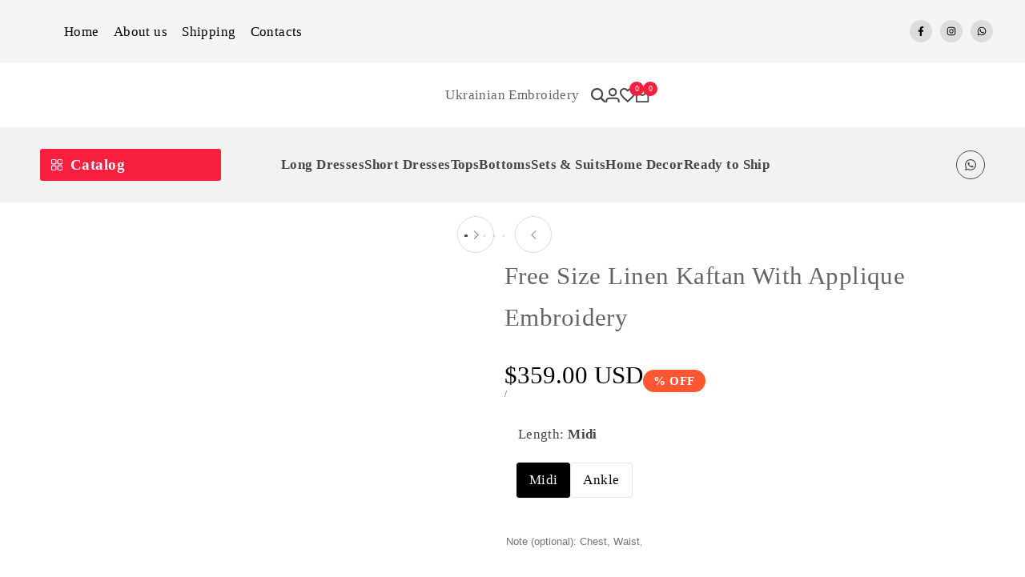

--- FILE ---
content_type: image/svg+xml
request_url: https://cdn.shopify.com/static/images/flags/pt.svg?width=32
body_size: 3516
content:
<svg xmlns="http://www.w3.org/2000/svg" xmlns:xlink="http://www.w3.org/1999/xlink" viewBox="0 0 640 480" version="1"><path fill="red" d="M256 0h384v480H256z"/><path fill="#060" d="M0 0h256v480H0z"/><g fill="#ff0" fill-rule="evenodd" stroke="#000" stroke-width=".573" stroke-linecap="round" stroke-linejoin="round"><path d="M339.456 306.176c-32.224-.97-179.99-93.205-181.003-107.893l8.16-13.608c14.657 21.297 165.717 110.998 180.555 107.82l-7.712 13.677" stroke-width=".611"/><path d="M164.896 182.827c-2.89 7.78 38.56 33.406 88.43 63.737 49.87 30.33 92.87 49.073 96.056 46.385.195-.35 1.57-2.71 1.443-2.695-.598.9-2.052 1.184-4.32.53-13.474-3.886-48.614-20.016-92.133-46.406-43.518-26.39-81.38-50.714-87.265-61.047-.41-.716-.7-2.023-.642-3.04h-.143l-1.253 2.19-.176.342zm175.317 123.776c-.546.99-1.565 1.024-3.5.812-12.053-1.334-48.628-19.12-91.906-45.028-50.358-30.144-91.947-57.61-87.435-64.79l1.228-2.17.242.076c-4.058 12.165 82.077 61.417 87.148 64.557 49.84 30.877 91.856 48.908 95.575 44.222l-1.353 2.326v-.002z" stroke-width=".611"/><path d="M256.18 207.18c32.254-.256 72.055-4.41 94.96-13.537l-4.936-8.018c-13.538 7.493-53.557 12.42-90.295 13.157-43.456-.4-74.127-4.446-89.49-14.757l-4.66 8.538c28.25 11.954 57.195 14.493 94.42 14.616" stroke-width=".611"/><path d="M352.47 193.824c-.79 1.26-15.727 6.412-37.732 10.214-14.92 2.274-34.383 4.22-58.67 4.242-23.076.022-41.926-1.62-56.197-3.555-23.1-3.622-35.02-8.66-39.425-10.442.42-.838.692-1.426 1.098-2.21 12.69 5.053 24.667 8.1 38.7 10.258 14.176 1.92 32.8 3.59 55.76 3.57 24.175-.026 43.423-2.118 58.257-4.325 22.564-3.64 34.89-8.324 36.622-10.5l1.593 2.752h-.002zm-4.332-8.13c-2.446 1.963-14.632 6.285-36.073 9.71-14.31 2.05-32.504 3.886-55.75 3.908-22.084.022-40.127-1.466-53.85-3.465-21.775-2.844-33.365-7.974-37.543-9.47.416-.72.84-1.432 1.274-2.148 3.25 1.633 14.435 6.173 36.508 9.3 13.568 1.924 31.638 3.36 53.613 3.335 23.136-.023 41.123-1.894 55.34-3.934 21.553-2.964 33.15-8.476 34.91-9.856l1.572 2.614v.002zm-197.866 60.343c19.838 10.67 63.9 16.047 105.594 16.417 37.963.06 87.42-5.868 105.916-15.67l-.51-10.678c-5.785 9.042-58.786 17.716-105.818 17.36-47.033-.354-90.707-7.618-105.266-17.022l.084 9.59" stroke-width=".611"/><path d="M362.795 244.5v2.548c-2.78 3.324-20.208 8.347-42.066 11.885-16.638 2.55-38.326 4.474-65.35 4.474-25.673 0-46.147-1.83-62.024-4.268-25.1-3.66-41.152-10.06-44.375-11.97l.016-2.97c9.68 6.436 35.905 11.143 44.71 12.585 15.775 2.42 36.127 4.238 61.672 4.238 26.897 0 48.462-1.91 64.993-4.444 15.68-2.266 38.02-8.157 42.42-12.08zm.01-9.057v2.547c-2.778 3.32-20.208 8.345-42.065 11.882-16.635 2.55-38.322 4.474-65.346 4.474-25.674 0-46.147-1.828-62.025-4.268-25.1-3.653-41.15-10.053-44.377-11.964l.014-2.97c9.68 6.434 35.904 11.143 44.71 12.582 15.775 2.423 36.127 4.24 61.67 4.24 26.9 0 48.465-1.91 64.995-4.446 15.68-2.265 38.02-8.156 42.418-12.08v.003zm-107.03 68.897c-45.622-.27-84.715-12.435-92.97-14.446l6.02 9.424c14.58 6.133 52.72 15.274 87.39 14.262 34.67-1.01 64.97-3.697 86.322-14.092l6.172-9.765c-14.556 6.853-64.077 14.548-92.938 14.618" stroke-width=".611"/><path d="M344.853 297.3a143.02 143.02 0 0 1-2.77 4.086c-10.07 3.55-25.94 7.28-32.636 8.367-13.68 2.818-34.843 4.9-53.625 4.91-40.416-.592-73.5-8.504-89.063-15.253l-1.26-2.16.205-.323 2.13.826c27.678 9.902 58.764 13.853 88.21 14.562 18.71.066 37.436-2.144 52.58-4.852 23.222-4.653 32.612-8.16 35.493-9.75l.733-.41zm5.352-8.826c.023.028.047.054.07.083a287.226 287.226 0 0 1-2.093 3.48c-5.372 1.92-19.95 6.185-41.237 9.162-14.025 1.91-22.743 3.76-50.644 4.3-52.28-1.33-86.13-11.554-94.17-14.076l-1.193-2.286c30.3 7.91 61.25 13.432 95.37 13.996 25.525-.544 36.385-2.424 50.294-4.32 24.823-3.86 37.33-7.946 41.083-9.126a2.845 2.845 0 0 0-.164-.21l2.69-1.006v.002z" stroke-width=".587"/><path d="M350.752 237.61c.148 30.013-15.21 56.946-27.582 68.827-17.502 16.81-40.707 27.623-67.807 28.12-30.26.557-58.794-19.17-66.448-27.838-14.963-16.948-27.145-38.465-27.536-67.46 1.85-32.76 14.71-55.577 33.35-71.22 18.64-15.65 43.46-23.27 64.13-22.726 23.846.63 51.704 12.33 70.954 35.554 12.61 15.22 18.072 31.732 20.935 56.74zM255.62 134.847c58.118 0 105.916 47.294 105.916 105.283 0 57.987-47.798 105.283-105.916 105.283-58.117 0-105.52-47.295-105.52-105.284 0-57.99 47.403-105.287 105.52-105.287" stroke-width=".611"/><path d="M255.904 134.485c58.17 0 105.612 47.45 105.612 105.624 0 58.17-47.443 105.62-105.612 105.62-58.17 0-105.612-47.45-105.612-105.62 0-58.18 47.443-105.628 105.612-105.628zM152.617 240.11c0 56.81 46.65 103.297 103.287 103.297 56.637 0 103.29-46.487 103.29-103.298 0-56.817-46.654-103.3-103.29-103.3s-103.287 46.49-103.287 103.3z" stroke-width=".611"/><path d="M255.99 143.264c53.046 0 96.74 43.542 96.74 96.75 0 53.21-43.695 96.75-96.74 96.75-53.046 0-96.74-43.54-96.74-96.75 0-53.208 43.695-96.75 96.74-96.75zm-94.417 96.75c0 51.93 42.645 94.426 94.416 94.426 51.77 0 94.412-42.495 94.412-94.426 0-51.93-42.643-94.426-94.416-94.426-51.772 0-94.417 42.495-94.417 94.426z" stroke-width=".611"/><path d="M260.245 134.06h-9.05l.01 212.223h9.082z" stroke-width=".611"/><path d="M259.34 132.85h2.302l.02 214.666h-2.306l-.016-214.667zm-8.984 0h2.322l.003 214.668h-2.32V132.85z" stroke-width=".611"/><path d="M361.59 244.197v-7.845l-6.39-5.952-36.267-9.6-52.266-5.334-62.934 3.2-44.8 10.667-9.045 6.7v7.846L172.8 233.6l54.4-8.534h52.267l38.4 4.267 26.666 6.4z" stroke-width=".611"/><path d="M255.947 223.755c24.942-.046 49.14 2.363 68.336 6.1 19.807 3.96 33.746 8.913 38.512 14.476l-.006 2.76c-5.75-6.924-24.508-12-38.956-14.9-19.05-3.706-43.086-6.1-67.89-6.05-26.174.046-50.546 2.525-69.317 6.19-15.06 2.986-35.148 8.923-37.656 14.78v-2.87c1.378-4.053 16.335-10.11 37.317-14.31 18.912-3.69 43.33-6.126 69.657-6.173zm.01-9.06c24.942-.044 49.142 2.366 68.336 6.102 19.807 3.962 33.746 8.913 38.512 14.476l-.005 2.754c-5.748-6.92-24.505-11.997-38.953-14.897-19.048-3.707-43.085-6.1-67.89-6.052-26.174.047-50.427 2.528-69.2 6.188-14.534 2.756-35.44 8.928-37.772 14.784v-2.87c1.377-4.01 16.636-10.284 37.317-14.31 18.91-3.69 43.328-6.124 69.655-6.173zm-.512-46.205c39.306-.196 73.59 5.496 89.275 13.53l5.72 9.9c-13.632-7.348-50.618-14.988-94.937-13.845-36.11.222-74.696 3.975-94.055 14.304l6.83-11.427c15.89-8.24 53.358-12.42 87.17-12.463" stroke-width=".611"/><path d="M255.968 176.66c22.418-.058 44.08 1.206 61.308 4.315 16.043 2.986 31.344 7.467 33.53 9.877l1.698 2.998c-5.32-3.475-18.56-7.343-35.562-10.567-17.073-3.21-38.72-4.272-61.013-4.213-25.308-.087-44.966 1.25-61.838 4.19-17.843 3.34-30.223 8.11-33.277 10.375l1.662-3.168c5.933-3.028 15.35-6.677 31.17-9.525 17.448-3.187 37.316-4.143 62.318-4.28zm-.01-9.05c21.454-.055 42.637 1.14 59.15 4.11 13.022 2.534 25.9 6.492 30.617 10.014l2.48 3.942c-4.217-4.688-20.09-9.13-34.105-11.62-16.385-2.825-36.688-3.943-58.142-4.122-22.515.063-43.323 1.442-59.47 4.382-15.403 2.93-25.343 6.402-29.55 9.112l2.183-3.292c5.808-3.056 15.185-5.862 26.99-8.157 16.27-2.965 37.205-4.31 59.85-4.37zm52.47 116.4c-19.434-3.627-38.9-4.154-52.5-3.994-65.5.768-86.66 13.45-89.243 17.29l-4.895-7.98c16.677-12.088 52.345-18.866 94.493-18.173 21.886.358 40.773 1.812 56.66 4.89l-4.518 7.97" stroke-width=".611"/><path d="M255.552 278.89c18.22.273 36.106 1.025 53.37 4.244l-1.252 2.207c-16.033-2.955-33.125-4.09-52.056-4-24.174-.185-48.624 2.07-69.91 8.18-6.717 1.87-17.836 6.19-18.97 9.758l-1.244-2.05c.36-2.11 7.08-6.488 19.642-10.017 24.382-6.982 47.188-8.16 70.42-8.32v.003zm.827-9.17c18.874.354 38.37 1.227 57.32 4.98l-1.3 2.3c-17.114-3.397-33.46-4.53-55.91-4.875-24.25.044-49.976 1.773-73.365 8.573-7.55 2.2-20.583 6.955-21.018 10.72l-1.245-2.203c.283-3.42 11.565-7.88 21.715-10.833 23.57-6.853 49.36-8.615 73.8-8.66z" stroke-width=".587"/><path d="M349.42 290.54l-7.872 12.21-22.615-20.083-58.666-39.467-66.134-36.267-34.336-11.744 7.318-13.57 2.485-1.356 21.333 5.333 70.4 36.266 40.534 25.6L336 272l13.867 16z" stroke-width=".611"/><path d="M158.56 195.51c6.022-4.085 50.282 15.63 96.592 43.556 46.188 28.004 90.322 59.65 86.338 65.57l-1.31 2.062-.6.474c.128-.092.792-.904-.066-3.1-1.968-6.475-33.275-31.457-85.22-62.82-50.64-30.197-92.844-48.397-97.064-43.195l1.33-2.548zm192.47 94.855c3.807-7.522-37.244-38.447-88.14-68.557-52.07-29.51-89.595-46.88-96.45-41.7l-1.522 2.77c-.014.153.055-.188.377-.436 1.246-1.088 3.312-1.015 4.244-1.03 11.8.175 45.51 15.688 92.803 42.802 20.723 12.07 87.542 54.923 87.287 66.975.02 1.03.087 1.245-.303 1.76l1.7-2.587v-.003z" stroke-width=".611"/></g><g transform="translate(0 26.667) scale(1.06667)"><path d="M180.6 211.01c0 16.27 6.663 30.987 17.457 41.742 10.815 10.778 25.512 17.58 41.81 17.58 16.38 0 31.246-6.654 42.015-17.39 10.77-10.735 17.443-25.552 17.446-41.88h-.002v-79.19l-118.74-.14.012 79.278h.002z" fill="#fff" stroke="#000" stroke-width=".67"/><path d="M182.82 211.12v.045c0 15.557 6.44 29.724 16.775 40.01 10.354 10.304 24.614 16.71 40.214 16.71 15.68 0 29.91-6.36 40.22-16.625 10.31-10.265 16.695-24.433 16.7-40.044h-.005V134.39l-113.84-.02-.07 76.75m91.022-53.748l.003 48.89-.04 5.173c0 1.36-.08 2.912-.24 4.233-.925 7.73-4.48 14.467-9.745 19.708-6.164 6.136-14.67 9.942-24.047 9.942-9.326 0-17.638-3.938-23.828-10.1-6.35-6.32-10.03-14.986-10.03-23.947l-.013-54.02 67.94.12v.005z" fill="red" stroke="#000" stroke-width=".507"/><g id="e"><g id="d" fill="#ff0" stroke="#000" stroke-width=".5"><path d="M190.19 154.43c.135-5.52 4.052-6.828 4.08-6.847.03-.02 4.232 1.407 4.218 6.898l-8.298-.05" stroke="none"/><path d="M186.81 147.69l-.682 6.345 4.14.01c.04-5.25 3.975-6.124 4.07-6.104.09 0 3.99 1.16 4.093 6.107h4.155l-.75-6.394-15.022.04zm-.96 6.37h16.946c.357 0 .65.353.65.784 0 .43-.293.78-.65.78H185.85c-.357 0-.65-.35-.65-.78 0-.43.293-.784.65-.784z"/><path d="M192.01 154.03c.018-3.313 2.262-4.25 2.274-4.248 0 0 2.342.966 2.36 4.248h-4.634m-5.8-8.98h16.245c.342 0 .623.318.623.705 0 .387-.28.704-.623.704H186.21c-.342 0-.623-.32-.623-.708 0-.387.28-.705.623-.705zm.34 1.42h15.538c.327 0 .595.317.595.704 0 .388-.268.704-.595.704H186.55c-.327 0-.595-.316-.595-.704 0-.387.268-.704.595-.704zm5.02-10.59l1.227.002v.87h.895v-.89l1.257.005v.887h.893v-.89h1.258v2.01c0 .317-.254.52-.55.52h-4.41c-.296 0-.57-.236-.57-.525l-.004-1.99zm4.62 2.69l.277 6.45-4.303-.015.285-6.452 3.74.017"/><path id="a" d="M190.94 141.56l.13 3.478h-4.124l.116-3.478h3.88-.002z"/><use height="100%" width="100%" xlink:href="#a" x="10.609"/><path id="b" d="M186.3 139.04l1.2.003v.872h.877v-.892l1.23.004v.89h.88v-.894l1.23.002-.003 2.012c0 .314-.25.518-.536.518h-4.317c-.29 0-.555-.235-.555-.525l-.003-1.99z"/><use height="100%" width="100%" xlink:href="#b" x="10.609"/><path d="M193.9 140.61c-.026-.627.877-.634.866 0v1.536h-.866v-1.536" fill="#000" stroke="none"/><path id="c" d="M188.57 142.84c-.003-.606.837-.618.826 0v1.187h-.826v-1.187" fill="#000" stroke="none"/><use height="100%" width="100%" xlink:href="#c" x="10.641"/></g><use height="100%" width="100%" xlink:href="#d" y="46.32"/><use height="100%" width="100%" xlink:href="#d" transform="rotate(-45.202 312.766 180.004)"/></g><use height="100%" width="100%" xlink:href="#d" x="45.714"/><use height="100%" width="100%" xlink:href="#e" transform="matrix(-1 0 0 1 479.792 0)"/><g id="f" fill="#fff"><path d="M232.636 202.406v.005a8.34 8.34 0 0 0 2.212 5.69c1.365 1.47 3.245 2.38 5.302 2.38 2.067 0 3.944-.904 5.303-2.364 1.358-1.46 2.202-3.472 2.202-5.693v-10.767l-14.992-.013-.028 10.765" fill="#039"/><circle cx="236.074" cy="195.735" r="1.486"/><circle cx="244.392" cy="195.742" r="1.486"/><circle cx="240.225" cy="199.735" r="1.486"/><circle cx="236.074" cy="203.916" r="1.486"/><circle cx="244.383" cy="203.905" r="1.486"/></g><use height="100%" width="100%" xlink:href="#f" y="-26.016"/><use height="100%" width="100%" xlink:href="#f" x="-20.799"/><use height="100%" width="100%" xlink:href="#f" x="20.745"/><use height="100%" width="100%" xlink:href="#f" y="25.784"/></g></svg>

--- FILE ---
content_type: image/svg+xml
request_url: https://cdn.shopify.com/static/images/flags/es.svg?width=32
body_size: 14527
content:
<svg xmlns="http://www.w3.org/2000/svg" viewBox="0 0 640 480" version="1"><path fill="#c60b1e" d="M0 0h640v480H0z"/><path fill="#ffc400" d="M0 120h640v240H0z"/><path d="M127.3 213.3h-.8l-1-1-.7-.5-.6-.8s-.7-1-.4-2c.3-1 1-1.2 1.4-1.5l1.5-.5 1-.4 1.3-.3.5-.3h1c0-.2.7-.4 1-.4h1.6l1.6.2 2.2-.2h1c.5 0 1.2.4 1.5.5.2.2 1.5.6 2 .8.5 0 1.7.3 2.2.6.5.3 1 .7 1 1 .4.4.5.8.6 1 .2.3.2 1 0 1 0 .4-.4 1-.4 1l-.6 1-.8.5s-.5.4-1 .4c-.4 0-4.8-1-7.6-1s-7.3 1-7.3 1" fill="#ad1519"/><path d="M127.3 213.3h-.8l-1-1-.7-.5-.6-.8s-.7-1-.4-2c.3-1 1-1.2 1.4-1.5l1.5-.5 1-.4 1.3-.3.5-.3h1c0-.2.7-.4 1-.4h1.6l1.6.2 2.2-.2h1c.5 0 1.2.4 1.5.5.2.2 1.5.6 2 .8.5 0 1.7.3 2.2.6.5.3 1 .7 1 1 .4.4.5.8.6 1 .2.3.2 1 0 1 0 .4-.4 1-.4 1l-.6 1-.8.5s-.5.4-1 .4c-.4 0-4.8-1-7.6-1s-7.3 1-7.3 1z" fill="none" stroke="#000" stroke-width=".3" stroke-linejoin="round"/><path d="M133.3 207c0-1.3.6-2.3 1.3-2.3.8 0 1.4 1 1.4 2.4s-.6 2.4-1.4 2.4-1.3-1-1.3-2.3" fill="#c8b100"/><path d="M133.3 207c0-1.3.6-2.3 1.3-2.3.8 0 1.4 1 1.4 2.4s-.6 2.4-1.4 2.4-1.3-1-1.3-2.3z" fill="none" stroke="#000" stroke-width=".3"/><path d="M134 207c0-1.2.3-2.2.7-2.2.3 0 .6 1 .6 2.3 0 1.3-.3 2.3-.6 2.3-.4 0-.7-1-.7-2.2" fill="#c8b100"/><path d="M134 207c0-1.2.3-2.2.7-2.2.3 0 .6 1 .6 2.3 0 1.3-.3 2.3-.6 2.3-.4 0-.7-1-.7-2.2z" fill="none" stroke="#000" stroke-width=".3"/><path d="M133.8 204.5c0-.4.4-.8.8-.8s1 .4 1 .8c0 .5-.5 1-1 1s-.8-.5-.8-1" fill="#c8b100"/><path d="M135.3 204.2v.6H134v-.6h.4V203h-.6v-.6h.6v-.5h.5v.4h.5v.6h-.6v1.2h.3" fill="#c8b100"/><path d="M135.3 204.2v.6H134v-.6h.4V203h-.6v-.6h.6v-.5h.5v.4h.5v.6h-.6v1.2h.3" fill="none" stroke="#000" stroke-width=".3"/><path d="M136 204.2v.6h-2.5v-.6h1V203h-.7v-.6h.6v-.5h.5v.4h.5v.6h-.6v1.2h1" fill="#c8b100"/><path d="M136 204.2v.6h-2.5v-.6h1V203h-.7v-.6h.6v-.5h.5v.4h.5v.6h-.6v1.2h1" fill="none" stroke="#000" stroke-width=".3"/><path d="M135 203.7c.3 0 .5.4.5.8 0 .5-.4 1-1 1s-.7-.5-.7-1c0-.4.2-.7.6-.8" fill="none" stroke="#000" stroke-width=".3"/><path d="M134.7 213.2H130v-1l-.3-1.3-.2-1.6c-1.3-1.7-2.5-2.8-3-2.5l.6-.8c1.2-.7 3.6 1 5.3 3.6l.5.7h3.8l.4-.7c1.8-2.7 4-4.3 5.2-3.6.3 0 .4.4.5.7-.4-.4-1.6.7-3 2.4v1.5l-.3 1v1.2h-4.7" fill="#c8b100"/><path d="M134.7 213.2H130v-1l-.3-1.3-.2-1.6c-1.3-1.7-2.5-2.8-3-2.5l.6-.8c1.2-.7 3.6 1 5.3 3.6l.5.7h3.8l.4-.7c1.8-2.7 4-4.3 5.2-3.6.3 0 .4.4.5.7-.4-.4-1.6.7-3 2.4v1.5l-.3 1v1.2h-4.8z" fill="none" stroke="#000" stroke-width=".3"/><path d="M127 206.8c.7-.5 2.7 1 4.4 3.6m11-3.6c-.8-.5-2.8 1-4.5 3.6" fill="none" stroke="#000" stroke-width=".3"/><path d="M127.8 215.3l-.5-1c1.8-.6 4.5-1 7.3-1 3 0 5.6.4 7.4 1l-.5.8c0 .4-.3 1-.3 1-1.7-.6-4-1-6.6-1-2.6 0-5.2.4-6.5 1 0 0 0-.4-.2-.7" fill="#c8b100"/><path d="M127.8 215.3l-.5-1c1.8-.6 4.5-1 7.3-1 3 0 5.6.4 7.4 1l-.5.8c0 .4-.3 1-.3 1-1.7-.6-4-1-6.6-1-2.6 0-5.2.4-6.5 1 0 0 0-.4-.2-.7" fill="none" stroke="#000" stroke-width=".3"/><path d="M134.6 217.7c2.4 0 5-.4 6-.6.5 0 1-.4.8-.7 0-.2 0-.3-.3-.4-1.3-.6-3.8-1-6.4-1-2.5 0-5 .4-6.4 1-.2 0-.3 0-.4.3 0 .3.3.6 1 .8 1 .3 3.5.7 5.8.7" fill="#c8b100"/><path d="M134.6 217.7c2.4 0 5-.4 6-.6.5 0 1-.4.8-.7 0-.2 0-.3-.3-.4-1.3-.6-3.8-1-6.4-1-2.5 0-5 .4-6.4 1-.2 0-.3 0-.4.3 0 .3.3.6 1 .8 1 .3 3.5.7 5.8.7z" fill="none" stroke="#000" stroke-width=".3"/><path d="M142 213.2l-.4-.5s-.6.3-1.2.2c-.7-.2-1-1-1-1s-.7.6-1.3.6c-.5 0-1-.6-1-.6s-.6.5-1.2.4c-.6 0-1.2-.8-1.2-.8s-.6.8-1.2 1c-.6 0-1-.7-1-.7s-.3.5-1 .6c-1 .2-1.5-.6-1.5-.6s-.6.7-1 1c-.6 0-1.3-.3-1.3-.3v.4l-.4.3v.4c2-.5 4.5-1 7.4-1 2.8 0 5.4.5 7.3 1l.2-.5" fill="#c8b100"/><path d="M142 213.2l-.4-.5s-.6.3-1.2.2c-.7-.2-1-1-1-1s-.7.6-1.3.6c-.5 0-1-.6-1-.6s-.6.5-1.2.4c-.6 0-1.2-.8-1.2-.8s-.6.8-1.2 1c-.6 0-1-.7-1-.7s-.3.5-1 .6c-1 .2-1.5-.6-1.5-.6s-.6.7-1 1c-.6 0-1.3-.3-1.3-.3v.4l-.4.3v.4c2-.5 4.5-1 7.4-1 2.8 0 5.4.5 7.3 1l.2-.5z" fill="none" stroke="#000" stroke-width=".3"/><path d="M134.7 210.7h.2a1 1 0 0 0 0 .4c0 .7.4 1 1 1 .4 0 .8-.2 1-.6v-.3s0 .5.2.5c0 .5.5.8 1 .8.6 0 1-.4 1-1l.4-.5.2.5v.4c0 .5.3 1 1 1 .3 0 .6-.2.8-.5l.2-.2v.3c0 .3 0 .6.4.7 0 0 .4 0 1-.4l.7-.7v.3s-.6.8-1 1c-.3.2-.6.4-1 .3-.2 0-.5-.3-.6-.6-.2.2-.5.2-.7.2-.6 0-1.2-.3-1.4-.8-.3.3-.7.5-1 .5a1.6 1.6 0 0 1-1.3-.7 1.5 1.5 0 0 1-1 .4 1.6 1.6 0 0 1-1.4-.6c-.2.5-.7.7-1.2.7-.4 0-.8 0-1-.4a1.6 1.6 0 0 1-1.3.6 1.5 1.5 0 0 1-1-.6c-.2.5-.8.8-1.4.8-.2 0-.5 0-.7-.2-.2.3-.5.6-.8.6-.3 0-.6 0-1-.2l-1-1 .2-.5.8.6c.5.4 1 .4 1 .4.2 0 .3-.4.3-.7v-.3l.2.2c.2.3.5.5 1 .5.4 0 1-.5 1-1a1 1 0 0 0-.2-.4l.2-.5.3.4c0 .7.5 1 1 1 .6 0 1-.2 1-.7.2 0 .2-.4.2-.4v.4c.3.4.7.7 1.2.7s1-.3 1-1a1 1 0 0 0 0-.2h.2" fill="#c8b100"/><path d="M134.7 210.7h.2a1 1 0 0 0 0 .4c0 .7.4 1 1 1 .4 0 .8-.2 1-.6v-.3s0 .5.2.5c0 .5.5.8 1 .8.6 0 1-.4 1-1l.4-.5.2.5v.4c0 .5.3 1 1 1 .3 0 .6-.2.8-.5l.2-.2v.3c0 .3 0 .6.4.7 0 0 .4 0 1-.4l.7-.7v.3s-.6.8-1 1c-.3.2-.6.4-1 .3-.2 0-.5-.3-.6-.6-.2.2-.5.2-.7.2-.6 0-1.2-.3-1.4-.8-.3.3-.7.5-1 .5a1.6 1.6 0 0 1-1.3-.7 1.5 1.5 0 0 1-1 .4 1.6 1.6 0 0 1-1.4-.6c-.2.5-.7.7-1.2.7-.4 0-.8 0-1-.4a1.6 1.6 0 0 1-1.3.6 1.5 1.5 0 0 1-1-.6c-.2.5-.8.8-1.4.8-.2 0-.5 0-.7-.2-.2.3-.5.6-.8.6-.3 0-.6 0-1-.2l-1-1 .2-.5.8.6c.5.4 1 .4 1 .4.2 0 .3-.4.3-.7v-.3l.2.2c.2.3.5.5 1 .5.4 0 1-.5 1-1a1 1 0 0 0-.2-.4l.2-.5.3.4c0 .7.5 1 1 1 .6 0 1-.2 1-.7.2 0 .2-.4.2-.4v.4c.3.4.7.7 1.2.7s1-.3 1-1a1 1 0 0 0 0-.2h.2z" fill="none" stroke="#000" stroke-width=".3"/><path d="M134.6 213.3c-2.8 0-5.5.4-7.3 1 0 0-.3 0-.3-.2v-.2c2-.6 4.7-1 7.6-1 3 0 5.7.4 7.6 1 0 0 .2.2 0 .3 0 .2 0 .3-.2.2-2-.5-4.5-1-7.4-1" fill="#c8b100"/><path d="M134.6 213.3c-2.8 0-5.5.4-7.3 1 0 0-.3 0-.3-.2v-.2c2-.6 4.7-1 7.6-1 3 0 5.7.4 7.6 1 0 0 .2.2 0 .3 0 .2 0 .3-.2.2-2-.5-4.5-1-7.4-1z" fill="none" stroke="#000" stroke-width=".3" stroke-linejoin="round"/><path d="M131.8 214.4c0-.2.2-.4.5-.4.2 0 .4.2.4.4s-.2.4-.4.4c-.3 0-.5-.2-.5-.4" fill="#fff"/><path d="M131.8 214.4c0-.2.2-.4.5-.4.2 0 .4.2.4.4s-.2.4-.4.4c-.3 0-.5-.2-.5-.4z" fill="none" stroke="#000" stroke-width=".3"/><path d="M134.7 214.5h-1s-.3 0-.3-.3l.3-.3h2a.3.3 0 0 1 .2.2c0 .2-.2.3-.4.3h-1" fill="#ad1519"/><path d="M134.7 214.5h-1s-.3 0-.3-.3l.3-.3h2a.3.3 0 0 1 .2.2c0 .2-.2.3-.4.3h-1" fill="none" stroke="#000" stroke-width=".3"/><path d="M130 215h-.7s-.3 0-.3-.3a.3.3 0 0 1 .2-.3h.7l.6-.2c.2 0 .3 0 .4.2a.3.3 0 0 1-.3.4h-.7" fill="#058e6e"/><path d="M130 215h-.7s-.3 0-.3-.3a.3.3 0 0 1 .2-.3h.7l.6-.2c.2 0 .3 0 .4.2a.3.3 0 0 1-.3.4h-.7" fill="none" stroke="#000" stroke-width=".3"/><path d="M127.3 215.3l.3-.4h.7l-.4.5-.7-.2" fill="#ad1519"/><path d="M127.3 215.3l.3-.4h.7l-.4.5-.7-.2" fill="none" stroke="#000" stroke-width=".3"/><path d="M136.6 214.4c0-.2.2-.4.4-.4.3 0 .4.2.4.4a.4.4 0 0 1-.4.4c-.2 0-.4-.2-.4-.4" fill="#fff"/><path d="M136.6 214.4c0-.2.2-.4.4-.4.3 0 .4.2.4.4a.4.4 0 0 1-.4.4c-.2 0-.4-.2-.4-.4z" fill="none" stroke="#000" stroke-width=".3"/><path d="M139.3 215h.6a.3.3 0 0 0 .3-.3.3.3 0 0 0-.3-.3h-.6l-.7-.2c-.2 0-.3 0-.4.2 0 .2 0 .3.3.4h.7" fill="#058e6e"/><path d="M139.3 215h.6a.3.3 0 0 0 .3-.3.3.3 0 0 0-.3-.3h-.6l-.7-.2c-.2 0-.3 0-.4.2 0 .2 0 .3.3.4h.7" fill="none" stroke="#000" stroke-width=".3"/><path d="M142 215.4l-.3-.6h-.7l.3.7h.6" fill="#ad1519"/><path d="M142 215.4l-.3-.6h-.7l.3.7h.6" fill="none" stroke="#000" stroke-width=".3"/><path d="M134.6 217c-2.3 0-4.4 0-6-.5 1.6-.4 3.7-.7 6-.7 2.4 0 4.5.3 6 .7-1.5.4-3.6.6-6 .6" fill="#ad1519"/><path d="M134.6 217c-2.3 0-4.4 0-6-.5 1.6-.4 3.7-.7 6-.7 2.4 0 4.5.3 6 .7-1.5.4-3.6.6-6 .6z" fill="none" stroke="#000" stroke-width=".3" stroke-linejoin="round"/><path d="M142 212v-.4c-.3 0-.4 0-.5.3 0 0 0 .3.2.3 0 0 .2 0 .3-.3" fill="#c8b100"/><path d="M142 212v-.4c-.3 0-.4 0-.5.3 0 0 0 .3.2.3 0 0 .2 0 .3-.3z" fill="none" stroke="#000" stroke-width=".3"/><path d="M137.4 211.2c0-.2 0-.4-.3-.4v.3c-.2.3 0 .4 0 .5.2 0 .3-.2.4-.4" fill="#c8b100"/><path d="M137.4 211.2c0-.2 0-.4-.3-.4v.3c-.2.3 0 .4 0 .5.2 0 .3-.2.4-.4z" fill="none" stroke="#000" stroke-width=".3"/><path d="M132 211.2c0-.2 0-.4.2-.4 0 0 .2 0 .2.3s0 .4-.2.5l-.2-.4" fill="#c8b100"/><path d="M132 211.2c0-.2 0-.4.2-.4 0 0 .2 0 .2.3s0 .4-.2.5l-.2-.4z" fill="none" stroke="#000" stroke-width=".3"/><path d="M127.3 212v-.4c.3 0 .4 0 .5.3 0 0 0 .3-.2.3 0 0-.2 0-.3-.3" fill="#c8b100"/><path d="M127.3 212v-.4c.3 0 .4 0 .5.3 0 0 0 .3-.2.3 0 0-.2 0-.3-.3z" fill="none" stroke="#000" stroke-width=".3"/><path d="M134.6 208.5l-.8.5.6 1.3h.4l.7-1.3-1-.5" fill="#c8b100"/><path d="M134.6 208.5l-.8.5.6 1.3h.4l.7-1.3-1-.5" fill="none" stroke="#000" stroke-width=".3"/><path d="M132.8 210.5l.4.5 1.3-.4v-.2l-1.3-.5-.4.5" fill="#c8b100"/><path d="M132.8 210.5l.4.5 1.3-.4v-.2l-1.3-.5-.4.5" fill="none" stroke="#000" stroke-width=".3"/><path d="M136.4 210.5l-.3.5-1.2-.4v-.2l1.3-.5.5.5" fill="#c8b100"/><path d="M136.4 210.5l-.3.5-1.2-.4v-.2l1.3-.5.5.5" fill="none" stroke="#000" stroke-width=".3"/><path d="M129.3 209l-.7.7 1 1h.2l.3-1.3-.7-.3" fill="#c8b100"/><path d="M129.3 209l-.7.7 1 1h.2l.3-1.3-.7-.3" fill="none" stroke="#000" stroke-width=".3"/><path d="M128 211.2l.4.5 1.2-.6v-.3H128l-.3.5" fill="#c8b100"/><path d="M128 211.2l.4.5 1.2-.6v-.3H128l-.3.5" fill="none" stroke="#000" stroke-width=".3"/><path d="M131.5 210.5l-.3.6h-1.6v-.4l1.3-.6.5.5" fill="#c8b100"/><path d="M131.5 210.5l-.3.6h-1.6v-.4l1.3-.6.5.5" fill="none" stroke="#000" stroke-width=".3"/><path d="M126.6 211.4v.6l-1.4.2h-.2v-.3l1-1 .6.4" fill="#c8b100"/><path d="M126.6 211.4v.6l-1.4.2h-.2v-.3l1-1 .6.4" fill="none" stroke="#000" stroke-width=".3"/><path d="M129.2 211c0-.4.2-.6.5-.6s.5.2.5.5a.5.5 0 0 1-.5.3.5.5 0 0 1-.5-.4" fill="#c8b100"/><path d="M129.2 211c0-.4.2-.6.5-.6s.5.2.5.5a.5.5 0 0 1-.5.3.5.5 0 0 1-.5-.4z" fill="none" stroke="#000" stroke-width=".3"/><path d="M140 209l.7.7-1 1h-.2l-.3-1.3.8-.3" fill="#c8b100"/><path d="M140 209l.7.7-1 1h-.2l-.3-1.3.8-.3" fill="none" stroke="#000" stroke-width=".3"/><path d="M141.4 211.2l-.5.5-1.3-.6v-.3h1.4l.4.5" fill="#c8b100"/><path d="M141.4 211.2l-.5.5-1.3-.6v-.3h1.4l.4.5" fill="none" stroke="#000" stroke-width=".3"/><path d="M137.8 210.5l.3.6h1.6v-.4l-1.3-.6-.5.5" fill="#c8b100"/><path d="M137.8 210.5l.3.6h1.6v-.4l-1.3-.6-.5.5" fill="none" stroke="#000" stroke-width=".3"/><path d="M142.5 211.4v.6l1.4.2v-.3l-1-1-.5.4" fill="#c8b100"/><path d="M142.5 211.4v.6l1.4.2v-.3l-1-1-.5.4" fill="none" stroke="#000" stroke-width=".3"/><path d="M134.2 210.4a.5.5 0 0 1 .4-.4c.3 0 .5.2.5.4a.5.5 0 0 1-.4.5.5.5 0 0 1-.4-.6" fill="#c8b100"/><path d="M134.2 210.4a.5.5 0 0 1 .4-.4c.3 0 .5.2.5.4a.5.5 0 0 1-.4.5.5.5 0 0 1-.4-.6z" fill="none" stroke="#000" stroke-width=".3"/><path d="M139 211c0-.4.4-.6.6-.6a.5.5 0 0 1 .5.5.5.5 0 0 1-.4.3.5.5 0 0 1-.5-.4" fill="#c8b100"/><path d="M139 211c0-.4.4-.6.6-.6a.5.5 0 0 1 .5.5.5.5 0 0 1-.4.3.5.5 0 0 1-.5-.4z" fill="none" stroke="#000" stroke-width=".3"/><path d="M124.8 212.2l-.6-.7-.7-.4h.6a.5.5 0 0 1 .5 0s.3 0 .4.2v.7l-.2.2" fill="#c8b100"/><path d="M124.8 212.2l-.6-.7-.7-.4h.6a.5.5 0 0 1 .5 0s.3 0 .4.2v.7l-.2.2z" fill="none" stroke="#000" stroke-width=".3"/><path d="M124.8 212c0-.2.4-.2.5 0 .2 0 .3.3.2.5h-.6c-.2-.2-.3-.5-.2-.6" fill="#c8b100"/><path d="M124.8 212c0-.2.4-.2.5 0 .2 0 .3.3.2.5h-.6c-.2-.2-.3-.5-.2-.6z" fill="none" stroke="#000" stroke-width=".3"/><path d="M144.3 212.2l.6-.7c0-.2.6-.4.6-.4h-1s-.3 0-.4.2v.7" fill="#c8b100"/><path d="M144.3 212.2l.6-.7c0-.2.6-.4.6-.4h-1s-.3 0-.4.2v.7z" fill="none" stroke="#000" stroke-width=".3"/><path d="M144.3 212c0-.2-.3-.2-.5 0-.2 0-.2.3 0 .5h.4c.2-.2.2-.5 0-.6" fill="#c8b100"/><path d="M144.3 212c0-.2-.3-.2-.5 0-.2 0-.2.3 0 .5h.4c.2-.2.2-.5 0-.6z" fill="none" stroke="#000" stroke-width=".3"/><path d="M124 223h21.4v-5.5H124v5.6z" fill="#c8b100"/><path d="M124 223h21.4v-5.5H124v5.6z" fill="none" stroke="#000" stroke-width=".4"/><path d="M126.2 226.8a1 1 0 0 1 .4 0H143c-.5-.2-.8-.7-.8-1.2 0-.6.4-1 1-1.3h-16.5a1.4 1.4 0 0 1-.5 0c.6.2 1 .7 1 1.3a1.3 1.3 0 0 1-1 1.2" fill="#c8b100"/><path d="M126.2 226.8a1 1 0 0 1 .4 0H143c-.5-.2-.8-.7-.8-1.2 0-.6.4-1 1-1.3h-16.5a1.4 1.4 0 0 1-.5 0c.6.2 1 .7 1 1.3a1.3 1.3 0 0 1-1 1.2z" fill="none" stroke="#000" stroke-width=".4" stroke-linejoin="round"/><path d="M126.6 226.7h16c.6 0 1 .4 1 .8s-.4.7-1 .7h-16c-.5 0-1-.3-1-.7 0-.4.5-.8 1-.8" fill="#c8b100"/><path d="M126.6 226.7h16c.6 0 1 .4 1 .8s-.4.7-1 .7h-16c-.5 0-1-.3-1-.7 0-.4.5-.8 1-.8z" fill="none" stroke="#000" stroke-width=".4"/><path d="M126.6 223h16c.6 0 1 .4 1 .7 0 .4-.4.6-1 .6h-16c-.5 0-1-.2-1-.6 0-.3.5-.6 1-.6" fill="#c8b100"/><path d="M126.6 223h16c.6 0 1 .4 1 .7 0 .4-.4.6-1 .6h-16c-.5 0-1-.2-1-.6 0-.3.5-.6 1-.6z" fill="none" stroke="#000" stroke-width=".4"/><path d="M149.6 317.4c-1.4 0-2.8-.3-3.7-.8-1-.5-2.4-.8-4-.8-1.3 0-2.6.3-3.6.8s-2.3.8-3.8.8-2.8-.3-3.7-.8c-1-.5-2.4-.8-3.8-.8s-2.7.3-3.7.8-2.3.8-3.8.8v2.4c1.5 0 2.8-.4 3.8-1 1-.4 2.3-.7 3.7-.7 1.4 0 2.7.4 3.7 1 .8.4 2 .8 3.6.8 1.5 0 2.8-.4 3.8-1 1-.4 2.3-.7 3.7-.7 1.6 0 3 .4 4 1 .8.5 2 .8 3.6.8v-2.4" fill="#005bbf"/><path d="M149.6 317.4c-1.4 0-2.8-.3-3.7-.8-1-.5-2.4-.8-4-.8-1.3 0-2.6.3-3.6.8s-2.3.8-3.8.8-2.8-.3-3.7-.8c-1-.5-2.4-.8-3.8-.8s-2.7.3-3.7.8-2.3.8-3.8.8v2.4c1.5 0 2.8-.4 3.8-1 1-.4 2.3-.7 3.7-.7 1.4 0 2.7.4 3.7 1 .8.4 2 .8 3.6.8 1.5 0 2.8-.4 3.8-1 1-.4 2.3-.7 3.7-.7 1.6 0 3 .4 4 1 .8.5 2 .8 3.6.8v-2.4z" fill="none" stroke="#000" stroke-width=".4"/><path d="M149.6 319.8c-1.4 0-2.8-.3-3.7-1-1-.4-2.4-.7-4-.7-1.3 0-2.6.4-3.6 1-1 .4-2.3.8-3.8.8s-2.8-.4-3.7-1c-1-.4-2.4-.7-3.8-.7s-2.7.4-3.7 1c-1 .4-2.3.8-3.8.8v2.3c1.5 0 2.8-.3 3.8-.8s2.3-.7 3.7-.7c1.4 0 2.7.2 3.7.7.8.5 2 1 3.6 1 1.5 0 2.8-.4 3.8-1 1-.4 2.3-.7 3.7-.7 1.6 0 3 .3 4 .8.8.5 2 .8 3.6.8V320" fill="#ccc"/><path d="M149.6 319.8c-1.4 0-2.8-.3-3.7-1-1-.4-2.4-.7-4-.7-1.3 0-2.6.4-3.6 1-1 .4-2.3.8-3.8.8s-2.8-.4-3.7-1c-1-.4-2.4-.7-3.8-.7s-2.7.4-3.7 1c-1 .4-2.3.8-3.8.8v2.3c1.5 0 2.8-.3 3.8-.8s2.3-.7 3.7-.7c1.4 0 2.7.2 3.7.7.8.5 2 1 3.6 1 1.5 0 2.8-.4 3.8-1 1-.4 2.3-.7 3.7-.7 1.6 0 3 .3 4 .8.8.5 2 .8 3.6.8V320" fill="none" stroke="#000" stroke-width=".4"/><path d="M149.6 322c-1.4 0-2.8-.2-3.7-.8-1-.4-2.4-.7-4-.7-1.3 0-2.6.3-3.6.8s-2.3.8-3.8.8-2.8-.3-3.7-.8c-1-.5-2.4-.7-3.8-.7s-2.7.2-3.7.7c-1 .5-2.3 1-3.8 1v2.2c1.5 0 2.8-.3 3.8-1 1-.4 2.3-.6 3.7-.6 1.4 0 2.7.3 3.7.7.8.5 2 1 3.6 1 1.5 0 2.8-.4 3.8-1 1-.4 2.3-.7 3.7-.7 1.6 0 3 .3 4 .8.8.5 2 .8 3.6.8V322" fill="#005bbf"/><path d="M149.6 322c-1.4 0-2.8-.2-3.7-.8-1-.4-2.4-.7-4-.7-1.3 0-2.6.3-3.6.8s-2.3.8-3.8.8-2.8-.3-3.7-.8c-1-.5-2.4-.7-3.8-.7s-2.7.2-3.7.7c-1 .5-2.3 1-3.8 1v2.2c1.5 0 2.8-.3 3.8-1 1-.4 2.3-.6 3.7-.6 1.4 0 2.7.3 3.7.7.8.5 2 1 3.6 1 1.5 0 2.8-.4 3.8-1 1-.4 2.3-.7 3.7-.7 1.6 0 3 .3 4 .8.8.5 2 .8 3.6.8V322" fill="none" stroke="#000" stroke-width=".4"/><path d="M149.6 326.7c-1.5 0-2.8-.3-3.7-.8-1-.6-2.4-1-4-1-1.3 0-2.6.4-3.6 1-1 .4-2.3.7-3.8.7s-2.8-.3-3.7-1c-1-.3-2.4-.6-3.8-.6s-2.7.4-3.7 1c-1 .4-2.3.7-3.8.7v-2.3c1.5 0 2.8-.3 3.8-1 1-.4 2.3-.6 3.7-.6 1.4 0 2.7.3 3.7.7.8.5 2 1 3.6 1 1.5 0 2.8-.4 3.8-1 1-.4 2.3-.7 3.7-.7 1.6 0 3 .3 4 .8.8.5 2 .8 3.6.8v2.3" fill="#ccc"/><path d="M149.6 326.7c-1.5 0-2.8-.3-3.7-.8-1-.6-2.4-1-4-1-1.3 0-2.6.4-3.6 1-1 .4-2.3.7-3.8.7s-2.8-.3-3.7-1c-1-.3-2.4-.6-3.8-.6s-2.7.4-3.7 1c-1 .4-2.3.7-3.8.7v-2.3c1.5 0 2.8-.3 3.8-1 1-.4 2.3-.6 3.7-.6 1.4 0 2.7.3 3.7.7.8.5 2 1 3.6 1 1.5 0 2.8-.4 3.8-1 1-.4 2.3-.7 3.7-.7 1.6 0 3 .3 4 .8.8.5 2 .8 3.6.8v2.3" fill="none" stroke="#000" stroke-width=".4"/><path d="M149.6 329c-1.5 0-2.8-.3-3.7-.8-1-.5-2.4-.8-4-.8-1.3 0-2.6.3-3.6.8s-2.3.8-3.8.8-2.8-.3-3.7-.8c-1-.5-2.4-.8-3.8-.8s-2.7.3-3.7.8-2.3.8-3.8.8v-2.3c1.5 0 2.8-.3 3.8-.8 1-.6 2.3-1 3.7-1 1.4 0 2.7.4 3.7.8.8.6 2 1 3.6 1 1.5 0 2.8-.4 3.8-1 1-.4 2.3-.7 3.7-.7 1.6 0 3 .4 4 1 .8.4 2 .7 3.6.7v2.3" fill="#005bbf"/><path d="M149.6 329c-1.5 0-2.8-.3-3.7-.8-1-.5-2.4-.8-4-.8-1.3 0-2.6.3-3.6.8s-2.3.8-3.8.8-2.8-.3-3.7-.8c-1-.5-2.4-.8-3.8-.8s-2.7.3-3.7.8-2.3.8-3.8.8v-2.3c1.5 0 2.8-.3 3.8-.8 1-.6 2.3-1 3.7-1 1.4 0 2.7.4 3.7.8.8.6 2 1 3.6 1 1.5 0 2.8-.4 3.8-1 1-.4 2.3-.7 3.7-.7 1.6 0 3 .4 4 1 .8.4 2 .7 3.6.7v2.3z" fill="none" stroke="#000" stroke-width=".4"/><path d="M126.2 308l.2.5c0 1.4-1.2 2.6-2.7 2.6h22c-1.5 0-2.7-1-2.7-2.5v-.5a1.3 1.3 0 0 1-.3 0h-16.5" fill="#c8b100"/><path d="M126.2 308l.2.5c0 1.4-1.2 2.6-2.7 2.6h22c-1.5 0-2.7-1-2.7-2.5v-.5a1.3 1.3 0 0 1-.3 0h-16.5z" fill="none" stroke="#000" stroke-width=".4" stroke-linejoin="round"/><path d="M126.6 306.5h16c.6 0 1 .3 1 .7 0 .5-.4.8-1 .8h-16c-.5 0-1-.3-1-.7 0-.5.5-.8 1-.8" fill="#c8b100"/><path d="M126.6 306.5h16c.6 0 1 .3 1 .7 0 .5-.4.8-1 .8h-16c-.5 0-1-.3-1-.7 0-.5.5-.8 1-.8z" fill="none" stroke="#000" stroke-width=".4"/><path d="M123.7 316.7h22V311h-22v5.7z" fill="#c8b100"/><path d="M123.7 316.7h22V311h-22v5.7z" fill="none" stroke="#000" stroke-width=".4"/><path d="M122 286.7c-2.2 1.2-3.7 2.5-3.4 3.2 0 .4.8 1 1.8 1.5 1.5 1 2.5 3 1.7 4 1.4-1 2.2-2.6 2.2-4.4 0-1.7-.8-3.3-2.2-4.3" fill="#ad1519"/><path d="M122 286.7c-2.2 1.2-3.7 2.5-3.4 3.2 0 .4.8 1 1.8 1.5 1.5 1 2.5 3 1.7 4 1.4-1 2.2-2.6 2.2-4.4 0-1.7-.8-3.3-2.2-4.3z" fill="none" stroke="#000" stroke-width=".4"/><path d="M126.8 305.6h15.6V229h-15.6v76.6z" fill="#ccc"/><path d="M138 229.2v76.3m1.7-76.3v76.3m-13 0h15.7v-76.4h-15.6v76.6z" fill="none" stroke="#000" stroke-width=".4"/><path d="M158.4 257.7c-3.4-1.4-9.2-2.4-15.8-2.6-2.3 0-5 .3-7.5.7-9.3 1.6-16.4 5.3-15.8 8.4v.3l-3.5-8.2c-.6-3.2 7.3-7.4 17.6-9 3.3-.6 6.4-1 9.2-.8 6.6 0 12.4.8 15.8 2v9.5" fill="#ad1519"/><path d="M158.4 257.7c-3.4-1.4-9.2-2.4-15.8-2.6-2.3 0-5 .3-7.5.7-9.3 1.6-16.4 5.3-15.8 8.4v.3l-3.5-8.2c-.6-3.2 7.3-7.4 17.6-9 3.3-.6 6.4-1 9.2-.8 6.6 0 12.4.8 15.8 2v9.5" fill="none" stroke="#000" stroke-width=".4" stroke-linejoin="round"/><path d="M126.8 267.3c-4.3-.3-7.3-1.4-7.6-3.2-.3-1.4 1.2-3 3.8-4.4 1.2 0 2.5.3 3.8.3v7.3" fill="#ad1519"/><path d="M126.8 267.3c-4.3-.3-7.3-1.4-7.6-3.2-.3-1.4 1.2-3 3.8-4.4 1.2 0 2.5.3 3.8.3v7.3" fill="none" stroke="#000" stroke-width=".4"/><path d="M142.5 261.5c2.7.4 4.7 1 5.7 2 .6 1-1.8 3.2-5.7 5.5v-7.5" fill="#ad1519"/><path d="M142.5 261.5c2.7.4 4.7 1 5.7 2 .6 1-1.8 3.2-5.7 5.5v-7.5" fill="none" stroke="#000" stroke-width=".4"/><path d="M117 282c-.3-1.2 4-3.6 10-5.8l7.7-3.2c8.2-3.7 14.4-8 13.6-9.4v-.2c.4.4 1 8 1 8 .8 1.3-4.8 5.5-12.4 9-2.6 1.3-7.7 3.2-10 4-4.5 1.6-8.8 4.4-8.4 5.5l-1.5-8" fill="#ad1519"/><path d="M117 282c-.3-1.2 4-3.6 10-5.8l7.7-3.2c8.2-3.7 14.4-8 13.6-9.4v-.2c.4.4 1 8 1 8 .8 1.3-4.8 5.5-12.4 9-2.6 1.3-7.7 3.2-10 4-4.5 1.6-8.8 4.4-8.4 5.5l-1.5-8z" fill="none" stroke="#000" stroke-width=".4" stroke-linejoin="round"/><path d="M125.8 254c2-.6 3-1.4 2.5-3-.4-1-1.4-1-2.8-.6l-2.6 1 2.2 5.8c.3 0 .5-.2.8-.3l.8-.4-1-2.5zm-1.2-2.7l.7-.3c.5-.2 1.2 0 1.4.8.2.5.2 1-.4 1.5a4.4 4.4 0 0 1-.7.3l-1-2.3m7.3-2.5c-.4 0-.7.2-1 .3-.2 0-.5 0-.8.2l1.4 6 4.2-.8-.2-.4v-.4l-2.5.6-1-5.3m8.3 5l2.7-6.4a5.3 5.3 0 0 1-1 0c-.5 1.7-1.2 3.2-1.8 4.7l-2.4-4.3h-2a131.4 131.4 0 0 1 3.5 6h1m8.8-4.6l.6-.8c-.3-.3-1-.6-1.8-.7-1.7-.2-2.7.5-2.8 1.6-.2 2 3.2 2 3 3.4 0 .6-.7 1-1.4.8-.8 0-1.4-.5-1.5-1v-.2a7.3 7.3 0 0 1-.5 1c.5.5 1 .6 1.8.7 1.7.2 3-.5 3.2-1.7.2-2-3.3-2.2-3-3.4 0-.5.3-.8 1.2-.7.7 0 1 .4 1.2 1" fill="#c8b100"/><path d="M278 211.6s-1 .7-1.4 1c-.5 0-1-.6-1-.6s-.6.5-1.2.6c-.5 0-1.3-.6-1.3-.6s-.5.7-1 1c-.4 0-1-.3-1-.3s-.3.4-.7.6h-.4l-.7-.4-.6-.8-.6-.3-.2-1v-.6c-.2-.7.7-1.4 2-1.7 1-.2 1.6-.2 2 0 .6-.5 1.8-.8 3-.8 1.4 0 2.5.2 3 .6.6-.4 1.7-.7 3-.7s2.5.2 3 .7c.5-.2 1.2-.2 2 0 1.4.3 2.3 1 2.2 1.7v.5l-.4 1-.6.2-.6.7-.6.2s-.3.2-.4 0c-.4 0-.7-.5-.7-.5s-.6.4-1 .2c-.5-.3-1-1-1-1s-1 .7-1.4.6c-.6 0-1-.6-1-.6s-.7.6-1.2.5c-.4-.2-1-1-1-1" fill="#ad1519"/><path d="M278 211.6s-1 .7-1.4 1c-.5 0-1-.6-1-.6s-.6.5-1.2.6c-.5 0-1.3-.6-1.3-.6s-.5.7-1 1c-.4 0-1-.3-1-.3s-.3.4-.7.6h-.4l-.7-.4-.6-.8-.6-.3-.2-1v-.6c-.2-.7.7-1.4 2-1.7 1-.2 1.6-.2 2 0 .6-.5 1.8-.8 3-.8 1.4 0 2.5.2 3 .6.6-.4 1.7-.7 3-.7s2.5.2 3 .7c.5-.2 1.2-.2 2 0 1.4.3 2.3 1 2.2 1.7v.5l-.4 1-.6.2-.6.7-.6.2s-.3.2-.4 0c-.4 0-.7-.5-.7-.5s-.6.4-1 .2c-.5-.3-1-1-1-1s-1 .7-1.4.6c-.6 0-1-.6-1-.6s-.7.6-1.2.5c-.4-.2-1-1-1-1z" fill="none" stroke="#000" stroke-width=".3"/><path d="M276.5 207.6c0-1 .6-2 1.3-2 .8 0 1.4 1 1.4 2s-.6 1.8-1.4 1.8c-.7 0-1.3-.8-1.3-2" fill="#c8b100"/><path d="M276.5 207.6c0-1 .6-2 1.3-2 .8 0 1.4 1 1.4 2s-.6 1.8-1.4 1.8c-.7 0-1.3-.8-1.3-2z" fill="none" stroke="#000" stroke-width=".3"/><path d="M277.2 207.6c0-1 .3-1.8.7-1.8.2 0 .5.8.5 1.7 0 1-.3 1.8-.6 1.8-.5 0-.8-.8-.8-1.8" fill="#c8b100"/><path d="M277.2 207.6c0-1 .3-1.8.7-1.8.2 0 .5.8.5 1.7 0 1-.3 1.8-.6 1.8-.5 0-.8-.8-.8-1.8z" fill="none" stroke="#000" stroke-width=".3"/><path d="M271 215.3a4.5 4.5 0 0 0-.5-1c1.8-.6 4.4-1 7.3-1 3 0 5.6.4 7.4 1l-.5.8c0 .4-.3 1-.3 1-1.7-.6-4-1-6.6-1-2.6 0-5.2.4-6.6 1 0 0 0-.4-.2-.7" fill="#c8b100"/><path d="M271 215.3a4.5 4.5 0 0 0-.5-1c1.8-.6 4.4-1 7.3-1 3 0 5.6.4 7.4 1l-.5.8c0 .4-.3 1-.3 1-1.7-.6-4-1-6.6-1-2.6 0-5.2.4-6.6 1 0 0 0-.4-.2-.7" fill="none" stroke="#000" stroke-width=".3"/><path d="M277.8 217.7c2.4 0 5-.4 6-.6.5 0 1-.4.8-.7 0-.2 0-.3-.3-.4-1.4-.6-4-1-6.5-1s-5 .4-6.4 1c-.2 0-.3 0-.4.3 0 .3.3.6 1 .8 1 .3 3.5.7 5.8.7" fill="#c8b100"/><path d="M277.8 217.7c2.4 0 5-.4 6-.6.5 0 1-.4.8-.7 0-.2 0-.3-.3-.4-1.4-.6-4-1-6.5-1s-5 .4-6.4 1c-.2 0-.3 0-.4.3 0 .3.3.6 1 .8 1 .3 3.5.7 5.8.7z" fill="none" stroke="#000" stroke-width=".3"/><path d="M283.5 208.4c0-.2.2-.4.4-.4s.4.2.4.4-.2.4-.5.4a.4.4 0 0 1-.5-.4" fill="#fff"/><path d="M283.5 208.4c0-.2.2-.4.4-.4s.4.2.4.4-.2.4-.5.4a.4.4 0 0 1-.5-.4zm-.2-1.4a.4.4 0 0 1 .4-.5c.2 0 .4.2.4.5 0 .2 0 .4-.3.4a.4.4 0 0 1-.4-.4zm-1-1c0-.2 0-.4.3-.4.2 0 .4.2.4.5s-.2.5-.4.5a.4.4 0 0 1-.4-.4zm-1.5-.4c0-.2.2-.4.5-.4.2 0 .4.2.4.4s-.2.4-.4.4c-.3 0-.5-.2-.5-.4zm-1.4 0c0-.2.2-.3.5-.3 0 0 .3 0 .3.4 0 .2-.2.4-.4.4a.4.4 0 0 1-.6-.3z" fill="none" stroke="#000" stroke-width=".2"/><path d="M287.8 211.2l.2-1c0-1.6-1.2-2.8-2.7-2.8-.5 0-1 0-1.3.3" fill="none" stroke="#000" stroke-width=".3" stroke-linecap="round"/><path d="M283 209.2l.2-.8c0-1-1-2-2.5-2-.6 0-1.2.2-1.6.4" fill="none" stroke="#000" stroke-width=".3"/><path d="M288.2 210c0-.3.2-.5.4-.5s.4.2.4.4-.2.3-.4.3-.4 0-.4-.4zm-.2-1.6c0-.2.2-.4.4-.4a.4.4 0 0 1 .5.4c0 .2-.3.4-.6.4-.2 0-.4-.2-.4-.4zm-1-1a.4.4 0 0 1 .5-.6c.2 0 .4.2.4.5a.4.4 0 0 1-.5.4.4.4 0 0 1-.5-.4zm-1.3-.8c0-.2.2-.4.5-.4s.4.2.4.4c0 .3-.2.5-.4.5a.4.4 0 0 1-.5-.4zm-1.4 0s.2-.3.5-.3.4.2.4.4-.2.4-.4.4c-.3 0-.5 0-.5-.3z" fill="none" stroke="#000" stroke-width=".2"/><path d="M285.3 213.2l-.5-.5s-.6.3-1.2.2c-.7-.2-1-1-1-1s-.7.6-1.3.6c-.6 0-1-.6-1-.6s-.7.5-1.3.4c-.6 0-1.2-.8-1.2-.8s-.6.8-1.2 1c-.6 0-1-.7-1-.7s-.3.5-1 .6c-1 .2-1.5-.6-1.5-.6s-.3.7-1 1c-.4 0-1-.3-1-.3l-.2.4c0 .2-.3.3-.3.3v.4c2-.5 4.5-1 7.4-1 2.7 0 5.3.5 7.2 1v-.5" fill="#c8b100"/><path d="M285.3 213.2l-.5-.5s-.6.3-1.2.2c-.7-.2-1-1-1-1s-.7.6-1.3.6c-.6 0-1-.6-1-.6s-.7.5-1.3.4c-.6 0-1.2-.8-1.2-.8s-.6.8-1.2 1c-.6 0-1-.7-1-.7s-.3.5-1 .6c-1 .2-1.5-.6-1.5-.6s-.3.7-1 1c-.4 0-1-.3-1-.3l-.2.4c0 .2-.3.3-.3.3v.4c2-.5 4.5-1 7.4-1 2.7 0 5.3.5 7.2 1v-.5z" fill="none" stroke="#000" stroke-width=".3"/><path d="M271.3 208.4c0-.2.2-.4.4-.4s.4.2.4.4a.4.4 0 0 1-.3.4c-.2 0-.4-.2-.4-.4" fill="#fff"/><path d="M271.3 208.4c0-.2.2-.4.4-.4s.4.2.4.4a.4.4 0 0 1-.3.4c-.2 0-.4-.2-.4-.4zm.2-1.4c0-.3.2-.5.4-.5s.4.2.4.5c0 .2-.2.4-.5.4s-.5-.2-.5-.4zm1-1c0-.2.3-.4.5-.4.3 0 .5.2.5.5s-.2.5-.5.5a.4.4 0 0 1-.4-.4zm1.4-.4c0-.2 0-.4.4-.4.2 0 .4.2.4.4s-.2.4-.4.4c-.3 0-.5-.2-.5-.4zm1.3 0c0-.2.2-.3.5-.3.2 0 .4 0 .4.4 0 .2-.2.4-.4.4a.4.4 0 0 1-.5-.3z" fill="none" stroke="#000" stroke-width=".2"/><path d="M267.8 211.2a2.8 2.8 0 0 1-.2-1c0-1.6 1.2-2.8 2.7-2.8.5 0 1 0 1.4.3" fill="none" stroke="#000" stroke-width=".3" stroke-linecap="round"/><path d="M272.7 209.2c0-.2-.3-.5-.3-.8 0-1 1.2-2 2.6-2a3 3 0 0 1 1.5.4" fill="none" stroke="#000" stroke-width=".3"/><path d="M266.6 210c0-.3.2-.5.4-.5.3 0 .5.2.5.4a.4.4 0 0 1-.5.3c-.2 0-.4 0-.4-.4zm0-1.6c0-.2.3-.4.6-.4.2 0 .4.2.4.4s-.2.4-.4.4c-.3 0-.4-.2-.4-.4zm1-1c0-.4.3-.6.6-.6a.4.4 0 0 1 .4.5.4.4 0 0 1-.4.4.4.4 0 0 1-.5-.4zm1.4-.8c0-.2.2-.4.5-.4.2 0 .4.2.4.4 0 .3-.3.5-.5.5a.4.4 0 0 1-.5-.4zm1.4 0s.2-.3.5-.3a.4.4 0 0 1 .3.4.4.4 0 0 1-.4.4c-.4 0-.6 0-.6-.3z" fill="none" stroke="#000" stroke-width=".2"/><path d="M278 210.7a1 1 0 0 0 0 .4c0 .7.6 1 1 1 .6 0 1-.2 1.2-.6v-.3c.2 0 0 .5.2.5 0 .5.5.8 1 .8.6 0 1-.4 1-1l.4-.5.2.5a1 1 0 0 0 0 .4c0 .5.3 1 1 1 .3 0 .6-.2.8-.5l.2-.2v.3c0 .3 0 .6.4.7 0 0 .4 0 1-.4l.7-.7v.3s-.4.8-.8 1c-.3.2-.6.4-1 .3-.2 0-.5-.3-.6-.6a1.5 1.5 0 0 1-.7.2c-.7 0-1.3-.3-1.5-.8a1.5 1.5 0 0 1-1 .5c-.6 0-1-.3-1.3-.7a1.5 1.5 0 0 1-1 .4c-.6 0-1-.2-1.3-.6-.4.5-1 .7-1.4.7-.4 0-.8 0-1-.4a1.6 1.6 0 0 1-1.3.6c-.4 0-.8-.3-1-.6-.3.5-1 .8-1.5.8-.2 0-.5 0-.7-.2 0 .3-.3.6-.6.6s-.6 0-1-.2l-1-1 .2-.5.8.6c.5.4 1 .4 1 .4.2 0 .3-.4.3-.7v-.3l.2.2c0 .3.4.5.8.5.6 0 1-.5 1-1a1 1 0 0 0 0-.4v-.5l.4.4c0 .7.5 1 1 1 .6 0 1-.2 1-.7.2 0 .2-.4.2-.4v.4c.3.4.7.7 1.2.7s1-.3 1-1a1 1 0 0 0 0-.2h.3" fill="#c8b100"/><path d="M278 210.7a1 1 0 0 0 0 .4c0 .7.6 1 1 1 .6 0 1-.2 1.2-.6v-.3c.2 0 0 .5.2.5 0 .5.5.8 1 .8.6 0 1-.4 1-1l.4-.5.2.5a1 1 0 0 0 0 .4c0 .5.3 1 1 1 .3 0 .6-.2.8-.5l.2-.2v.3c0 .3 0 .6.4.7 0 0 .4 0 1-.4l.7-.7v.3s-.4.8-.8 1c-.3.2-.6.4-1 .3-.2 0-.5-.3-.6-.6a1.5 1.5 0 0 1-.7.2c-.7 0-1.3-.3-1.5-.8a1.5 1.5 0 0 1-1 .5c-.6 0-1-.3-1.3-.7a1.5 1.5 0 0 1-1 .4c-.6 0-1-.2-1.3-.6-.4.5-1 .7-1.4.7-.4 0-.8 0-1-.4a1.6 1.6 0 0 1-1.3.6c-.4 0-.8-.3-1-.6-.3.5-1 .8-1.5.8-.2 0-.5 0-.7-.2 0 .3-.3.6-.6.6s-.6 0-1-.2l-1-1 .2-.5.8.6c.5.4 1 .4 1 .4.2 0 .3-.4.3-.7v-.3l.2.2c0 .3.4.5.8.5.6 0 1-.5 1-1a1 1 0 0 0 0-.4v-.5l.4.4c0 .7.5 1 1 1 .6 0 1-.2 1-.7.2 0 .2-.4.2-.4v.4c.3.4.7.7 1.2.7s1-.3 1-1a1 1 0 0 0 0-.2h.3z" fill="none" stroke="#000" stroke-width=".3"/><path d="M277.8 213.3c-3 0-5.4.4-7.3 1 0 0-.3 0-.3-.2v-.2c2-.6 4.7-1 7.6-1 3 0 5.7.4 7.6 1 0 0 .2.2 0 .3 0 .2 0 .3-.2.2-2-.5-4.5-1-7.4-1" fill="#c8b100"/><path d="M277.8 213.3c-3 0-5.4.4-7.3 1 0 0-.3 0-.3-.2v-.2c2-.6 4.7-1 7.6-1 3 0 5.7.4 7.6 1 0 0 .2.2 0 .3 0 .2 0 .3-.2.2-2-.5-4.5-1-7.4-1z" fill="none" stroke="#000" stroke-width=".3"/><path d="M275 214.4c0-.2.2-.4.5-.4.2 0 .4.2.4.4a.4.4 0 0 1-.5.4c-.3 0-.5-.2-.5-.4" fill="#fff"/><path d="M275 214.4c0-.2.2-.4.5-.4.2 0 .4.2.4.4a.4.4 0 0 1-.5.4c-.3 0-.5-.2-.5-.4z" fill="none" stroke="#000" stroke-width=".3"/><path d="M278 214.5h-1c-.2 0-.4 0-.4-.3l.3-.3h1.8a.3.3 0 0 1 .3.2c0 .2 0 .3-.2.3h-1" fill="#ad1519"/><path d="M278 214.5h-1c-.2 0-.4 0-.4-.3l.3-.3h1.8a.3.3 0 0 1 .3.2c0 .2 0 .3-.2.3h-1" fill="none" stroke="#000" stroke-width=".3"/><path d="M273.2 215h-.6a.3.3 0 0 1-.4-.3.3.3 0 0 1 .2-.3h.7l.8-.2c.2 0 .3 0 .4.2a.3.3 0 0 1-.3.4h-.8" fill="#058e6e"/><path d="M273.2 215h-.6a.3.3 0 0 1-.4-.3.3.3 0 0 1 .2-.3h.7l.8-.2c.2 0 .3 0 .4.2a.3.3 0 0 1-.3.4h-.8" fill="none" stroke="#000" stroke-width=".3"/><path d="M270.5 215.3l.3-.4h.7l-.4.5-.5-.2" fill="#ad1519"/><path d="M270.5 215.3l.3-.4h.7l-.4.5-.5-.2" fill="none" stroke="#000" stroke-width=".3"/><path d="M279.8 214.4c0-.2.2-.4.4-.4.3 0 .5.2.5.4s-.2.4-.5.4c-.2 0-.4-.2-.4-.4" fill="#fff"/><path d="M279.8 214.4c0-.2.2-.4.4-.4.3 0 .5.2.5.4s-.2.4-.5.4c-.2 0-.4-.2-.4-.4z" fill="none" stroke="#000" stroke-width=".3"/><path d="M282.5 215h.6a.3.3 0 0 0 .5-.3.3.3 0 0 0-.3-.3h-.6l-.7-.2c-.3 0-.4 0-.5.2 0 .2 0 .3.3.4h.7" fill="#058e6e"/><path d="M282.5 215h.6a.3.3 0 0 0 .5-.3.3.3 0 0 0-.3-.3h-.6l-.7-.2c-.3 0-.4 0-.5.2 0 .2 0 .3.3.4h.7" fill="none" stroke="#000" stroke-width=".3"/><path d="M285 215.4v-.6h-.8l.3.7h.6" fill="#ad1519"/><path d="M285 215.4v-.6h-.8l.3.7h.6" fill="none" stroke="#000" stroke-width=".3"/><path d="M277.8 217c-2.3 0-4.4 0-6-.5 1.6-.4 3.7-.7 6-.7 2.4 0 4.5.3 6 .7-1.5.4-3.6.6-6 .6" fill="#ad1519"/><path d="M277.8 217c-2.3 0-4.4 0-6-.5 1.6-.4 3.7-.7 6-.7 2.4 0 4.5.3 6 .7-1.5.4-3.6.6-6 .6z" fill="none" stroke="#000" stroke-width=".3" stroke-linejoin="round"/><path d="M285.2 212v-.4c-.3 0-.4 0-.5.3 0 0 0 .3.2.3l.2-.3" fill="#c8b100"/><path d="M285.2 212v-.4c-.3 0-.4 0-.5.3 0 0 0 .3.2.3l.2-.3z" fill="none" stroke="#000" stroke-width=".3"/><path d="M280.6 211.2c0-.2 0-.4-.3-.4 0 0-.2 0-.2.3s0 .4.3.5l.3-.4" fill="#c8b100"/><path d="M280.6 211.2c0-.2 0-.4-.3-.4 0 0-.2 0-.2.3s0 .4.3.5l.3-.4z" fill="none" stroke="#000" stroke-width=".3"/><path d="M275.2 211.2c0-.2 0-.4.2-.4 0 0 .2 0 .2.3s0 .4-.2.5l-.2-.4" fill="#c8b100"/><path d="M275.2 211.2c0-.2 0-.4.2-.4 0 0 .2 0 .2.3s0 .4-.2.5l-.2-.4z" fill="none" stroke="#000" stroke-width=".3"/><path d="M270.5 212v-.4c.3 0 .4 0 .5.3v.3c-.3 0-.4 0-.5-.3" fill="#c8b100"/><path d="M270.5 212v-.4c.3 0 .4 0 .5.3v.3c-.3 0-.4 0-.5-.3z" fill="none" stroke="#000" stroke-width=".3"/><path d="M277.8 208.5l-.8.5.6 1.3h.5l.7-1.3-1-.5" fill="#c8b100"/><path d="M277.8 208.5l-.8.5.6 1.3h.5l.7-1.3-1-.5" fill="none" stroke="#000" stroke-width=".3"/><path d="M276 210.5l.4.5 1.3-.4v-.2l-1.3-.5-.4.5" fill="#c8b100"/><path d="M276 210.5l.4.5 1.3-.4v-.2l-1.3-.5-.4.5" fill="none" stroke="#000" stroke-width=".3"/><path d="M279.7 210.5l-.4.5-1.3-.4v-.2l1.3-.5.4.5" fill="#c8b100"/><path d="M279.7 210.5l-.4.5-1.3-.4v-.2l1.3-.5.4.5" fill="none" stroke="#000" stroke-width=".3"/><path d="M272.5 209l-.7.7 1 1h.2l.3-1.3-.8-.3" fill="#c8b100"/><path d="M272.5 209l-.7.7 1 1h.2l.3-1.3-.8-.3" fill="none" stroke="#000" stroke-width=".3"/><path d="M271 211.2l.6.5 1.2-.6v-.3h-1.4l-.3.5" fill="#c8b100"/><path d="M271 211.2l.6.5 1.2-.6v-.3h-1.4l-.3.5" fill="none" stroke="#000" stroke-width=".3"/><path d="M274.7 210.5l-.3.6H273v-.4l1.2-.6.5.5" fill="#c8b100"/><path d="M274.7 210.5l-.3.6H273v-.4l1.2-.6.5.5" fill="none" stroke="#000" stroke-width=".3"/><path d="M269.8 211.4v.6l-1.4.2h-.2v-.3l1-1 .6.4" fill="#c8b100"/><path d="M269.8 211.4v.6l-1.4.2h-.2v-.3l1-1 .6.4" fill="none" stroke="#000" stroke-width=".3"/><path d="M272.4 211c0-.4.2-.6.5-.6a.5.5 0 0 1 .4.5.5.5 0 0 1-.5.3.5.5 0 0 1-.6-.4" fill="#c8b100"/><path d="M272.4 211c0-.4.2-.6.5-.6a.5.5 0 0 1 .4.5.5.5 0 0 1-.5.3.5.5 0 0 1-.6-.4z" fill="none" stroke="#000" stroke-width=".3"/><path d="M283.2 209l.7.7-1 1h-.2l-.4-1.3.8-.3" fill="#c8b100"/><path d="M283.2 209l.7.7-1 1h-.2l-.4-1.3.8-.3" fill="none" stroke="#000" stroke-width=".3"/><path d="M284.6 211.2l-.5.5-1-.6h-.2l.2-.3h1.3l.3.5" fill="#c8b100"/><path d="M284.6 211.2l-.5.5-1-.6h-.2l.2-.3h1.3l.3.5" fill="none" stroke="#000" stroke-width=".3"/><path d="M281 210.5l.3.6h1.5v-.4l-1.3-.6-.5.5" fill="#c8b100"/><path d="M281 210.5l.3.6h1.5v-.4l-1.3-.6-.5.5" fill="none" stroke="#000" stroke-width=".3"/><path d="M285.7 211.4v.6l1.4.2h.3v-.3l-1-1-.6.4" fill="#c8b100"/><path d="M285.7 211.4v.6l1.4.2h.3v-.3l-1-1-.6.4" fill="none" stroke="#000" stroke-width=".3"/><path d="M277.4 210.4c0-.2.2-.4.4-.4.3 0 .5.2.5.4 0 .3-.2.5-.5.5a.5.5 0 0 1-.4-.6" fill="#c8b100"/><path d="M277.4 210.4c0-.2.2-.4.4-.4.3 0 .5.2.5.4 0 .3-.2.5-.5.5a.5.5 0 0 1-.4-.6z" fill="none" stroke="#000" stroke-width=".3"/><path d="M282.3 211c0-.4.3-.6.5-.6.3 0 .5.2.5.5 0 0-.2.3-.5.3a.5.5 0 0 1-.5-.4" fill="#c8b100"/><path d="M282.3 211c0-.4.3-.6.5-.6.3 0 .5.2.5.5 0 0-.2.3-.5.3a.5.5 0 0 1-.5-.4z" fill="none" stroke="#000" stroke-width=".3"/><path d="M277 205.4c0-.5.4-.8.8-.8.5 0 1 .3 1 .8s-.5.8-1 .8c-.4 0-.8-.3-.8-.8" fill="#c8b100"/><path d="M278.5 205v.7H277v-.6h.6V204h-.6v-.5h.6v-.6h.5v.6h.7v.5h-.6v1.3h.5" fill="#c8b100"/><path d="M278.5 205v.7H277v-.6h.6V204h-.6v-.5h.6v-.6h.5v.6h.7v.5h-.6v1.3h.5z" fill="none" stroke="#000" stroke-width=".3"/><path d="M279 205v.7h-2.3v-.6h1V204h-.7v-.5h.6v-.6h.5v.6h.7v.5h-.6v1.3h1" fill="#c8b100"/><path d="M278 204.6c.5 0 .7.4.7.8 0 .5-.4.8-1 .8-.3 0-.7-.3-.7-.8 0-.4.2-.7.6-.8" fill="none" stroke="#000" stroke-width=".3"/><path d="M268 212.2l-.6-.7-.7-.4h1s.3 0 .4.2c.2.3 0 .7 0 .7v.2" fill="#c8b100"/><path d="M268 212.2l-.6-.7-.7-.4h1s.3 0 .4.2c.2.3 0 .7 0 .7v.2z" fill="none" stroke="#000" stroke-width=".3"/><path d="M268 212c0-.2.4-.2.5 0 .2 0 .3.3.2.5h-.6v-.6" fill="#c8b100"/><path d="M268 212c0-.2.4-.2.5 0 .2 0 .3.3.2.5h-.6v-.6z" fill="none" stroke="#000" stroke-width=".3"/><path d="M287.5 212.2l.6-.7.8-.4h-1s-.3 0-.4.2v.7" fill="#c8b100"/><path d="M287.5 212.2l.6-.7.8-.4h-1s-.3 0-.4.2v.7z" fill="none" stroke="#000" stroke-width=".3"/><path d="M287.5 212c0-.2-.3-.2-.5 0-.2 0-.2.3 0 .5h.4c.2-.2.2-.5 0-.6" fill="#c8b100"/><path d="M287.5 212c0-.2-.3-.2-.5 0-.2 0-.2.3 0 .5h.4c.2-.2.2-.5 0-.6z" fill="none" stroke="#000" stroke-width=".3"/><path d="M267.2 223h21.4v-5.5h-21.4v5.6z" fill="#c8b100"/><path d="M267.2 223h21.4v-5.5h-21.4v5.6z" fill="none" stroke="#000" stroke-width=".4"/><path d="M286.3 226.8a1 1 0 0 0-.4 0h-16.5c.5-.2 1-.7 1-1.2 0-.6-.5-1-1-1.3h16.8c-.7.2-1 .7-1 1.3 0 .5.3 1 1 1.2" fill="#c8b100"/><path d="M286.3 226.8a1 1 0 0 0-.4 0h-16.5c.5-.2 1-.7 1-1.2 0-.6-.5-1-1-1.3h16.8c-.7.2-1 .7-1 1.3 0 .5.3 1 1 1.2z" fill="none" stroke="#000" stroke-width=".4" stroke-linejoin="round"/><path d="M270 226.7h16c.5 0 1 .4 1 .8s-.5.7-1 .7h-16c-.6 0-1-.3-1-.7 0-.4.4-.8 1-.8" fill="#c8b100"/><path d="M270 226.7h16c.5 0 1 .4 1 .8s-.5.7-1 .7h-16c-.6 0-1-.3-1-.7 0-.4.4-.8 1-.8z" fill="none" stroke="#000" stroke-width=".4"/><path d="M270 223h16c.5 0 1 .4 1 .7 0 .4-.5.6-1 .6h-16c-.7 0-1-.2-1-.6 0-.3.3-.6 1-.6" fill="#c8b100"/><path d="M270 223h16c.5 0 1 .4 1 .7 0 .4-.5.6-1 .6h-16c-.7 0-1-.2-1-.6 0-.3.3-.6 1-.6z" fill="none" stroke="#000" stroke-width=".4"/><path d="M263 317.4c1.4 0 2.7-.3 3.7-.8s2.3-.8 3.7-.8c1.5 0 2.8.3 3.8.8s2.3.8 3.7.8c1.4 0 2.7-.3 3.7-.8s2.2-.8 3.6-.8c1.5 0 2.8.3 3.7.8 1 .5 2.4.8 3.8.8v2.4c-1.4 0-2.8-.4-3.8-1-1-.4-2.2-.7-3.7-.7-1.4 0-2.6.4-3.6 1-1 .4-2.3.8-3.8.8s-3-.4-3.8-1c-1-.4-2.3-.7-3.8-.7-1.4 0-2.7.4-3.7 1-1 .5-2.3.8-3.8.8v-2.4" fill="#005bbf"/><path d="M263 317.4c1.4 0 2.7-.3 3.7-.8s2.3-.8 3.7-.8c1.5 0 2.8.3 3.8.8s2.3.8 3.7.8c1.4 0 2.7-.3 3.7-.8s2.2-.8 3.6-.8c1.5 0 2.8.3 3.7.8 1 .5 2.4.8 3.8.8v2.4c-1.4 0-2.8-.4-3.8-1-1-.4-2.2-.7-3.7-.7-1.4 0-2.6.4-3.6 1-1 .4-2.3.8-3.8.8s-3-.4-3.8-1c-1-.4-2.3-.7-3.8-.7-1.4 0-2.7.4-3.7 1-1 .5-2.3.8-3.8.8v-2.4z" fill="none" stroke="#000" stroke-width=".4"/><path d="M263 319.8c1.4 0 2.7-.3 3.7-1 1-.4 2.3-.7 3.7-.7 1.5 0 2.8.4 3.8 1 1 .4 2.3.8 3.7.8 1.4 0 2.7-.4 3.7-1 1-.4 2.2-.7 3.6-.7 1.5 0 2.8.4 3.7 1 1 .4 2.4.8 3.8.8v2.3c-1.4 0-2.8-.3-3.8-.8s-2.2-.7-3.7-.7c-1.4 0-2.6.2-3.6.7-1 .5-2.3 1-3.8 1s-3-.4-3.8-1c-1-.4-2.3-.7-3.8-.7-1.4 0-2.7.3-3.7.8s-2.3.8-3.8.8V320" fill="#ccc"/><path d="M263 319.8c1.4 0 2.7-.3 3.7-1 1-.4 2.3-.7 3.7-.7 1.5 0 2.8.4 3.8 1 1 .4 2.3.8 3.7.8 1.4 0 2.7-.4 3.7-1 1-.4 2.2-.7 3.6-.7 1.5 0 2.8.4 3.7 1 1 .4 2.4.8 3.8.8v2.3c-1.4 0-2.8-.3-3.8-.8s-2.2-.7-3.7-.7c-1.4 0-2.6.2-3.6.7-1 .5-2.3 1-3.8 1s-3-.4-3.8-1c-1-.4-2.3-.7-3.8-.7-1.4 0-2.7.3-3.7.8s-2.3.8-3.8.8V320" fill="none" stroke="#000" stroke-width=".4"/><path d="M263 322c1.4 0 2.7-.2 3.7-.8 1-.4 2.3-.7 3.7-.7 1.5 0 2.8.3 3.8.8s2.3.8 3.7.8c1.4 0 2.7-.3 3.7-.8s2.2-.7 3.6-.7c1.5 0 2.8.2 3.7.7 1 .5 2.4 1 3.8 1v2.2c-1.4 0-2.8-.3-3.8-1-1-.4-2.2-.6-3.7-.6-1.4 0-2.6.3-3.6.7-1 .5-2.3 1-3.8 1s-3-.4-3.8-1c-1-.4-2.3-.7-3.8-.7-1.4 0-2.7.3-3.7.8s-2.3.8-3.8.8V322" fill="#005bbf"/><path d="M263 322c1.4 0 2.7-.2 3.7-.8 1-.4 2.3-.7 3.7-.7 1.5 0 2.8.3 3.8.8s2.3.8 3.7.8c1.4 0 2.7-.3 3.7-.8s2.2-.7 3.6-.7c1.5 0 2.8.2 3.7.7 1 .5 2.4 1 3.8 1v2.2c-1.4 0-2.8-.3-3.8-1-1-.4-2.2-.6-3.7-.6-1.4 0-2.6.3-3.6.7-1 .5-2.3 1-3.8 1s-3-.4-3.8-1c-1-.4-2.3-.7-3.8-.7-1.4 0-2.7.3-3.7.8s-2.3.8-3.8.8V322" fill="none" stroke="#000" stroke-width=".4"/><path d="M263 326.7c1.4 0 2.7-.3 3.7-.8 1-.6 2.3-1 3.7-1 1.5 0 2.8.4 3.8 1 1 .4 2.3.7 3.7.7 1.4 0 2.7-.3 3.7-1 1-.3 2.2-.6 3.6-.6 1.5 0 2.8.4 3.7 1 1 .4 2.4.7 3.8.7v-2.3c-1.4 0-2.8-.3-3.8-1-1-.4-2.2-.6-3.7-.6-1.4 0-2.6.3-3.6.7-1 .5-2.3 1-3.8 1s-3-.4-3.8-1c-1-.4-2.3-.7-3.8-.7-1.4 0-2.7.3-3.7.8s-2.3.8-3.8.8v2.3" fill="#ccc"/><path d="M263 326.7c1.4 0 2.7-.3 3.7-.8 1-.6 2.3-1 3.7-1 1.5 0 2.8.4 3.8 1 1 .4 2.3.7 3.7.7 1.4 0 2.7-.3 3.7-1 1-.3 2.2-.6 3.6-.6 1.5 0 2.8.4 3.7 1 1 .4 2.4.7 3.8.7v-2.3c-1.4 0-2.8-.3-3.8-1-1-.4-2.2-.6-3.7-.6-1.4 0-2.6.3-3.6.7-1 .5-2.3 1-3.8 1s-3-.4-3.8-1c-1-.4-2.3-.7-3.8-.7-1.4 0-2.7.3-3.7.8s-2.3.8-3.8.8v2.3" fill="none" stroke="#000" stroke-width=".4"/><path d="M263 329c1.4 0 2.7-.3 3.7-.8s2.3-.8 3.7-.8c1.5 0 2.8.3 3.8.8s2.3.8 3.7.8c1.4 0 2.7-.3 3.7-.8s2.2-.8 3.6-.8c1.5 0 2.8.3 3.7.8 1 .5 2.4.8 3.8.8v-2.3c-1.4 0-2.8-.3-3.8-.8-1-.6-2.2-1-3.7-1-1.4 0-2.6.4-3.6.8-1 .6-2.3 1-3.8 1s-3-.4-3.8-1c-1-.4-2.3-.7-3.8-.7-1.4 0-2.7.4-3.7 1-1 .4-2.3.7-3.8.7v2.3" fill="#005bbf"/><path d="M263 329c1.4 0 2.7-.3 3.7-.8s2.3-.8 3.7-.8c1.5 0 2.8.3 3.8.8s2.3.8 3.7.8c1.4 0 2.7-.3 3.7-.8s2.2-.8 3.6-.8c1.5 0 2.8.3 3.7.8 1 .5 2.4.8 3.8.8v-2.3c-1.4 0-2.8-.3-3.8-.8-1-.6-2.2-1-3.7-1-1.4 0-2.6.4-3.6.8-1 .6-2.3 1-3.8 1s-3-.4-3.8-1c-1-.4-2.3-.7-3.8-.7-1.4 0-2.7.4-3.7 1-1 .4-2.3.7-3.8.7v2.3z" fill="none" stroke="#000" stroke-width=".4"/><path d="M286.3 308v.5c0 1.4 1 2.6 2.6 2.6h-22c1.3 0 2.6-1 2.6-2.5v-.5H286" fill="#c8b100"/><path d="M286.3 308v.5c0 1.4 1 2.6 2.6 2.6h-22c1.3 0 2.6-1 2.6-2.5v-.5H286z" fill="none" stroke="#000" stroke-width=".4" stroke-linejoin="round"/><path d="M270 306.5h16c.5 0 1 .3 1 .7 0 .5-.5.8-1 .8h-16c-.6 0-1-.3-1-.7 0-.5.4-.8 1-.8" fill="#c8b100"/><path d="M270 306.5h16c.5 0 1 .3 1 .7 0 .5-.5.8-1 .8h-16c-.6 0-1-.3-1-.7 0-.5.4-.8 1-.8z" fill="none" stroke="#000" stroke-width=".4"/><path d="M267 316.7h22V311h-22v5.7z" fill="#c8b100"/><path d="M267 316.7h22V311h-22v5.7z" fill="none" stroke="#000" stroke-width=".4"/><path d="M290.6 286.7c2 1.2 3.6 2.5 3.4 3.2 0 .4-.8 1-1.8 1.5-1.6 1-2.5 3-1.8 4-1.3-1-2-2.6-2-4.4 0-1.7.8-3.3 2.2-4.3" fill="#ad1519"/><path d="M290.6 286.7c2 1.2 3.6 2.5 3.4 3.2 0 .4-.8 1-1.8 1.5-1.6 1-2.5 3-1.8 4-1.3-1-2-2.6-2-4.4 0-1.7.8-3.3 2.2-4.3z" fill="none" stroke="#000" stroke-width=".4"/><path d="M270 305.6h15.7V229H270v76.6z" fill="#ccc"/><path d="M281.4 229v76.4m1.8-76.3v76.4m-13 .2h15.5V229H270v76.6z" fill="none" stroke="#000" stroke-width=".4"/><path d="M254.2 257.7c3.4-1.4 9.2-2.4 15.8-2.6 2.3 0 4.8.3 7.5.7 9.3 1.6 16.4 5.3 16 8.4-.2 0-.2.3-.2.3l3.6-8.2c.5-3.2-7.4-7.4-17.8-9a53.5 53.5 0 0 0-9-.8c-6.8 0-12.5.8-16 2v9.5" fill="#ad1519"/><path d="M254.2 257.7c3.4-1.4 9.2-2.4 15.8-2.6 2.3 0 4.8.3 7.5.7 9.3 1.6 16.4 5.3 16 8.4-.2 0-.2.3-.2.3l3.6-8.2c.5-3.2-7.4-7.4-17.8-9a53.5 53.5 0 0 0-9-.8c-6.8 0-12.5.8-16 2v9.5" fill="none" stroke="#000" stroke-width=".4" stroke-linejoin="round"/><path d="M285.7 267.3c4.4-.3 7.3-1.4 7.7-3.2.2-1.4-1.2-3-3.8-4.4-1.2 0-2.5.3-4 .3v7.3" fill="#ad1519"/><path d="M285.7 267.3c4.4-.3 7.3-1.4 7.7-3.2.2-1.4-1.2-3-3.8-4.4-1.2 0-2.5.3-4 .3v7.3" fill="none" stroke="#000" stroke-width=".4"/><path d="M270 261.5c-2.6.4-4.7 1-5.7 2-.5 1 1.8 3.2 5.8 5.5v-7.5" fill="#ad1519"/><path d="M270 261.5c-2.6.4-4.7 1-5.7 2-.5 1 1.8 3.2 5.8 5.5v-7.5" fill="none" stroke="#000" stroke-width=".4"/><path d="M295.4 282c.4-1.2-3.8-3.6-9.7-5.8-2.8-1-5-2-7.8-3.2-8.4-3.7-14.5-8-13.8-9.4v-.2c-.3.4-1 8-1 8-.8 1.3 5 5.5 12.5 9 2.4 1.3 7.6 3.2 10 4 4.4 1.6 8.7 4.4 8.3 5.5l1.4-8" fill="#ad1519"/><path d="M295.4 282c.4-1.2-3.8-3.6-9.7-5.8-2.8-1-5-2-7.8-3.2-8.4-3.7-14.5-8-13.8-9.4v-.2c-.3.4-1 8-1 8-.8 1.3 5 5.5 12.5 9 2.4 1.3 7.6 3.2 10 4 4.4 1.6 8.7 4.4 8.3 5.5l1.4-8z" fill="none" stroke="#000" stroke-width=".4" stroke-linejoin="round"/><path d="M264 254.4c.5-2.3 1.2-4.4 2-6.6h-.5a5.2 5.2 0 0 1-.5 0l-1.4 5c-1-1.5-2-2.8-2.7-4.2h-1c-.4.2-.8.2-1 .2a131.2 131.2 0 0 1 4 5.7h.9m5.8-6.7H268v6.2h4.3v-.7h-2.6v-5.5m7 1l2 .3v-.6l-6-.5c.2 0 .2 0 .2.3l-.2.4a19.3 19.3 0 0 1 2 0l-.4 5.5h.8c.3 0 .6 0 1 .2l.4-5.6m2.4 6c.2.2.5.2.8.3.3 0 .6.2.8.3l.7-3v.2l.6 1 .7 2.2c.4 0 .7 0 1 .2.4 0 .7 0 1 .2l-.3-.7c-.4-1-1-2-1.3-3 1.2.2 2-.2 2.2-1 0-.7 0-1-.7-1.5-.4-.3-1.2-.5-1.7-.6l-2.4-.5-1.4 6m3-5.3c.7.2 1.5.3 1.5 1v.5c-.3 1-1 1.2-2 1l.5-2.5m8 7c0 .7 0 1.4-.2 2l.8.5 1 .5.4-7a3.4 3.4 0 0 1-.7-.4l-6 4 .4.2.4.2 1.8-1.2 2.3 1.3zm-1.7-1.5l2-1.3-.2 2.2-1.7-1" fill="#c8b100"/><path d="M182.2 192.4c0-1 1-2 2-2 1.2 0 2.2 1 2.2 2s-1 2-2 2c-1.3 0-2.2-1-2.2-2z" fill="none"/><path d="M205.7 175.4c6.3 0 12 1 15.7 2.4 2 1 5 1.7 8 2 2.5.4 4.7.5 6.7.3 2.7 0 6.5.8 10.2 2.5 3.2 1.4 5.8 3 7.5 4.7l-1.5 1.4-.4 3.8-4 4.7-2.2 1.8-5 4-2.4.2-.7 2-31.6-3.6-32 3.4-.8-2-2.5-.2-5-4-2-1.7-4.2-4.6-.4-3.8-1.5-1.4c1.7-1.6 4.3-3.3 7.4-4.7 3.8-1.7 7.6-2.4 10.2-2.4 2 .3 4.2.2 6.6 0 3-.5 6-1.2 8-2.2 3.7-1.4 9-2.4 15.5-2.4z" fill="#ad1519" stroke="#000" stroke-width=".3"/><path d="M206 217c-11.6 0-22.2-1.3-29.7-3.5-.5-.2-.8-.7-.8-1.2s.3-1 .8-1.2c7.5-2 18-3.5 29.8-3.5 12 0 22.5 1.4 30 3.6.5.3.8.8.8 1.3s-.3 1-.8 1.2c-7.5 2.2-18 3.6-30 3.6" fill="#c8b100" stroke="#000" stroke-width=".4"/><path d="M206 215.6c-10.5 0-20-1.3-27.4-3 7.3-2 17-3.2 27.5-3.2 10.7 0 20.4 1.2 27.7 3-7.3 2-17 3.2-27.6 3.2" fill="#ad1519"/><path d="M207 215.7v-6.4m-1.8 6.4v-6.4" fill="none" stroke="#000" stroke-width=".1"/><path d="M203.6 215.7v-6.4m-1.6 6.4v-6.4" fill="none" stroke="#000" stroke-width=".2"/><path d="M200.5 215.7v-6.4m-2.7 6v-5.7m1.3 5.8v-6" fill="none" stroke="#000" stroke-width=".3"/><path d="M195.3 215v-5m1.3 5.4v-5.6m-4.6 5V210m1 4.8V210m1.2 5v-5m-3.4 4.7v-4.5" fill="none" stroke="#000" stroke-width=".4"/><path d="M189.7 214.5v-4.2m-1.2 4.1v-4" fill="none" stroke="#000" stroke-width=".5"/><path d="M186 214v-3m1.3 3.2v-3.5m-2.5 3.1V211" fill="none" stroke="#000" stroke-width=".6"/><path d="M183.7 213.6v-2.3m-1.3 1.9v-1.7m-1.2 1.5v-1" fill="none" stroke="#000" stroke-width=".7"/><path d="M179.8 212.8v-.6" fill="none" stroke="#000" stroke-width=".9"/><path d="M213.7 215.3v-5.8m-3 6l.2-6m-2.3 6v-6.2" fill="none"/><path d="M206 207.4c-11.8 0-22.5 1.6-30 4 .6-.4.5-1.2-.3-3.2-1-2.4-2.4-2.3-2.4-2.3 8.3-2.6 20-4 32.8-4 13 0 24.7 1.4 33 4 0 0-1.5-.2-2.4 2.2-.8 2-.8 2.8-.2 3-7.5-2.2-18.4-3.7-30.3-3.8" fill="#c8b100" stroke="#000" stroke-width=".4"/><path d="M206 202c-12.8 0-24.4 1.4-32.7 4-.5 0-1 0-1.3-.7-.2-.5 0-1 .7-1.3 8.3-2.5 20.2-4 33.4-4.2 13.3 0 25.3 1.7 33.6 4.2.6.2 1 .8.7 1.3-.2.5-.8.8-1.3.6-8.4-2.6-20-4-33-4" fill="#c8b100" stroke="#000" stroke-width=".4"/><path d="M206 215.6c-10.5 0-20-1.3-27.4-3 7.3-2 17-3.2 27.5-3.2 10.7 0 20.4 1.2 27.7 3-7.3 2-17 3.2-27.6 3.2z" fill="none" stroke="#000" stroke-width=".4" stroke-linejoin="round"/><path d="M197 204.8c0-.5.4-1 1-1s1 .5 1 1c0 .6-.4 1-1 1s-1-.4-1-1" fill="#fff" stroke="#000" stroke-width=".4"/><path d="M206 205.6h-3c-.6 0-1-.4-1-1 0-.5.4-1 1-1h6.4c.5 0 1 .5 1 1 0 .6-.5 1-1 1H206" fill="#ad1519" stroke="#000" stroke-width=".4"/><path d="M190.3 206.5l-2.3.2c-.6 0-1-.3-1.2-.8 0-.7.4-1.2 1-1.2l2.2-.3 2.4-.3c.5 0 1 .3 1 1 .2.4-.2 1-.8 1l-2.3.3" fill="#058e6e" stroke="#000" stroke-width=".4"/><path d="M181 206.7c0-.6.5-1 1-1 .7 0 1.2.4 1.2 1 0 .5-.5 1-1 1-.7 0-1-.5-1-1" fill="#fff" stroke="#000" stroke-width=".4"/><path d="M174 208.5l1.2-1.6 3.3.4-2.6 1.8-2-.7" fill="#ad1519" stroke="#000" stroke-width=".4"/><path d="M222 206.5l2.3.2c.5 0 1-.3 1-.8.2-.7-.2-1.2-.8-1.2l-2.3-.3-2.3-.3c-.7 0-1.2.3-1.2 1 0 .4.3 1 1 1l2.2.3" fill="#058e6e" stroke="#000" stroke-width=".4"/><path d="M213.3 204.8c0-.5.4-1 1-1s1 .5 1 1c0 .6-.4 1-1 1s-1-.4-1-1m15.8 2c0-.7.6-1 1.2-1 .5 0 1 .3 1 1 0 .4-.5 1-1 1-.6 0-1-.6-1-1" fill="#fff" stroke="#000" stroke-width=".4"/><path d="M238.2 208.5l-1-1.6-3.4.4 2.6 1.8 1.8-.7" fill="#ad1519" stroke="#000" stroke-width=".4"/><path d="M177.3 212.8c7.5-2 17.6-3.4 28.8-3.4 11.4 0 21.5 1.3 29 3.4" fill="none" stroke="#000" stroke-width=".4"/><path d="M182.3 183.8l1.4 1 2-3.2c-2.2-1.4-3.7-3.7-3.7-6.3v-1c.3-4 5.3-7.5 11.8-7.5 3.3 0 6.3 1 8.5 2.4 0-.6 0-1.2.2-1.8-2.4-1.3-5.4-2.2-8.7-2.2-7.4 0-13.2 4.3-13.5 9.2v1c0 2.6 1.2 5 3 6.6l-1 1.8" fill="#c8b100"/><path d="M182.3 183.8l1.4 1 2-3.2c-2.2-1.4-3.7-3.7-3.7-6.3v-1c.3-4 5.3-7.5 11.8-7.5 3.3 0 6.3 1 8.5 2.4 0-.6 0-1.2.2-1.8-2.4-1.3-5.4-2.2-8.7-2.2-7.4 0-13.2 4.3-13.5 9.2v1c0 2.6 1.2 5 3 6.6l-1 1.8" fill="none" stroke="#000" stroke-width=".4"/><path d="M182.4 183.8c-2.5-2-4-4.5-4-7.3 0-3.2 2-6 5.3-8-2 1.6-3.2 3.6-3.4 6v.8c0 2.7 1.2 5 3 6.7l-1 1.8" fill="#c8b100"/><path d="M182.4 183.8c-2.5-2-4-4.5-4-7.3 0-3.2 2-6 5.3-8-2 1.6-3.2 3.6-3.4 6v.8c0 2.7 1.2 5 3 6.7l-1 1.8" fill="none" stroke="#000" stroke-width=".4"/><path d="M160 187c-1.3-1.5-2.2-3.5-2.2-5.8 0-1.3.3-2.6 1-3.8 2-4.2 8.4-7.2 16-7.2 2 0 4 .2 6 .6-.5.4-.8 1-1 1.4a25.5 25.5 0 0 0-5-.4c-7 0-12.8 2.7-14.5 6.3a7 7 0 0 0-.7 3.2c0 2.2 1 4.2 2.7 5.6l-2.6 4-1.3-1 1.7-2.7" fill="#c8b100"/><path d="M160 187c-1.3-1.5-2.2-3.5-2.2-5.8 0-1.3.3-2.6 1-3.8 2-4.2 8.4-7.2 16-7.2 2 0 4 .2 6 .6-.5.4-.8 1-1 1.4a25.5 25.5 0 0 0-5-.4c-7 0-12.8 2.7-14.5 6.3a7 7 0 0 0-.7 3.2c0 2.2 1 4.2 2.7 5.6l-2.6 4-1.3-1 1.7-2.7z" fill="none" stroke="#000" stroke-width=".4"/><path d="M162.7 173.3c-1.8 1-3.2 2.5-4 4a8.6 8.6 0 0 0-1 4c0 2.2 1 4.2 2.4 5.8l-1.4 2.6c-1.5-2-2.3-4-2.3-6.4 0-4 2.5-7.6 6.4-10" fill="#c8b100"/><path d="M162.7 173.3c-1.8 1-3.2 2.5-4 4a8.6 8.6 0 0 0-1 4c0 2.2 1 4.2 2.4 5.8l-1.4 2.6c-1.5-2-2.3-4-2.3-6.4 0-4 2.5-7.6 6.4-10z" fill="none" stroke="#000" stroke-width=".4"/><path d="M206 164.4c1.7 0 3.2 1 3.5 2.6.3 1.4.4 3 .4 4.5v1.1c0 3.3.5 6.3 1.2 8l-5.2 5-5.2-5c.7-1.7 1.2-4.7 1.3-8v-1.1c0-1.6.3-3 .5-4.5.3-1.5 1.8-2.6 3.5-2.6" fill="#c8b100"/><path d="M206 164.4c1.7 0 3.2 1 3.5 2.6.3 1.4.4 3 .4 4.5v1.1c0 3.3.5 6.3 1.2 8l-5.2 5-5.2-5c.7-1.7 1.2-4.7 1.3-8v-1.1c0-1.6.3-3 .5-4.5.3-1.5 1.8-2.6 3.5-2.6z" fill="none" stroke="#000" stroke-width=".4"/><path d="M206 166c1 0 1.7.6 1.8 1.4.3 1.2.4 2.6.4 4.2v1c0 3.2.6 6 1.2 7.7l-3.4 3.2-3.4-3.2c.7-1.7 1-4.5 1.2-7.7v-1a28 28 0 0 1 .4-4.2c.2-.8 1-1.4 1.8-1.4" fill="#c8b100"/><path d="M206 166c1 0 1.7.6 1.8 1.4.3 1.2.4 2.6.4 4.2v1c0 3.2.6 6 1.2 7.7l-3.4 3.2-3.4-3.2c.7-1.7 1-4.5 1.2-7.7v-1a28 28 0 0 1 .4-4.2c.2-.8 1-1.4 1.8-1.4z" fill="none" stroke="#000" stroke-width=".4"/><path d="M229.7 183.8l-1.3 1-2-3.2c2-1.4 3.6-3.7 3.6-6.3a7 7 0 0 0 0-1c-.2-4-5.3-7.5-11.7-7.5-3.4 0-6.4 1-8.5 2.4a23 23 0 0 0-.2-1.8c2.3-1.3 5.3-2.2 8.7-2.2 7.4 0 13.2 4.3 13.4 9.2v1c0 2.6-1 5-3 6.6l1 1.8" fill="#c8b100"/><path d="M229.7 183.8l-1.3 1-2-3.2c2-1.4 3.6-3.7 3.6-6.3a7 7 0 0 0 0-1c-.2-4-5.3-7.5-11.7-7.5-3.4 0-6.4 1-8.5 2.4a23 23 0 0 0-.2-1.8c2.3-1.3 5.3-2.2 8.7-2.2 7.4 0 13.2 4.3 13.4 9.2v1c0 2.6-1 5-3 6.6l1 1.8" fill="none" stroke="#000" stroke-width=".4"/><path d="M229.6 183.8c2.6-2 4-4.5 4-7.3 0-3.2-2-6-5.2-8 2 1.6 3.2 3.6 3.3 6v.8c0 2.7-1 5-3 6.7l1 1.8" fill="#c8b100"/><path d="M229.6 183.8c2.6-2 4-4.5 4-7.3 0-3.2-2-6-5.2-8 2 1.6 3.2 3.6 3.3 6v.8c0 2.7-1 5-3 6.7l1 1.8" fill="none" stroke="#000" stroke-width=".4"/><path d="M252 187c1.3-1.5 2.2-3.5 2.2-5.8a8.7 8.7 0 0 0-1-3.8c-2-4.2-8.3-7.2-16-7.2-2 0-4 .2-6 .6.5.4 1 1 1.2 1.4a25.4 25.4 0 0 1 4.8-.4c7 0 13 2.7 14.5 6.3.5 1 .7 2 .7 3.2 0 2.2-1 4.2-2.6 5.6l2.5 4 1.4-1-1.8-2.7" fill="#c8b100"/><path d="M252 187c1.3-1.5 2.2-3.5 2.2-5.8a8.7 8.7 0 0 0-1-3.8c-2-4.2-8.3-7.2-16-7.2-2 0-4 .2-6 .6.5.4 1 1 1.2 1.4a25.4 25.4 0 0 1 4.8-.4c7 0 13 2.7 14.5 6.3.5 1 .7 2 .7 3.2 0 2.2-1 4.2-2.6 5.6l2.5 4 1.4-1-1.8-2.7z" fill="none" stroke="#000" stroke-width=".4"/><path d="M249.3 173.3c2 1 3.3 2.5 4 4a8.7 8.7 0 0 1 1 4c0 2.2-1 4.2-2.4 5.8l1.5 2.6c1.4-2 2.3-4 2.3-6.4 0-4-2.6-7.6-6.5-10" fill="#c8b100"/><path d="M249.3 173.3c2 1 3.3 2.5 4 4a8.7 8.7 0 0 1 1 4c0 2.2-1 4.2-2.4 5.8l1.5 2.6c1.4-2 2.3-4 2.3-6.4 0-4-2.6-7.6-6.5-10z" fill="none" stroke="#000" stroke-width=".4"/><path d="M204.2 181.4c0-1 .8-1.7 1.8-1.7s2 .7 2 1.7-1 1.7-2 1.7-1.8-.7-1.8-1.6" fill="#fff"/><path d="M204.2 181.4c0-1 .8-1.7 1.8-1.7s2 .7 2 1.7-1 1.7-2 1.7-1.8-.7-1.8-1.6z" fill="none" stroke="#000" stroke-width=".4"/><path d="M204.2 178c0-1 .8-1.7 1.8-1.7s2 .7 2 1.7-1 1.7-2 1.7-1.8-.8-1.8-1.7m.4-3.7c0-.7.6-1.3 1.4-1.3.8 0 1.5.6 1.5 1.3 0 .8-.7 1.4-1.5 1.4s-1.4-.6-1.4-1.4m.4-3.3c0-.5.5-1 1-1 .6 0 1 .5 1 1 0 .6-.4 1-1 1-.5 0-1-.4-1-1m.2-2.8c0-.5.4-.8.8-.8.5 0 1 .3 1 .8 0 .4-.5.8-1 .8-.4 0-.8-.4-.8-.8" fill="#fff" stroke="#000" stroke-width=".4"/><path d="M206.2 191.8l1.2.2c-.2.5-.3 1-.3 1.6 0 2.4 2.3 4.4 5 4.4 2 0 3.7-1.3 4.4-3 0 0 .4-1.7.6-1.6.2 0 0 1.7.2 1.6.3 2.3 2.4 3.8 4.7 3.8 2.5 0 4.6-2 4.6-4.4v-.6l1.4-1.4.8 1.8c-.3.6-.4 1.3-.4 2 0 2.3 2 4.2 4.5 4.2 1.5 0 2.8-.7 3.6-2l1-1v1.4c0 1.5.6 2.8 2 3 0 0 1.7.2 4-1.6l3.3-3v1.6s-1.7 2.8-3.7 4c-1 .6-2.7 1.3-4 1-1.4-.2-2.4-1.3-3-2.6a6.7 6.7 0 0 1-3.3 1c-2.7 0-5.2-1.5-6-3.7-1.4 1.3-3 2-5 2-2.2 0-4.2-.8-5.5-2.3a7 7 0 0 1-4.6 1.8c-2.5 0-4.6-1.2-5.8-3-1.2 1.8-3.4 3-5.7 3a7 7 0 0 1-4.7-1.8c-1.2 1.5-3.2 2.4-5.4 2.4-2 0-3.7-.8-5-2-1 2-3.3 3.6-6 3.6a6.7 6.7 0 0 1-3.4-1c-.5 1.3-1.5 2.4-3 2.7-1.2 0-3-.6-4-1.2-2-1.2-3.8-4-3.8-4l.2-1.7s1.2 1.5 3.4 3.2c2.2 1.8 4 1.7 4 1.7 1.3-.4 2-1.7 2-3.2v-1.5l1 1.2c.7 1.2 2 2 3.6 2 2.5 0 4.5-2 4.5-4.3 0-.7-.2-1.4-.5-2l.8-2 1.5 1.6a4.4 4.4 0 0 0 0 .6c0 2.4 2 4.4 4.6 4.4 2.4 0 4.4-1.5 4.7-3.8.2 0 .2-1.6.3-1.7.2 0 .6 1.7.7 1.6.6 1.7 2.4 3 4.5 3 2.6 0 4.7-2 4.7-4.4 0-.6 0-1-.2-1.6l1.2-.2" fill="#c8b100" stroke="#000" stroke-width=".4"/><path d="M238.6 197.7c.3-.8 0-1.6-.5-1.8-.5-.3-1.2.2-1.5 1-.3.8 0 1.6.6 1.8.6.2 1.3-.3 1.6-1m-20.5-4c.2-1-.2-1.7-.8-1.7-.6 0-1.2.6-1.3 1.4-.2 1 .2 1.6.8 1.7.6 0 1.2-.5 1.3-1.3m-23.7 0c-.2-.8.2-1.6.8-1.6.7 0 1.3.6 1.4 1.4 0 1-.3 1.6-1 1.7-.5 0-1-.5-1-1.3m-20.7 4c-.2-.8 0-1.6.6-1.8.6-.3 1.2.2 1.5 1 .3.8 0 1.6-.5 1.8-.6.2-1.3-.3-1.6-1" fill="#fff" stroke="#000" stroke-width=".4"/><path d="M182.6 184c1 .6 2 1.7 2.3 3 0 0 0-.3.5-.7.6-.3 1-.3 1-.3l-.2 1.3c0 .3 0 1.3-.3 2.2-.2 1-.6 1.6-.6 1.6a2 2 0 0 0-1.5-.3 1.8 1.8 0 0 0-1.4 1s-.6-.7-1-1.4c-.6-.8-1-1.7-1.2-2l-.7-1s.5-.3 1-.2c.8.2 1 .4 1 .4-.2-1.2.2-2.5 1-3.4" fill="#c8b100" stroke="#000" stroke-width=".4"/><path d="M183 193.8a1.7 1.7 0 0 1-.6-1c0-.5 0-1 .3-1.2 0 0-1-.5-1.8-.7-.8-.3-2-.3-2.4-.3h-1l.2.5c.2.5.5.7.5.7-1.3.2-2.3 1-3 2 1 .6 2.3 1 3.5 1l-.2.7v.6l1-.4c.3-.2 1.5-.6 2-1 .8-.5 1.5-1.2 1.5-1.2m2.8-.5a1.6 1.6 0 0 0 .2-1.2 1.7 1.7 0 0 0-.6-1s.6-.6 1.4-1c.6-.5 1.7-1 2-1 .4 0 1-.4 1-.4v.6a5.7 5.7 0 0 1 0 .8c1 0 2.4.3 3.3 1-.5 1-1.6 1.7-2.8 2a6.4 6.4 0 0 0 .8 1.2h-1c-.5 0-1.7 0-2.4-.2-1-.2-1.8-.7-1.8-.7" fill="#c8b100" stroke="#000" stroke-width=".4"/><path d="M182.2 192.4c0-1 1-2 2-2 1.2 0 2.2 1 2.2 2s-1 2-2 2c-1.3 0-2.2-1-2.2-2" fill="#ad1519" stroke="#000" stroke-width=".4"/><path d="M206 180.8c1 1 2 2.3 2 3.7 0 0 .2-.3 1-.5.5-.3 1-.2 1-.2l-.5 1.4c0 .4-.3 1.5-.8 2.4a8.2 8.2 0 0 1-1 1.7 2 2 0 0 0-1.6-.7c-.5 0-1 .3-1.5.7 0 0-.6-.7-1-1.7l-.8-2.4c0-.4-.5-1.4-.5-1.4s.5 0 1.2.2 1 .5 1 .5c0-1.4.7-2.8 1.7-3.7m-1.6 11a2 2 0 0 1-.5-1.2c0-.5.2-1 .5-1.3 0 0-.8-.6-1.8-1-.7-.4-2-.6-2.5-.7l-1.2-.3.2.7.4 1c-1.4 0-2.8.7-3.7 1.6.8 1 2.2 1.6 3.6 1.7l-.4.8-.2.8 1.2-.2c.4 0 1.8-.4 2.5-.7l2-1.2m3 0c.3-.3.5-.8.5-1.2 0-.5-.2-1-.5-1.3l1.8-1c.8-.4 2-.6 2.5-.7l1.2-.3v.7l-.5 1c1.4 0 2.7.7 3.6 1.6-1 1-2.2 1.6-3.6 1.7l.4.8.2.8-1.2-.2c-.4 0-1.7-.4-2.5-.7-1-.5-1.8-1.2-1.8-1.2m22-7.8c-1 .6-2 1.7-2.2 3 0 0-.2-.4-.7-.7-.6-.3-1-.3-1-.3l.2 1.3c0 .3 0 1.3.3 2.2.2 1 .6 1.6.6 1.6a2 2 0 0 1 1.4-.3c.6 0 1 .5 1.3 1l1-1.4c.7-.8 1-1.7 1.2-2 0-.3.6-1 .6-1s-.4-.3-1-.2l-1 .4c.2-1.2-.2-2.5-1-3.4" fill="#c8b100" stroke="#000" stroke-width=".4"/><path d="M229.3 193.8c.3-.3.5-.6.6-1a1.6 1.6 0 0 0-.3-1.2s.8-.5 1.7-.7c.7-.3 2-.3 2.3-.3h1l-.2.5a6.2 6.2 0 0 1-.4.7c1.3.2 2.3 1 3 2-1 .6-2.2 1-3.5 1l.2.7v.6l-1-.4-2-1c-.8-.5-1.4-1.2-1.4-1.2m-2.8-.5a1.7 1.7 0 0 1-.2-1.2c0-.3.3-.6.6-1 0 0-.7-.6-1.5-1-.6-.5-1.7-1-2-1a171.4 171.4 0 0 1-1-.4v.6c0 .5.2.8.2.8-1.3 0-2.5.3-3.5 1 .7 1 1.7 1.7 3 2l-.6.7-.2.5h1c.4 0 1.7 0 2.4-.2a11 11 0 0 0 1.7-.7" fill="#c8b100" stroke="#000" stroke-width=".4"/><path d="M226 192.4c0-1 1-2 2-2 1.2 0 2 1 2 2s-.8 2-2 2c-1 0-2-1-2-2m23.2 4.4c-.4-.5-1.5-.4-2.2.2-.8.7-1 1.6-.5 2.2.5.5 1.5.4 2.3-.3.7-.7 1-1.7.4-2.2" fill="#ad1519" stroke="#000" stroke-width=".4"/><path d="M246.3 198c0-.3.3-.7.7-1 .7-.6 1.8-.7 2.2-.2l.2.3s1-2 2.3-2.6c1.3-.7 3.4-.5 3.4-.5 0-1.7-1.2-3-2.8-3-1 0-1.8.5-2.4 1.2l-.2-1s-1.3.2-2 1.7c-.5 1.4.2 3.5.2 3.5s-.4-1-1-1.5c-.3-.6-1.6-1.3-2.2-1.6l-1.4-.8v.6a5 5 0 0 0 0 .8c-1.2 0-2.6 0-3.7.5.5 1 1.4 1.8 2.5 2.2l-.8.7a4 4 0 0 0-.4.5h1.3l2.6.3a14.5 14.5 0 0 0 1.7-.2m-80.3 0c0-.3-.3-.7-.7-1-.7-.6-1.7-.7-2.2-.2v.3s-1-2-2.4-2.6c-1.2-.7-3.4-.5-3.4-.5 0-1.7 1.3-3 3-3 1 0 1.8.5 2.3 1.2l.2-1s1.3.2 2 1.7c.5 1.4 0 3.5 0 3.5s.2-1 .7-1.5c.5-.6 1.7-1.3 2.4-1.6l1.3-.8v.6c.2.5 0 .8 0 .8 1.3 0 2.7 0 3.8.5-.5 1-1.3 1.8-2.5 2.2l.8.7.5.5h-1.2l-2.6.3a14.7 14.7 0 0 1-1.7-.2" fill="#c8b100" stroke="#000" stroke-width=".4"/><path d="M163 196.8c.6-.5 1.6-.4 2.3.2.8.7 1 1.6.5 2.2-.5.5-1.5.4-2.2-.3-.8-.7-1-1.7-.5-2.2m41-6.2c0-1 1-2 2-2 1.3 0 2.2 1 2.2 2s-1 2-2 2c-1.2 0-2-1-2-2" fill="#ad1519" stroke="#000" stroke-width=".4"/><path d="M201.8 160.6c0-2.2 2-4 4.3-4 2.4 0 4.3 1.8 4.3 4s-2 4-4.2 4c-2.3 0-4.2-1.8-4.2-4" fill="#005bbf" stroke="#000" stroke-width=".3"/><path d="M205 149.3v2.2h-2.4v2.2h2.3v6.3h-3l-.2.6c0 .6 0 1 .3 1.6h8c.2-.5.3-1 .3-1.6l-.2-.6h-2.7v-6.3h2.3v-2.2h-2.3v-2.2H205z" fill="#c8b100" stroke="#000" stroke-width=".3"/><path d="M206.5 330.6c-12.6 0-25-3-35.5-8.2-7.7-4-12.8-11.6-12.8-20.4v-32h96.4v32c0 8.8-5 16.5-12.8 20.4-10.5 5-22.8 8.2-35.3 8.2" fill="#ccc"/><path d="M206.5 330.6c-12.6 0-25-3-35.5-8.2-7.7-4-12.8-11.6-12.8-20.4v-32h96.4v32c0 8.8-5 16.5-12.8 20.4-10.5 5-22.8 8.2-35.3 8.2z" fill="none" stroke="#000" stroke-width=".5"/><path d="M206.3 270h48.3v-53.5h-48.3V270z" fill="#ccc"/><path d="M206.3 270h48.3v-53.5h-48.3V270z" fill="none" stroke="#000" stroke-width=".5"/><path d="M206.3 302c0 12.6-10.7 23-24 23-13.4 0-24.2-10.4-24.2-23v-32h48.3v32" fill="#ad1519"/><path d="M168.6 321c1.5.7 3.6 2 5.8 2.5v-54.7h-5.8v52z" fill="#c8b100" stroke="#000" stroke-width=".5"/><path d="M158 301.6c.2 6.7 3 11.7 5.5 15V269H158v32.6z" fill="#c8b100" stroke="#000" stroke-width=".5" stroke-linejoin="round"/><path d="M179.4 324.7a26.6 26.6 0 0 0 5.6 0v-56h-5.6v56z" fill="#c7b500" stroke="#000" stroke-width=".5"/><path d="M190 323.5c2.2-.4 4.7-1.8 5.8-2.5v-52.2H190v54.7z" fill="#c8b100" stroke="#000" stroke-width=".5"/><path d="M158 270h48.3v-53.5H158V270z" fill="#ad1519"/><path d="M158 270h48.3v-53.5H158V270z" fill="none" stroke="#000" stroke-width=".5"/><path d="M201 316c2.4-2 4.6-6.8 5.4-12.2v-35H201V316z" fill="#c8b100" stroke="#000" stroke-width=".5"/><path d="M206.3 302c0 12.6-10.7 23-24 23-13.4 0-24.2-10.4-24.2-23v-32h48.3v32" fill="none" stroke="#000" stroke-width=".5"/><path d="M254.6 270v32c0 12.6-10.8 23-24 23-13.5 0-24.3-10.4-24.3-23v-32h48.3" fill="#ad1519"/><path d="M254.6 270v32c0 12.6-10.8 23-24 23-13.5 0-24.3-10.4-24.3-23v-32h48.3" fill="none" stroke="#000" stroke-width=".5"/><path d="M215 294l.2.6c0 .6-.5 1-1 1-.7 0-1.2-.4-1.2-1v-.4h-1.5v.4c0 1 .7 2 1.8 2.4v4h1.6v-4a2.6 2.6 0 0 0 1.6-1.6h4.4V294h-6m21.8 0v1.4h-4a2.5 2.5 0 0 1-.3.5l4.7 5.2-1.3 1-4.7-5.3h-.2v8.7h-1.5V297h-.2l-4.8 5.2-1.2-1 4.7-5.3a2 2 0 0 1-.2-.6h-4V294h13zm2.6 0v1.4h4.4c.3.8 1 1.3 1.7 1.6v4h1.6v-4c1.2-.3 2-1.3 2-2.4v-.5h-1.7v.6c0 .6-.4 1-1 1s-1-.4-1-1a1 1 0 0 1 0-.4h-6m-6.6 22c1.3-.2 2.5-.5 3.7-1l.8 1.4a17.6 17.6 0 0 1-4.3 1.2c-.4 1-1.4 2-2.7 2-1.2 0-2.3-1-2.5-2a17.5 17.5 0 0 1-4.6-1.2l.8-1.4c1.3.5 2.6 1 4 1 .2-.6.8-1 1.5-1.3v-7h1.6v6.7c.8 0 1.4.6 1.7 1.3zm-11-2.2l-.8 1.4a16.7 16.7 0 0 1-3.7-3c-1 0-1.8 0-2.5-.6-1-1-1.3-2.4-.3-3.5a15.3 15.3 0 0 1-1.2-5h1.7a13 13 0 0 0 1 4.2h1.4l4-4.4 1.4 1-4 4.6c.4 1 .4 2-.2 2.8a15.2 15.2 0 0 0 3 2.6zm-6-4.8c.3-.4 1-.5 1.5 0 .5.3.5 1 0 1.4a1.2 1.2 0 0 1-1.5 0 1 1 0 0 1 0-1.4zm-2.2-4.5l-1.6-.3-.4-4.3 1.7-.5v2.5c0 1 0 1.8.2 2.7zm1.4-5.3l1.6.4v2.2c0-.8.3 2 .3 2l-1.8.7-.3-2.7v-2.6zm5.5 13.7a15.7 15.7 0 0 0 4.8 2.7l.4-1.6a13.7 13.7 0 0 1-4-2l-1.2 1m-.8 1.5a17.4 17.4 0 0 0 4.8 2.6l-1.2 1.2a18.7 18.7 0 0 1-4-2l.4-1.7m2.2-9.4l1.5.8 3-3.3-1-1.4-3.6 4m-1.4-1l-1-1.3 3-3.3 1.6.7-3.6 4m18 10l1 1.4a16.7 16.7 0 0 0 3.5-3c1 0 2 0 2.6-.6 1-1 1.3-2.4.3-3.5h-.2a15 15 0 0 0 1.3-5h-1.6a13.3 13.3 0 0 1-1 4.2 3 3 0 0 0-1.4 0l-4-4.4-1.4 1 4 4.6a2.4 2.4 0 0 0 .2 2.8 15 15 0 0 1-3 2.6zm6.2-4.8a1.2 1.2 0 0 0-1.6 0 1 1 0 0 0 0 1.4 1.2 1.2 0 0 0 1.5 0 1 1 0 0 0 0-1.4zm2-4.5l1.7-.3.3-4.3-1.7-.5v5.2zm-1.3-5.3l-1.7.4v2.2c0-.8-.3 2-.3 2l1.7.7.3-2.7v-2.6M240 313a15.7 15.7 0 0 1-5 2.7l-.3-1.6a13.7 13.7 0 0 0 4-2l1.2 1m.7 1.5a17.5 17.5 0 0 1-4.8 2.6l1 1.2c1.6-.5 3-1.2 4-2l-.3-1.7m-2.2-9.4l-1.6.8-3-3.3 1-1.4 3.5 4m1.3-1l1-1.3-3-3.3-1.6.7 3.6 4m-20-8.6l.4 1.6h4.5l.5-1.6h-5.5m21 0l-.4 1.6h-4.5l-.5-1.6h5.5m-11.6 22c0-.7.5-1.2 1-1.2.7 0 1.2.5 1.2 1 0 .7-.5 1-1 1-.7 0-1.2-.3-1.2-1zm2-8l1.6-.3V305l-1.7-.5v5.2m-1.5 0l-1.7-.4V305l1.7-.5v5.2" fill="#c8b100"/><path d="M211.5 294.2c.2-1 1-1.6 1.8-2V287h1.6v5.3c.7.3 1.3 1 1.6 1.6h4.4v.2h-6a1.2 1.2 0 0 0-1-.6c-.3 0-.7.2-1 .6h-1.5m12.2 0v-.3h4a2.4 2.4 0 0 1 .3-.5l-5-5.6 1.2-1 5 5.5.2-.2v-7h1.6v7.3h.3l5-5.5 1 1-4.8 5.5.3.6h4v.2h-13zm21.6 0a1.2 1.2 0 0 1 1-.6c.5 0 .8.2 1 .6h1.6c-.3-1-1-1.6-2-2V287h-1.5v5.3c-.8.3-1.4 1-1.7 1.6h-4.4v.2h6m-30.2-15l6 6.8 1.3-1-6-6.7c0-.2 0-.4.2-.6h4.4V276h-4.3c-.4-1-1.4-1.6-2.5-1.6-1.5 0-2.7 1-2.7 2.5 0 1 .8 2 1.8 2.3v5.2h1.6v-5.2h.2zm32 0v5.3h-1.7v-5.2a2.5 2.5 0 0 1-.4-.2l-6 7-1-1 6-7s0-.2-.2-.3h-4.4V276h4.4c.4-1 1.4-1.6 2.5-1.6 1.5 0 2.7 1 2.7 2.5 0 1-.8 2-2 2.3zm-16 0v3.3h-1.8v-3.2a2.6 2.6 0 0 1-1.7-1.6h-4V276h4c.4-1 1.3-1.6 2.5-1.6s2.2.7 2.5 1.7h4v1.7h-4a2.5 2.5 0 0 1-1.6 1.6zm-18 4l-1.6.4v4.3l1.7.4V283m1.7 0l1.6.4v4.3l-1.6.4v-5.2m30.5 0l-1.7.4v4.3l1.7.4v-5.2m1.6 0l1.8.4v4.3l-1.7.4v-5.2m-25.4.8l1.6-.7 3 3.3-1 1.4-3.6-4m-1.3 1l-1 1.4 3 3.3 1.6-.7-3.7-4m18.5-1l-1.6-.8-3 3.3 1 1.4 3.6-4m1.2 1l1 1.3-3 3.3-1.5-.7 3.5-4m-20.3 9l.5-1.7h4.5l.5 1.6h-5.5m-6.7-17c0-.7.5-1.2 1.2-1.2.6 0 1 .5 1 1 0 .7-.4 1.2-1 1.2-.7 0-1.2-.5-1.2-1zm12 .7l-.3 1.6H220l-.4-1.6h5.5m0-1.6l-.3-1.5H220l-.4 1.6h5.5m15.8 18l-.5-1.7h-4.5l-.5 1.6h5.5m4.4-17c0-.7.5-1.2 1-1.2.7 0 1.2.5 1.2 1 0 .7-.5 1.2-1 1.2-.7 0-1.2-.5-1.2-1zm-16 0c0-.7.4-1.2 1-1.2s1 .5 1 1c0 .7-.4 1.2-1 1.2s-1-.5-1-1zm6 .7l.6 1.6h4.6l.5-1.6h-5.7m0-1.6l.5-1.5h4.6l.5 1.6h-5.7m-6 5l-1.5.6v4.3l1.6.4V281m1.7 0l1.7.6v4.3l-1.6.4V281" fill="#c8b100"/><path d="M232.7 316.3l3.7-1 .8 1.3a17.6 17.6 0 0 1-4.3 1.2c-.4 1-1.4 2-2.7 2-1.2 0-2.3-1-2.5-2a17.5 17.5 0 0 1-4.6-1.2l.8-1.4c1.3.5 2.6 1 4 1 .2-.6.8-1 1.5-1.3V308h1.6v6.7c.8 0 1.4.6 1.7 1.3zM228 296a2.3 2.3 0 0 1-.2-.6h-4V294h4a2.6 2.6 0 0 1 .2-.5l-5-5.6 1.2-1 5 5.4a2.2 2.2 0 0 1 .2 0V285h1.7v7.3h.3l5-5.5 1 1-4.8 5.5.3.6h4v1.4h-4c0 .2-.2.4-.3.5l4.7 5.2-1.3 1-4.7-5.3h-.2v8.7h-1.5V297h-.2l-4.8 5.2-1.2-1 4.7-5.3M215.2 279l6 6.8 1.3-1-6-6.7c0-.2 0-.4.2-.6h4.4V276h-4.3c-.4-1-1.4-1.6-2.5-1.6-1.5 0-2.7 1-2.7 2.5 0 1 .8 2 1.8 2.3v5.2h1.6v-5.2h.2zm6.5 34.8l-.8 1.4a16.7 16.7 0 0 1-3.7-3c-1 0-1.8 0-2.5-.6-1-1-1.3-2.4-.3-3.5a15.3 15.3 0 0 1-1.2-5h1.7a13 13 0 0 0 1 4.2h1.4l4-4.4 1.4 1-4 4.6c.5 1 .4 2-.2 2.8a15.2 15.2 0 0 0 3 2.6zm-8.4-13v-4c-1-.3-1.8-1.3-1.8-2.4 0-1 .8-2 1.8-2.4v-5h1.6v5.3c.7.2 1.4.8 1.6 1.6h4.4v1.4h-4.4a2.6 2.6 0 0 1-1.7 1.6v4h-1.7m2.3 8.2c.4-.4 1-.5 1.6 0 .5.3.5 1 0 1.4a1.2 1.2 0 0 1-1.5 0 1 1 0 0 1 0-1.4zm-2-4.5l-1.7-.3-.4-4.3 1.7-.5v2.5c0 1 0 1.8.2 2.7zm1.3-5.3l1.6.4v2.2c0-.8.3 2 .3 2l-1.8.7-.3-2.7v-2.6zm5.5 13.7a15.7 15.7 0 0 0 4.8 2.7l.4-1.6a13.7 13.7 0 0 1-4-2l-1.2 1m-.8 1.5a17.4 17.4 0 0 0 4.8 2.6l-1.2 1.2a18.7 18.7 0 0 1-4-2l.4-1.7" fill="none" stroke="#c8b100" stroke-width=".3"/><path d="M222 305l1.5.8 3-3.3-1-1.4-3.6 4m-1.4-1l-1-1.3 3-3.3 1.6.7-3.6 4m-7.6-9.4c0-.6.5-1 1-1 .7 0 1.2.4 1.2 1s-.5 1-1 1c-.7 0-1.2-.4-1.2-1zm25.7 19.4l.8 1.4a16.7 16.7 0 0 0 3.7-3c.8 0 1.7 0 2.4-.6 1-1 1.3-2.4.3-3.5h-.2a15 15 0 0 0 1.3-5h-1.6a13.3 13.3 0 0 1-1 4.2 3 3 0 0 0-1.4 0l-4-4.4-1.4 1 4 4.6a2.4 2.4 0 0 0 .2 2.8 15 15 0 0 1-3 2.6zm8.4-13v-4c1.2-.3 2-1.3 2-2.4 0-1-.8-2-2-2.3V287h-1.5v5.3c-.8.2-1.4.8-1.7 1.6h-4.4v1.4h4.4c.3.8 1 1.3 1.7 1.6v4h1.6zm-2 7.8a1.2 1.2 0 0 0-1.6 0 1 1 0 0 0 0 1.4 1.2 1.2 0 0 0 1.5 0 1 1 0 0 0 0-1.4zm2-4.5l1.7-.3.3-4.3-1.7-.5v5.2zm-1.3-5.3l-1.7.4v2.2c0-.8-.3 2-.3 2l1.7.7.3-2.7v-2.6m1.6-20v5h-1.5v-5a2.2 2.2 0 0 1-.4-.3l-6 7-1-1 6-7v-.3h-4.6V276h4.4c.4-1 1.4-1.6 2.5-1.6 1.5 0 2.7 1 2.7 2.5 0 1-.8 2-2 2.3zm-16 0v3h-1.6v-3a2.6 2.6 0 0 1-1.7-1.7h-4V276h4c.4-1 1.3-1.6 2.5-1.6s2.2.7 2.5 1.7h4v1.7h-4a2.5 2.5 0 0 1-1.6 1.6zm9 33.7a15.7 15.7 0 0 1-5 2.7l-.3-1.6a13.7 13.7 0 0 0 4-2l1.2 1m.7 1.5a17.5 17.5 0 0 1-4.8 2.6l1.2 1.2c1.4-.5 2.7-1.2 4-2l-.5-1.7M213.3 283l-1.7.6v4.3l1.7.4V283m1.7 0l1.6.6v4.3l-1.6.4V283m30.5 0l-1.7.6v4.3l1.7.4V283" fill="none" stroke="#c8b100" stroke-width=".3"/><path d="M247 283l1.8.6v4.3l-1.7.4V283m-8.5 22l-1.6.8-3-3.3 1-1.4 3.5 4m1.3-1l1-1.3-3-3.3-1.6.7 3.6 4m-18.2-20l1.6-.7 3 3.3-1 1.4-3.6-4m-1.3 1l-1 1.4 3 3.3 1.6-.7-3.7-4m18.5-1l-1.6-.8-3 3.3 1 1.4 3.6-4m1.2 1l1 1.2-3 3.3-1.5-.6 3.5-4m-20.3 9l.5-1.7h4.5l.5 1.6h-5.5m0 1.4l.5 1.6h4.5l.5-1.6h-5.5M213 277c0-.7.6-1.2 1.2-1.2s1 .5 1 1c0 .7-.4 1.2-1 1.2s-1.2-.5-1.2-1zm12 .7l-.3 1.6H220l-.4-1.6h5.6m0-1.6l-.5-1.5H220l-.4 1.6h5.6m20 18.6c0-.6.5-1 1-1 .7 0 1.2.4 1.2 1s-.5 1-1 1c-.7 0-1.2-.4-1.2-1zm-4.4-.7l-.5-1.7h-4.5l-.5 1.6h5.5m0 1.4l-.5 1.6h-4.5l-.5-1.6h5.5m-11.6 22c0-.7.5-1.2 1-1.2.7 0 1.2.5 1.2 1 0 .7-.5 1-1 1-.7 0-1.2-.3-1.2-1zm2-8l1.6-.3V305l-1.7-.5v5.2m-1.5 0l-1.7-.4V305l1.7-.5v5.2m15.7-32.6c0-.7.5-1.2 1-1.2.8 0 1.3.5 1.3 1 0 .7-.5 1.2-1.2 1.2-.6 0-1-.5-1-1zm-16 0c0-.7.4-1.2 1-1.2s1 .5 1 1c0 .7-.4 1.2-1 1.2s-1-.5-1-1zm6.2.7l.4 1.6h4.6l.5-1.6h-5.6m0-1.6l.4-1.5h4.6l.5 1.6h-5.6m-6 5l-1.6.6v4.3l1.6.3V281m1.7 0l1.7.6v4.3l-1.6.3V281" fill="none" stroke="#c8b100" stroke-width=".3"/><path d="M227.7 294.7c0-1.4 1.2-2.5 2.6-2.5 1.5 0 2.6 1 2.6 2.5 0 1.3-1.2 2.4-2.7 2.4-1.4 0-2.6-1-2.6-2.3" fill="#058e6e"/><path d="M231 229.7v-.8h-2.3c-.8-.4-1.6-.7-2.3-1.3-.8-.7-1-1-1.6-1.2-1.3-.2-2.3.4-2.3.4s1 .4 1.7 1.3c.7 1 1.5 1.3 1.8 1.4.6.2 2.6 0 3 0 .7 0 2 .3 2 .3" fill="#db4446"/><path d="M231 229.7v-.8h-2.3c-.8-.4-1.6-.7-2.3-1.3-.8-.7-1-1-1.6-1.2-1.3-.2-2.3.4-2.3.4s1 .4 1.7 1.3c.7 1 1.5 1.3 1.8 1.4.6.2 2.6 0 3 0 .7 0 2 .3 2 .3z" fill="none" stroke="#000" stroke-width=".4"/><path d="M238 227.5l.2 1.4c0 .5-.2 1 0 1.4 0 .4 0 .6.2 1l.2.8-.7-.5-.7-.4v1c0 .2.3.8.6 1 .2.5.7 1 1 1.4v1.4s-.4-.6-.8-.8c-.4 0-1.2-.5-1.2-.5s.7.7.7 1.4c0 1-.3 1.7-.3 1.7s-.3-.7-.8-1l-1-1s.4 1.2.4 2v2.3s-.5-.6-1-1l-.8-.7.5 1c0 .6.3 2.4 1.8 4.6 1 1.2 2.3 3.5 5.3 2.8 3-.8 2-4.8 1.3-6.7-.6-1.7-1-3.8-.8-4.5 0-.7.5-3 .4-3.3 0-.4-.2-2 .2-3 .4-1.4.7-2 1-2.4 0-.6.3-1 .3-1.3.2-.5.2-1.3.2-1.3l.7 1.3v1.5s0-1 1-1.6c.8-.5 1.8-1 2-1.4.3-.3.3-.5.3-.5s0 1.8-.6 2.6l-1.7 2 1.2-.2h1s-.7.4-1.5 1.6c-.8 1-.4 1.2-1 2-.6 1-1 1-1.7 1.6-1 1-.5 4.2-.4 4.7.2.5 2 4.6 2 5.5 0 1 .2 3.2-1.5 4.6-1 1-3 1-3.3 1.2-.4.3-1.2 1-1.2 2.8 0 1.7.6 2 1 2.4.6.5 1.2.2 1.3.6l.5.7c.2.2.3.4.2.8 0 .3-.8 1-1 1.7-.4.6-1 2.2-1 2.4 0 .2 0 1 .2 1.3 0 0 1 1 .3 1.2-.4 0-.7-.3-1-.3-.4.2-.7.5-1 .5-.2 0-.2-.3-.3-.8v-.6c-.3 0-.4 0-.5.4 0 .2 0 .8-.2.8-.3 0-.6-.4-.8-.5-.3 0-.8-.2-1-.4 0-.2.5-.8 1-1 .2 0 .6-.2.3-.4s-.4-.2-.7 0c-.2.2-.8 0-.7-.2 0-.3.2-.7 0-.8 0-.2-.3-.5.2-.8.6-.3.8.2 1.4 0 .6 0 .8-.2 1-.5.3-.3.2-1-.2-1.4-.3-.6-.7-.6-1-1l-.2-.8v2.3l-.7-1c-.3-.2-.6-1.2-.6-1.2l-.2 1.3c0 .4.5.7.3.8 0 .2-.7-.7-1-.8l-.8-1c-.3-.5-.5-1-.5-1.4 0-.2-.2-1.2 0-1.5 0-.4.4-1 .4-1h-1.3c-.7 0-1.2-.3-1.5.2-.3.4-.2 1.4.2 2.7l.4 2c0 .3-.5 1-.7 1h-.8c-.2-.2-.5-.3-1.2-.3H228l-1-.4c-.4 0-1 .3-.7.7.2.6-.2.7-.5.7l-1-.2c-.2 0-.8 0-.7-.4 0-.4.2-.4.4-.7.2-.2.2-.4 0-.4h-.6c-.2.2-.5.5-.8.4-.2 0-.4-.4-.4-1s-.6-1.2 0-1c.5 0 1.3.3 1.4 0 .2-.3 0-.5-.2-.8-.4-.2-.8-.4-.3-.7l.7-.5c0-.2.4-.8.7-.6.6.3 0 .7.6 1.3.6.7 1 1 2 .8 1 0 1.3-.2 1.3-.5v-1c-.2-.2 0-1 0-1s-.5.3-.6.6c0 .3-.4.8-.4.8v-2l-.2-.8-.3 1v1s-.7-.6-.5-1.6v-2c.3-.3.8-1.5 2-1.6h2.8l2-.3-3.6-1.8c-.6-.4-1.6-1.5-2-2l-.6-1.5s-.4 0-.8.2a5 5 0 0 0-1.2 1c-.3.2-.7 1-.7 1V242s-.3 1-1 1.6l-1.4 1v-1.8s-.3.8-1 1c-.7 0-1.8 0-2 .4 0 .5.3 1 .2 1.4l-.5.5s-.4-.2-.8-.3c-.5 0-.8.2-.8.2s-.3-.5-.2-.8c0-.2.7-.6.5-.8 0 0-.5 0-.8.2-.3.2-.8.3-.8-.2v-1c-.2-.3 0-.5 0-.5.4-.2 1.2 0 1.3-.3 0-.2-.2-.5-.8-.6-.6 0-.8-.4-.5-.7.3-.2.4-.3.5-.6 0-.2.2-.7.7-.5.5.3.4.8 1 1 .5.2 1.8 0 2-.2l1.5-1c.3 0 1.5-1 1.5-1l-1-.8c-.3-.3-.7-1-1-1-.2-.2-1.4-.6-1.8-.6-.4 0-1.7-.5-1.7-.5l.8-.2c.2-.2.6-.6.8-.5h.3-1.4c-.3-.2-1-.7-1.2-.7h-1s1-.3 1.5-.4h1s-1-.4-1-.7l-.7-1c-.2 0-.3-.5-.6-.5s-.8.4-1 .3c-.4 0-.6-.2-.6-.6v-.5c-.3-.3-.7-.8-.3-1h1.4c0-.2-.5-.6-.8-.8-.5-.2-1-.5-.8-.7l.8-.6c.2-.2.4-.8.7-.6.4.2.8 1.2 1 1 .4 0 .4-.7.4-1 0-.3 0-.8.3-.8s.5.4 1 .5c.4 0 1 0 1 .3s-.3.7-.6 1c-.3.3-.4 1-.3 1.4.2.5.7 1.2 1.2 1.4.4.4 1.2.6 1.7 1l2 1.4c.5 0 1 .3 1 .3s.4-.2 1-.2c.7 0 2 0 2.6-.2.5-.2 1.2-.6 1-1-.2-.6-1.4-1-1.3-1.4 0-.5.5-.5 1.2-.5s1.7 0 2-1c0-1 0-1.5-1-1.8-1-.2-1.7-.2-2-1 0-.7-.3-1 0-1 .2-.3.5-.4 1.3-.5.8 0 1.6 0 2-.2 0-.2.2-.7.5-1l1.4-.3s1.4.7 2.7 1.7l2 2" fill="#ed72aa" stroke="#000" stroke-width=".4"/><path d="M228 226.8v-.6l-.2-.3s1 0 .8.2c0 .2-.2.2-.3.3l-.2.3"/><path d="M228 226.8v-.6l-.2-.3s1 0 .8.2c0 .2-.2.2-.3.3l-.2.3z" fill="none" stroke="#000" stroke-width=".3"/><path d="M232 225.5v-.5s.7 0 1 .3c.6.4 1 1 1 1l-1-.4h-.4c-.2 0-.3 0-.3-.2v-.3h-.3"/><path d="M232 225.5v-.5s.7 0 1 .3c.6.4 1 1 1 1l-1-.4h-.4c-.2 0-.3 0-.3-.2v-.3h-.3z" fill="none"/><path d="M237.3 231.3l-.4-.7c-.2 0-.4-.4-.4-.4" fill="none" stroke="#000" stroke-width=".3"/><path d="M217.4 226.6s.5.4.8.4h.8s.2-.4 0-.8c0-1.2-1-1.4-1-1.4s.2.7 0 1c-.2.5-.6.8-.6.8" fill="#db4446"/><path d="M217.4 226.6s.5.4.8.4h.8s.2-.4 0-.8c0-1.2-1-1.4-1-1.4s.2.7 0 1c-.2.5-.6.8-.6.8z" fill="none" stroke="#000" stroke-width=".4"/><path d="M215.2 227.6s-.4-.7-1.3-.6c-1 0-1.5.8-1.5.8h1.2c.3.3.4 1 .4 1l.8-.6a7.2 7.2 0 0 0 .4-.6" fill="#db4446"/><path d="M215.2 227.6s-.4-.7-1.3-.6c-1 0-1.5.8-1.5.8h1.2c.3.3.4 1 .4 1l.8-.6a7.2 7.2 0 0 0 .4-.6z" fill="none" stroke="#000" stroke-width=".4"/><path d="M214 230.6s-.6 0-1 .6c-.4.5-.3 1.3-.3 1.3s.4-.5 1-.5l1 .2-.2-.8-.4-.8" fill="#db4446"/><path d="M214 230.6s-.6 0-1 .6c-.4.5-.3 1.3-.3 1.3s.4-.5 1-.5l1 .2-.2-.8-.4-.8z" fill="none" stroke="#000" stroke-width=".4"/><path d="M228.2 230.5l.3-.5.3.5h-.6"/><path d="M228.2 230.5l.3-.5.3.5h-.6" fill="none" stroke="#000" stroke-width=".3"/><path d="M229 230.5l.3-.5.4.5h-.8"/><path d="M229 230.5l.3-.5.4.5h-.8" fill="none" stroke="#000" stroke-width=".3"/><path d="M228.6 227.4l.8.2-.7.4v-.6"/><path d="M228.6 227.4l.8.2-.7.4v-.6" fill="none" stroke="#000" stroke-width=".3"/><path d="M229.5 227.6l.7.2-.5.4-.2-.6"/><path d="M229.5 227.6l.7.2-.5.4-.2-.6" fill="none" stroke="#000" stroke-width=".3"/><path d="M224.2 233.7s-.7.2-1 .6c-.4.5-.3 1-.3 1s.5-.5 1.3-.3l1.3.3 1.2-.3s-.7.8-.6 1.3l.2 1.2c0 .7-.6 1.5-.6 1.5l1-.3a4.6 4.6 0 0 0 1.7-.8l1-1s-.3 1 0 1.3v1.6l1-.7.8-.7.3-1s0 1 .3 1.3l.6 1.5s.3-.8.6-1l.7-1-.2-1 .4 1m-11 .4s.5-1 1-1c.3-.4 1-.8 1-1l1-.3m1 5l1.3-.8c.6-.5 1-1.2 1-1.2" fill="none" stroke="#000" stroke-width=".4"/><path d="M216.6 240.4s-.4-.5-1-.4c-.8.2-1.3 1-1.3 1s.6-.2 1 0c.3 0 .6.3.6.3l.3-.4c0-.3.3-.6.3-.6" fill="#db4446"/><path d="M216.6 240.4s-.4-.5-1-.4c-.8.2-1.3 1-1.3 1s.6-.2 1 0c.3 0 .6.3.6.3l.3-.4c0-.3.3-.6.3-.6z" fill="none" stroke="#000" stroke-width=".4"/><path d="M215.8 243.2s-.6 0-1 .3c-.6.4-.7 1.2-.7 1.2s.6-.4 1-.3l1 .2v-.6l-.2-.8" fill="#db4446"/><path d="M215.8 243.2s-.6 0-1 .3c-.6.4-.7 1.2-.7 1.2s.6-.4 1-.3l1 .2v-.6l-.2-.8z" fill="none" stroke="#000" stroke-width=".4"/><path d="M217.2 245.8s0 .8.3 1.3c.4.6 1 .6 1 .6l-.2-.7c0-.5.4-1 .4-1s-.4-.2-.7-.2h-.8" fill="#db4446"/><path d="M217.2 245.8s0 .8.3 1.3c.4.6 1 .6 1 .6l-.2-.7c0-.5.4-1 .4-1s-.4-.2-.7-.2h-.8zm16 1.3s2 1.3 2 2.3c-.2 1-1.2 2.3-1.2 2.3" fill="none" stroke="#000" stroke-width=".4"/><path d="M224.2 252.6s-.4-.6-1-.6c-.8 0-1.5.7-1.5.7s.8 0 1 .2l.5.5.5-.3c.2 0 .5-.6.5-.6" fill="#db4446"/><path d="M224.2 252.6s-.4-.6-1-.6c-.8 0-1.5.7-1.5.7s.8 0 1 .2l.5.5.5-.3c.2 0 .5-.6.5-.6z" fill="none" stroke="#000" stroke-width=".4"/><path d="M222.2 255.3s-1 0-1.4.3c-.4.5-.4 1.3-.4 1.3s.6-.7 1-.6c.5 0 1 .3 1 .3v-.7l-.2-.7" fill="#db4446"/><path d="M222.2 255.3s-1 0-1.4.3c-.4.5-.4 1.3-.4 1.3s.6-.7 1-.6c.5 0 1 .3 1 .3v-.7l-.2-.7z" fill="none" stroke="#000" stroke-width=".4"/><path d="M224 258s-.4.8 0 1.2c.3.5 1 .8 1 .8s-.3-.4-.2-.8c0-.3.7-.8.7-.8l-1.4-.3" fill="#db4446"/><path d="M224 258s-.4.8 0 1.2c.3.5 1 .8 1 .8s-.3-.4-.2-.8c0-.3.7-.8.7-.8l-1.4-.3z" fill="none" stroke="#000" stroke-width=".4"/><path d="M236 259.3s-.8-.2-1.2 0c-.5.3-.8 1.4-.8 1.4s.7-.6 1.2-.5c.5 0 1 .3 1 .3v-.8l-.2-.4" fill="#db4446"/><path d="M236 259.3s-.8-.2-1.2 0c-.5.3-.8 1.4-.8 1.4s.7-.6 1.2-.5c.5 0 1 .3 1 .3v-.8l-.2-.4z" fill="none" stroke="#000" stroke-width=".4"/><path d="M236.4 262.2s-.6.6-.4 1l.6 1.2s0-.8.2-1c.4-.3 1-.4 1-.4l-.7-.5a15.8 15.8 0 0 1-.6-.3" fill="#db4446"/><path d="M236.4 262.2s-.6.6-.4 1l.6 1.2s0-.8.2-1c.4-.3 1-.4 1-.4l-.7-.5a15.8 15.8 0 0 1-.6-.3z" fill="none" stroke="#000" stroke-width=".4"/><path d="M239.4 263s-.3.8.2 1.3c.6.5 1 .6 1 .6s-.3-1-.2-1.3c0-.5.5-.7.5-.7l-1-.2-.6.3" fill="#db4446"/><path d="M239.4 263s-.3.8.2 1.3c.6.5 1 .6 1 .6s-.3-1-.2-1.3c0-.5.5-.7.5-.7l-1-.2-.6.3z" fill="none" stroke="#000" stroke-width=".4"/><path d="M208.8 316.4c2 .6 3 2 3 3.8 0 2.3-2.2 4-5 4-3 0-5.3-1.7-5.3-4 0-1.7 1-3.6 3-3.8l-.2-.4-.7-.7h1.2l.8.5.5-.7.7-.4.6.6.3.5.7-.4.8-.3v.7c-.2.2-.2.7-.2.7" fill="#ffd691" stroke="#000" stroke-width=".5"/><path d="M206.3 326.7s-3.8-2.6-5.5-3c-2-.4-4.5 0-5.5 0 0 0 1.2.8 1.8 1.4.6.6 2.4 1.7 3.4 2 3 .7 6-.3 6-.3m1 .2s2.4-2.6 5-3c3-.4 5 .3 6.2.6l-1.5.8c-.4.4-1.8 1.5-4 1.6-2 0-4.3-.3-4.7-.2h-1" fill="#058e6e" stroke="#000" stroke-width=".5"/><path d="M206.7 323.8a5 5 0 0 1 0-7 4.8 4.8 0 0 1 1.5 3.4 5 5 0 0 1-1.5 3.6" fill="#ad1519" stroke="#000" stroke-width=".5"/><path d="M205.7 329s.6-1.5.6-2.7v-2h.7s.3 1 .3 2v2.3h-.8l-.8.4" fill="#058e6e" stroke="#000" stroke-width=".5"/><path d="M254 190.7c0-.5.5-1 1-1 .6 0 1 .5 1 1 0 .6-.4 1-1 1-.5 0-1-.4-1-1" fill="#fff"/><path d="M254 190.7c0-.5.5-1 1-1 .6 0 1 .5 1 1 0 .6-.4 1-1 1-.5 0-1-.4-1-1z" fill="none" stroke="#000" stroke-width=".4"/><path d="M255.4 188.2c0-.6.5-1 1-1 .7 0 1 .4 1 1 0 .5-.3 1-1 1-.5 0-1-.5-1-1" fill="#fff"/><path d="M255.4 188.2c0-.6.5-1 1-1 .7 0 1 .4 1 1 0 .5-.3 1-1 1-.5 0-1-.5-1-1z" fill="none" stroke="#000" stroke-width=".4"/><path d="M256.4 185.2c0-.5.5-1 1-1 .6 0 1 .5 1 1 0 .6-.4 1-1 1-.5 0-1-.4-1-1" fill="#fff"/><path d="M256.4 185.2c0-.5.5-1 1-1 .6 0 1 .5 1 1 0 .6-.4 1-1 1-.5 0-1-.4-1-1z" fill="none" stroke="#000" stroke-width=".4"/><path d="M256.5 182c0-.5.5-1 1-1 .7 0 1 .5 1 1 0 .6-.3 1-1 1-.5 0-1-.4-1-1" fill="#fff"/><path d="M256.5 182c0-.5.5-1 1-1 .7 0 1 .5 1 1 0 .6-.3 1-1 1-.5 0-1-.4-1-1z" fill="none" stroke="#000" stroke-width=".4"/><path d="M255.7 179c0-.6.5-1 1-1 .7 0 1 .4 1 1 0 .5-.3 1-1 1-.5 0-1-.5-1-1" fill="#fff"/><path d="M255.7 179c0-.6.5-1 1-1 .7 0 1 .4 1 1 0 .5-.3 1-1 1-.5 0-1-.5-1-1z" fill="none" stroke="#000" stroke-width=".4"/><path d="M254 176c0-.4.6-1 1.2-1s1 .6 1 1-.4 1-1 1-1-.3-1-1" fill="#fff"/><path d="M254 176c0-.4.6-1 1.2-1s1 .6 1 1-.4 1-1 1-1-.3-1-1z" fill="none" stroke="#000" stroke-width=".4"/><path d="M252 173.8c0-.6.4-1 1-1s1 .4 1 1c0 .5-.4 1-1 1s-1-.5-1-1" fill="#fff"/><path d="M252 173.8c0-.6.4-1 1-1s1 .4 1 1c0 .5-.4 1-1 1s-1-.5-1-1z" fill="none" stroke="#000" stroke-width=".4"/><path d="M249.5 172c0-.7.4-1 1-1s1 .3 1 1c0 .4-.4.8-1 .8s-1-.4-1-1" fill="#fff"/><path d="M249.5 172c0-.7.4-1 1-1s1 .3 1 1c0 .4-.4.8-1 .8s-1-.4-1-1z" fill="none" stroke="#000" stroke-width=".4"/><path d="M246.5 170.3c0-.6.4-1 1-1s1 .4 1 1c0 .5-.4 1-1 1s-1-.5-1-1" fill="#fff"/><path d="M246.5 170.3c0-.6.4-1 1-1s1 .4 1 1c0 .5-.4 1-1 1s-1-.5-1-1z" fill="none" stroke="#000" stroke-width=".4"/><path d="M243.3 169c0-.4.5-1 1-1 .7 0 1.2.6 1.2 1 0 .7-.5 1-1 1-.7 0-1.2-.3-1.2-1" fill="#fff"/><path d="M243.3 169c0-.4.5-1 1-1 .7 0 1.2.6 1.2 1 0 .7-.5 1-1 1-.7 0-1.2-.3-1.2-1z" fill="none" stroke="#000" stroke-width=".4"/><path d="M240 168.5c0-.5.3-1 1-1 .5 0 1 .5 1 1 0 .6-.5 1-1 1-.7 0-1-.4-1-1" fill="#fff"/><path d="M240 168.5c0-.5.3-1 1-1 .5 0 1 .5 1 1 0 .6-.5 1-1 1-.7 0-1-.4-1-1z" fill="none" stroke="#000" stroke-width=".4"/><path d="M236.6 168.3c0-.5.4-1 1-1s1 .5 1 1c0 .6-.4 1-1 1s-1-.4-1-1" fill="#fff"/><path d="M236.6 168.3c0-.5.4-1 1-1s1 .5 1 1c0 .6-.4 1-1 1s-1-.4-1-1z" fill="none" stroke="#000" stroke-width=".4"/><path d="M233.3 168.5c0-.6.5-1 1-1 .7 0 1 .4 1 1 0 .5-.3 1-1 1-.5 0-1-.5-1-1" fill="#fff"/><path d="M233.3 168.5c0-.6.5-1 1-1 .7 0 1 .4 1 1 0 .5-.3 1-1 1-.5 0-1-.5-1-1z" fill="none" stroke="#000" stroke-width=".4"/><path d="M230 168.5c0-.6.6-1 1-1 .7 0 1.2.4 1.2 1 0 .5-.5 1-1 1-.6 0-1-.5-1-1" fill="#fff"/><path d="M230 168.5c0-.6.6-1 1-1 .7 0 1.2.4 1.2 1 0 .5-.5 1-1 1-.6 0-1-.5-1-1z" fill="none" stroke="#000" stroke-width=".4"/><path d="M231.7 171.2c0-.5.5-1 1-1 .6 0 1 .5 1 1 0 .6-.4 1-1 1-.5 0-1-.4-1-1m.7 3c0-.4.4-1 1-1s1 .6 1 1c0 .7-.4 1-1 1s-1-.3-1-1m0 3.2c0-.6.6-1 1-1 .7 0 1.2.4 1.2 1 0 .5-.5 1-1 1-.6 0-1-.5-1-1m-1 2.7c0-.4.4-1 1-1s1 .6 1 1c0 .7-.4 1-1 1s-1-.3-1-1m-2 2.7c0-.5.6-1 1.2-1s1 .5 1 1c0 .6-.4 1-1 1s-1-.4-1-1" fill="#fff" stroke="#000" stroke-width=".4"/><path d="M227.6 166.5c0-.5.5-1 1-1 .7 0 1 .5 1 1 0 .6-.3 1-1 1-.5 0-1-.4-1-1" fill="#fff"/><path d="M227.6 166.5c0-.5.5-1 1-1 .7 0 1 .5 1 1 0 .6-.3 1-1 1-.5 0-1-.4-1-1z" fill="none" stroke="#000" stroke-width=".4"/><path d="M224.8 165c0-.6.4-1 1-1s1 .4 1 1c0 .5-.4 1-1 1s-1-.5-1-1" fill="#fff"/><path d="M224.8 165c0-.6.4-1 1-1s1 .4 1 1c0 .5-.4 1-1 1s-1-.5-1-1z" fill="none" stroke="#000" stroke-width=".4"/><path d="M221.6 164c0-.6.5-1 1-1 .6 0 1 .4 1 1 0 .5-.4 1-1 1-.5 0-1-.5-1-1" fill="#fff"/><path d="M221.6 164c0-.6.5-1 1-1 .6 0 1 .4 1 1 0 .5-.4 1-1 1-.5 0-1-.5-1-1z" fill="none" stroke="#000" stroke-width=".4"/><path d="M218.3 163.4c0-.5.5-1 1-1 .6 0 1 .5 1 1 0 .6-.4 1-1 1-.5 0-1-.4-1-1" fill="#fff"/><path d="M218.3 163.4c0-.5.5-1 1-1 .6 0 1 .5 1 1 0 .6-.4 1-1 1-.5 0-1-.4-1-1z" fill="none" stroke="#000" stroke-width=".4"/><path d="M215 163.5c0-.6.5-1 1-1 .7 0 1.2.4 1.2 1 0 .5-.5 1-1 1-.7 0-1-.5-1-1" fill="#fff"/><path d="M215 163.5c0-.6.5-1 1-1 .7 0 1.2.4 1.2 1 0 .5-.5 1-1 1-.7 0-1-.5-1-1z" fill="none" stroke="#000" stroke-width=".4"/><path d="M211.7 164c0-.5.5-1 1-1 .6 0 1 .5 1 1 0 .6-.4 1-1 1-.5 0-1-.4-1-1" fill="#fff"/><path d="M211.7 164c0-.5.5-1 1-1 .6 0 1 .5 1 1 0 .6-.4 1-1 1-.5 0-1-.4-1-1z" fill="none" stroke="#000" stroke-width=".4"/><path d="M208.6 165c0-.4.5-1 1-1 .6 0 1 .6 1 1 0 .7-.4 1-1 1-.5 0-1-.3-1-1" fill="#fff"/><path d="M208.6 165c0-.4.5-1 1-1 .6 0 1 .6 1 1 0 .7-.4 1-1 1-.5 0-1-.3-1-1z" fill="none" stroke="#000" stroke-width=".4"/><path d="M156 190.7c0-.5.4-1 1-1s1 .5 1 1c0 .6-.4 1-1 1s-1-.4-1-1" fill="#fff"/><path d="M156 190.7c0-.5.4-1 1-1s1 .5 1 1c0 .6-.4 1-1 1s-1-.4-1-1z" fill="none" stroke="#000" stroke-width=".4"/><path d="M154.5 188.2c0-.6.5-1 1-1 .6 0 1 .4 1 1 0 .5-.4 1-1 1-.5 0-1-.5-1-1" fill="#fff"/><path d="M154.5 188.2c0-.6.5-1 1-1 .6 0 1 .4 1 1 0 .5-.4 1-1 1-.5 0-1-.5-1-1z" fill="none" stroke="#000" stroke-width=".4"/><path d="M153.5 185.2c0-.5.5-1 1-1 .7 0 1 .5 1 1 0 .6-.3 1-1 1-.5 0-1-.4-1-1" fill="#fff"/><path d="M153.5 185.2c0-.5.5-1 1-1 .7 0 1 .5 1 1 0 .6-.3 1-1 1-.5 0-1-.4-1-1z" fill="none" stroke="#000" stroke-width=".4"/><path d="M153.4 182c0-.5.5-1 1-1 .6 0 1 .5 1 1 0 .6-.4 1-1 1-.5 0-1-.4-1-1" fill="#fff"/><path d="M153.4 182c0-.5.5-1 1-1 .6 0 1 .5 1 1 0 .6-.4 1-1 1-.5 0-1-.4-1-1z" fill="none" stroke="#000" stroke-width=".4"/><path d="M154.2 179c0-.6.5-1 1-1 .6 0 1 .4 1 1 0 .5-.4 1-1 1-.5 0-1-.5-1-1" fill="#fff"/><path d="M154.2 179c0-.6.5-1 1-1 .6 0 1 .4 1 1 0 .5-.4 1-1 1-.5 0-1-.5-1-1z" fill="none" stroke="#000" stroke-width=".4"/><path d="M155.8 176c0-.4.5-1 1-1 .6 0 1 .6 1 1s-.4 1-1 1c-.5 0-1-.3-1-1" fill="#fff"/><path d="M155.8 176c0-.4.5-1 1-1 .6 0 1 .6 1 1s-.4 1-1 1c-.5 0-1-.3-1-1z" fill="none" stroke="#000" stroke-width=".4"/><path d="M158 173.8c0-.6.4-1 1-1s1 .4 1 1c0 .5-.4 1-1 1s-1-.5-1-1" fill="#fff"/><path d="M158 173.8c0-.6.4-1 1-1s1 .4 1 1c0 .5-.4 1-1 1s-1-.5-1-1z" fill="none" stroke="#000" stroke-width=".4"/><path d="M160.5 172c0-.7.4-1 1-1s1 .3 1 1c0 .4-.4.8-1 .8s-1-.4-1-1" fill="#fff"/><path d="M160.5 172c0-.7.4-1 1-1s1 .3 1 1c0 .4-.4.8-1 .8s-1-.4-1-1z" fill="none" stroke="#000" stroke-width=".4"/><path d="M163.5 170.3c0-.6.4-1 1-1s1 .4 1 1c0 .5-.4 1-1 1s-1-.5-1-1" fill="#fff"/><path d="M163.5 170.3c0-.6.4-1 1-1s1 .4 1 1c0 .5-.4 1-1 1s-1-.5-1-1z" fill="none" stroke="#000" stroke-width=".4"/><path d="M166.6 169c0-.4.5-1 1-1 .6 0 1 .6 1 1 0 .7-.4 1-1 1-.5 0-1-.3-1-1" fill="#fff"/><path d="M166.6 169c0-.4.5-1 1-1 .6 0 1 .6 1 1 0 .7-.4 1-1 1-.5 0-1-.3-1-1z" fill="none" stroke="#000" stroke-width=".4"/><path d="M170 168.5c0-.5.5-1 1-1 .7 0 1.2.5 1.2 1 0 .6-.5 1-1 1-.7 0-1-.4-1-1" fill="#fff"/><path d="M170 168.5c0-.5.5-1 1-1 .7 0 1.2.5 1.2 1 0 .6-.5 1-1 1-.7 0-1-.4-1-1z" fill="none" stroke="#000" stroke-width=".4"/><path d="M173.4 168.3c0-.5.4-1 1-1s1 .5 1 1c0 .6-.4 1-1 1s-1-.4-1-1" fill="#fff"/><path d="M173.4 168.3c0-.5.4-1 1-1s1 .5 1 1c0 .6-.4 1-1 1s-1-.4-1-1z" fill="none" stroke="#000" stroke-width=".4"/><path d="M176.6 168.5c0-.6.5-1 1-1 .6 0 1 .4 1 1 0 .5-.4 1-1 1-.5 0-1-.5-1-1" fill="#fff"/><path d="M176.6 168.5c0-.6.5-1 1-1 .6 0 1 .4 1 1 0 .5-.4 1-1 1-.5 0-1-.5-1-1z" fill="none" stroke="#000" stroke-width=".4"/><path d="M179.8 168.5c0-.6.5-1 1-1 .7 0 1 .4 1 1 0 .5-.3 1-1 1-.5 0-1-.5-1-1" fill="#fff"/><path d="M179.8 168.5c0-.6.5-1 1-1 .7 0 1 .4 1 1 0 .5-.3 1-1 1-.5 0-1-.5-1-1z" fill="none" stroke="#000" stroke-width=".4"/><path d="M178.2 171.2c0-.5.5-1 1-1 .7 0 1 .5 1 1 0 .6-.3 1-1 1-.5 0-1-.4-1-1m-.6 3c0-.4.4-1 1-1s1 .6 1 1c0 .7-.4 1-1 1s-1-.3-1-1m-.2 3.2c0-.6.5-1 1-1 .7 0 1 .4 1 1 0 .5-.3 1-1 1-.5 0-1-.5-1-1m1 2.7c0-.4.5-1 1-1 .6 0 1 .6 1 1 0 .7-.4 1-1 1-.5 0-1-.3-1-1m1.8 2.7c0-.5.5-1 1-1 .6 0 1 .5 1 1 0 .6-.4 1-1 1-.5 0-1-.4-1-1" fill="#fff" stroke="#000" stroke-width=".4"/><path d="M182.3 166.5c0-.5.5-1 1-1 .6 0 1 .5 1 1 0 .6-.4 1-1 1-.5 0-1-.4-1-1" fill="#fff"/><path d="M182.3 166.5c0-.5.5-1 1-1 .6 0 1 .5 1 1 0 .6-.4 1-1 1-.5 0-1-.4-1-1z" fill="none" stroke="#000" stroke-width=".4"/><path d="M185.2 165c0-.6.4-1 1-1s1 .4 1 1c0 .5-.4 1-1 1s-1-.5-1-1" fill="#fff"/><path d="M185.2 165c0-.6.4-1 1-1s1 .4 1 1c0 .5-.4 1-1 1s-1-.5-1-1z" fill="none" stroke="#000" stroke-width=".4"/><path d="M188.3 164c0-.6.5-1 1-1 .7 0 1 .4 1 1 0 .5-.3 1-1 1-.5 0-1-.5-1-1" fill="#fff"/><path d="M188.3 164c0-.6.5-1 1-1 .7 0 1 .4 1 1 0 .5-.3 1-1 1-.5 0-1-.5-1-1z" fill="none" stroke="#000" stroke-width=".4"/><path d="M191.6 163.4c0-.5.5-1 1-1 .7 0 1 .5 1 1 0 .6-.3 1-1 1-.5 0-1-.4-1-1" fill="#fff"/><path d="M191.6 163.4c0-.5.5-1 1-1 .7 0 1 .5 1 1 0 .6-.3 1-1 1-.5 0-1-.4-1-1z" fill="none" stroke="#000" stroke-width=".4"/><path d="M195 163.5c0-.6.3-1 1-1 .5 0 1 .4 1 1 0 .5-.5 1-1 1-.7 0-1-.5-1-1" fill="#fff"/><path d="M195 163.5c0-.6.3-1 1-1 .5 0 1 .4 1 1 0 .5-.5 1-1 1-.7 0-1-.5-1-1z" fill="none" stroke="#000" stroke-width=".4"/><path d="M198.2 164c0-.5.5-1 1-1 .7 0 1 .5 1 1 0 .6-.3 1-1 1-.5 0-1-.4-1-1" fill="#fff"/><path d="M198.2 164c0-.5.5-1 1-1 .7 0 1 .5 1 1 0 .6-.3 1-1 1-.5 0-1-.4-1-1z" fill="none" stroke="#000" stroke-width=".4"/><path d="M201.3 165c0-.4.5-1 1-1 .7 0 1 .6 1 1 0 .7-.3 1-1 1-.5 0-1-.3-1-1" fill="#fff"/><path d="M201.3 165c0-.4.5-1 1-1 .7 0 1 .6 1 1 0 .7-.3 1-1 1-.5 0-1-.3-1-1z" fill="none" stroke="#000" stroke-width=".4"/><path d="M174.6 229h-.8v-1h-1.6v3.5h1.6v2.5h-3.4v7h1.8v14.3h-3.5v7.3H196v-7.3h-3.6V241h1.8v-7h-3.4v-2.5h1.6V228h-1.6v1h-.8v-1h-1.6v1h-1v-1h-1.7v3.5h1.6v2.5H184v-7.8h1.7v-3.5H184v1h-1v-1h-1.5v1h-1v-1H179v3.5h1.6v7.8h-3.3v-2.5h1.6V228h-1.7v1h-1v-1h-1.7v1zm-6 33.6H196m-27.3-1.8H196m-27.3-1.8H196m-27.3-1.7H196m-27.3-2H196m-23.8-1.6h20.2m-20.2-1.8h20.2m-20.2-2h20.2m-20.2-1.8h20.2m-20.2-1.8h20.2m-20.2-1.8h20.2m-20.2-1.8h20.2m-22-1.7h23.8m-23.8-1.7h23.8m-23.8-1.8h23.8m-23.8-1.8h23.8m-20.4-1.7h17m-10.2-1.8h3.4m-3.4-1.8h3.4m-3.4-1.7h3.4m-3.4-1.8h3.4m-5-2.3h6.7m-12 7.5h3.6m-5-2.2h6.6m-6.8 32.6v-1.8m0-1.8v-1.7m-1.8 1.7v1.8m3.4 0V259m1.7 3.6v-1.8m0-1.8v-1.7m0-2v-1.6m0-1.8v-2m-1.7 7.3v-2m-3.4 2v-2m7 0v2m1.5-2v-1.6m-5.2-1.8v1.7m3.5-1.8v1.7m3.3-1.8v1.7M179 252v-2m1.6-1.8v1.7m0-5.4v1.8m-1.7-3.6v1.8m1.6-3.5v1.8m-3.3-1.7v1.8m-3.5-1.7v1.8m-1.6-3.5v1.8m3.3-1.7v1.8m3.4-1.7v1.8m1.6-3.5v1.8m-3.3-1.8v1.8m-3.5-1.8v1.8m-1.6-3.6v1.8m6.7-1.8v1.8m-3.5-5.3v1.8m15.3-1.8H187m5-2.2h-6.6m6.7 32.6v-1.8m0-1.8v-1.7m1.8 1.7v1.8m-3.4 0V259m-1.7 3.6v-1.8m0-1.8v-1.7m0-2v-1.6m0-1.8v-2m1.8 7.3v-2m3.4 2v-2m-7 0v2m-1.5-2v-1.6m5-1.8v1.7m-3.4-1.8v1.7M184 252v1.7m1.7-1.8v-2M184 248v1.7m0-5.4v1.8m1.7-3.6v1.8M184 241v1.8m3.3-1.7v1.8m3.5-1.7v1.8m1.6-3.5v1.8m-3.3-1.7v1.8m-3.3-1.7v1.8m-1.7-3.5v1.8m3.3-1.8v1.8m3.5-1.8v1.8m1.6-3.6v1.8m-6.7-1.8v1.8m3.4-5.3v1.8m-6.8 18v-2m0-5.4v-1.8m0 5.4v-1.8m0-5.3v-1.7m0-1.8v-1.7m0-3.6V231m0-1.7V227m-8.4 4.5h3.5m3.3-5.3h3.4m3.3 5.3h3.5" fill="#c8b100" stroke="#000" stroke-width=".4"/><path d="M186.8 262.6V258c0-1-.4-3.6-4.6-3.6-4 0-4.4 2.6-4.4 3.5v4.6h9z" fill="#c8b100" stroke="#000" stroke-width=".4"/><path d="M179.3 258.2l-2.2-.3c0-1 .3-2.3 1-2.7l2 1.5c-.2.2-.7 1-.7 1.4zm6 0l2.2-.3c0-1-.2-2.3-1-2.7l-2 1.5c.3.2.8 1 .8 1.4zM183 256l1.2-2c-.5-.3-1.3-.5-2-.5-.5 0-1.3.2-1.8.4l1 2h1.7zm-4-5.6v-5c0-1.2-1-2.3-2.6-2.3s-2.4 1.2-2.4 2.5v5h5zm6.7 0v-5c0-1.2 1-2.3 2.5-2.3s2.4 1.2 2.4 2.5v5h-5zm-1.7-12l.4-4.4h-4.2l.2 4.4h3.6zm3.3 0l-.5-4.4h4.5l-.5 4.4h-3.5zm-10 0l.2-4.4h-4.2l.5 4.4h3.5z" fill="#c8b100" stroke="#000" stroke-width=".4"/><path d="M185.3 262.6v-4c0-.7-.4-2.7-3-2.7s-3 2-3 2.6v4h6zm-7-12.7v-4.3c0-1-.5-2.2-2-2.2-1.2 0-2 1-2 2.2v4.2h4zm8 0v-4.3c0-1 .5-2.2 2-2.2 1.2 0 2 1 2 2.2v4.2h-4z" fill="#0039f0"/><path d="M190.8 269.8c0-9.7 7-17.6 15.6-17.6s15.6 8 15.6 17.6c0 9.7-7 17.5-15.6 17.5s-15.6-7.8-15.6-17.5" fill="#ad1519"/><path d="M190.8 269.8c0-9.7 7-17.6 15.6-17.6s15.6 8 15.6 17.6c0 9.7-7 17.5-15.6 17.5s-15.6-7.8-15.6-17.5z" fill="none" stroke="#000" stroke-width=".6"/><path d="M195.4 269.7c0-7 5-12.8 11-12.8s11 5.6 11 12.7c0 7-5 13-11 13s-11-6-11-13" fill="#005bbf"/><path d="M195.4 269.7c0-7 5-12.8 11-12.8s11 5.6 11 12.7c0 7-5 13-11 13s-11-6-11-13z" fill="none" stroke="#000" stroke-width=".6"/><path d="M201.2 261s-1.3 1.3-1.3 2.6.5 2.5.5 2.5c-.2-.5-.8-.8-1.4-.8-.7 0-1.3.6-1.3 1.3 0 .2 0 .6.2.8l.4 1c0-.4.5-.6 1-.6s1 .4 1 1a1 1 0 0 1 0 .2H199v1h1l-.8 1.4 1-.4.8 1 .8-1 1 .4-.7-1.5h1v-1h-1a1 1 0 0 1-.2-.4c0-.5.6-1 1.2-1 .4 0 .7.3 1 .6l.4-1 .2-.7c0-.7-.6-1.3-1.4-1.3-.7 0-1.2.3-1.4 1 0 0 .6-1.3.6-2.6s-1.4-2.7-1.4-2.7" fill="#c8b100"/><path d="M201.2 261s-1.3 1.3-1.3 2.6.5 2.5.5 2.5c-.2-.5-.8-.8-1.4-.8-.7 0-1.3.6-1.3 1.3 0 .2 0 .6.2.8l.4 1c0-.4.5-.6 1-.6s1 .4 1 1a1 1 0 0 1 0 .2H199v1h1l-.8 1.4 1-.4.8 1 .8-1 1 .4-.7-1.5h1v-1h-1a1 1 0 0 1-.2-.4c0-.5.6-1 1.2-1 .4 0 .7.3 1 .6l.4-1 .2-.7c0-.7-.6-1.3-1.4-1.3-.7 0-1.2.3-1.4 1 0 0 .6-1.3.6-2.6s-1.4-2.7-1.4-2.7z" fill="none" stroke="#000" stroke-width=".3" stroke-linejoin="round"/><path d="M199.2 270h4v-1h-4v1z" fill="#c8b100"/><path d="M199.2 270h4v-1h-4v1z" fill="none" stroke="#000" stroke-width=".3"/><path d="M211.4 261s-1.3 1.3-1.3 2.6.7 2.5.7 2.5c-.2-.5-.7-.8-1.4-.8-.8 0-1.4.6-1.4 1.3v.8l.6 1c0-.4.5-.6 1-.6s1 .4 1 1a1 1 0 0 1 0 .2h-1.2v1h1l-.8 1.4 1-.4.8 1 .8-1 1 .4-.7-1.5h1v-1h-1a.8.8 0 0 1-.2-.4c0-.5.5-1 1-1s1 .3 1 .6l.5-1 .2-.7c0-.7-.6-1.3-1.4-1.3-.7 0-1.2.3-1.4 1 0 0 .6-1.3.6-2.6s-1.4-2.7-1.4-2.7" fill="#c8b100"/><path d="M211.4 261s-1.3 1.3-1.3 2.6.7 2.5.7 2.5c-.2-.5-.7-.8-1.4-.8-.8 0-1.4.6-1.4 1.3v.8l.6 1c0-.4.5-.6 1-.6s1 .4 1 1a1 1 0 0 1 0 .2h-1.2v1h1l-.8 1.4 1-.4.8 1 .8-1 1 .4-.7-1.5h1v-1h-1a.8.8 0 0 1-.2-.4c0-.5.5-1 1-1s1 .3 1 .6l.5-1 .2-.7c0-.7-.6-1.3-1.4-1.3-.7 0-1.2.3-1.4 1 0 0 .6-1.3.6-2.6s-1.4-2.7-1.4-2.7z" fill="none" stroke="#000" stroke-width=".3" stroke-linejoin="round"/><path d="M209.4 270h4v-1h-4v1z" fill="#c8b100"/><path d="M209.4 270h4v-1h-4v1z" fill="none" stroke="#000" stroke-width=".3"/><path d="M206.3 269.6s-1.3 1.5-1.3 2.8.6 2.4.6 2.4c-.2-.5-.7-1-1.4-1-.8 0-1.4.7-1.4 1.5 0 .2 0 .5.2.7l.5 1c0-.4.5-.6 1-.6s1 .5 1 1a1 1 0 0 1 0 .3h-1.2v1h1l-.8 1.5 1-.4.8 1 .8-1 1.2.4-.8-1.5h1v-1h-1a1 1 0 0 1-.2-.3c0-.5.5-1 1-1s.8.2 1 .6l.5-1 .2-.7c0-.8-.7-1.4-1.5-1.4-.7 0-1.2.3-1.4.8 0 0 .7-1 .7-2.4 0-1.3-1.4-2.8-1.4-2.8" fill="#c8b100"/><path d="M206.3 269.6s-1.3 1.5-1.3 2.8.6 2.4.6 2.4c-.2-.5-.7-1-1.4-1-.8 0-1.4.7-1.4 1.5 0 .2 0 .5.2.7l.5 1c0-.4.5-.6 1-.6s1 .5 1 1a1 1 0 0 1 0 .3h-1.2v1h1l-.8 1.5 1-.4.8 1 .8-1 1.2.4-.8-1.5h1v-1h-1a1 1 0 0 1-.2-.3c0-.5.5-1 1-1s.8.2 1 .6l.5-1 .2-.7c0-.8-.7-1.4-1.5-1.4-.7 0-1.2.3-1.4.8 0 0 .7-1 .7-2.4 0-1.3-1.4-2.8-1.4-2.8z" fill="none" stroke="#000" stroke-width=".3" stroke-linejoin="round"/><path d="M204.3 278.6h4v-1h-4v1z" fill="#c8b100"/><path d="M204.3 278.6h4v-1h-4v1z" fill="none" stroke="#000" stroke-width=".3"/><path d="M237.6 223.4h-.3a1.5 1.5 0 0 1-.3.4c-.2.2-.6.2-.8 0a.5.5 0 0 1 0-.4.5.5 0 0 1-.6 0c-.3 0-.3-.5 0-.7v-.5h-.4v.2c-.3.3-.6.3-.8.2a.6.6 0 0 1 0-.3s-.2 0-.3.2c-.4 0-.6-1-.6-1.3l-.2.2s.2.7 0 1.2l-.2 1.2c.8.2 1.8.8 3 1.6 1 .8 1.8 1.7 2 2.3l1.3-.5c.5-.2 1.3-.2 1.3-.2l.2-.2c-.3 0-1.5 0-1.5-.4v-.2a.7.7 0 0 1-.2 0v-.7h.3v-.4h-.3s0 .2-.2.2c-.2.2-.6.3-.8 0a.4.4 0 0 1 0-.4.5.5 0 0 1-.6 0c-.2-.2-.3-.5 0-.8l.2-.3v-.3" fill="#c8b100"/><path d="M237.6 223.4h-.3a1.5 1.5 0 0 1-.3.4c-.2.2-.6.2-.8 0a.5.5 0 0 1 0-.4.5.5 0 0 1-.6 0c-.3 0-.3-.5 0-.7v-.5h-.4v.2c-.3.3-.6.3-.8.2a.6.6 0 0 1 0-.3s-.2 0-.3.2c-.4 0-.6-1-.6-1.3l-.2.2s.2.7 0 1.2l-.2 1.2c.8.2 1.8.8 3 1.6 1 .8 1.8 1.7 2 2.3l1.3-.5c.5-.2 1.3-.2 1.3-.2l.2-.2c-.3 0-1.5 0-1.5-.4v-.2a.7.7 0 0 1-.2 0v-.7h.3v-.4h-.3s0 .2-.2.2c-.2.2-.6.3-.8 0a.4.4 0 0 1 0-.4.5.5 0 0 1-.6 0c-.2-.2-.3-.5 0-.8l.2-.3v-.3z" fill="none" stroke="#000" stroke-width=".3"/><path d="M235.4 224h.2v.3c-.2 0-.2-.2-.2-.2"/><path d="M235.4 224h.2v.3c-.2 0-.2-.2-.2-.2z" fill="none"/><path d="M236.3 224.8l-.3-.2v-.2l.4.3.4.2h-.2l-.3-.2"/><path d="M236.3 224.8l-.3-.2v-.2l.4.3.4.2h-.2l-.3-.2" fill="none"/><path d="M234.6 223.7l-.2-.2c0-.2 0-.2 0 0h.3l.3.2c0 .2 0 .2 0 0h-.4"/><path d="M234.6 223.7l-.2-.2c0-.2 0-.2 0 0h.3l.3.2c0 .2 0 .2 0 0h-.4" fill="none"/><path d="M233.7 223h.2v.2h-.3v-.2"/><path d="M233.7 223h.2v.2h-.3v-.2z" fill="none"/><path d="M237.3 225.5v-.2h-.2v.2h.3"/><path d="M237.3 225.5v-.2h-.2v.2h.3z" fill="none"/><path d="M238 226.2v.2h.3v-.2l-.3-.2-.2-.2c-.2 0-.2 0 0 .2v.2"/><path d="M238 226.2v.2h.3v-.2l-.3-.2-.2-.2c-.2 0-.2 0 0 .2v.2" fill="none"/><path d="M238.8 227v-.3h-.3v.2h.3"/><path d="M238.8 227v-.3h-.3v.2h.3z" fill="none"/><path d="M236 221l-.4.2v.8l.8-.4-.3-.5" fill="#c8b100"/><path d="M236 221l-.4.2v.8l.8-.4-.3-.5" fill="none" stroke="#000" stroke-width=".3"/><path d="M234.6 221.6v.5l1 .2v-.2l-.5-.7-.4.3" fill="#c8b100"/><path d="M234.6 221.6v.5l1 .2v-.2l-.5-.7-.4.3" fill="none" stroke="#000" stroke-width=".3"/><path d="M236.4 222.6l-.4.3-.6-.8.2-.2h1l-.2.6" fill="#c8b100"/><path d="M236.4 222.6l-.4.3-.6-.8.2-.2h1l-.2.6" fill="none" stroke="#000" stroke-width=".3"/><path d="M235.3 222a.3.3 0 0 1 .4 0 .3.3 0 0 1 0 .3.3.3 0 0 1-.3 0 .3.3 0 0 1 0-.3" fill="#c8b100"/><path d="M235.3 222a.3.3 0 0 1 .4 0 .3.3 0 0 1 0 .3.3.3 0 0 1-.3 0 .3.3 0 0 1 0-.3z" fill="none" stroke="#000" stroke-width=".3"/><path d="M233.2 221s0-.3-.2-.5c0-.2-.4-.5-.4-.5h.8c.4.4 0 1 0 1h-.2" fill="#c8b100"/><path d="M233.2 221s0-.3-.2-.5c0-.2-.4-.5-.4-.5h.8c.4.4 0 1 0 1h-.2z" fill="none" stroke="#000" stroke-width=".3"/><path d="M234.2 221.4l-.4.4-.6-.6v-.2h1v.4" fill="#c8b100"/><path d="M234.2 221.4l-.4.4-.6-.6v-.2h1v.4" fill="none" stroke="#000" stroke-width=".3"/><path d="M233 221h.4v.2s0 .2-.2.2v-.3" fill="#c8b100"/><path d="M233 221h.4v.2s0 .2-.2.2v-.3z" fill="none" stroke="#000" stroke-width=".3"/><path d="M238.3 222.5h-.5l-.3.8h.2l.8-.3-.2-.5" fill="#c8b100"/><path d="M238.3 222.5h-.5l-.3.8h.2l.8-.3-.2-.5" fill="none" stroke="#000" stroke-width=".3"/><path d="M236.7 222.8v.5l.8.2v-.2l-.3-.7-.5.2" fill="#c8b100"/><path d="M236.7 222.8v.5l.8.2v-.2l-.3-.7-.5.2" fill="none" stroke="#000" stroke-width=".3"/><path d="M238.4 224l-.5.2-.5-.7v-.2l1 .2v.5" fill="#c8b100"/><path d="M238.4 224l-.5.2-.5-.7v-.2l1 .2v.5" fill="none" stroke="#000" stroke-width=".3"/><path d="M237.3 223.2h.4a.3.3 0 0 1 0 .4.3.3 0 0 1-.3 0 .3.3 0 0 1 0-.4" fill="#c8b100"/><path d="M237.3 223.2h.4a.3.3 0 0 1 0 .4.3.3 0 0 1-.3 0 .3.3 0 0 1 0-.4z" fill="none" stroke="#000" stroke-width=".3"/><path d="M240.2 224.3v.5l-.7.3h-.2l.4-1 .5.3" fill="#c8b100"/><path d="M240.2 224.3v.5l-.7.3h-.2l.4-1 .5.3" fill="none" stroke="#000" stroke-width=".3"/><path d="M240 225.8h-.5l-.3-.7h.2l.8.3v.5" fill="#c8b100"/><path d="M240 225.8h-.5l-.3-.7h.2l.8.3v.5" fill="none" stroke="#000" stroke-width=".3"/><path d="M238.6 224.3l-.2.5 1 .3-.3-.8h-.4" fill="#c8b100"/><path d="M238.6 224.3l-.2.5 1 .3-.3-.8h-.4" fill="none" stroke="#000" stroke-width=".3"/><path d="M239.5 225.2a.3.3 0 0 0 0-.3.3.3 0 0 0-.4 0 .3.3 0 0 0 0 .2.3.3 0 0 0 .5 0" fill="#c8b100"/><path d="M239.5 225.2a.3.3 0 0 0 0-.3.3.3 0 0 0-.4 0 .3.3 0 0 0 0 .2.3.3 0 0 0 .5 0z" fill="none" stroke="#000" stroke-width=".3"/><path d="M240.8 227h.8c.2 0 .5.3.5.3.2 0 .2-.4-.2-.7-.4-.3-.8.2-.8.2l-.2.2" fill="#c8b100"/><path d="M240.8 227h.8c.2 0 .5.3.5.3.2 0 .2-.4-.2-.7-.4-.3-.8.2-.8.2l-.2.2z" fill="none" stroke="#000" stroke-width=".3"/><path d="M240.3 226l-.3.6.8.5h.2v-1h-.7" fill="#c8b100"/><path d="M240.3 226l-.3.6.8.5h.2v-1h-.7" fill="none" stroke="#000" stroke-width=".3"/><path d="M241 227v-.2h-.3s-.2.2 0 .3h.2" fill="#c8b100"/><path d="M241 227v-.2h-.3s-.2.2 0 .3h.2zm38-22v.7h-2.3v-.6h1V204h-.7v-.5h.6v-.6h.5v.6h.7v.5h-.6v1.3h1" fill="none" stroke="#000" stroke-width=".3"/><path d="M134.4 217v-1m-.4 1v-1m-.2 1v-1m-.3 1v-1m-.3 1v-1" fill="none"/><path d="M132.7 217v-1m.2 1v-1m-.7 1v-1m.2 1v-1m-.9 1v-1m.2 1v-1m.3 1v-1m-.7 1v-1m-.3 1v-1m0 1v-1m-.6.8v-.6m.2.6v-.6m-.4.5v-.5m-.2.5v-.4m-.3.3v-.3m-.3.3v-.2" fill="none" stroke="#000" stroke-width=".1"/><path d="M129.2 216.6v-.2" fill="none" stroke="#000" stroke-width=".2"/><path d="M135.7 217v-1m-.5 1v-1m-.4 1v-1m143 1v-1m-.4 1v-1m-.4 1v-1m-.2 1v-1m-.2 1v-1" fill="none"/><path d="M276 217v-1m.3 1v-1m-.8 1v-1m.3 1v-1m-.8 1v-1m0 1v-1m.3 1v-1m-.6 1v-1m-.3 1v-1m-.2 1v-1m-.4.8v-.6m.2.6v-.6m-.5.6v-.6m-.2.5v-.4m-.3.4v-.4m-.2.3v-.2" fill="none" stroke="#000" stroke-width=".1"/><path d="M272.5 216.6v-.2" fill="none" stroke="#000" stroke-width=".2"/><path d="M279 217v-1m-.5 1v-1m-.4 1v-1" fill="none"/></svg>

--- FILE ---
content_type: image/svg+xml
request_url: https://cdn.shopify.com/static/images/flags/pn.svg?width=32
body_size: 4470
content:
<svg xmlns="http://www.w3.org/2000/svg" version="1" viewBox="-15 -7.5 30 15"><defs><clipPath id="a"><path d="M-15-7.5h30v15h-30z"/></clipPath></defs><path fill="#00247d" d="M-15-11.25h30v22.5h-30z"/><g clip-path="url(#a)" transform="translate(0 -3.75)"><circle r="20" fill="#00247d"/><path stroke-width="3" stroke="#fff" d="M-20-10l40 20m-40 0l40-20"/><path stroke-width="2" stroke="#cf142b" d="M-20-10l40 20m-40 0l40-20"/><path fill="#fff" d="M0 0l20 10h-3L-3 0m3 0l20-10h3L3 0M0 0l-20 10h-3L-3 0m3 0l-20-10h3L3 0"/><path stroke-width="5" stroke="#fff" d="M-20 0h40M0-10v20"/><path stroke-width="3" stroke="#cf142b" d="M-20 0h40M0-10v20"/></g><path d="M4.216 3.3c-.43.363-.84.895-.94 1.375-.283 1.352-.66 1.653-1.24 1.362 0 .726.637.782.916.358 0 .68.247 1.27.804 1.775.235.212.28.067.168-.167-.112-.235-.112-.994-.335-1.43.354.257.88.112.834-.592-.458.27-.913.26-.96-.38-.056-.745.236-1.83.75-2.3zm-.543-5.38c.03-.268-.027-.544-.223-.716-.38-.334-.75-.223-1.026.045-.413-.226-.633.566-1.102.432.078.257.2.368.436.28-.246.222 0 .49-.29.76.524.166.804-.124.78-.627.202.18.515.168.682-.033-.28-.09-.28-.333-.167-.56.167-.334.954-.32.91.416z" stroke="#000" stroke-width=".03" fill="#f7e017"/><path d="M4.885 1.805c-.592.312-1.676.178-1.776-.592-.1-.77.645-1.117.846-1.217.313-.157.558.122.458.446a.507.507 0 0 0 .256-.76c.46.034.884-.312 1.06-.803-.16.15-.596.05-.957.023.112-.123.11-.36.077-.484-.38.39-.926.212-1.652 1.34.112-.39.324-1.173.447-1.686a1.27 1.27 0 0 0 .028-.155c.044-.738-.742-.75-.91-.416.184.207.088.45.022.815-.078.435-.246 1.44-.39 1.775-.045-.525-.392-.558-.46-.815-.1.07-.155.248-.133.37-.123-.134-.547.034-.703-.167-.17.335.1.67.38.815-.166.01-.205.207-.38.207.24.28.482.39.77.413s.494.128.67.475c.28.558 1.34.92 2.343.413z" stroke="#000" stroke-width=".03" fill="#337321"/><path d="M6.36 1.123C6.023 2.05 5.107 2.71 4.693 2.81c-.703.17-2.137.867-2.522 1.225a.45.45 0 0 1-.156-.064c-.19-.13-.346-.57-.01-.935 1.05-.983 2.177-.558 2.88-1.228-.592.312-1.675.178-1.775-.592A2.727 2.727 0 0 0 5.81.41c.123.133.48.557.548.713z" stroke="#000" stroke-width=".03" fill="#f7e017"/><path d="M4.216 3.3c-.53.45-.806 1.553-.75 2.302.015.208.074.35.162.435.04-.424.335-1.52 1.09-2.01.635-.413 1.63-1.34 1.998-2.4-.067-.19-.18-.325-.39-.46C5.96 2.17 4.98 2.65 4.216 3.297z" stroke="#000" stroke-width=".03" fill="#337321"/><path d="M6.02.694c-.19.284-.62.675-1.034.832a.542.542 0 0 0 .122-.336c-.525.202-1.574.18-2 .023A2.727 2.727 0 0 0 5.813.41c.09.1.167.19.207.284z" stroke="#000" stroke-width=".03" fill="#316d3a"/><path d="M2.003 3.033c-.853.8-.29 1.497.045 1.653-.09.558.436.49.424.96.213-.123.27-.446.235-.703.268.29.95-.034 1.094.502.09-.592-.365-1.184-.935-1.128.235-.212.1-.558-.122-.647-.044.435-.535.435-.725.3-.19-.133-.347-.57-.012-.937z" stroke="#000" stroke-width=".03" fill="#337321"/><path d="M3.852 8.114c-.093.053-.086.173-.028.25.117.157-.082.51.296.587.112.026.198-.043.24-.17.118-.352-.257-.39-.29-.56-.034-.166-.14-.15-.218-.104z" stroke="#000" stroke-width=".03" fill="#f7e017"/><path d="M4.17 8.773c-.125.058-.235.14-.184.54.02.168.01.57-.134.577.09.044.28.092.357-.012.072.126.243.09.31-.067.09.076.212-.05.212-.153.078.05.234-.022.195-.262.094.033.217-.034.262-.095-.14-.03-.493-.22-.577-.37-.083-.15-.3-.223-.446-.156z" stroke="#000" stroke-width=".03" fill="#f7e017"/><path d="M2.235-2.52c.057-.085.12-.163.19-.23M4.36-1.044c.1-.056.25-.063.415-.052M4.21 9.878c-.04-.055-.053-.29-.026-.432m.338.366a.66.66 0 0 1-.198-.352m.41.196c-.08-.036-.268-.282-.31-.44m.506.178c-.093-.02-.375-.204-.492-.4" stroke-width=".03" stroke="#000" fill="none"/><path d="M10.078 3.044c1.374 1.15 1.463 2.066 1.25 2.602-.11-.502-.68-1.284-1.272-1.485l.022-1.114z" stroke="#000" stroke-width=".03" fill="#f7e017"/><path d="M7.62 2.397h2.548v3.015c0 2.568-1.43 4.087-2.882 4.89-1.452-.802-2.88-2.322-2.88-4.89V2.397H6.19c.003.156.017.39.2.625.422-.042.9-.357 1.23-.625z" stroke="#000" stroke-width=".03" fill="#337321"/><path d="M10.167 2.397v3.015c0 .775-.13 1.455-.352 2.048L7.287 2.82l-2.53 4.64a5.803 5.803 0 0 1-.35-2.048V2.397h5.762z" stroke="#000" stroke-width=".03" fill="#006ec7"/><path d="M9.893 7.237a5.538 5.538 0 0 1-.19.496L7.288 3.24 4.87 7.733a5.538 5.538 0 0 1-.19-.496l2.607-4.832 2.607 4.832z" fill="#f7e017"/><g stroke="#000" stroke-width=".03" fill="#f7e017"><path d="M8.436 8.89c.067.034.19.096.246.118.134-.268.157-.647.112-.983-.145.37-.637.358-.77.58.082.042.158.096.224.144-.167.164-.56.45-.783.513V6.87c0-.168-.056-.307-.056-.447v-.495c0-.112-.025-.274-.126-.274s-.122.162-.122.274v.495c0 .14-.056.3-.056.447v2.395c-.123-.357-.604-.235-.827-.592a.634.634 0 0 1 .27-.01c-.17-.57-.627-.615-.716-.783 0 .235-.1.782.055 1.017a.622.622 0 0 1 .15-.124c.19.413 1.044.414 1.245 1.095.162-.25.743-.54 1.15-.978z"/><path d="M7.286 6.897c.19 0 .793-.062 1.01-.062.057 0 .104-.084.104-.19s-.047-.19-.103-.19c-.218 0-.82-.06-1.01-.06s-.794.06-1.012.06c-.056 0-.102.086-.102.19s.046.19.102.19c.218 0 .82.062 1.01.062zm-.122-.98a.24.24 0 0 0-.15-.054c-.128 0-.23.094-.23.21 0 .115.102.21.23.21.125 0 .227-.095.227-.21 0-.09.13-.09.13 0 0 .18-.16.327-.355.327s-.36-.146-.36-.327c0-.18.16-.328.36-.328.06 0 .115.013.164.036a.937.937 0 0 0-.014.138z"/><path d="M6.276 6.835c.057 0 .103-.084.103-.19s-.05-.19-.106-.19"/><path d="M6.36 6.835c.057 0 .103-.084.103-.19s-.046-.19-.103-.19m.55.42c.07 0 .125-.103.125-.23s-.055-.228-.124-.228m.13.468c.07 0 .13-.107.13-.24 0-.13-.06-.238-.13-.238m.43.48c.07 0 .13-.108.13-.24 0-.135-.06-.243-.13-.243m.136.476c.07 0 .13-.105.13-.234 0-.13-.06-.234-.13-.234m.6.428c.056 0 .103-.087.103-.194s-.048-.193-.105-.193M6.04 8.773a.85.85 0 0 1 .24-.1m2.034.122l-.066-.047m.188.142c.156-.167.287-.357.358-.574"/></g><g stroke="#000" stroke-width=".03"><path d="M6.775 4.528c0-.054.044-.078.097-.117.062-.044.088-.07.145-.07h.733c.054 0 .067.017.067.067v.997c0 .05-.013.064-.067.064h-.975V4.52" fill="#fff"/><path d="M7.57 5.553c.095 0 .078-.002.145-.07.07-.07.064-.064.064-.13v-.91c0-.047-.014-.06-.065-.06H7.04c-.053 0-.076.02-.134.065-.05.037-.09.06-.09.11v.995h.754z" fill="#e5e5e5"/><path d="M7.64 5.532c0 .05-.012.064-.067.064H6.84c-.054 0-.066-.014-.066-.064v-.997c0-.05.012-.064.066-.064h.733c.055 0 .067.017.067.067v.997z" fill="#fff"/></g><path d="M9.062 1.813a.56.56 0 0 1 .112.583h-.212c.09-.268.033-.524-.347-.558-.567-.05-1.228 1.05-2.222 1.184-.29-.346-.275-1.006.094-1.318-.19-.55-.593-1.154-.872-1.415a2.718 2.718 0 0 0-.53-.04c.146-.31.56-.64.895-.775.055-.08.113-.156.167-.224.034-.43 2.077-.23 2.513.04 0 .48.19 2.085.402 2.52z" stroke="#000" stroke-width=".03" fill="#96877d"/><path d="M6.584 2.106C6.534 1.36 6.234.748 5.812.33c.2.055.614.055.893-.146.37-.245 1.33-.675 1.68-.49a.548.548 0 0 1 .023.29c-.084-.224-1.01.122-1.273.23-.25.116-.363.272-.274.624C6.72.715 6.77.598 6.62.508c.06.145.11.408.128.62-.06-.148-.16-.474-.378-.663.19.368.355 1.253.277 1.722.15 0 .483-.148.616-.254-.117.168-.455.285-.672.33-.095.117-.162.418-.16.586-.013-.21.05-.71.156-.746zm2.478-.293c-.185-.206-.53-.318-.972-.198.067-.034.213-.09.34-.112-.016-.117-.122-.62-.14-.742l.124-.05c.062.3.14.65.19.79.04.01.13.028.207.067-.03-.118-.22-.96-.215-1.05l.168-.09c.068.458.174 1.123.3 1.388z"/><path d="M8.962 2.396c.09-.268.033-.524-.346-.558-.295-.026-.614.26-.992.558h1.338zM6.494-.01a2.233 2.233 0 0 1-.732-.073.798.798 0 0 1 .056-.158c-.118.076-.34.23-.425.334.27.056.822.084 1.1-.106z" stroke-width=".03" stroke="#000" fill="#96877d"/><path d="M6.487 1.704c.062.178.102.35.108.503M5.98-.523c-.1.147-.19.306-.218.44.19.062.564.095.732.073" stroke="#000" stroke-width=".03" fill="none"/><path d="M5.615.29c.072.01.14.025.197.04.2.056.614.056.894-.145S7.744-.64 8.604-.708" stroke="#000" stroke-width=".03" fill="none"/><path d="M5.393.096c.268.056.82.084 1.1-.106.648-.44 1.273-.698 1.898-.732" stroke="#000" stroke-width=".03" fill="none"/><path d="M10.078 3.044c.938.648 1.63 1.273 1.832 2.28.2 1.004.58 1.272 1.05 1.004-.112.58-.693.647-1.184.2.045.67-.224 1.475-.916 1.765-.045-.402.22-.72.145-1.05-.033-.145-.044-.48.145-.636-.368.123-.95-.112-1.005-.66.425.202.972.236 1.184-.3s.12-1.452-1.25-2.603zm1.184-5.226c.29-.76 1.05-.68 1.306-.357.75-.422.85.54 1.486.35-.012.177-.224.345-.458.334.245.223-.1.558.424.76-.447.223-1.072-.012-1.24-.626-.145.29-.67.29-.882.056.458-.123.425-.548.168-.715-.26-.17-.715-.1-.804.2zM8.997-.51A4.07 4.07 0 0 0 10.1 1.213c.537.49 1.346.368 1.8-.1.01.935-.96 1.007-1.498.714-.237-.13-.43-.06-.2.145.345.313 1.103.545 1.998.737 1.564.332 1.005 1.572.547 1.56.132-.002.24-.14.05-.31-1.356-1.22-4.115-.74-4.07-3.464-.29.715-1.485.436-.927-.413.18.145.492.156.58-.067.07-.174.025-.476-.288-.736.05-.003.162 0 .15-.127.015.075.083.187.26.15.05.08.102.13.173.103.014-.006.056-.027.04-.107.013.146.19.2.282.19z" stroke="#000" stroke-width=".03" fill="#337321"/><path d="M10.402 1.827c.648.424 1.38.424 2.055-.357.212-.246.547-.458.782-.48.23-.023.22-.246.4-.29-.11-.034-.157-.168-.325-.152.42-.145.296-.48.503-.642-.17.062-.43-.19-.67.13.06-.147-.024-.32-.085-.387.022.165-.33.2-.397.623-.038.238-.168.223-.19-.145-.017-.27-.146-1.018-.3-1.397-.158-.38-.194-.9.02-.98a.42.42 0 0 0-.134-.136c-.258-.17-.714-.1-.804.2-.29.76.525 1.196.458 2.022-.123-.615-1.117-.77-1.105-1.374-.323.145-.28.413-.156.625-.2-.313-.66.2-1.05-.223-.044.558.447.77.85.792-.202.357.066.66.334.76.01-.627 1.294-.37 1.307.702.01.916-.973.994-1.498.704zm1.798.883c1.564.334 1.006 1.574.548 1.563-.292-.007-.57-.252-.587-.464-.332.176-.242.53.015.67-.704-.086-1 .38-1.017.885.13-.234.52-.25.665-.2.146.05.52.077.67-.09-.122.106.08.352-.094.54.585-.02.842-.57.742-.81.76-.69.614-1.82-.94-2.098zm-1.19 5.305c.1.064.088.197.02.282-.138.17.07.574-.357.642-.125.02-.218-.06-.26-.207-.116-.398.304-.425.348-.61.048-.186.166-.163.25-.11z" stroke="#000" stroke-width=".03" fill="#f7e017"/><path d="M10.626 8.736c.138.07.256.166.182.613-.03.182-.037.632.125.645-.102.046-.316.09-.398-.028-.09.136-.28.088-.347-.09-.103.077-.234-.065-.23-.184-.09.053-.26-.035-.206-.3-.108.032-.242-.048-.29-.118.158-.025.56-.222.66-.387.1-.164.345-.236.504-.155z" stroke="#000" stroke-width=".03" fill="#f7e017"/><path d="M10.534 9.97c.046-.06.072-.323.047-.483m-.39.395a.738.738 0 0 0 .237-.384m-.467.2c.087-.038.31-.304.364-.48m-.572.177c.105-.017.428-.21.567-.424" stroke-width=".03" stroke="#000" fill="none"/><path d="M8.727.498c-.02 1.145.457 1.724 1.116 2.1-.245-.146-.14-.65-.47-.81.08-.006.202.106.398.06-.092-.21-.25-.535-.61-.58.094-.01.3.023.434-.027-.19-.29-.693-.15-.866-.74zM8.607-.59c-.04-.014-.074-.054-.107-.107-.176.038-.244-.074-.258-.15.01.13-.1.124-.152.128.315.26.36.566.29.74-.09.223-.402.21-.58.067-.023.474.59.63.814.033 0 .1.13.09.162.223.16-.257.04-.626-.168-.932z" stroke="#000" stroke-width=".03" fill="#f7e017"/><path d="M7.628-2.858a1.342 1.342 0 0 1-.397-.932c.014-.246.115-.514.47-.402-.11 0-.03.223-.15.245.096.034.225-.044.24-.095.024.08.17.056.18.146.056-.045-.005-.263-.09-.307.06-.034.096-.207.068-.29-.056.01-.14.088-.157.2.028-.09-.005-.313-.16-.346a.295.295 0 0 0 .004.3c-.145-.035-.357.06-.408.183.012-.147.032-.357.123-.49.03-.045-.045-.123-.104-.017-.11-.212-.4-.324-.528-.218s-.3-.05-.407.118c-.105.167-.465.185-.446.362.01.107-.014.27-.067.33-.128.145.06.25.095.38-.02-.425.655-1.25 1.33-.927-.06.107-.114.32-.133.576-.03.38.027.916.395 1.228l.146-.038z" stroke="#000" stroke-width=".03" fill="#337321"/><path d="M7.828-4.187c-.004-.1.17-.23.405-.23.282.004.5.26.725.236s.115.1.067.13c-.047.034-.075.085-.058.146s-.012.102-.103.045c-.2-.125-.403.05-.668-.047-.23-.084-.363-.13-.368-.282z" stroke="#000" stroke-width=".03" fill="#cf142b"/><path d="M6.678-1.55c-.112-.353-.536-.738-.743-.828l-.01-.19c.11-.044.38-.256.502-.374.837.402 1.976-.167 2.5-.76l.202.124-.1.134-.11-.056c-.13.156-.608.608-.754.702.195.05.46.084.535.08.47-.335.838-.637 1.017-.66l.15.202-.133.095-.106-.065c-.502.414-1.07 1.318-1.295 1.92-.312-.066-1.43-.02-1.658-.33z" stroke="#000" stroke-width=".03" fill="#96877d"/><path d="M8.17-2.798a.824.824 0 0 1-.175-.06c-.09.084-.312.156-.597.168" stroke="#000" stroke-width=".03" fill="none"/><path d="M6.722-1.674c-.075-.416.045-.877.257-1.016.46.307 1.254.307 1.723-.028" stroke="#000" stroke-width=".03" fill="none"/><path d="M6.722-1.892c.358-.01 1.134.05 1.324.078.19.028.508.106.463.2M6.884-1.95l.103-.104-.104-.102-.102.102.102.103z" stroke="#000" stroke-width=".03" fill="none"/><path d="M7.13-4.03c-.128-.18-.482-.236-.558.005-.034.106-.084.218-.168.268-.083.05-.064.203-.027.268.09.165.01.32.184.428 0-.13.19-.263.355-.296.162-.033.407-.18.44-.34.034-.162.09-.296-.223-.33z" stroke="#000" stroke-width=".03" fill="#337321"/><path d="M6.325-2.422h.045v.305c.01.003.02.008.027.014l.263-.152.023.04-.264.152a.08.08 0 0 1 0 .03l.26.153-.022.038-.265-.152a.078.078 0 0 1-.026.016v.304H6.32v-.305a.078.078 0 0 1-.026-.01l-.263.15-.022-.038.265-.153a.08.08 0 0 1 0-.03l-.264-.153.023-.04.265.154a.078.078 0 0 1 .024-.016v-.304z" stroke="#000" stroke-width=".03" fill="#96877d"/><path d="M6.724-1.675a.528.528 0 0 1-.905-.373.53.53 0 0 1 .95-.32 1.144 1.144 0 0 0-.064.283.362.362 0 1 0-.36.398.37.37 0 0 0 .353-.27c0 .066.002.226.023.282z" stroke="#000" stroke-width=".03" fill="#96877d"/><path d="M6.125-1.17c-.033-.04-.095-.147-.09-.225a.29.29 0 0 1 .19.073c-.005-.056-.027-.18-.016-.235.06.023.19.095.23.18a.81.81 0 0 1-.01-.29c.067.038.18.144.2.216.007-.114.046-.3.08-.34.05.05.13.092.18.16.01-.09.055-.197.122-.225.05.056.128.185.145.33.05-.017.117-.1.145-.145a.313.313 0 0 1 .04.218c.06-.056.133-.135.15-.2a.435.435 0 0 1 .15.205c-.01-.073-.005-.2-.027-.274.084.044.15.122.168.206.022-.078.072-.218.117-.25.046.088.09.194.086.283.027-.055.072-.156.117-.178.04.06.033.195.022.268a.54.54 0 0 1 .157-.143.5.5 0 0 1 0 .15c.05-.028.135-.178.162-.257.08.04.157.173.162.24a.61.61 0 0 0 .2-.18c0 .04.018.146-.004.23.033-.034.067-.1.084-.13.022.057.005.19-.017.264a.292.292 0 0 1 .165-.073c.006.098-.06.266-.123.39-.535-.15-1.657-.208-2.785-.27z" stroke="#000" stroke-width=".03" fill="#337321"/><path d="M7.994-4.13c-.002-.04.09-.134.254-.133.197 0 .38.146.538.136s.08.04.047.054c-.033.014-.053.035-.04.06s-.01.04-.073.018c-.14-.05-.282.02-.468-.02-.16-.034-.254-.053-.258-.115z" fill="#f7e017"/><g stroke="#000" stroke-width=".03"><path d="M6.298-.836c-.167.2-.335.167-.368.04-.034-.13.09-.19.044-.303-.044-.11.073-.16.13-.11.055.05.233-.11.312.057.078.168.14.285.094.352-.044.066-.178.033-.212-.034zm.72-.302c-.032-.073.142-.215.23-.114.09.1.23-.11.31.05.077.16.102.243.14.332.04.09-.21.137-.29.06.01.052-.216.093-.28-.057l-.11-.27zm1.162.092c-.042-.078.162-.19.268-.047.028-.06.23-.07.243.1.017.17.02.27.028.338s-.122.128-.215-.042c-.163.034-.24-.058-.26-.156s-.037-.145-.06-.193z" fill="#f7e017"/><path d="M6.406-1.157c-.025-.056.143-.168.257-.084.115.08.273-.076.34.075.137.304.146.327.104.385-.042.06-.22.037-.265-.043-.01.055-.163.046-.243.002-.095-.05-.16-.24-.196-.34zm1.176.013c-.04-.086.223-.16.337-.01.056-.054.184-.057.26.108.07.165.08.257.03.3-.04.03-.175.052-.22-.023-.06.04-.25.008-.293-.1-.043-.104-.08-.2-.118-.272zm1.11.165c-.004-.075.138-.11.19 0s.224.015.24.204c0 .036-.02.176-.074.243s-.313 0-.33-.142a3.47 3.47 0 0 1-.025-.302z" fill="#337321"/><path d="M6.298-.836c-.06-.084-.145-.218-.25-.073m.795.09a.64.64 0 0 1-.1-.188m.665.2A.46.46 0 0 1 7.28-.95m.08-.15c.097.01.164.102.195.144.03.043.095.118.145.126m.293.064c-.034-.053-.067-.1-.075-.14m.002-.245a.735.735 0 0 1 .078.13m.503.327a.473.473 0 0 0-.17-.195m.15-.114c.007.165.228.176.236.293m.17-.27a.325.325 0 0 1 .033.155" fill="none"/></g></svg>

--- FILE ---
content_type: image/svg+xml
request_url: https://cdn.shopify.com/static/images/flags/cm.svg?width=32
body_size: -508
content:
<svg xmlns="http://www.w3.org/2000/svg" xmlns:xlink="http://www.w3.org/1999/xlink" viewBox="0 0 640 480"><path fill="#007a5e" d="M0 0h213.333v480H0z"/><path fill="#ce1126" d="M213.333 0h213.333v480H213.333z"/><path fill="#fcd116" d="M426.667 0H640v480H426.667z"/><g transform="translate(320 240) scale(7.1111)" fill="#fcd116"><g id="b"><path id="a" d="M0-8L-2.472-.392 1.332.845z"/><use height="100%" width="100%" xlink:href="#a" transform="scale(-1 1)"/></g><use height="100%" width="100%" xlink:href="#b" transform="rotate(72)"/><use height="100%" width="100%" xlink:href="#b" transform="rotate(144)"/><use height="100%" width="100%" xlink:href="#b" transform="rotate(-144)"/><use height="100%" width="100%" xlink:href="#b" transform="rotate(-72)"/></g></svg>

--- FILE ---
content_type: image/svg+xml
request_url: https://cdn.shopify.com/static/images/flags/tv.svg?width=32
body_size: 187
content:
<svg xmlns="http://www.w3.org/2000/svg" viewBox="0 0 640 480"><defs><clipPath id="a"><path fill-opacity=".67" d="M0 0h640v480H0z"/></clipPath></defs><g clip-path="url(#a)"><g fill-rule="evenodd" transform="matrix(.64508 0 0 .9206 0 23.33)" stroke-width="1pt" fill="#009fca"><path d="M505.97-19.81h486.16v515.87H505.97z"/><rect ry="0" height="521.41" width="523.49" y="-25.343"/></g><path fill-rule="evenodd" fill="#fff" d="M.017 0h395.857v196.597H.017z"/><path d="M.016 0L0 14.757l94.465 48.54 35.543 1.028L.018 0z" fill="#c00"/><path d="M40.463 0l114.523 59.822V0H40.463z" fill="#006"/><path fill="#c00" d="M170.26 0v76.368H.018v43.64H170.26v76.366h52.385v-76.367H392.89v-43.64H222.646V.002H170.26z"/><path d="M237.92 0v56.368L349.968.438 237.92 0z" fill="#006"/><path d="M241.462 62.513l31.514-.253L395.394.437l-32.49.53-121.442 61.546z" fill="#c00"/><path d="M.016 132.736v41.82l78.576-41.39-78.576-.435z" fill="#006"/><path d="M302.588 134.462l-32.755-.255 123.474 61.477-.813-14.065-89.904-47.16zm-271.884 62.25l115.774-60.777-30.407.2L.02 196.63" fill="#c00"/><path d="M394.55 17.27l-93.502 46.37 92.257.344v69.093H314.73l77.848 42.18 1.143 21.46-41.58-.498-113.8-55.87v56.364H155.4V140.35L48.65 196.565l-48.213.152v196.37h785.75V.347l-390.82-.34M.417 22.17L.002 62.955l82.722 1.037L.417 22.17z" fill="#006"/><g fill-rule="evenodd" transform="matrix(.7924 0 0 .79977 .006 0)" fill="#009fca"><path d="M496.06 0h496.06v496.06H496.06z"/><rect rx="0" ry="0" height="251.45" width="525.79" y="244.61" x="-2.303"/></g><path d="M593.34 122.692l27.572-.018-22.32 15.232 8.54 24.674-22.293-15.27-22.296 15.266 8.544-24.67-22.317-15.24 27.57.026 8.5-24.684zm-69.2 196.78l27.57-.02-22.32 15.234 8.54 24.673-22.292-15.27-22.293 15.264 8.544-24.67-22.32-15.24 27.57.026 8.5-24.684zm69.2-44.545l27.572-.018-22.32 15.23 8.54 24.672-22.293-15.27-22.296 15.267 8.544-24.67-22.317-15.24 27.57.026 8.5-24.684zm-297.552 142.72l27.572-.02-22.32 15.233 8.54 24.673-22.293-15.27-22.293 15.267 8.544-24.67-22.317-15.24 27.575.026 8.498-24.684zm62.574-76.487l-27.572.018 22.32-15.232-8.54-24.674 22.293 15.27 22.293-15.266-8.544 24.67 22.316 15.24-27.57-.026-8.5 24.684zm81.306-112.444l-27.57.018 22.32-15.233-8.54-24.67 22.292 15.27 22.293-15.266-8.544 24.67 22.313 15.24-27.57-.026-8.5 24.684zm68.336-23.36l-27.572.017 22.32-15.232-8.54-24.67 22.293 15.27 22.293-15.267-8.544 24.67 22.316 15.24-27.57-.025-8.5 24.684zM439.668 399.97l-27.57.018 22.32-15.233-8.54-24.673 22.292 15.27 22.293-15.266-8.544 24.67 22.313 15.24-27.57-.026-8.5 24.684zm-81.306 19.898l-27.572.018 22.32-15.233-8.54-24.673 22.293 15.27 22.293-15.267-8.544 24.67 22.316 15.24-27.57-.026-8.5 24.683z" fill-rule="evenodd" fill="#fff40d"/></g></svg>

--- FILE ---
content_type: image/svg+xml
request_url: https://cdn.shopify.com/static/images/flags/ke.svg?width=32
body_size: -287
content:
<svg xmlns="http://www.w3.org/2000/svg" xmlns:xlink="http://www.w3.org/1999/xlink" viewBox="0 0 640 480"><defs><path stroke-miterlimit="10" d="M-28.58 47.5l1.733 1 46.713-80.91c2.732-.73 4.232-3.33 5.732-5.927 1-1.732 5-8.66 6.734-17.663-6.93 6.003-10.93 12.93-11.93 14.663-1.5 2.598-3 5.196-2.268 7.928z" id="a"/></defs><path d="M0 0h640v480H0z" fill="#fff"/><path d="M0 0h640v144H0z"/><path d="M0 336h640v144H0z" fill="#060"/><g id="b" transform="matrix(3 0 0 3 320 240)"><use height="100%" width="100%" xlink:href="#a" stroke="#000"/><use height="100%" width="100%" xlink:href="#a" fill="#fff"/></g><use height="100%" width="100%" xlink:href="#b" transform="matrix(-1 0 0 1 640 0)"/><path d="M640.5 168H377c-9-24-39-72-57-72s-48 48-57 72H-.227v144H263c9 24 39 72 57 72s48-48 57-72h263.5V168z" fill="#b00"/><path id="c" d="M377 312c9-24 15-48 15-72s-6-48-15-72c-9 24-15 48-15 72s6 48 15 72"/><use height="100%" width="100%" xlink:href="#c" transform="matrix(-1 0 0 1 640 0)"/><g transform="matrix(3 0 0 3 320 240)" fill="#fff"><ellipse rx="4" ry="6"/><path id="d" d="M1 5.85s4 8 4 21-4 21-4 21z"/><use height="100%" width="100%" xlink:href="#d" transform="scale(-1)"/><use height="100%" width="100%" xlink:href="#d" transform="scale(-1 1)"/><use height="100%" width="100%" xlink:href="#d" transform="scale(1 -1)"/></g></svg>

--- FILE ---
content_type: image/svg+xml
request_url: https://cdn.shopify.com/static/images/flags/ni.svg?width=32
body_size: 8058
content:
<svg xmlns="http://www.w3.org/2000/svg" xmlns:xlink="http://www.w3.org/1999/xlink" viewBox="0 0 640 480" version="1"><path fill="#0067c6" d="M0 0h640v480H0z"/><path fill="#fff" d="M0 160h640v160H0z"/><path d="M248 239.463l7.983.534c.027-.39.05-.778.08-1.167l-3.14-.21c.078-1.282.185-2.563.242-3.847 1.11-.803 2.222-1.605 3.33-2.414l.098-1.48-3.51 2.55c-.12-.83-.578-1.69-1.413-1.977-.73-.265-1.625-.31-2.258.21-.803.59-.947 1.648-1.05 2.567-.14 1.743-.24 3.49-.362 5.23zm1.216-1.09c.096-1.31.155-2.623.28-3.93.1-.647.218-1.394.784-1.806.51-.34 1.267-.087 1.477.49.417 1 .232 2.1.178 3.145l-.15 2.273-2.57-.172zm-.176-11.168c2.596.606 5.193 1.212 7.79 1.82l1.77-7.584c-.37-.082-.738-.17-1.107-.254l-1.506 6.45-2.37-.554c.45-1.937.903-3.875 1.356-5.812l-1.1-.258-1.36 5.81-2.097-.49 1.45-6.207-1.113-.26c-.57 2.447-1.142 4.894-1.714 7.34zm2.806-10.462l7.556 2.628.383-1.1c-.99-.344-1.98-.69-2.972-1.033.388-1.143.813-2.274 1.17-3.427.256-.943.453-2.044-.1-2.92-.45-.647-1.25-1.062-2.04-1.037-.87.037-1.58.678-1.967 1.42-.57 1.074-.89 2.255-1.307 3.392l-.727 2.08zm1.46-.73c.404-1.133.77-2.28 1.207-3.403.273-.6.605-1.31 1.294-1.5.567-.13 1.16.306 1.21.887.14 1.068-.328 2.077-.656 3.07l-.62 1.792-2.43-.85zm2.714-8.947c1.424.827 2.836 1.674 4.27 2.486.807.435 1.832.683 2.677.196 1.153-.638 1.875-1.816 2.44-2.965.447-.968.77-2.17.202-3.16-.616-.99-1.73-1.443-2.68-2.033l-2.765-1.618c-.195.335-.39.67-.587 1.004 1.356.798 2.72 1.58 4.07 2.39.645.392 1.18 1.103 1.07 1.894-.13.942-.668 1.77-1.205 2.53-.442.618-1.186 1.116-1.975.95-.82-.16-1.49-.697-2.213-1.087l-2.72-1.59c-.195.334-.39.67-.587 1.003zm5.762-9.416l6.353 4.86c.986-1.286 1.968-2.577 2.96-3.858.57-.817 1.095-1.88.71-2.883-.35-.8-1.173-1.42-2.054-1.46-.394-.055-.913.246-1.13.38.228-.854-.47-1.656-1.26-1.88-.94-.338-1.9.27-2.525.94-.737.8-1.352 1.704-2.025 2.556l-1.026 1.34zm1.61-.24c.745-.95 1.448-1.936 2.227-2.86.36-.403.94-.86 1.502-.564.512.222.638.868.394 1.333-.39.83-1.03 1.502-1.565 2.24l-.87 1.14-1.69-1.29zm2.59 1.982c.77-.987 1.498-2.01 2.312-2.962.415-.435.938-.983 1.597-.858.568.13.978.74.78 1.31-.314 1.046-1.1 1.848-1.73 2.715l-.99 1.298-1.965-1.503zm3.003-10.228l5.494 5.815 4.702-4.45-.78-.826-3.765 3.556-.098.09-.07-.07-4.644-4.916zm7.043-6.162l4.876 6.342.952-.732-4.877-6.342zm7.165-4.866c-.79.492-1.428 1.068-1.918 1.74-.49.67-.753 1.37-.792 2.098-.038.73.157 1.436.587 2.126a4.116 4.116 0 0 0 1.58 1.475 3.59 3.59 0 0 0 2.14.394c.774-.09 1.646-.43 2.617-1.037.932-.58 1.593-1.25 2-2.02.39-.738.5-1.522.333-2.357l-1.106.432c.29 1.6-.742 2.366-1.896 3.1-1.807 1.1-3.568 1.02-4.647-.633-1.115-1.862.108-3.4 1.645-4.4 1.09-.68 2.167-1.146 3.19-.494l.866-.77a3.195 3.195 0 0 0-2.044-.56c-.81.046-1.655.343-2.55.902zm9.453-4.718l-.837 8.965 1.242-.502.252-2.78h.004l4.047-1.63 2.11 1.828 1.245-.503-6.82-5.876-1.247.5zm1.095.92l2.66 2.302-2.975 1.2.32-3.503zm16.44-5.865l.5 7.984c1.446-.097 2.89-.165 4.33-.285 1.137-.13 2.354-.424 3.13-1.327 1-1.11 1.143-2.77.705-4.15-.368-1.217-1.462-2.137-2.7-2.37-1.22-.235-2.464-.05-3.692.006l-2.27.146zm1.234 1.062c1.15-.06 2.297-.173 3.448-.18a2.94 2.94 0 0 1 1.83.56c.8.548 1.27 1.534 1.167 2.5-.058 1.113-.876 2.136-1.957 2.417-.617.16-1.26.205-1.892.275l-2.237.14-.36-5.712zM321.33 168c-.15 2.662-.303 5.325-.455 7.987l7.773.444.065-1.13-6.613-.38.14-2.43c1.985.11 3.972.227 5.958.34l.065-1.13c-1.987-.112-3.973-.227-5.96-.34.04-.717.083-1.434.123-2.15 2.122.12 4.244.24 6.365.363l.07-1.14-7.526-.43zm20.89 3.333l-2.894 7.458 1.03.4 2.293-5.91.115-.307.128.34 2.758 7.937 1.35.52 2.893-7.46-1.032-.4-2.29 5.91-.118.305-.126-.338-2.763-7.93zm10.746 4.617l-3.636 7.125-1.07-.545 3.638-7.126zm6.034 3.535c-.776-.513-1.565-.852-2.38-1.017-.814-.165-1.56-.114-2.238.156-.68.27-1.24.74-1.687 1.42a4.116 4.116 0 0 0-.68 2.052c-.046.743.13 1.44.534 2.11.4.666 1.07 1.315 2.03 1.946.913.605 1.8.926 2.67.975a3.446 3.446 0 0 0 2.28-.68l-.858-.826c-1.332.935-2.46.318-3.608-.43-1.753-1.18-2.415-2.813-1.365-4.482 1.226-1.794 3.134-1.325 4.684-.344 1.074.708 1.945 1.49 1.78 2.693l1.063.466c.124-.714.014-1.41-.346-2.092-.377-.716-1-1.36-1.882-1.94zm7.618 5.745l-8.363 3.336 1.014.88 2.59-1.04v.004l3.295 2.86-.667 2.71 1.014.88 2.127-8.75-1.015-.88zm-.32 1.393l-.84 3.417-2.424-2.106 3.264-1.31zm6.362 4.167l-6.173 5.09.743.9 2.428-2c.823.986 1.624 1.992 2.464 2.964-.257 1.347-.515 2.693-.765 4.04l.942 1.144c.264-1.422.533-2.843.8-4.264.69.567 1.703.85 2.53.402.71-.336 1.336-.982 1.373-1.805.086-1.1-.7-1.993-1.33-2.81-1.004-1.22-2.01-2.44-3.015-3.658zm-.136 1.626c.864 1.067 1.77 2.1 2.597 3.2.38.565.858 1.36.42 2.02-.36.567-1.15.517-1.63.15-.98-.66-1.626-1.67-2.39-2.547l-.98-1.19 1.986-1.637zm9.494 11.104l-8.994.413.67 1.164 2.788-.135.002.005 2.177 3.78-1.514 2.343.67 1.165 4.875-7.57-.67-1.164zm-.758 1.212l-1.912 2.953-1.602-2.783 3.514-.17zm5.89 9.378c-.5-1.357-1.288-2.747-2.623-3.426-1.485-.746-3.462-.383-4.515.925-.918 1.083-.965 2.62-.72 3.96.29 1.532.993 2.993 2.05 4.15l-.597.21.383 1.066c1.25-.45 2.498-.9 3.747-1.348-.486-1.35-.97-2.7-1.457-4.048-.29.104-.577.208-.866.31l1.072 2.984c-.423.15-.846.303-1.27.455-1.12-.96-1.744-2.384-2.07-3.798-.24-1.062-.25-2.334.556-3.17.924-.96 2.56-1.258 3.67-.44 1.093.802 1.71 2.1 2.022 3.388.214.85.18 1.857-.464 2.52-.18.134.105.322.154.483l.306.505a2.823 2.823 0 0 0 1.074-2.238c.023-.852-.165-1.697-.45-2.495zm2.3 6.248l-4.475.87c-.83.16-1.453.425-1.868.774-.414.35-.68.842-.807 1.497-.126.644-.108 1.44.077 2.405a.197.197 0 0 1 .004.022c.19.965.475 1.71.836 2.26.364.56.794.918 1.31 1.086.515.17 1.19.18 2.02.018l4.475-.87-.222-1.14-4.366.85c-1.96.38-2.62-.65-2.955-2.416l-.004-.022c-.35-1.763-.124-2.966 1.836-3.348l4.365-.85-.22-1.14zm2.453 13.616l-8.278-3.54.097 1.34 2.57 1.09v.005l.314 4.35-2.385 1.45.1 1.34 7.68-4.7-.094-1.34zm-1.21.76l-3.005 1.828-.232-3.203 3.237 1.372zM254.2 254.668l-1.16.306 1.284 4.874 1.16-.306zm131.626 0l1.16.305-1.282 4.874-1.16-.305zM266.574 275.19l-8.945 1.03.744 1.116 2.772-.327h.002l2.43 3.624-1.353 2.44.748 1.116 4.344-7.885-.75-1.116zm-.674 1.262l-1.704 3.077-1.79-2.67 3.494-.41zm4.098 3.626l-5.702 5.332.76.814 4.806-4.493-2.52 6.94.873.934 6.89-2.09-4.72 4.412.762.814 5.7-5.333-1.155-1.236-7 2.09 2.62-6.772zm8.304 8.472l-4.812 6.392 6.22 4.684.684-.908-5.29-3.985 1.464-1.945 4.768 3.59.68-.903-4.768-3.59 1.296-1.722c1.698 1.28 3.395 2.557 5.093 3.835l.687-.912-6.022-4.535zm7.828 5.73l-3.768 7.058 1.03.55 1.482-2.775c1.137.6 2.26 1.224 3.408 1.803.276 1.343.55 2.685.832 4.027l1.307.698-.88-4.244c.86.26 1.9.138 2.49-.592.508-.563.85-1.354.61-2.11-.28-1.043-1.308-1.59-2.175-2.094-1.442-.777-2.89-1.544-4.332-2.317zm.493 1.556c1.206.658 2.44 1.268 3.62 1.97.548.368 1.243.874 1.174 1.62-.06.654-.766 1.003-1.363.864-1.167-.193-2.152-.89-3.192-1.41l-1.45-.773 1.21-2.27zm8.543 3.17l-3.023 7.406 1.11.453 3.024-7.407zm7.214 2.49c-.884-.293-1.734-.415-2.564-.363-.828.052-1.534.295-2.12.732-.585.436-1.004 1.037-1.26 1.81a4.116 4.116 0 0 0-.126 2.158c.15.73.502 1.356 1.065 1.898.56.54 1.38.996 2.465 1.356 1.043.346 1.98.427 2.832.248a3.445 3.445 0 0 0 2.027-1.25l-1.045-.573c-1.044 1.245-2.294.94-3.596.52-2-.69-3.063-2.092-2.48-3.98.716-2.05 2.68-2.09 4.43-1.545 1.22.404 2.267.934 2.42 2.137l1.147.176a3.192 3.192 0 0 0-.877-1.93c-.55-.594-1.32-1.054-2.32-1.387zm8.043 1.802l-5.232 7.327 1.33.192 1.62-2.275h.005l4.318.625.905 2.64 1.33.193-2.94-8.51-1.33-.192zm.484 1.344l1.14 3.328-3.177-.46 2.037-2.868zm18.27-1.288c-.915.177-1.716.486-2.415.938-.697.45-1.194 1.008-1.49 1.675-.297.668-.37 1.397-.215 2.195.142.732.46 1.38.948 1.944.487.563 1.102.938 1.857 1.135.752.2 1.69.19 2.812-.024 1.08-.208 1.935-.596 2.59-1.17a3.445 3.445 0 0 0 1.157-2.08l-1.185.007c-.302 1.598-1.54 1.946-2.88 2.216-2.08.38-3.696-.327-4.112-2.255-.376-2.14 1.316-3.137 3.11-3.52 1.26-.244 2.433-.293 3.155.682l1.085-.41a3.183 3.183 0 0 0-1.71-1.255c-.77-.25-1.667-.273-2.704-.073zm5.34-.946l2.277 7.67c2.488-.74 4.976-1.477 7.465-2.215-.11-.363-.22-.727-.328-1.09l-6.35 1.884c-.23-.778-.46-1.556-.692-2.335 1.908-.566 3.816-1.13 5.723-1.697l-.322-1.085-5.72 1.698-.612-2.065 6.112-1.814-.326-1.1-7.227 2.145zm8.656-2.72c1.12 2.42 2.24 4.84 3.358 7.26l1.006-.462-2.8-6.056c2.588 1.174 5.163 2.383 7.746 3.57.173.15.345.05.517-.042l1.006-.465c-1.12-2.42-2.24-4.84-3.358-7.26l-1.005.463 2.8 6.048c-2.66-1.205-5.304-2.443-7.957-3.66-.437.2-.873.402-1.31.604zm8.785-4.126l.626.952 2.858-1.88.108-.072.054.082 3.717 5.648.976-.64-3.718-5.647-.054-.082.112-.073 2.87-1.89-.625-.952zm8.05-5.512l5.42 5.883c.287-.263.573-.528.86-.79l-2.133-2.315c.94-.876 1.9-1.73 2.826-2.623 1.36.182 2.72.366 4.08.542l1.09-1.004-4.3-.57c.525-.72.753-1.745.26-2.546-.375-.69-1.054-1.28-1.878-1.27-1.104-.027-1.954.808-2.736 1.48l-3.486 3.213zm1.63.046c1.018-.92 2-1.884 3.05-2.768.546-.41 1.314-.93 1.998-.53.584.33.578 1.12.24 1.62-.606 1.017-1.58 1.72-2.416 2.532l-1.127 1.04c-.58-.632-1.163-1.263-1.744-1.894zm7.676-9.362l3.58 8.262.85-1.04-1.117-2.557.003-.008 2.763-3.378 2.728.588.855-1.04-8.807-1.87-.85 1.04zm1.402.28l3.44.738-2.034 2.486-1.406-3.225zm2.082-4.812l6.713 4.353 3.526-5.432-.954-.62-2.817 4.347-.072.11-.084-.054-5.675-3.68z" fill="#c8a400"/><g clip-path="#025" transform="matrix(.8 0 0 .8 -80 0)"><path d="M500 226.408l-31.478 54.535-15.42 26.702H546.9l-14.715-25.484L500 226.41z" fill="#fff"/><g id="b"><g id="a"><path d="M500 226.408l-2.356 4.082L500 285.467l2.358-54.977z" opacity=".62" fill="#17c0eb" stroke="#17c0eb" stroke-width=".129"/><path d="M500 277.475l-.133.003.134 3.11.138-3.11c-.045 0-.09-.003-.134-.003z" fill="#fff"/></g><use height="100%" width="100%" xlink:href="#a" transform="rotate(72 500 285.5)"/><use height="100%" width="100%" xlink:href="#a" transform="rotate(144 500 285.5)"/><use height="100%" width="100%" xlink:href="#a" transform="rotate(-144 500 285.5)"/><use height="100%" width="100%" xlink:href="#a" transform="rotate(-72 500 285.5)"/></g><use height="100%" width="100%" xlink:href="#b" transform="rotate(8 500 285.5)"/><use height="100%" width="100%" xlink:href="#b" transform="rotate(16 500 285.5)"/><use height="100%" width="100%" xlink:href="#b" transform="rotate(24 500 285.5)"/><use height="100%" width="100%" xlink:href="#b" transform="rotate(32 500 285.5)"/><use height="100%" width="100%" xlink:href="#b" transform="rotate(40 500 285.5)"/><use height="100%" width="100%" xlink:href="#b" transform="rotate(48 500 285.5)"/><use height="100%" width="100%" xlink:href="#b" transform="rotate(56 500 285.5)"/><use height="100%" width="100%" xlink:href="#b" transform="rotate(64 500 285.5)"/><path d="M500 265.844a44.236 44.236 0 0 0-28.97 10.75L456.376 302c-.5 2.67-.75 5.434-.75 8.25h5.03c0-21.726 17.62-39.344 39.345-39.344 21.73 0 39.347 17.618 39.347 39.344h5.03c0-2.813-.248-5.582-.75-8.25l-14.655-25.406a44.25 44.25 0 0 0-28.97-10.75z" fill="red"/><path d="M500 266.656c-11.764 0-22.44 4.675-30.28 12.25l-12.032 20.844a43.596 43.596 0 0 0-1.28 10.5h4.25c0-21.726 17.616-39.344 39.342-39.344 21.727 0 39.344 17.618 39.344 39.344h4.25a43.86 43.86 0 0 0-1.28-10.53l-12.032-20.814c-7.84-7.574-18.518-12.25-30.282-12.25z" fill="#f60"/><path d="M500 267.47c-12.702 0-24.1 5.52-31.938 14.31l-8.718 15.095a42.733 42.733 0 0 0-2.125 13.375h3.433c0-21.726 17.618-39.344 39.344-39.344 21.725 0 39.343 17.618 39.343 39.344h3.438c0-4.673-.74-9.165-2.124-13.375l-8.72-15.095C524.1 272.992 512.7 267.468 500 267.468z" fill="#ff0"/><path d="M500 268.25c-14.55 0-27.372 7.414-34.906 18.656l-2.813 4.875a41.818 41.818 0 0 0-4.28 18.47h2.66c0-21.723 17.616-39.34 39.342-39.34 21.727 0 39.344 17.617 39.344 39.343H542a41.82 41.82 0 0 0-4.282-18.436l-2.844-4.937c-7.536-11.23-20.337-18.63-34.874-18.63z" fill="#0f0"/><path d="M500 269.062c-22.747 0-41.188 18.44-41.188 41.188h1.844c0-21.727 17.618-39.344 39.344-39.344 21.726 0 39.344 17.617 39.344 39.344h1.844c0-22.748-18.44-41.188-41.188-41.188z" fill="#0cf"/><path d="M500 269.844c-22.306 0-40.375 18.1-40.375 40.406h1.344c0-21.56 17.47-39.03 39.03-39.03 21.56 0 39.03 17.47 39.03 39.03h1.373c0-22.306-18.1-40.406-40.406-40.406z" fill="#00f"/><path d="M500 270.657c-21.863 0-39.588 17.725-39.588 39.59 0 .244.003.49.007.732h.8c-.008-.248-.01-.49-.01-.737 0-21.422 17.366-38.788 38.79-38.788 21.42 0 38.79 17.366 38.79 38.788 0 .245-.005.49-.01.733h.797c.002-.244.005-.49.005-.734 0-21.864-17.72-39.59-39.585-39.59z" fill="purple"/><path d="M500.395 288.134c-.644-.124-1.226-.484-1.775-.61-.756.725-.835 1.457-.73 2.08.26.14.31.353.877.86s.496.773.462 1.965c-.02.5.07 1.58.575 1.68.548.11.932-.348 1.09-1.16.152-.79.417-1.218.698-1.7.306-1.856-.193-2.51-1.2-3.12z" fill="#510000"/><path d="M497.168 283.524c-.595.015-1.528 1.012-1.943.475-.24-.31-.28-.906-.037-1.4.56-1.155 1.124-1.72 2.167-2.33 2.378-1.405 3.89-.955 5.074 1.06 1.094 1.77 2.15 3.73 2.242 5.37.03.5.283 1.41-.156 1.86-1.35 1.39-4.597-1.435-6.498-.988-.64.15-1.378.617-1.98.218-.47-.31-.08-.996.27-1.293.613-.52 1.5-2.366 1.38-3.166-.066-.444-.08.18-.525.19z" fill="red"/><path d="M496.927 282.548c-1.083.445-.966 1.076-1.51 1.59.154.058.766.31 1.364-.3.26-.215.55-.294.68-.363-.304.22-.522.554-.683.684-.404.325-1.034 1.08-1.34 1.842-.307.764-.43 1.673-.376 1.782.056.11.426.78 1.566 1.232 2.03.806 2.417 2.438 4.477 2.438 1.615 0 1.356-1.056 2.647-.832 1.12.194 1.712-.696.634-1.232-1.37-.467-4.092-.19-5.372.034-.413-4.083-.055-2.65-.15-4.405-.098-1.757-.624-1.86.07-3.28-.577.87-1.276.73-2.003.804z" fill="#025"/><path d="M500.938 279.795c-.04.223-.077.516-.056.6.087.34.175.693.278.994.115.332.162.575.24.924.082.36.4.5.694.722.37.28.084 1.036.315 1.067.18.025.484-1.07.49-1.246 0-.237-.005-.427-.04-.647a15.3 15.3 0 0 0-.427-.87c-.002-.004-.007-.006-.01-.01a3.652 3.652 0 0 0-.193-.327 4.204 4.204 0 0 0-.785-.863c-.02-.014-.037-.03-.056-.046a3.936 3.936 0 0 0-.26-.187c-.06-.04-.13-.076-.194-.113z" fill="#ff2a2a"/><path d="M501.25 287.398c-.72-.188-1.427-.543-2.038-.725-1.2-.36-2.48-1.134-3.366-.814-.317.14-.29.452-.39.91-.042.53-.596 1.315-.136 1.06.685-.385 2.49.73 3.095 1.104.287.177.892.524 1.082 1.022.19.497.092 1.755.04 2.295-.052.567.12 1.836.687 1.988.61.162 1.078-.324 1.316-1.23.23-.88.405-1.388.757-1.916s.756-.756 1.32-.863c.564-.106 1.382.462 1.382-.203 0-.437-.388-.855-.22-1.454.124-.472-.406-.378-.846-.572-1.036-.32-1.97-.42-2.688-.606z" fill="#025"/><path d="M498.363 288.902c-.327-.178-2.315-1.478-3.043-1.07-.23.127-.317-.017-.32-.258-.004-.24.11-.594.184-.866.074-.273.195-.792.516-1.062.687-.58 2.27.575 3.108.886-.072.436-.47 2.356-.445 2.37z" fill="#910000"/><path d="M501.763 291.36c.916-1.602 1.508-1.396 2.613-1.373.37.008.477-.33.393-.667-.28.624-1.666-.07-2.42.263-1.572.692-1.28 3.77-2.026 4.07.776.65 1.124-1.746 1.436-2.292z" fill="#ff3a3a"/><g fill="#025"><path d="M453.103 307.645l-9.955 17.237h113.708l-9.956-17.237h-93.797z" fill="#fff"/><g id="d"><path id="c" d="M449.705 321.364c-1.658 0-3.197.167-4.71.353l-.486.846c2.43-.216 4.693-.65 7.14-.71 3.29.08 6.28.83 9.782.83 1.518.015 3.027-.03 4.526 0 3.5 0 6.49-.75 9.783-.83 3.296.08 6.305.83 9.804.83 1.518.005 3.178-.023 4.53 0 3.5 0 6.474-.75 9.765-.83 3.293.08 6.27.83 9.77.83 1.53.015 3.032-.03 4.542 0 3.5 0 6.49-.75 9.787-.83 3.297.08 6.282.83 9.783.83 1.516.015 3.03-.03 4.53 0 3.5 0 6.475-.75 9.765-.83 2.55.063 4.92.52 7.484.725l-.515-.893c-1.405-.168-2.837-.32-4.37-.32-1.53-.022-3.036.03-4.547 0-3.5 0-6.474.747-9.765.828-3.298-.08-6.285-.83-9.788-.83-1.513-.02-3.03.032-4.526 0-3.5 0-6.492.75-9.785.83-3.293-.08-6.283-.83-9.782-.83-1.522-.02-3.042.032-4.547 0-3.498 0-6.475.75-9.764.83-3.294-.08-6.27-.83-9.77-.83-1.52-.02-3.025.032-4.525 0-3.5 0-6.49.75-9.784.83-3.294-.08-6.283-.83-9.783-.83-1.52-.02-3.043.032-4.547 0z"/><use height="100%" width="100%" xlink:href="#c" y="-1.113"/><use height="100%" width="100%" xlink:href="#c" y="-2.23"/></g><use height="100%" width="100%" xlink:href="#d" y="-3.344"/><use height="100%" width="100%" xlink:href="#d" y="-6.691"/><path d="M453.23 307.458l-.123.215h93.79l-.124-.215H453.23zm-.22.377l-.126.22h94.235l-.13-.22h-93.98zm-.2.346l-.204.36h94.792l-.205-.356H452.81zm-.317.555l-.25.433h95.518l-.25-.433h-95.014zm-.4.69l-.25.435h96.317l-.25-.435h-95.816zm-.398.692l-.247.43h97.107l-.247-.43h-96.613zm-.398.692l-.25.43h97.91l-.25-.43h-97.41zm-.43.743l-.304.53h98.877l-.303-.53h-98.27zm6.49.734c3.45.662 3.782 0 3.782 0zm81.503 0s.33.662 3.782 0z"/></g><g fill="#ccd11e"><g id="e"><path d="M530.63 297.043c-1.708 0-2.23.862-2.23.862-2.737 10.576-11.808 21.333-22.6 21.333h-8.082v10.768c0 .003.012 0 .017 0h61.498l-6.187-10.954c-9.707-1.45-17.64-11.373-20.166-21.147 0 0-.54-.862-2.25-.862z" fill="#025"/><path d="M530.63 297.465c-.783 0-1.26.18-1.537.355-.264.165-.315.276-.32.288 0 .007-.016.01-.02.016-1.4 5.323-4.35 10.67-8.333 14.707-4.012 4.07-9.07 6.83-14.605 6.83h-7.674v9.926H559l-5.68-10.058c-4.687-.612-8.973-3.163-12.458-6.694-3.987-4.037-6.933-9.383-8.335-14.706l-.017-.016c-.007-.01-.07-.104-.338-.27-.284-.176-.755-.372-1.54-.372z" fill="#97c924"/><path d="M530.63 297.465c.147 0 .28.02.406.034.024 3.013 0 8.105 0 10.8-.03 2.34-.83 4.22-2.012 6.44-.547 1.552-.986.96-2.35 2.855-1.83.654-3.186.91-5.138 1.216-2.517.4-8.12.75-10.887.137 3.64-1.07 6.96-3.27 9.77-6.12a30.57 30.57 0 0 0 2.13-2.4 33.663 33.663 0 0 0 3.01-4.48c.35-.627.683-1.25.994-1.894a33.86 33.86 0 0 0 1.25-2.94c.124-.33.245-.667.356-.998.223-.665.418-1.33.593-1.996.002-.007.015-.01.016-.018.005-.012.06-.122.32-.287.136-.085.332-.17.575-.237h.017c.252-.067.554-.118.946-.118z" fill="#ede71f"/><path d="M529.938 298.902c-.412 6.034-2.277 13.192-6.644 17.81-1.607 1.337-3.66 2.55-5.646 2.255 6.77-5.51 10.885-13.947 12.29-20.065z" fill="#c6cb24"/><path d="M524.494 309.28c-1.002 2.722-4.788 6.747-8.84 10.046-1.15.035-1.76.1-2.804.038 2.468-.225 8.22-5.083 11.644-10.083z" fill="#9ecb34"/></g><use height="100%" width="100%" xlink:href="#e" x="-15.341"/><g fill="#c6cb24"><path d="M502.218 297.91c2.735 10.576 11.79 21.334 22.583 21.334h8.09v10.768c0 .003-.012 0-.014 0H467.08c-.007 0-.018.003-.018 0v-10.768h8.073c10.792 0 19.863-10.758 22.6-21.333 0 0 .534-.862 2.243-.862 1.708 0 2.243.866 2.243.866z" fill="#F5F549"/><path d="M499.975 297.465c.784 0 1.255.196 1.538.372.27.166.332.26.34.27l.016.017c1.4 5.323 4.344 10.67 8.33 14.707 4.016 4.07 9.086 6.83 14.622 6.83h7.64v9.926h-64.98v-9.923h7.675c5.534 0 10.592-2.76 14.604-6.83 3.983-4.036 6.935-9.382 8.335-14.705.002-.007.014-.01.016-.016.007-.012.058-.123.32-.29.28-.172.756-.353 1.54-.353z" fill="#97c924"/><path d="M499.263 297.53a3.4 3.4 0 0 0-.242.055h-.014c-.243.066-.436.15-.572.236-.263.17-.313.278-.32.29-.002.006-.016.01-.017.017a28.878 28.878 0 0 1-.95 2.993 34.22 34.22 0 0 1-1.25 2.94 34.21 34.21 0 0 1-.996 1.895 33.634 33.634 0 0 1-3.01 4.477 30.73 30.73 0 0 1-2.13 2.403c-2.81 2.85-6.13 5.05-9.77 6.117 2.766.614 4.033-.057 6.55-.455 1.95-.308 4.21-.563 6.043-1.217 1.364-1.894.9-1.3 1.446-2.854 1.18-2.218 2.905-4.222 3.333-6.68 1.62-3.023 1.903-8.615 1.903-10.214z" fill="#ede71f"/><path d="M499.275 298.902c-.412 6.034-2.277 13.192-6.644 17.81-1.602 1.337-3.66 2.55-5.642 2.255 6.77-5.51 10.885-13.947 12.29-20.065z"/><path d="M493.832 309.28c-1.002 2.722-4.788 6.748-8.84 10.046-1.15.035-1.76.1-2.804.038 2.467-.225 8.222-5.083 11.644-10.083z" fill="#9ecb34"/><path d="M500.95 297.584h.02c.24.067.434.15.57.236.264.165.315.274.32.286.003.006.017.01.02.018.174.665.37 1.333.59 1.996.112.332.235.665.358.995a33.6 33.6 0 0 0 1.25 2.942c.31.645.644 1.268.997 1.895a33.634 33.634 0 0 0 3.01 4.477 30.73 30.73 0 0 0 2.13 2.4c2.81 2.85 6.128 5.443 9.768 6.51-7.245.03-10.39-.63-13.022-4.016-2.63-3.387-3.602-4.868-4.14-6.937-.53-2.07-2.022-6.57-1.87-10.807z" fill="#ede71f"/><path d="M501.476 298.902c.412 6.034 2.22 12.006 6.587 16.625 1.607 1.337 3.66 2.55 5.646 2.255-7.34-5.002-10.83-12.762-12.237-18.88z"/></g><g id="f"><path d="M484.75 297.043c-1.71 0-2.25.862-2.25.862-2.522 9.747-11.824 22.318-21.496 23.81l-4.79 8.29h49.015V318.66c-8.83-2.37-15.89-11.63-18.25-20.753 0 0-.525-.862-2.23-.862z" fill="#025"/><path d="M484.75 297.465c-.785 0-1.256.196-1.54.372-.268.166-.33.26-.337.27l-.017.017c-1.402 5.323-4.678 10.705-8.08 14.99-3.402 4.283-9.72 8.617-14.042 9.076l-4.282 7.393h48.06V318.89c-3.554-1.09-6.8-3.267-9.552-6.06-3.982-4.037-6.934-9.383-8.334-14.706-.002-.007-.015-.01-.017-.016-.01-.012-.06-.123-.325-.288-.28-.174-.755-.355-1.54-.355z" fill="#97c924"/><path d="M483.445 298.903c-.617 9.043-5.653 20.454-11.34 22.42-1.855.64-5.1.864-6.227 1.008 9.948-4.73 15.828-15.85 17.567-23.424z" fill="#93bc30"/><path d="M484.746 297.465c-.147 0-.28.02-.406.034-.023 3.013 0 8.105 0 10.8.03 2.34.83 4.22 2.012 6.44.07.192.136.352.203.49.41 1.084.713 1.46 2.282 2.652 4.987 3.787 11.17 4.353 14.808 4.04-1.14-.898-2.358-1.715-3.43-2.467 1.71-.056 3.35-.25 4.512-.508-3.64-1.068-6.96-3.27-9.77-6.12a30.523 30.523 0 0 1-1.403-1.555c-.21-.292-.5-.698-.592-.812-1.118-1.4-2.263-2.946-3.145-4.512a34.164 34.164 0 0 1-.997-1.893 34.023 34.023 0 0 1-1.606-3.938 31.676 31.676 0 0 1-.592-1.997c-.002-.006-.015-.01-.017-.017-.006-.012-.057-.122-.32-.287a2.207 2.207 0 0 0-.576-.238h-.02a3.614 3.614 0 0 0-.947-.118z" fill="#ede71f"/><path d="M485.446 298.902c.412 6.034 2.277 13.192 6.644 17.81 1.606 1.337 3.66 2.55 5.646 2.255-6.77-5.51-10.886-13.947-12.29-20.065z"/><path d="M489.613 307.247c2.37 5.837 8.37 11.29 14.543 14.954 1.15.04 1.492.007 2.537-.06-4.42-2.37-11.54-5.75-17.08-14.89z" fill="#9ecb34"/></g><use height="100%" width="100%" xlink:href="#f" x="-15.43" fill="#c6cb24"/></g><path d="M556.5 324.692c-.574.203-4.42-.19-6.433-.044l-1.28.336c-1.123-.008-2.238.024-3.33 0-3.602 0-6.65.948-10.075.948-3.433 0-6.47-.948-10.075-.948-1.12-.008-2.234.025-3.33 0-3.602 0-6.647.948-10.076.948-3.425 0-6.47-.948-10.07-.948-1.13-.007-2.243.023-3.35 0-3.602 0-6.632.948-10.06.948-3.43 0-6.454-.948-10.056-.948-.267 0-.516.01-.776.017-.178 0-.377-.013-.557-.013-.12 0-.222-.003-.34 0-.116-.003-.236 0-.355 0-.18 0-.345.013-.523.017-.256-.007-.51-.016-.776-.016-3.606 0-6.643.95-10.076.948-3.43 0-6.473-.948-10.075-.948-.26 0-.52.01-.775.017-.18-.003-.34-.016-.522-.016-.124 0-.252-.004-.374 0-.117-.004-.237 0-.356 0-.18 0-.362.012-.54.016-.26-.007-.51-.016-.776-.016-2.88 0-6.218.606-8.936.85l-6.272 10.857 62.972-.007 64.375.006z" fill="#fff"/><path d="M547.993 323.11c-.2 0-.398 0-.596.008-3.24.095-5.564 1.115-11.2 1.115-5.638 0-6.22-1.02-12.584-.88-5.947.132-8.443 1.263-11.67 1.218-3.228-.04-8.473-.693-12.51-.27-4.037.422-8.828 1.283-11.973 1.29-3.91-.017-7.82-.73-11.906-.324-4.087.406-5.997 1.5-11.063 1.485-4.352-.013-9.08-.7-12.742-.695-3.435.003-7.267.957-10.086 1.443l-.843 1.464c2.246-.26 8.55-1.216 10.8-1.275 2.344-.06 10.717.483 15.335.325 4.618-.16 5.158-1.173 10.618-1.173 3.803 0 6.668.4 10.568.4 2.435 0 4.644-1.244 8.344-1.244.937-.027 1.866-.06 2.795-.09 3.12-.516 8.383.044 12.047.23 3.315.174 5.457-.614 8.914-.73 1.497-.067 3-.065 4.475-.147 3.46-.116 6.423.64 9.68.623 3.25-.2 6.404-.92 9.86-1.035 1.51-.07 3-.072 4.49-.148 2.288-.076 5.838.078 8.274.5l-.84-1.45c-2.38-.075-5.31-.634-8.18-.634z" fill="#025"/><g id="h"><path id="g" d="M450.312 334.748c-3.457 0-6.402.853-9.652.945-1.21-.033-2.367-.183-3.535-.345l-.49.85c.486.032.975.063 1.488.063 1.502.02 2.99-.032 4.474 0 3.457 0 6.382-.85 9.634-.94 3.258.09 6.21.944 9.67.944 1.5.02 2.993-.035 4.474 0 3.458 0 6.413-.852 9.667-.944 3.256.09 6.23.944 9.687.944 1.495.02 2.993-.035 4.47 0 3.457 0 6.4-.852 9.652-.944 3.252.09 6.19.944 9.65.944 1.51.02 2.997-.035 4.49 0 3.456 0 6.41-.852 9.665-.944 3.257.092 6.21.945 9.67.945 1.495.02 2.99-.035 4.47 0 3.456 0 6.4-.852 9.65-.944 3.254.095 6.21.948 9.667.948 1.5.02 2.997-.035 4.475 0 .605 0 1.196-.033 1.778-.076l-.462-.796c-1.063.144-2.132.276-3.234.306-3.255-.093-6.196-.946-9.653-.946-1.51-.02-2.996.03-4.49 0-3.457 0-6.396.853-9.648.945-3.258-.09-6.207-.946-9.667-.946-1.497-.02-2.994.03-4.474 0-3.46 0-6.414.853-9.668.945-3.256-.094-6.21-.947-9.668-.947-1.503-.02-3.003.03-4.49 0-3.458 0-6.4.853-9.65.945-3.253-.093-6.194-.946-9.65-.946-1.507-.02-2.99.03-4.475 0-3.46 0-6.41.855-9.667.946-3.254-.093-6.21-.946-9.666-.946-1.502-.02-3.006.03-4.49 0z" fill="#025"/><use height="100%" width="100%" xlink:href="#g" y="-1.289"/><use height="100%" width="100%" xlink:href="#g" y="-2.575"/></g><use height="100%" width="100%" xlink:href="#h" y="-3.867"/><use height="100%" width="100%" xlink:href="#h" y="-7.729"/><path d="M443.846 324.705l-2.427 4.19c2.835-.47 7.1-1.702 10.63-1.705 3.663-.003 8.082.903 12.44.916 5.065.014 6.975-1.08 11.062-1.485 4.086-.403 7.998.53 11.906.55 3.144-.008 7.935-1.09 11.972-1.513 4.037-.422 7.737.293 12.603.37 4.866.074 5.63-1.18 11.576-1.312 6.366-.14 6.947.878 12.584.878 4.242.23 7.883-.853 11.666-1.12 3.785-.27 5.54.043 8.306.11l-1.838-3.254c-.033 0-.063.002-.094.003l-101.246 2.225z" fill="#97c924"/><path d="M550.067 324.648s2.71.148 3.847.276a91.39 91.39 0 0 0 2.955.253l-.37-.485c-.577.203-4.42-.19-6.436-.044z" fill="#fff"/></g><path d="M320 179.9l-25.713 44.548L268 269.968l51.438-.007 52.562.01-25.723-44.546L320 179.9zm0 2.4l25.24 43.723 24.68 42.742-50.482-.003-49.36.003 25.247-43.716z" fill="#c8a400"/></svg>

--- FILE ---
content_type: image/svg+xml
request_url: https://cdn.shopify.com/static/images/flags/ai.svg?width=32
body_size: 6351
content:
<svg xmlns="http://www.w3.org/2000/svg" viewBox="0 0 640 480"><defs><clipPath id="a"><path fill-opacity=".67" d="M0 0h640v480H0z"/></clipPath></defs><g clip-path="url(#a)"><path fill-rule="evenodd" fill="#fff" d="M.426.42H403.1v240.067H.427z"/><path d="M.426.422L.41 18.44l96.093 59.27 36.155 1.257L.424.422z" fill="#c00"/><path d="M41.573.422l116.494 73.046V.422H41.573z" fill="#006"/><path d="M173.607.422v93.25H.423v53.288h173.184v93.25h53.286v-93.25h173.185V93.673H226.893V.423h-53.286z" fill="#c00"/><path d="M242.435.422V69.25L356.407.955 242.435.422z" fill="#006"/><path d="M246.032 76.754l32.054-.31L402.604.954l-33.037.648-123.535 75.154z" fill="#c00"/><path d="M401.34 21.09l-95.12 56.62 93.853.42v84.37h-79.93l79.19 51.51 1.163 26.2-42.297-.605-115.766-68.222v68.828h-84.37v-68.824L49.474 240.03l-49.046.184v239.794H799.72V.428l-397.536-.43M.43 27.06l-.42 49.8 84.146 1.266L.43 27.06zM.426 162.497v51.066l79.93-50.533-79.93-.533z" fill="#006"/><path d="M308.217 164.606l-33.322-.31 125.597 75.067-.826-17.174-91.453-57.587zM31.637 240.63l117.767-74.225-30.93.247L.424 240.518" fill="#c00"/><path d="M525.376 247.8l2.03 2.03-2.03-2.03z" fill="#49497d"/><path d="M527.406 247.8l2.03 2.03-2.03-2.03z" fill="#0e0e6e"/><path d="M521.315 249.83l2.03 2.032-2.03-2.03z" fill="#262678"/><path d="M523.346 249.83l2.03 2.032-2.03-2.03z" fill="#808067"/><path d="M529.436 249.83l2.03 2.032-2.03-2.03z" fill="#58587b"/><path d="M454.32 251.862l2.03 2.03-2.03-2.03z" fill="#0e0e6e"/><path d="M517.255 251.862l2.03 2.03-2.03-2.03z" fill="#1b1b74"/><path d="M519.285 251.862l2.03 2.03-2.03-2.03z" fill="#6e6c70"/><path d="M457.892 255.536c0 52.457-6.046 111.57 33.052 152.65 8.043 8.453 23.345 27.725 36.462 26.986 13.732-.773 31.39-21.093 39.246-31.045 34.034-44.77 28.624-98.17 29.78-150.134-15.368 6.902-23.022 9.176-36.462 9.136-9.954 1.02-25.31-5.67-34.493-10.048-6 4.007-14.706 8.786-30.35 9.323-18.07.795-23.795-2.267-37.235-6.872z" fill="#cc3"/><path d="M531.466 251.862l2.03 2.03-2.03-2.03z" fill="#99994e"/><path d="M533.497 251.862l2.03 2.03-2.03-2.03z" fill="#49497d"/><path d="M596.433 251.862l2.03 2.03-2.03-2.03z" fill="#0e0e6e"/><path d="M456.35 253.892l2.03 2.03-2.03-2.03z" fill="#a4a43d"/><path d="M458.38 253.892l2.03 2.03-2.03-2.03z" fill="#6e6c70"/><path d="M460.41 253.892l2.03 2.03-2.03-2.03z" fill="#3a3a7c"/><path d="M513.195 253.892l2.03 2.03-2.03-2.03z" fill="#1b1b74"/><path d="M515.225 253.892l2.03 2.03-2.03-2.03z" fill="#6e6c70"/><path d="M517.255 253.892l2.03 2.03-2.03-2.03z" fill="#a4a43d"/><path d="M525.376 253.892l2.03 2.03-2.03-2.03z" fill="#d0d045"/><path d="M533.497 253.892l2.03 2.03-2.03-2.03z" fill="#a4a43d"/><path d="M535.527 253.892l2.03 2.03-2.03-2.03z" fill="#8d8d5b"/><path d="M537.557 253.892l2.03 2.03-2.03-2.03z" fill="#3a3a7c"/><path d="M590.342 253.892l2.03 2.03-2.03-2.03z" fill="#262678"/><path d="M592.372 253.892l2.03 2.03-2.03-2.03z" fill="#53527c"/><path d="M594.403 253.892l2.03 2.03-2.03-2.03z" fill="#8d8d5b"/><path d="M464.47 255.922l2.03 2.03-2.03-2.03z" fill="#737370"/><path d="M466.5 255.922l2.03 2.03-2.03-2.03z" fill="#53527c"/><path d="M468.53 255.922l2.03 2.03-2.03-2.03z" fill="#1b1b74"/><path d="M509.134 255.922l2.03 2.03-2.03-2.03z" fill="#262678"/><path d="M511.164 255.922l2.03 2.03-2.03-2.03z" fill="#6e6c70"/><path d="M513.195 255.922l2.03 2.03-2.03-2.03z" fill="#a4a43d"/><path d="M523.346 255.922l2.03 2.03-2.03-2.03z" fill="#e5e59d"/><path d="M462.054 261.24c-1.092 27.557-.254 58.587 4.054 88.07 4.763 15.404 4.126 23.866 11.203 33.098l99.07-.772c5.97-9.712 10.4-24.44 10.97-30.295 5.53-29.773 5.665-62.633 5.797-92.025-9.962 5.296-23.008 9.05-35.67 7.402-10.152-.774-19.53-3.09-30.454-9.264-9.474 5.677-12.777 8.27-28.422 8.93-12.18.6-22.047 1.59-36.542-5.14z" fill="#fff"/><path d="M527.406 255.922l2.03 2.03-2.03-2.03z" fill="#f2f1d7"/><path d="M529.436 255.922l2.03 2.03-2.03-2.03z" fill="#d9d868"/><path d="M537.557 255.922l2.03 2.03-2.03-2.03z" fill="#a4a43d"/><path d="M539.587 255.922l2.03 2.03-2.03-2.03z" fill="#99994e"/><path d="M541.617 255.922l2.03 2.03-2.03-2.03z" fill="#49497d"/><path d="M543.648 255.922l2.03 2.03-2.03-2.03z" fill="#0e0e6e"/><path d="M584.252 255.922l2.03 2.03-2.03-2.03z" fill="#3a3a7c"/><path d="M586.282 255.922l2.03 2.03-2.03-2.03z" fill="#667"/><path d="M588.312 255.922l2.03 2.03-2.03-2.03z" fill="#99994e"/><path d="M590.342 255.922l2.03 2.03-2.03-2.03m-121.812 2.03l2.03 2.03-2.03-2.03z" fill="#a4a43d"/><path d="M470.56 257.952l2.03 2.03-2.03-2.03z" fill="#99994e"/><path d="M472.59 257.952l2.03 2.03-2.03-2.03z" fill="#6e6c70"/><path d="M474.62 257.952l2.03 2.03-2.03-2.03z" fill="#49497d"/><path d="M476.65 257.952l2.03 2.03-2.03-2.03m26.394 0l2.03 2.03-2.03-2.03z" fill="#1b1b74"/><path d="M505.074 257.952l2.03 2.03-2.03-2.03z" fill="#53527c"/><path d="M507.104 257.952l2.03 2.03-2.03-2.03z" fill="#8d8d5b"/><path d="M509.134 257.952l2.03 2.03-2.03-2.03z" fill="#a4a43d"/><path d="M519.285 257.952l2.03 2.03-2.03-2.03z" fill="#e5e59d"/><path d="M521.315 257.952l2.03 2.03-2.03-2.03z" fill="#fbfaf2"/><path d="M531.466 257.952l2.03 2.03-2.03-2.03z" fill="#f2f1d2"/><path d="M533.497 257.952l2.03 2.03-2.03-2.03z" fill="#d9d868"/><path d="M543.648 257.952l2.03 2.03-2.03-2.03z" fill="#a4a43d"/><path d="M545.678 257.952l2.03 2.03-2.03-2.03z" fill="#6e6c70"/><path d="M547.708 257.952l2.03 2.03-2.03-2.03z" fill="#3a3a7c"/><path d="M574.1 257.952l2.03 2.03-2.03-2.03z" fill="#0e0e6e"/><path d="M576.13 257.952l2.03 2.03-2.03-2.03z" fill="#32327b"/><path d="M578.16 257.952l2.03 2.03-2.03-2.03z" fill="#58587b"/><path d="M580.19 257.952l2.03 2.03-2.03-2.03z" fill="#808067"/><path d="M583.582 258.622l1.352.677-1.352-.68z" fill="#a4a43d"/><path d="M460.41 259.982l2.03 2.03-2.03-2.03z" fill="#dddc7a"/><path d="M462.44 259.982l2.03 2.03-2.03-2.03z" fill="#d0d045"/><path d="M478.01 260.652l1.353.677-1.352-.68z" fill="#a4a43d"/><path d="M480.71 259.982l2.032 2.03-2.03-2.03z" fill="#808067"/><path d="M482.742 259.982l2.03 2.03-2.03-2.03z" fill="#667"/><path d="M484.772 259.982l2.03 2.03-2.03-2.03z" fill="#58587b"/><path d="M486.802 259.982l2.03 2.03-2.03-2.03z" fill="#49497d"/><path d="M498.983 259.982l2.03 2.03-2.03-2.03z" fill="#737370"/><path d="M501.013 259.982l2.03 2.03-2.03-2.03z" fill="#99994e"/><path d="M503.044 259.982l2.03 2.03-2.03-2.03z" fill="#a4a43d"/><path d="M515.225 259.982l2.03 2.03-2.03-2.03z" fill="#e5e59d"/><path d="M517.255 259.982l2.03 2.03-2.03-2.03z" fill="#fbfaf2"/><path d="M535.527 259.982l2.03 2.03-2.03-2.03z" fill="#f2f1d2"/><path d="M537.557 259.982l2.03 2.03-2.03-2.03z" fill="#d9d868"/><path d="M549.068 260.652l1.352.677-1.352-.68z" fill="#a4a43d"/><path d="M551.768 259.982l2.03 2.03-2.03-2.03z" fill="#808067"/><path d="M553.8 259.982l2.03 2.03-2.03-2.03z" fill="#667"/><path d="M555.83 259.982l2.03 2.03-2.03-2.03z" fill="#58587b"/><path d="M557.86 259.982l2.03 2.03-2.03-2.03z" fill="#3a3a7c"/><path d="M567.34 260.652l1.352.677-1.352-.68z" fill="#58587b"/><path d="M570.04 259.982l2.03 2.03-2.03-2.03z" fill="#737370"/><path d="M572.07 259.982l2.03 2.03-2.03-2.03z" fill="#99994e"/><path d="M574.1 259.982l2.03 2.03-2.03-2.03z" fill="#a4a43d"/><path d="M590.342 259.982l2.03 2.03-2.03-2.03z" fill="#dddc7a"/><path d="M592.372 259.982l2.03 2.03-2.03-2.03z" fill="#d0d045"/><path d="M464.47 262.013l2.03 2.03-2.03-2.03z" fill="#f2f1d7"/><path d="M466.5 262.013l2.03 2.03-2.03-2.03z" fill="#e0dea1"/><path d="M468.53 262.013l2.03 2.03-2.03-2.03z" fill="#dddc7a"/><path d="M509.134 262.013l2.03 2.03-2.03-2.03z" fill="#d9d868"/><path d="M511.164 262.013l2.03 2.03-2.03-2.03z" fill="#e5e3af"/><path d="M539.587 262.013l2.03 2.03-2.03-2.03z" fill="#f6f6e4"/><path d="M541.617 262.013l2.03 2.03-2.03-2.03z" fill="#e1e18c"/><path d="M582.22 262.013l2.032 2.03-2.03-2.03z" fill="#d4d456"/><path d="M584.252 262.013l2.03 2.03-2.03-2.03z" fill="#e1e18c"/><path d="M586.282 262.013l2.03 2.03-2.03-2.03z" fill="#eeedc1"/><path d="M472.59 264.043l2.03 2.03-2.03-2.03z" fill="#f2f1d2"/><path d="M474.62 264.043l2.03 2.03-2.03-2.03z" fill="#e0dea1"/><path d="M476.65 264.043l2.03 2.03-2.03-2.03z" fill="#dddc7a"/><path d="M478.68 264.043l2.03 2.03-2.03-2.03z" fill="#d0d045"/><path d="M503.044 264.043l2.03 2.03-2.03-2.03z" fill="#dddc7a"/><path d="M505.074 264.043l2.03 2.03-2.03-2.03z" fill="#e5e3af"/><path d="M507.104 264.043l2.03 2.03-2.03-2.03z" fill="#f6f6e4"/><path d="M545.678 264.043l2.03 2.03-2.03-2.03z" fill="#eeedc1"/><path d="M547.708 264.043l2.03 2.03-2.03-2.03z" fill="#e1e18c"/><path d="M549.738 264.043l2.03 2.03-2.03-2.03z" fill="#d4d456"/><path d="M574.1 264.043l2.03 2.03-2.03-2.03z" fill="#d9d868"/><path d="M576.13 264.043l2.03 2.03-2.03-2.03z" fill="#e1e18c"/><path d="M578.16 264.043l2.03 2.03-2.03-2.03z" fill="#eeedc1"/><path d="M580.19 264.043l2.03 2.03-2.03-2.03z" fill="#f6f6e4"/><path d="M482.742 266.073l2.03 2.03-2.03-2.03z" fill="#f2f1d7"/><path d="M484.772 266.073l2.03 2.03-2.03-2.03z" fill="#f2f1d2"/><path d="M486.802 266.073l2.03 2.03-2.03-2.03z" fill="#eeedc1"/><path d="M496.283 266.743l1.352.677-1.352-.677z" fill="#f2f1d2"/><path d="M498.983 266.073l2.03 2.03-2.03-2.03z" fill="#fbfaf2"/><path d="M509.134 266.073l4.06 4.06v-4.06h-4.06z" fill="#fef8f1"/><path d="M553.8 266.073l2.03 2.03-2.03-2.03z" fill="#f2f1d7"/><path d="M555.83 266.073l2.03 2.03-2.03-2.03z" fill="#f2f1d2"/><path d="M557.86 266.073l2.03 2.03-2.03-2.03z" fill="#e5e3af"/><path d="M561.25 266.743l1.352.677-1.353-.677z" fill="#e5e59d"/><path d="M563.95 266.073l2.03 2.03-2.03-2.03z" fill="#e0dea1"/><path d="M567.34 266.743l1.352.677-1.352-.677z" fill="#f2f1d2"/><path d="M570.04 266.073l2.03 2.03-2.03-2.03z" fill="#fbfaf2"/><path d="M505.074 268.103l2.03 2.03-2.03-2.03z" fill="#fef8f1"/><path d="M507.104 268.103l2.03 2.03-2.03-2.03z" fill="#fbbe66"/><path d="M505.074 270.133l2.03 2.03-2.03-2.03z" fill="#fbc477"/><path d="M509.134 270.133l2.03 2.03-2.03-2.03z" fill="#fcb144"/><path d="M505.074 272.164l2.03 2.03-2.03-2.03z" fill="#fe9f11"/><path d="M509.134 272.164l2.03 2.03-2.03-2.03z" fill="#fea522"/><path d="M503.044 274.194l2.03 2.03-2.03-2.03m8.12 0l2.03 2.03-2.03-2.03z" fill="#fae3c9"/><path d="M521.315 274.194l2.03 2.03-2.03-2.03z" fill="#fbead6"/><path d="M523.346 274.194l2.03 2.03-2.03-2.03z" fill="#f9d6aa"/><path d="M531.466 274.194l2.03 2.03-2.03-2.03z" fill="#fae3c9"/><path d="M533.497 274.194l2.03 2.03-2.03-2.03z" fill="#fef8f1"/><path d="M503.044 276.224l2.03 2.03-2.03-2.03z" fill="#f9d099"/><path d="M511.164 276.224l2.03 2.03-2.03-2.03z" fill="#fdab33"/><path d="M515.225 276.224l2.03 2.03-2.03-2.03z" fill="#fcf1e4"/><path d="M517.255 276.224l2.03 2.03-2.03-2.03z" fill="#fbc477"/><path d="M519.285 276.224l2.03 2.03-2.03-2.03z" fill="#fea522"/><path d="M535.527 276.224l2.03 2.03-2.03-2.03z" fill="#fcb755"/><path d="M537.557 276.224l2.03 2.03-2.03-2.03z" fill="#f9d6aa"/><path d="M503.044 278.254l2.03 2.03-2.03-2.03z" fill="#faca88"/><path d="M513.195 278.254l2.03 2.03-2.03-2.03m26.392 0l2.03 2.03-2.03-2.03z" fill="#fea522"/><path d="M541.617 278.254l2.03 2.03-2.03-2.03z" fill="#f8dcbb"/><path d="M460.41 280.284l2.03 2.03-2.03-2.03z" fill="#f6f6e4"/><path d="M503.044 280.284l2.03 2.03-2.03-2.03z" fill="#fbc477"/><path d="M543.648 280.284l2.03 2.03-2.03-2.03z" fill="#fbbe66"/><path d="M545.678 280.284l2.03 2.03-2.03-2.03z" fill="#f8dcbb"/><path d="M503.044 282.315l2.03 2.03-2.03-2.03z" fill="#faca88"/><path d="M549.738 282.315l2.03 2.03-2.03-2.03z" fill="#fcb755"/><path d="M551.768 282.315l2.03 2.03-2.03-2.03z" fill="#f8dcbb"/><path d="M501.013 284.345l2.03 2.03-2.03-2.03z" fill="#fef8f1"/><path d="M503.044 284.345l2.03 2.03-2.03-2.03z" fill="#fe9f11"/><path d="M559.89 284.345l2.03 2.03-2.03-2.03z" fill="#fdab33"/><path d="M561.92 284.345l2.03 2.03-2.03-2.03z" fill="#fcb144"/><path d="M563.95 284.345l2.03 2.03-2.03-2.03z" fill="#fbc477"/><path d="M565.98 284.345l4.06 4.06-4.06-4.06z" fill="#f9d6aa"/><path d="M568.01 284.345l2.03 2.03-2.03-2.03z" fill="#fef8f1"/><path d="M501.013 286.375l2.03 2.03-2.03-2.03z" fill="#fcb144"/><path d="M529.436 286.375l2.03 2.03-2.03-2.03z" fill="#fdab33"/><path d="M531.466 286.375l2.03 2.03-2.03-2.03zm8.12 0l2.03 2.03-2.03-2.03z" fill="#fbc477"/><path d="M541.617 286.375l2.03 2.03-2.03-2.03z" fill="#fea522"/><path d="M498.983 288.405l2.03 2.03-2.03-2.03z" fill="#fae3c9"/><path d="M525.376 288.405l2.03 2.03-2.03-2.03z" fill="#fcb144"/><path d="M527.406 288.405l2.03 2.03-2.03-2.03z" fill="#fae3c9"/><path d="M543.648 288.405l2.03 2.03-2.03-2.03z" fill="#f8dcbb"/><path d="M545.678 288.405l2.03 2.03-2.03-2.03z" fill="#fdab33"/><path d="M557.86 288.405l2.03 2.03-2.03-2.03z" fill="#fe9f11"/><path d="M559.89 288.405l2.03 2.03-2.03-2.03z" fill="#fcb755"/><path d="M561.92 288.405l2.03 2.03-2.03-2.03z" fill="#f9d099"/><path d="M563.95 288.405l2.03 2.03-2.03-2.03z" fill="#fbead6"/><path d="M498.983 290.435l2.03 2.03-2.03-2.03z" fill="#fcb144"/><path d="M523.346 290.435l2.03 2.03-2.03-2.03z" fill="#fbbe66"/><path d="M547.708 290.435l2.03 2.03-2.03-2.03z" fill="#f9d099"/><path d="M555.83 290.435l2.03 2.03-2.03-2.03z" fill="#fbead6"/><path d="M496.953 292.466l2.03 2.03-2.03-2.03z" fill="#fcf1e4"/><path d="M521.315 292.466l2.03 2.03-2.03-2.03z" fill="#fbbe66"/><path d="M549.738 292.466l2.03 2.03-2.03-2.03z" fill="#f9d099"/><path d="M555.83 292.466l2.03 2.03-2.03-2.03z" fill="#fae3c9"/><path d="M496.953 294.496l2.03 2.03-2.03-2.03z" fill="#fbc477"/><path d="M519.285 294.496l2.03 2.03-2.03-2.03m32.483 0l2.03 2.03-2.03-2.03z" fill="#fcb144"/><path d="M555.83 294.496l2.03 2.03-2.03-2.03z" fill="#fbbe66"/><path d="M460.41 296.526l2.03 2.03-2.03-2.03z" fill="#f6f6e4"/><path d="M496.953 296.526l2.03 2.03-2.03-2.03z" fill="#fea522"/><path d="M519.285 296.526l2.03 2.03-2.03-2.03z" fill="#fbead6"/><path d="M551.768 296.526l2.03 2.03-2.03-2.03z" fill="#fcf1e4"/><path d="M557.86 296.526l2.03 2.03-2.03-2.03z" fill="#fef8f1"/><path d="M494.923 298.556l2.03 2.03-2.03-2.03z" fill="#fcf1e4"/><path d="M517.255 298.556l2.03 2.03-2.03-2.03z" fill="#fbbe66"/><path d="M553.8 298.556l2.03 2.03-2.03-2.03z" fill="#faca88"/><path d="M557.86 298.556l2.03 2.03-2.03-2.03z" fill="#f9d099"/><path d="M494.923 300.586l2.03 2.03-2.03-2.03z" fill="#f9d6aa"/><path d="M517.255 300.586l2.03 2.03-2.03-2.03z" fill="#fcf1e4"/><path d="M527.406 300.586l2.03 2.03-2.03-2.03z" fill="#fae3c9"/><path d="M529.436 300.586l2.03 2.03-2.03-2.03z" fill="#fea522"/><path d="M531.466 300.586l2.03 2.03-2.03-2.03z" fill="#fcb144"/><path d="M533.497 300.586l2.03 2.03-2.03-2.03z" fill="#f9d6aa"/><path d="M553.8 300.586l2.03 2.03-2.03-2.03z" fill="#fef8f1"/><path d="M555.83 300.586l2.03 2.03-2.03-2.03z" fill="#fea522"/><path d="M557.86 300.586l2.03 2.03-2.03-2.03z" fill="#fdab33"/><path d="M494.923 302.617l-2.03 6.09 2.03-6.09z" fill="#faca88"/><path d="M515.225 302.617l2.03 2.03-2.03-2.03z" fill="#fea522"/><path d="M517.255 302.617l2.03 2.03-2.03-2.03z" fill="#fef8f1"/><path d="M527.406 302.617l2.03 2.03-2.03-2.03z" fill="#f9d099"/><path d="M535.527 302.617l2.03 2.03-2.03-2.03z" fill="#fdab33"/><path d="M537.557 302.617l2.03 2.03-2.03-2.03z" fill="#fae3c9"/><path d="M555.83 302.617l2.03 2.03-2.03-2.03z" fill="#f8dcbb"/><path d="M557.86 302.617l2.03 2.03-2.03-2.03z" fill="#f90"/><path d="M560.56 303.977l.677 1.353-.678-1.353z" fill="#fbead6"/><path d="M519.285 304.647l2.03 2.03-2.03-2.03z" fill="#fea522"/><path d="M521.315 304.647l2.03 2.03-2.03-2.03z" fill="#fbbe66"/><path d="M523.346 304.647l2.03 2.03-2.03-2.03z" fill="#faca88"/><path d="M525.376 304.647l2.03 2.03-2.03-2.03z" fill="#fcb144"/><path d="M527.406 304.647l2.03 2.03-2.03-2.03z" fill="#fae3c9"/><path d="M529.436 304.647l2.03 2.03-2.03-2.03z" fill="#fe9f11"/><path d="M539.587 304.647l2.03 2.03-2.03-2.03z" fill="#fdab33"/><path d="M541.617 304.647l2.03 2.03-2.03-2.03z" fill="#fbc477"/><path d="M543.648 304.647l2.03 2.03-2.03-2.03z" fill="#faca88"/><path d="M545.678 304.647l2.03 2.03-2.03-2.03z" fill="#f9d6aa"/><path d="M549.068 305.317l1.352.677-1.352-.677z" fill="#fae3c9"/><path d="M551.768 304.647l2.03 2.03-2.03-2.03z" fill="#fef8f1"/><path d="M557.86 304.647l2.03 2.03-2.03-2.03z" fill="#fbc477"/><path d="M470.56 306.677l2.03 2.03-2.03-2.03z" fill="#fef8f1"/><path d="M472.59 306.677l2.03 2.03-2.03-2.03z" fill="#fcf1e4"/><path d="M525.376 306.677l2.03 2.03-2.03-2.03z" fill="#fcb755"/><path d="M529.436 306.677l2.03 2.03-2.03-2.03z" fill="#fbead6"/><path d="M531.466 306.677l2.03 2.03-2.03-2.03z" fill="#fea522"/><path d="M547.708 306.677l2.03 2.03-2.03-2.03z" fill="#fe9f11"/><path d="M549.738 306.677l-2.03 4.06 2.03-4.06z" fill="#fcb144"/><path d="M553.8 306.677l2.03 2.03-2.03-2.03z" fill="#fe9f11"/><path d="M555.83 306.677l2.03 2.03-2.03-2.03z" fill="#fbbe66"/><path d="M557.86 306.677l2.03 2.03-2.03-2.03z" fill="#fcf1e4"/><path d="M470.56 308.707l2.03 2.03-2.03-2.03z" fill="#fae3c9"/><path d="M472.59 308.707l4.06 4.06-4.06-4.06z" fill="#fe9f11"/><path d="M474.62 308.707l2.03 2.03-2.03-2.03zm18.273 0l2.03 2.03-2.03-2.03z" fill="#fbead6"/><path d="M494.923 308.707l2.03 2.03-2.03-2.03z" fill="#fae3c9"/><path d="M513.195 308.707l2.03 2.03-2.03-2.03z" fill="#fe9f11"/><path d="M515.225 308.707l2.03 2.03-2.03-2.03z" fill="#fbc477"/><path d="M517.255 308.707l2.03 2.03-2.03-2.03z" fill="#fea522"/><path d="M523.346 308.707l2.03 2.03-2.03-2.03z" fill="#fbc477"/><path d="M525.376 308.707l2.03 2.03-2.03-2.03z" fill="#fef8f1"/><path d="M533.497 308.707l2.03 2.03-2.03-2.03z" fill="#fbc477"/><path d="M549.738 308.707l2.03 2.03-2.03-2.03z" fill="#fff"/><path d="M551.768 308.707l2.03 2.03-2.03-2.03z" fill="#fdab33"/><path d="M559.89 308.707l2.03 2.03-2.03-2.03z" fill="#fbc477"/><path d="M470.56 310.737l2.03 2.03-2.03-2.03z" fill="#fef8f1"/><path d="M476.65 310.737l2.03 2.03-2.03-2.03z" fill="#fbead6"/><path d="M486.802 310.737l2.03 2.03-2.03-2.03z" fill="#f9d6aa"/><path d="M496.953 310.737l2.03 2.03-2.03-2.03z" fill="#fe9f11"/><path d="M500.343 311.407l1.353.677-1.353-.677z" fill="#f9d6aa"/><path d="M513.195 310.737l2.03 2.03-2.03-2.03z" fill="#f8dcbb"/><path d="M519.285 310.737l2.03 2.03-2.03-2.03z" fill="#fcf1e4"/><path d="M535.527 310.737l2.03 2.03-2.03-2.03z" fill="#f9d6aa"/><path d="M549.738 310.737l2.03 2.03-2.03-2.03z" fill="#fdab33"/><path d="M561.92 310.737l2.03 2.03-2.03-2.03z" fill="#fcb755"/><path d="M563.95 310.737l2.03 2.03-2.03-2.03z" fill="#fef8f1"/><path d="M454.32 312.768l2.03 2.03-2.03-2.03z" fill="#53527c"/><path d="M472.59 312.768l2.03 2.03-2.03-2.03z" fill="#fcb755"/><path d="M476.65 312.768l2.03 2.03-2.03-2.03z" fill="#fea522"/><path d="M484.772 312.768l2.03 2.03-2.03-2.03z" fill="#fbead6"/><path d="M488.832 312.768l2.03 2.03-2.03-2.03z" fill="#fe9f11"/><path d="M490.862 312.768l2.03 2.03-2.03-2.03z" fill="#fcf1e4"/><path d="M496.953 312.768l2.03 2.03-2.03-2.03z" fill="#fbbe66"/><path d="M498.983 312.768l2.03 2.03-2.03-2.03z" fill="#fbc477"/><path d="M501.013 312.768l2.03 2.03-2.03-2.03z" fill="#fbbe66"/><path d="M511.164 312.768l2.03 2.03-2.03-2.03z" fill="#fea522"/><path d="M537.557 312.768l2.03 2.03-2.03-2.03z" fill="#f9d6aa"/><path d="M563.95 312.768l2.03 2.03-2.03-2.03z" fill="#fcb144"/><path d="M596.433 312.768l2.03 2.03-2.03-2.03z" fill="#8d8d5b"/><path d="M460.41 314.798l2.03 2.03-2.03-2.03z" fill="#e5e3af"/><path d="M472.59 314.798l2.03 2.03-2.03-2.03z" fill="#f8dcbb"/><path d="M478.68 314.798l2.03 2.03-2.03-2.03z" fill="#fdab33"/><path d="M484.772 314.798l2.03 2.03-2.03-2.03z" fill="#fe9f11"/><path d="M488.832 314.798l2.03 2.03-2.03-2.03z" fill="#faca88"/><path d="M496.953 314.798l2.03 2.03-2.03-2.03z" fill="#fcf1e4"/><path d="M511.164 314.798l2.03 2.03-2.03-2.03m28.423 0l2.03 2.03-2.03-2.03z" fill="#f9d099"/><path d="M565.98 314.798l2.03 2.03-2.03-2.03z" fill="#fbbe66"/><path d="M474.62 316.828l2.03 2.03-2.03-2.03z" fill="#fea522"/><path d="M480.71 316.828l2.032 2.03-2.03-2.03z" fill="#fdab33"/><path d="M482.742 316.828l2.03 2.03-2.03-2.03z" fill="#fea522"/><path d="M486.802 316.828l2.03 2.03-2.03-2.03z" fill="#fe9f11"/><path d="M488.832 316.828l2.03 2.03-2.03-2.03z" fill="#fef8f1"/><path d="M498.983 316.828l2.03 2.03-2.03-2.03z" fill="#fbbe66"/><path d="M511.164 316.828l2.03 2.03-2.03-2.03z" fill="#fef8f1"/><path d="M541.617 316.828l2.03 2.03-2.03-2.03z" fill="#fbbe66"/><path d="M568.01 316.828l2.03 2.03-2.03-2.03z" fill="#f9d099"/><path d="M474.62 318.858l2.03 2.03-2.03-2.03z" fill="#f9d6aa"/><path d="M486.802 318.858l2.03 2.03-2.03-2.03z" fill="#f9d099"/><path d="M498.983 318.858l2.03 2.03-2.03-2.03z" fill="#fcf1e4"/><path d="M509.134 318.858l2.03 2.03-2.03-2.03m34.514 0l2.03 2.03-2.03-2.03z" fill="#fdab33"/><path d="M570.04 318.858l2.03 2.03-2.03-2.03z" fill="#fbead6"/><path d="M476.65 320.888l2.03 2.03-2.03-2.03z" fill="#fea522"/><path d="M484.772 320.888l2.03 2.03-2.03-2.03z" fill="#fe9f11"/><path d="M501.013 320.888l2.03 2.03-2.03-2.03z" fill="#fcb144"/><path d="M509.134 320.888l2.03 2.03-2.03-2.03z" fill="#faca88"/><path d="M543.648 320.888l2.03 2.03-2.03-2.03z" fill="#f8dcbb"/><path d="M570.04 320.888l2.03 2.03-2.03-2.03z" fill="#fcb144"/><path d="M460.41 322.92l2.03 2.03-2.03-2.03z" fill="#d3d079"/><path d="M476.65 322.92l2.03 2.03-2.03-2.03zm24.363 0l2.03 2.03-2.03-2.03z" fill="#faca88"/><path d="M509.134 322.92l2.03 2.03-2.03-2.03m34.514 0l2.03 2.03-2.03-2.03z" fill="#fae3c9"/><path d="M572.07 322.92l2.03 2.03-2.03-2.03z" fill="#f8dcbb"/><path d="M590.342 322.92l2.03 2.03-2.03-2.03z" fill="#f2f1d7"/><path d="M597.103 324.28l.678 1.352-.674-1.353z" fill="#58587b"/><path d="M461.08 326.31l.677 1.352-.678-1.353z" fill="#d9d868"/><path d="M476.65 324.95l2.03 2.03-2.03-2.03z" fill="#f8dcbb"/><path d="M541.617 324.95l2.03 2.03-2.03-2.03z" fill="#f9d6aa"/><path d="M543.648 324.95l2.03 2.03-2.03-2.03z" fill="#fe9f11"/><path d="M572.07 324.95l2.03 2.03-2.03-2.03z" fill="#fcb144"/><path d="M591.012 326.31l.678 1.352-.678-1.353z" fill="#f2f1d2"/><path d="M476.65 326.98l2.03 2.03-2.03-2.03z" fill="#fcf1e4"/><path d="M539.587 326.98l2.03 2.03-2.03-2.03z" fill="#fef8f1"/><path d="M541.617 326.98l2.03 2.03-2.03-2.03z" fill="#fe9f11"/><path d="M547.708 326.98l-2.03 4.06 2.03-4.06z" fill="#fdab33"/><path d="M549.738 326.98l2.03 2.03-2.03-2.03z" fill="#fcb755"/><path d="M574.1 326.98l2.03 2.03-2.03-2.03z" fill="#fea522"/><path d="M576.13 326.98l2.03 2.03-2.03-2.03z" fill="#f9d099"/><path d="M596.433 326.98l2.03 2.03-2.03-2.03z" fill="#53527c"/><path d="M457.02 330.37l.677 1.352-.678-1.353z" fill="#808067"/><path d="M478.68 329.01l2.03 2.03-2.03-2.03m6.092 0l2.03 2.03-2.03-2.03z" fill="#fea522"/><path d="M507.104 329.01l2.03 2.03-2.03-2.03z" fill="#fe9f11"/><path d="M539.587 329.01l2.03 2.03-2.03-2.03z" fill="#fae3c9"/><path d="M547.708 329.01l2.03 2.03-2.03-2.03z" fill="#fef8f1"/><path d="M551.768 329.01l2.03 2.03-2.03-2.03z" fill="#fcb144"/><path d="M578.16 329.01l2.03 2.03-2.03-2.03z" fill="#fcb755"/><path d="M580.19 329.01l4.062 4.06-4.06-4.06z" fill="#fef8f1"/><path d="M591.012 330.37l.678 1.352-.678-1.353z" fill="#e5e59d"/><path d="M597.103 330.37l.678 1.352-.674-1.353z" fill="#32327b"/><path d="M479.35 332.4l.68 1.352-.68-1.352z" fill="#fcb755"/><path d="M486.802 331.04l2.03 2.03-2.03-2.03z" fill="#fef8f1"/><path d="M507.104 331.04l2.03 2.03-2.03-2.03z" fill="#fbbe66"/><path d="M539.587 331.04l2.03 2.03-2.03-2.03z" fill="#fbead6"/><path d="M543.648 331.04l2.03 2.03-2.03-2.03z" fill="#fe9f11"/><path d="M545.678 331.04l2.03 2.03-2.03-2.03z" fill="#fcf1e4"/><path d="M551.768 331.04l2.03 2.03-2.03-2.03z" fill="#fbead6"/><path d="M580.19 331.04l2.03 2.03-2.03-2.03z" fill="#fdab33"/><path d="M456.35 333.07l2.03 2.03-2.03-2.03z" fill="#667"/><path d="M462.44 333.07l2.03 2.03-2.03-2.03z" fill="#f6f6e4"/><path d="M486.802 333.07l2.03 2.03-2.03-2.03z" fill="#f9d6aa"/><path d="M503.044 333.07l2.03 2.03-2.03-2.03z" fill="#fdab33"/><path d="M505.074 333.07l2.03 2.03-2.03-2.03z" fill="#fe9f11"/><path d="M507.104 333.07l2.03 2.03-2.03-2.03z" fill="#fcf1e4"/><path d="M541.617 333.07l2.03 2.03-2.03-2.03z" fill="#fea522"/><path d="M543.648 333.07l2.03 2.03-2.03-2.03m10.15 0l2.03 2.03-2.03-2.03z" fill="#faca88"/><path d="M582.22 333.07l2.032 2.03-2.03-2.03z" fill="#fcb144"/><path d="M590.342 333.07l2.03 2.03-2.03-2.03z" fill="#dddc7a"/><path d="M456.35 335.1l2.03 2.03-2.03-2.03z" fill="#58587b"/><path d="M462.44 335.1l2.03 2.03-2.03-2.03z" fill="#f2f1d2"/><path d="M479.35 336.46l.68 1.352-.68-1.352z" fill="#fcb144"/><path d="M486.802 335.1l2.03 2.03-2.03-2.03z" fill="#fea522"/><path d="M507.104 335.1l2.03 2.03-2.03-2.03z" fill="#fef8f1"/><path d="M509.134 335.1l2.03 2.03-2.03-2.03z" fill="#fea522"/><path d="M513.195 335.1l2.03 2.03-2.03-2.03z" fill="#fcb144"/><path d="M515.225 335.1l2.03 2.03-2.03-2.03z" fill="#fbead6"/><path d="M541.617 335.1l2.03 2.03-2.03-2.03z" fill="#f8dcbb"/><path d="M543.648 335.1l2.03 2.03-2.03-2.03z" fill="#fcf1e4"/><path d="M553.8 335.1l2.03 2.03-2.03-2.03z" fill="#fef8f1"/><path d="M555.83 335.1l2.03 2.03-2.03-2.03z" fill="#fe9f11"/><path d="M584.252 335.1l2.03 2.03-2.03-2.03z" fill="#fbead6"/><path d="M590.342 335.1l2.03 2.03-2.03-2.03z" fill="#d9d868"/><path d="M456.35 337.13l2.03 2.03-2.03-2.03z" fill="#3a3a7c"/><path d="M462.44 337.13l2.03 2.03-2.03-2.03z" fill="#e5e3af"/><path d="M488.832 337.13l2.03 2.03-2.03-2.03z" fill="#faca88"/><path d="M509.134 337.13l2.03 2.03-2.03-2.03z" fill="#fbead6"/><path d="M515.225 337.13l2.03 2.03-2.03-2.03z" fill="#fe9f11"/><path d="M517.255 337.13l2.03 2.03-2.03-2.03z" fill="#fcf1e4"/><path d="M539.587 337.13l2.03 2.03-2.03-2.03z" fill="#fbead6"/><path d="M541.617 337.13l2.03 2.03-2.03-2.03z" fill="#fae3c9"/><path d="M543.648 337.13l2.03 2.03-2.03-2.03z" fill="#fbead6"/><path d="M555.83 337.13l2.03 2.03-2.03-2.03m16.24 0l2.03 2.03-2.03-2.03z" fill="#fbbe66"/><path d="M574.1 337.13l2.03 2.03-2.03-2.03z" fill="#fcf1e4"/><path d="M576.13 337.13l2.03 2.03-2.03-2.03z" fill="#fef8f1"/><path d="M578.16 337.13l2.03 2.03-2.03-2.03z" fill="#f8dcbb"/><path d="M580.19 337.13l2.03 2.03-2.03-2.03z" fill="#fcb755"/><path d="M584.252 337.13l2.03 2.03-2.03-2.03z" fill="#fae3c9"/><path d="M594.403 337.13l2.03 2.03-2.03-2.03z" fill="#808067"/><path d="M456.35 339.16l2.03 2.03-2.03-2.03z" fill="#32327b"/><path d="M459.05 340.52l.677 1.353-.678-1.353z" fill="#a4a43d"/><path d="M462.44 339.16l2.03 2.03-2.03-2.03z" fill="#e5e59d"/><path d="M478.68 339.16l2.03 2.03-2.03-2.03z" fill="#fbc477"/><path d="M490.862 339.16l2.03 2.03-2.03-2.03z" fill="#f9d6aa"/><path d="M511.164 339.16l2.03 2.03-2.03-2.03z" fill="#fbbe66"/><path d="M517.255 339.16l2.03 2.03-2.03-2.03z" fill="#f9d099"/><path d="M535.527 339.16l2.03 2.03-2.03-2.03z" fill="#fae3c9"/><path d="M537.557 339.16l2.03 2.03-2.03-2.03z" fill="#fcb144"/><path d="M545.678 339.16l2.03 2.03-2.03-2.03z" fill="#fae3c9"/><path d="M555.83 339.16l2.03 2.03-2.03-2.03z" fill="#f8dcbb"/><path d="M572.07 339.16l2.03 2.03-2.03-2.03z" fill="#f9d099"/><path d="M582.22 339.16l2.032 2.03-2.03-2.03z" fill="#fbc477"/><path d="M584.252 339.16l2.03 2.03-2.03-2.03z" fill="#fbead6"/><path d="M594.403 339.16l2.03 2.03-2.03-2.03z" fill="#737370"/><path d="M462.44 341.19l2.03 2.03-2.03-2.03z" fill="#d9d868"/><path d="M478.68 341.19l2.03 2.03-2.03-2.03z" fill="#f9d099"/><path d="M492.893 341.19l2.03 2.03-2.03-2.03m18.27 0l2.032 2.03-2.03-2.03z" fill="#f9d6aa"/><path d="M517.255 341.19l2.03 2.03-2.03-2.03z" fill="#fbc477"/><path d="M527.406 341.19l2.03 2.03-2.03-2.03z" fill="#fef8f1"/><path d="M529.436 341.19l2.03 2.03-2.03-2.03z" fill="#f8dcbb"/><path d="M531.466 341.19l2.03 2.03-2.03-2.03z" fill="#fbc477"/><path d="M533.497 341.19l2.03 2.03-2.03-2.03z" fill="#fea522"/><path d="M545.678 341.19l2.03 2.03-2.03-2.03z" fill="#fbead6"/><path d="M588.312 341.19l2.03 2.03-2.03-2.03z" fill="#f2f1d2"/><path d="M594.403 341.19l2.03 2.03-2.03-2.03z" fill="#58587b"/><path d="M458.38 343.22l2.03 2.03-2.03-2.03z" fill="#99994e"/><path d="M462.44 343.22l2.03 2.03-2.03-2.03z" fill="#d0d045"/><path d="M494.923 343.22l2.03 2.03-2.03-2.03z" fill="#fcb144"/><path d="M496.953 343.22l2.03 2.03-2.03-2.03z" fill="#fae3c9"/><path d="M511.164 343.22l2.03 2.03-2.03-2.03z" fill="#fef8f1"/><path d="M519.285 343.22l2.03 2.03-2.03-2.03z" fill="#fcb755"/><path d="M521.315 343.22l2.03 2.03-2.03-2.03z" fill="#fbc477"/><path d="M523.346 343.22l2.03 2.03-2.03-2.03z" fill="#fcb144"/><path d="M525.376 343.22l2.03 2.03-2.03-2.03z" fill="#fea522"/><path d="M541.617 343.22l2.03 2.03-2.03-2.03z" fill="#fe9f11"/><path d="M543.648 343.22l2.03 2.03-2.03-2.03z" fill="#f9d6aa"/><path d="M572.07 343.22l2.03 2.03-2.03-2.03z" fill="#fef8f1"/><path d="M588.312 343.22l2.03 2.03-2.03-2.03z" fill="#e0dea1"/><path d="M594.403 343.22l2.03 2.03-2.03-2.03z" fill="#3a3a7c"/><path d="M458.38 345.25l2.03 2.03-2.03-2.03z" fill="#737370"/><path d="M464.47 345.25l2.03 2.03-2.03-2.03z" fill="#fbfaf2"/><path d="M480.71 345.25l2.032 2.03-2.03-2.03z" fill="#fea522"/><path d="M498.983 345.25l2.03 2.03-2.03-2.03z" fill="#fe9f11"/><path d="M501.013 345.25l2.03 2.03-2.03-2.03z" fill="#fcb144"/><path d="M503.044 345.25l2.03 2.03-2.03-2.03z" fill="#fbc477"/><path d="M505.074 345.25l2.03 2.03-2.03-2.03z" fill="#faca88"/><path d="M507.104 345.25l2.03 2.03-2.03-2.03z" fill="#fbc477"/><path d="M509.134 345.25l2.03 2.03-2.03-2.03z" fill="#fcb144"/><path d="M511.164 345.25l2.03 2.03-2.03-2.03z" fill="#fdab33"/><path d="M539.587 345.25l2.03 2.03-2.03-2.03z" fill="#fbc477"/><path d="M541.617 345.25l2.03 2.03-2.03-2.03z" fill="#fef8f1"/><path d="M570.04 345.25l2.03 2.03-2.03-2.03z" fill="#fdab33"/><path d="M588.312 345.25l2.03 2.03-2.03-2.03z" fill="#e1e18c"/><path d="M593.042 346.61l.678 1.353-.678-1.352z" fill="#a4a43d"/><path d="M594.403 345.25l2.03 2.03-2.03-2.03z" fill="#262678"/><path d="M458.38 347.28l2.03 2.03-2.03-2.03z" fill="#58587b"/><path d="M464.47 347.28l2.03 2.03-2.03-2.03z" fill="#f2f1d2"/><path d="M480.71 347.28l2.032 2.03-2.03-2.03z" fill="#faca88"/><path d="M535.527 347.28l2.03 2.03-2.03-2.03z" fill="#fe9f11"/><path d="M537.557 347.28l2.03 2.03-2.03-2.03z" fill="#fbead6"/><path d="M555.83 347.28l2.03 2.03-2.03-2.03z" fill="#fbc477"/><path d="M570.04 347.28l2.03 2.03-2.03-2.03z" fill="#faca88"/><path d="M588.312 347.28l2.03 2.03-2.03-2.03z" fill="#d4d456"/><path d="M458.38 349.31l2.03 2.03-2.03-2.03z" fill="#32327b"/><path d="M464.47 349.31l2.03 2.03-2.03-2.03z" fill="#e5e59d"/><path d="M480.71 349.31l2.032 2.03-2.03-2.03z" fill="#fef8f1"/><path d="M482.742 349.31l2.03 2.03-2.03-2.03z" fill="#fe9f11"/><path d="M535.527 349.31l2.03 2.03-2.03-2.03z" fill="#fbead6"/><path d="M555.83 349.31l2.03 2.03-2.03-2.03z" fill="#fea522"/><path d="M570.04 349.31l2.03 2.03-2.03-2.03z" fill="#fcf1e4"/><path d="M592.372 349.31l2.03 2.03-2.03-2.03z" fill="#808067"/><path d="M458.38 351.34l2.03 2.032-2.03-2.03z" fill="#0e0e6e"/><path d="M460.41 351.34l2.03 2.032-2.03-2.03z" fill="#a4a43d"/><path d="M464.47 351.34l2.03 2.032-2.03-2.03z" fill="#d9d868"/><path d="M482.742 351.34l2.03 2.032-2.03-2.03z" fill="#f8dcbb"/><path d="M553.8 351.34l2.03 2.032-2.03-2.03z" fill="#f9d6aa"/><path d="M568.01 351.34l2.03 2.032-2.03-2.03z" fill="#faca88"/><path d="M586.282 351.34l2.03 2.032-2.03-2.03z" fill="#f2f1d2"/><path d="M592.372 351.34l2.03 2.032-2.03-2.03z" fill="#58587b"/><path d="M460.41 353.372l2.03 2.03-2.03-2.03z" fill="#8d8d5b"/><path d="M484.772 353.372l2.03 2.03-2.03-2.03z" fill="#f9d6aa"/><path d="M525.376 353.372l2.03 2.03-2.03-2.03z" fill="#fdab33"/><path d="M527.406 353.372l2.03 2.03-2.03-2.03z" fill="#fff"/><path d="M530.796 354.042l1.353.678-1.357-.678z" fill="#fcb144"/><path d="M551.768 353.372l-2.03 4.06 2.03-4.06z" fill="#fef8f1"/><path d="M553.8 353.372l2.03 2.03-2.03-2.03z" fill="#fe9f11"/><path d="M565.98 353.372l-2.03 4.06 2.03-4.06z" fill="#fdab33"/><path d="M586.282 353.372l2.03 2.03-2.03-2.03z" fill="#e5e59d"/><path d="M592.372 353.372l2.03 2.03-2.03-2.03z" fill="#3a3a7c"/><path d="M460.41 355.402l2.03 2.03-2.03-2.03z" fill="#667"/><path d="M466.5 355.402l2.03 2.03-2.03-2.03z" fill="#f2f1d2"/><path d="M486.802 355.402l2.03 2.03-2.03-2.03z" fill="#f9d6aa"/><path d="M525.376 355.402l2.03 2.03-2.03-2.03z" fill="#fe9f11"/><path d="M527.406 355.402l2.03 2.03-2.03-2.03z" fill="#faca88"/><path d="M529.436 355.402l2.03 2.03-2.03-2.03z" fill="#fea522"/><path d="M531.466 355.402l2.03 2.03-2.03-2.03z" fill="#fcf1e4"/><path d="M551.768 355.402l2.03 2.03-2.03-2.03z" fill="#fdab33"/><path d="M565.98 355.402l2.03 2.03-2.03-2.03z" fill="#fef8f1"/><path d="M586.282 355.402l2.03 2.03-2.03-2.03z" fill="#d9d868"/><path d="M590.342 355.402l2.03 2.03-2.03-2.03z" fill="#a4a43d"/><path d="M592.372 355.402l2.03 2.03-2.03-2.03z" fill="#0e0e6e"/><path d="M460.41 357.432l2.03 2.03-2.03-2.03z" fill="#3a3a7c"/><path d="M466.5 357.432l2.03 2.03-2.03-2.03z" fill="#e5e59d"/><path d="M488.832 357.432l4.06 4.06-4.06-4.06z" fill="#fae3c9"/><path d="M490.862 357.432l2.03 2.03-2.03-2.03z" fill="#fe9f11"/><path d="M529.436 357.432l2.03 2.03-2.03-2.03z" fill="#f8dcbb"/><path d="M547.708 357.432l2.03 2.03-2.03-2.03z" fill="#fcf1e4"/><path d="M549.738 357.432l2.03 2.03-2.03-2.03z" fill="#fdab33"/><path d="M561.92 357.432l2.03 2.03-2.03-2.03z" fill="#fcb144"/><path d="M563.95 357.432l2.03 2.03-2.03-2.03z" fill="#fef8f1"/><path d="M584.252 357.432l2.03 2.03-2.03-2.03z" fill="#fbfaf2"/><path d="M590.342 357.432l2.03 2.03-2.03-2.03z" fill="#8d8d5b"/><path d="M460.41 359.462l2.03 2.03-2.03-2.03z" fill="#0e0e6e"/><path d="M462.44 359.462l2.03 2.03-2.03-2.03z" fill="#a4a43d"/><path d="M466.5 359.462l2.03 2.03-2.03-2.03z" fill="#d4d456"/><path d="M527.406 359.462l2.03 2.03-2.03-2.03z" fill="#f9d6aa"/><path d="M545.678 359.462l2.03 2.03-2.03-2.03z" fill="#f9d099"/><path d="M547.708 359.462l2.03 2.03-2.03-2.03z" fill="#fe9f11"/><path d="M559.89 359.462l2.03 2.03-2.03-2.03z" fill="#faca88"/><path d="M584.252 359.462l2.03 2.03-2.03-2.03z" fill="#eeedc1"/><path d="M590.342 359.462l2.03 2.03-2.03-2.03z" fill="#58587b"/><path d="M462.44 361.492l2.03 2.03-2.03-2.03z" fill="#737370"/><path d="M468.53 361.492l2.03 2.03-2.03-2.03z" fill="#f6f6e4"/><path d="M490.862 361.492l2.03 2.03-2.03-2.03z" fill="#fbbe66"/><path d="M523.346 361.492l2.03 2.03-2.03-2.03z" fill="#fcb144"/><path d="M526.046 362.853l.678 1.352-.678-1.352z" fill="#f8dcbb"/><path d="M541.617 361.492l2.03 2.03-2.03-2.03z" fill="#fbbe66"/><path d="M543.648 361.492l2.03 2.03-2.03-2.03z" fill="#fe9f11"/><path d="M555.83 361.492l2.03 2.03-2.03-2.03z" fill="#fbc477"/><path d="M557.86 361.492l2.03 2.03-2.03-2.03z" fill="#fcf1e4"/><path d="M584.252 361.492l2.03 2.03-2.03-2.03z" fill="#d3d079"/><path d="M588.312 361.492l2.03 2.03-2.03-2.03z" fill="#a4a43d"/><path d="M590.342 361.492l2.03 2.03-2.03-2.03z" fill="#262678"/><path d="M462.44 363.523l2.03 2.03-2.03-2.03z" fill="#49497d"/><path d="M468.53 363.523l2.03 2.03-2.03-2.03z" fill="#e0dea1"/><path d="M488.832 363.523l2.03 2.03-2.03-2.03z" fill="#fae3c9"/><path d="M517.255 363.523l2.03 2.03-2.03-2.03z" fill="#fdab33"/><path d="M519.285 363.523l2.03 2.03-2.03-2.03z" fill="#fbc477"/><path d="M521.315 363.523l2.03 2.03-2.03-2.03z" fill="#fbead6"/><path d="M527.406 363.523l2.03 2.03-2.03-2.03z" fill="#fcb144"/><path d="M553.8 363.523l2.03 2.03-2.03-2.03z" fill="#f9d6aa"/><path d="M588.312 363.523l2.03 2.03-2.03-2.03z" fill="#99994e"/><path d="M462.44 365.553l2.03 2.03-2.03-2.03z" fill="#0e0e6e"/><path d="M464.47 365.553l2.03 2.03-2.03-2.03z" fill="#a4a43d"/><path d="M468.53 365.553l2.03 2.03-2.03-2.03z" fill="#d4d456"/><path d="M486.802 365.553l2.03 2.03-2.03-2.03z" fill="#f9d099"/><path d="M488.832 365.553l2.03 2.03-2.03-2.03m10.15 0l2.03 2.03-2.03-2.03z" fill="#fe9f11"/><path d="M501.013 365.553l2.03 2.03-2.03-2.03z" fill="#f9d6aa"/><path d="M503.044 365.553l2.03 2.03-2.03-2.03z" fill="#f9d099"/><path d="M511.164 365.553l2.03 2.03-2.03-2.03z" fill="#f9d6aa"/><path d="M513.195 365.553l2.03 2.03-2.03-2.03z" fill="#fae3c9"/><path d="M515.225 365.553l2.03 2.03-2.03-2.03z" fill="#fef8f1"/><path d="M531.466 365.553l2.03 2.03-2.03-2.03z" fill="#fbead6"/><path d="M533.497 365.553l2.03 2.03-2.03-2.03z" fill="#fae3c9"/><path d="M535.527 365.553l2.03 2.03-2.03-2.03z" fill="#faca88"/><path d="M537.557 365.553l2.03 2.03-2.03-2.03z" fill="#fbc477"/><path d="M539.587 365.553l2.03 2.03-2.03-2.03z" fill="#fdab33"/><path d="M549.738 365.553l2.03 2.03-2.03-2.03z" fill="#fe9f11"/><path d="M551.768 365.553l2.03 2.03-2.03-2.03z" fill="#f9d6aa"/><path d="M582.22 365.553l2.032 2.03-2.03-2.03z" fill="#e5e3af"/><path d="M588.312 365.553l2.03 2.03-2.03-2.03z" fill="#667"/><path d="M464.47 367.583l2.03 2.03-2.03-2.03z" fill="#737370"/><path d="M470.56 367.583l2.03 2.03-2.03-2.03z" fill="#f2f1d7"/><path d="M484.772 367.583l2.03 2.03-2.03-2.03z" fill="#fea522"/><path d="M494.923 367.583l2.03 2.03-2.03-2.03z" fill="#fe9f11"/><path d="M496.953 367.583l2.03 2.03-2.03-2.03z" fill="#fbbe66"/><path d="M498.983 367.583l2.03 2.03-2.03-2.03z" fill="#fcf1e4"/><path d="M547.708 367.583l2.03 2.03-2.03-2.03z" fill="#fea522"/><path d="M549.738 367.583l2.03 2.03-2.03-2.03z" fill="#fbead6"/><path d="M582.22 367.583l2.032 2.03-2.03-2.03z" fill="#dddc7a"/><path d="M586.282 367.583l2.03 2.03-2.03-2.03z" fill="#a4a43d"/><path d="M588.312 367.583l2.03 2.03-2.03-2.03z" fill="#262678"/><path d="M464.47 369.613l2.03 2.03-2.03-2.03z" fill="#49497d"/><path d="M467.17 370.973l.678 1.353-.678-1.353z" fill="#a4a43d"/><path d="M470.56 369.613l2.03 2.03-2.03-2.03z" fill="#d3d079"/><path d="M486.802 369.613l2.03 2.03-2.03-2.03z" fill="#f9d099"/><path d="M488.832 369.613l2.03 2.03-2.03-2.03z" fill="#fcb144"/><path d="M490.862 369.613l2.03 2.03-2.03-2.03z" fill="#faca88"/><path d="M492.893 369.613l2.03 2.03-2.03-2.03z" fill="#f8dcbb"/><path d="M494.923 369.613l2.03 2.03-2.03-2.03z" fill="#fef8f1"/><path d="M539.587 369.613l2.03 2.03-2.03-2.03z" fill="#f8dcbb"/><path d="M547.708 369.613l2.03 2.03-2.03-2.03z" fill="#fcf1e4"/><path d="M580.19 369.613l2.03 2.03-2.03-2.03z" fill="#f6f6e4"/><path d="M586.282 369.613l2.03 2.03-2.03-2.03z" fill="#8d8d5b"/><path d="M472.59 371.643l2.03 2.03-2.03-2.03z" fill="#fbfaf2"/><path d="M539.587 371.643l2.03 2.03-2.03-2.03z" fill="#fbbe66"/><path d="M545.678 371.643l2.03 2.03-2.03-2.03z" fill="#faca88"/><path d="M580.19 371.643l2.03 2.03-2.03-2.03z" fill="#e1e18c"/><path d="M586.282 371.643l2.03 2.03-2.03-2.03z" fill="#49497d"/><path d="M466.5 373.674l2.03 2.03-2.03-2.03z" fill="#58587b"/><path d="M472.59 373.674l2.03 2.03-2.03-2.03z" fill="#e5e59d"/><path d="M539.587 373.674l2.03 2.03-2.03-2.03z" fill="#fe9f11"/><path d="M543.648 373.674l2.03 2.03-2.03-2.03z" fill="#fdab33"/><path d="M578.16 373.674l2.03 2.03-2.03-2.03z" fill="#fbfaf2"/><path d="M584.252 373.674l2.03 2.03-2.03-2.03z" fill="#a4a43d"/><path d="M586.282 373.674l2.03 2.03-2.03-2.03z" fill="#0e0e6e"/><path d="M466.5 375.704l2.03 2.03-2.03-2.03z" fill="#1b1b74"/><path d="M468.53 375.704l2.03 2.03-2.03-2.03z" fill="#a4a43d"/><path d="M472.59 375.704l2.03 2.03-2.03-2.03z" fill="#d0d045"/><path d="M537.557 375.704l2.03 2.03-2.03-2.03z" fill="#fbead6"/><path d="M541.617 375.704l2.03 2.03-2.03-2.03z" fill="#fe9f11"/><path d="M543.648 375.704l2.03 2.03-2.03-2.03z" fill="#fbead6"/><path d="M578.16 375.704l2.03 2.03-2.03-2.03z" fill="#e5e59d"/><path d="M584.252 375.704l2.03 2.03-2.03-2.03z" fill="#667"/><path d="M468.53 377.734l2.03 2.03-2.03-2.03z" fill="#6e6c70"/><path d="M474.62 377.734l2.03 2.03-2.03-2.03z" fill="#e5e3af"/><path d="M538.227 379.094l.678 1.352-.678-1.352z" fill="#faca88"/><path d="M541.617 377.734l2.03 2.03-2.03-2.03z" fill="#fae3c9"/><path d="M576.13 377.734l2.03 2.03-2.03-2.03z" fill="#fbfaf2"/><path d="M582.22 377.734l2.032 2.03-2.03-2.03z" fill="#a4a43d"/><path d="M584.252 377.734l2.03 2.03-2.03-2.03m-115.722 2.03l2.03 2.03-2.03-2.03z" fill="#1b1b74"/><path d="M470.56 379.764l2.03 2.03-2.03-2.03z" fill="#a4a43d"/><path d="M474.62 379.764l2.03 2.03-2.03-2.03z" fill="#d0d045"/><path d="M476.65 379.764l2.03 2.03-2.03-2.03z" fill="#fbfaf2"/><path d="M539.587 379.764l2.03 2.03-2.03-2.03z" fill="#f9d6aa"/><path d="M576.13 379.764l2.03 2.03-2.03-2.03z" fill="#e5e59d"/><path d="M582.22 379.764l2.032 2.03-2.03-2.03m-111.662 2.03l2.03 2.03-2.03-2.03z" fill="#6e6c70"/><path d="M476.65 381.794l2.03 2.03-2.03-2.03z" fill="#8cbf84"/><path d="M477.524 381.794c7.05 14.84 31.99 49.848 51.04 49.166 18.5-.662 39.393-34.82 47.567-49.166h-98.603z" fill="#0cf"/><path d="M580.19 381.794l2.03 2.03-2.03-2.03z" fill="#a4a43d"/><path d="M582.22 381.794l2.032 2.03-2.03-2.03m-111.662 2.03l2.03 2.03-2.03-2.03z" fill="#1b1b74"/><path d="M472.59 383.825l2.03 2.03-2.03-2.03z" fill="#a4a43d"/><path d="M476.65 383.825l2.03 2.03-2.03-2.03z" fill="#adb333"/><path d="M478.68 383.825l2.03 2.03-2.03-2.03z" fill="#1ac5b5"/><path d="M574.1 383.825l2.03 2.03-2.03-2.03z" fill="#68b070"/><path d="M580.19 383.825l2.03 2.03-2.03-2.03z" fill="#667"/><path d="M472.59 385.855l2.03 2.03-2.03-2.03z" fill="#58587b"/><path d="M478.68 385.855l2.03 2.03-2.03-2.03z" fill="#7fb15c"/><path d="M572.07 385.855l2.03 2.03-2.03-2.03z" fill="#27c2aa"/><path d="M578.16 385.855l-2.03 4.06 2.03-4.06z" fill="#a4a43d"/><path d="M580.19 385.855l2.03 2.03-2.03-2.03m-107.6 2.03l2.03 2.03-2.03-2.03z" fill="#0e0e6e"/><path d="M474.62 387.885l4.06 4.06-4.06-4.06z" fill="#a4a43d"/><path d="M480.71 387.885l2.032 2.03-2.03-2.03z" fill="#34be9e"/><path d="M572.07 387.885l2.03 2.03-2.03-2.03z" fill="#96b247"/><path d="M578.16 387.885l2.03 2.03-2.03-2.03z" fill="#53527c"/><path d="M474.62 389.915l2.03 2.03-2.03-2.03z" fill="#3a3a7c"/><path d="M480.71 389.915l2.032 2.03-2.03-2.03z" fill="#a2b23d"/><path d="M482.742 389.915l2.03 2.03-2.03-2.03z" fill="#0dc9c1"/><path d="M570.04 389.915l2.03 2.03-2.03-2.03z" fill="#5bb47c"/><path d="M576.13 389.915l2.03 2.03-2.03-2.03z" fill="#8d8d5b"/><path d="M476.65 391.945l2.03 2.03-2.03-2.03z" fill="#737370"/><path d="M482.742 391.945l2.03 2.03-2.03-2.03z" fill="#74b166"/><path d="M568.01 391.945l2.03 2.03-2.03-2.03z" fill="#27c2aa"/><path d="M574.1 391.945l-2.03 4.06 2.03-4.06z" fill="#a4a43d"/><path d="M576.13 391.945l2.03 2.03-2.03-2.03z" fill="#262678"/><path d="M476.65 393.976l2.03 2.03-2.03-2.03z" fill="#0e0e6e"/><path d="M478.68 393.976l4.062 4.06-4.06-4.06z" fill="#a4a43d"/><path d="M484.772 393.976l2.03 2.03-2.03-2.03z" fill="#42bb92"/><path d="M565.98 393.976l2.03 2.03-2.03-2.03z" fill="#0dc9c1"/><path d="M568.01 393.976l2.03 2.03-2.03-2.03z" fill="#96b247"/><path d="M574.1 393.976l2.03 2.03-2.03-2.03z" fill="#58587b"/><path d="M478.68 396.006l2.03 2.03-2.03-2.03z" fill="#3a3a7c"/><path d="M484.772 396.006l2.03 2.03-2.03-2.03z" fill="#adb333"/><path d="M486.802 396.006l2.03 2.03-2.03-2.03z" fill="#27c2aa"/><path d="M565.98 396.006l2.03 2.03-2.03-2.03z" fill="#74b166"/><path d="M572.07 396.006l2.03 2.03-2.03-2.03z" fill="#8d8d5b"/><path d="M480.71 398.036l2.032 2.03-2.03-2.03z" fill="#6e6c70"/><path d="M486.802 398.036l2.03 2.03-2.03-2.03z" fill="#96b247"/><path d="M488.832 398.036l2.03 2.03-2.03-2.03z" fill="#0dc9c1"/><path d="M563.95 398.036l2.03 2.03-2.03-2.03z" fill="#42bb92"/><path d="M570.04 398.036l-4.06 6.09 4.06-6.09z" fill="#a4a43d"/><path d="M572.07 398.036l2.03 2.03-2.03-2.03z" fill="#1b1b74"/><path d="M480.71 400.066l2.032 2.03-2.03-2.03z" fill="#0e0e6e"/><path d="M482.742 400.066l2.03 2.03-2.03-2.03z" fill="#8d8d5b"/><path d="M488.832 400.066l2.03 2.03-2.03-2.03z" fill="#7fb15c"/><path d="M561.92 400.066l2.03 2.03-2.03-2.03z" fill="#34be9e"/><path d="M570.04 400.066l2.03 2.03-2.03-2.03z" fill="#3a3a7c"/><path d="M482.742 402.096l2.03 2.03-2.03-2.03z" fill="#1b1b74"/><path d="M484.772 402.096l22.332 22.333-22.332-22.337z" fill="#a4a43d"/><path d="M490.862 402.096l2.03 2.03-2.03-2.03z" fill="#74b166"/><path d="M559.89 402.096l2.03 2.03-2.03-2.03z" fill="#27c2aa"/><path d="M561.92 402.096l2.03 2.03-2.03-2.03z" fill="#adb333"/><path d="M568.01 402.096l2.03 2.03-2.03-2.03z" fill="#667"/><path d="M484.772 404.127l2.03 2.03-2.03-2.03z" fill="#32327b"/><path d="M492.893 404.127l2.03 2.03-2.03-2.03z" fill="#42bb92"/><path d="M557.86 404.127l-8.122 10.15 8.12-10.15z" fill="#0dc9c1"/><path d="M559.89 404.127l2.03 2.03-2.03-2.03z" fill="#adb333"/><path d="M565.98 404.127l2.03 2.03-2.03-2.03z" fill="#737370"/><path d="M486.802 406.157l2.03 2.03-2.03-2.03z" fill="#49497d"/><path d="M494.923 406.157l2.03 2.03-2.03-2.03z" fill="#42bb92"/><path d="M557.86 406.157l2.03 2.03-2.03-2.03z" fill="#96b247"/><path d="M563.95 406.157l-2.03 4.06 2.03-4.06z" fill="#8d8d5b"/><path d="M565.98 406.157l2.03 2.03-2.03-2.03z" fill="#0e0e6e"/><path d="M488.832 408.187l2.03 2.03-2.03-2.03z" fill="#53527c"/><path d="M496.953 408.187l2.03 2.03-2.03-2.03z" fill="#42bb92"/><path d="M555.83 408.187l2.03 2.03-2.03-2.03z" fill="#96b247"/><path d="M563.95 408.187l2.03 2.03-2.03-2.03z" fill="#0e0e6e"/><path d="M490.862 410.217l2.03 2.03-2.03-2.03z" fill="#6e6c70"/><path d="M498.983 410.217l2.03 2.03-2.03-2.03z" fill="#42bb92"/><path d="M553.8 410.217l2.03 2.03-2.03-2.03z" fill="#96b247"/><path d="M559.89 410.217l-4.06 6.09 4.06-6.09z" fill="#a4a43d"/><path d="M561.92 410.217l2.03 2.03-2.03-2.03z" fill="#262678"/><path d="M492.893 412.247l2.03 2.03-2.03-2.03z" fill="#6e6c70"/><path d="M501.013 412.247l2.03 2.03-2.03-2.03z" fill="#42bb92"/><path d="M551.768 412.247l2.03 2.03-2.03-2.03z" fill="#96b247"/><path d="M559.89 412.247l2.03 2.03-2.03-2.03z" fill="#262678"/><path d="M494.923 414.278l2.03 2.03-2.03-2.03z" fill="#6e6c70"/><path d="M503.044 414.278l2.03 2.03-2.03-2.03z" fill="#68b070"/><path d="M547.708 414.278l2.03 2.03-2.03-2.03z" fill="#27c2aa"/><path d="M549.738 414.278l2.03 2.03-2.03-2.03z" fill="#adb333"/><path d="M557.86 414.278l2.03 2.03-2.03-2.03z" fill="#262678"/><path d="M496.953 416.308l2.03 2.03-2.03-2.03z" fill="#667"/><path d="M505.074 416.308l2.03 2.03-2.03-2.03z" fill="#74b166"/><path d="M545.678 416.308l2.03 2.03-2.03-2.03z" fill="#34be9e"/><path d="M547.708 416.308l2.03 2.03-2.03-2.03z" fill="#adb333"/><path d="M553.8 416.308l-2.032 4.06 2.03-4.06z" fill="#8d8d5b"/><path d="M555.83 416.308l2.03 2.03-2.03-2.03z" fill="#262678"/><path d="M498.983 418.338l2.03 2.03-2.03-2.03z" fill="#49497d"/><path d="M507.104 418.338l2.03 2.03-2.03-2.03z" fill="#96b247"/><path d="M509.134 418.338l2.03 2.03-2.03-2.03z" fill="#0dc9c1"/><path d="M543.648 418.338l2.03 2.03-2.03-2.03z" fill="#42bb92"/><path d="M553.8 418.338l2.03 2.03-2.03-2.03z" fill="#0e0e6e"/><path d="M501.013 420.368l2.03 2.03-2.03-2.03z" fill="#49497d"/><path d="M509.134 420.368l2.03 2.03-2.03-2.03z" fill="#a2b23d"/><path d="M511.164 420.368l2.03 2.03-2.03-2.03z" fill="#27c2aa"/><path d="M541.617 420.368l2.03 2.03-2.03-2.03z" fill="#74b166"/><path d="M547.708 420.368l-6.09 8.12 6.09-8.12z" fill="#a4a43d"/><path d="M549.738 420.368l2.03 2.03-2.03-2.03z" fill="#808067"/><path d="M551.768 420.368l2.03 2.03-2.03-2.03z" fill="#0e0e6e"/><path d="M503.044 422.398l2.03 2.03-2.03-2.03z" fill="#262678"/><path d="M511.164 422.398l2.03 2.03-2.03-2.03z" fill="#adb333"/><path d="M513.195 422.398l2.03 2.03-2.03-2.03z" fill="#42bb92"/><path d="M537.557 422.398l2.03 2.03-2.03-2.03z" fill="#0dc9c1"/><path d="M539.587 422.398l2.03 2.03-2.03-2.03z" fill="#96b247"/><path d="M547.708 422.398l2.03 2.03-2.03-2.03z" fill="#6e6c70"/><path d="M505.074 424.43l2.03 2.03-2.03-2.03z" fill="#1b1b74"/><path d="M507.104 424.43l2.03 2.03-2.03-2.03z" fill="#8d8d5b"/><path d="M515.225 424.43l2.03 2.03-2.03-2.03z" fill="#74b166"/><path d="M517.255 424.43l2.03 2.03-2.03-2.03z" fill="#0dc9c1"/><path d="M535.527 424.43l2.03 2.03-2.03-2.03z" fill="#34be9e"/><path d="M537.557 424.43l2.03 2.03-2.03-2.03z" fill="#adb333"/><path d="M545.678 424.43l2.03 2.03-2.03-2.03z" fill="#49497d"/><path d="M507.104 426.46l2.03 2.03-2.03-2.03z" fill="#0e0e6e"/><path d="M509.134 426.46l2.03 2.03-2.03-2.03z" fill="#6e6c70"/><path d="M511.164 426.46l4.06 4.06-4.06-4.06z" fill="#a4a43d"/><path d="M517.255 426.46l2.03 2.03-2.03-2.03z" fill="#96b247"/><path d="M519.285 426.46l2.03 2.03-2.03-2.03z" fill="#27c2aa"/><path d="M533.497 426.46l2.03 2.03-2.03-2.03z" fill="#68b070"/><path d="M543.648 426.46l2.03 2.03-2.03-2.03z" fill="#32327b"/><path d="M511.164 428.49l2.03 2.03-2.03-2.03z" fill="#49497d"/><path d="M521.315 428.49l2.03 2.03-2.03-2.03z" fill="#5bb47c"/><path d="M529.436 428.49l2.03 2.03-2.03-2.03z" fill="#27c2aa"/><path d="M531.466 428.49l2.03 2.03-2.03-2.03z" fill="#96b247"/><path d="M537.557 428.49l-2.03 4.06 2.03-4.06z" fill="#a4a43d"/><path d="M539.587 428.49l2.03 2.03-2.03-2.03z" fill="#808067"/><path d="M541.617 428.49l2.03 2.03-2.03-2.03z" fill="#0e0e6e"/><path d="M513.195 430.52l2.03 2.03-2.03-2.03z" fill="#262678"/><path d="M515.225 430.52l2.03 2.03-2.03-2.03z" fill="#8d8d5b"/><path d="M523.346 430.52l2.03 2.03-2.03-2.03z" fill="#8bb252"/><path d="M525.376 430.52l2.03 2.03-2.03-2.03z" fill="#1ac5b5"/><path d="M527.406 430.52l2.03 2.03-2.03-2.03z" fill="#5bb47c"/><path d="M537.557 430.52l2.03 2.03-2.03-2.03z" fill="#58587b"/><path d="M515.225 432.55l2.03 2.03-2.03-2.03z" fill="#0e0e6e"/><path d="M517.255 432.55l2.03 2.03-2.03-2.03z" fill="#667"/><path d="M519.285 432.55l2.03 2.03-2.03-2.03z" fill="#a4a43d"/><path d="M533.497 432.55l2.03 2.03-2.03-2.03z" fill="#99994e"/><path d="M535.527 432.55l2.03 2.03-2.03-2.03m-16.242 2.03l2.03 2.03-2.03-2.03z" fill="#32327b"/><path d="M521.315 434.58l2.03 2.03-2.03-2.03z" fill="#99994e"/><path d="M529.436 434.58l2.03 2.03-2.03-2.03z" fill="#a4a43d"/><path d="M531.466 434.58l2.03 2.03-2.03-2.03z" fill="#667"/><path d="M533.497 434.58l2.03 2.03-2.03-2.03m-12.182 2.03l2.03 2.03-2.03-2.03z" fill="#0e0e6e"/><path d="M523.346 436.61l2.03 2.03-2.03-2.03z" fill="#667"/><path d="M525.376 436.61l2.03 2.03-2.03-2.03z" fill="#a4a43d"/><path d="M527.406 436.61l2.03 2.03-2.03-2.03z" fill="#99994e"/><path d="M529.436 436.61l2.03 2.03-2.03-2.03z" fill="#32327b"/><path d="M525.376 438.64l2.03 2.03-2.03-2.03z" fill="#262678"/><path d="M527.406 438.64l2.03 2.03-2.03-2.03z" fill="#0e0e6e"/><path d="M529.436 302.617c3.133 7.368 13.176 15.504 15.937 19.492-3.514 3.983-4.216 3.55-3.756 10.96 6.11-6.397 6.22-7.06 10.15-6.09 8.61 8.59 1.542 27.04-5.574 31.052-7.113 4.28-5.822-.148-16.485 5.216 4.89 4.18 10.553-.614 15.182.667 2.516 2.985-1.196 8.424.76 13.546 4.09-.393 3.6-8.652 4.55-11.646 2.99-10.97 20.957-18.623 21.87-28.687 3.79-1.78 7.575-.557 12.182 2.03-2.295-9.43-9.883-9.328-11.918-12.27-4.842-7.4-9.134-15.843-19.475-18.03-7.855-1.665-7.268.5-12.3-2.934-3.126-2.44-12.647-7.053-11.125-3.31z" fill="#f90"/><path d="M552.008 310.987a1.636 1.636 0 1 1-3.272-.002 1.636 1.636 0 0 1 3.272.003z" fill-rule="evenodd" fill="#fff"/><path d="M504.328 333.876c5.05-6.212 7.553-18.893 9.79-23.197 5.166 1.24 5.11 2.064 11.445-1.8-8.508-2.42-9.15-2.206-10.128-6.13 3.575-11.63 23.192-14 30.063-9.58 7.108 4.29 2.59 5.215 12.313 12.14 1.416-6.28-5.47-9.048-6.5-13.74 1.466-3.617 8.01-2.877 11.62-7-2.255-3.43-9.33.86-12.42 1.418-11.097 2.483-26.256-9.828-35.58-5.935-3.343-2.518-4.03-6.437-3.896-11.718-7.264 6.433-3.63 13.095-5.282 16.27-4.28 7.737-9.74 15.475-6.842 25.642 2.197 7.717 3.835 6.19 3.15 12.24-.696 3.904-.326 14.477 2.27 11.383z" fill="#f90"/><path d="M501.184 310.008c.8-.422 1.79-.117 2.21.682a1.635 1.635 0 1 1-2.21-.682z" fill-rule="evenodd" fill="#fff"/><path d="M545.374 338.236c-7.93-1.11-20.076 3.308-24.916 3.62-1.608-5.065-.874-5.443-7.46-8.864 2.332 8.532 2.847 8.97-.01 11.84-11.798 2.954-23.974-12.61-23.748-20.775-.004-8.302 3.126-4.915 4.02-16.817-6.1 2.037-4.91 9.36-8.39 12.67-3.855.618-6.606-5.364-12.003-6.326-1.77 3.71 5.563 7.542 7.64 9.9 7.864 8.212 5.17 27.554 13.325 33.52-.427 4.164-3.425 6.78-8.014 9.396 9.263 2.89 13.085-3.667 16.656-3.895 8.837-.34 18.283.33 25.486-7.407 5.468-5.874 3.313-6.484 8.845-9.03 3.702-1.422 12.56-7.208 8.57-7.83z" fill="#f90"/><path d="M526.574 353.272a1.635 1.635 0 1 1 1.685-2.805 1.637 1.637 0 0 1-1.69 2.805z" fill-rule="evenodd" fill="#fff"/></g></svg>

--- FILE ---
content_type: text/javascript
request_url: https://ukraineembroidery.com/cdn/shop/t/16/assets/global.min.js?v=126212766376283081561709651078
body_size: 30953
content:
const html=document.documentElement,getDir=html.getAttribute("dir"),isRTL="rtl"==getDir,adnmEvts={select:"shopify:block:select",deselect:"shopify:block:deselect",seSelect:"shopify:section:select",seDeselect:"shopify:section:deselect",seLoad:"shopify:section:load",seUnload:"shopify:section:unload",seReorder:"shopify:section:reorder"};var $4=(t,e=document)=>e.querySelector(t),$id4=t=>document.getElementById(t),$$4=(t,e=document)=>[...e.querySelectorAll(t)],checkObj=(t,e,i,n=!0)=>{if(n?!e.has(t):e.has(t))throw TypeError("Cannot "+i)},fnCheck=(t,e,i)=>(checkObj(t,e,"access private method"),i),collectableAdd=(t,e,i)=>{checkObj(t,e,"Cannot add the same private member more than once",!1),e instanceof WeakSet?e.add(t):e.set(t,i)},collectableSet=(t,e,i,n)=>(checkObj(t,e,"write to private field"),n?n.call(t,i):e.set(t,i),i),collectableGet=(t,e,i)=>(checkObj(t,e,"read from private field"),i?i.call(t):e.get(t)),getterAdd=(t,e,i,n=!1)=>{!n&&t.has(e)||(t instanceof WeakSet?t.add(e):t.set(e,i))},getterGet=(t,e,i)=>{if(!t.has(e)){if(!i)return!1;getterAdd(t,e,i,!0)}return t.get(e)},getterRunFn=(t,e,i)=>{if(!t.has(e))throw TypeError(t+"no exist");return i},getterDelete=(t,e)=>{t.has(e)&&t.delete(e)},_thu={nvt:1};function formatMoney(t,e=""){"string"==typeof t&&(t=t.replace(".",""));const i=/\{\{\s*(\w+)\s*\}\}/,n=e||window.themeHDN.settings.moneyFormat;function s(t,e){return null==t||t!=t?e:t}function r(t,e,i,n){if(e=s(e,2),i=s(i,","),n=s(n,"."),isNaN(t)||null==t)return 0;let r=(t=(t/100).toFixed(e)).split(".");return r[0].replace(/(\d)(?=(\d\d\d)+(?!\d))/g,"$1"+i)+(r[1]?n+r[1]:"")}let a="";switch(n.match(i)[1]){case"amount":a=r(t,2);break;case"amount_no_decimals":a=r(t,0);break;case"amount_with_space_separator":a=r(t,2," ",".");break;case"amount_with_comma_separator":a=r(t,2,".",",");break;case"amount_with_apostrophe_separator":a=r(t,2,"'",".");break;case"amount_no_decimals_with_comma_separator":a=r(t,0,".",",");break;case"amount_no_decimals_with_space_separator":a=r(t,0," ");break;case"amount_no_decimals_with_apostrophe_separator":a=r(t,0,"'")}return n.indexOf("with_comma_separator"),n.replace(i,a)}function throttle(t){let e,i=null;const n=(...n)=>{var s;e=n,null===i&&(i=requestAnimationFrame((s=this,()=>{i=null,t.apply(s,e)})))};return n.cancel=()=>{cancelAnimationFrame(i),i=null},n}function debounce(t,e){let i;return(...n)=>{clearTimeout(i),i=setTimeout((()=>t.apply(this,n)),e)}}function waitForEvent(t,e){return new Promise((i=>{const n=s=>{s.target===t&&(t.removeEventListener(e,n),i(s))};t.addEventListener(e,n)}))}function getUID(t="hdt"){do{t+=crypto.randomUUID?crypto.randomUUID():~~(1e6*Math.random())}while($id4(t));return t}function _matchMedia(t,e){switch(t){case"phone":return window.matchMedia("screen and (max-width: 767px)").matches;case"tablet":return window.matchMedia("screen and (min-width: 768px) and (max-width: 1149px)").matches;case"supports-hover":return window.matchMedia("screen and (hover: hover) and (pointer: fine)").matches;case"motion":return window.matchMedia("(prefers-reduced-motion: no-preference)").matches;case"motion-reduce":return window.matchMedia("(prefers-reduced-motion: reduce)").matches;default:return window.matchMedia(t).onchange=e}}function createImg(t){const e=new Image(t.width,t.height),i=t.attrs||{};for(const t in i)e.setAttribute(t,i[t]);return e.alt=t.alt||"",e.src=t.src,e.srcset=renderSrcset(t.src,JSON.parse(t.attrs["data-widths"])),t.onload&&e.addEventListener("load",(function(){const t=e.parentElement;t&&(t.removeAttribute("loading"),t.setAttribute("loaded",""))}),{once:!0}),e}function renderSrcset(t,e){let i=new URL(t.startsWith("//")?`https:${t}`:t),n=parseInt(i.searchParams.get("width")||e[e.length-1]);return e.filter((t=>t<=n)).map((t=>(i.searchParams.set("width",t.toString()),`${i.href} ${t}w`))).join(", ")}function isFunction(t){return"function"==typeof t}var _cachedFetch=new Map;async function cachedFetch(t,e="",i){const n=t+e;if(_cachedFetch.has(n))return Promise.resolve(new Response(new Blob([_cachedFetch.get(n)])));const s=await fetch(t,i);if(200===s.status){const t=s.headers.get("Content-Type");(t&&t.match(/text\//i)||t.match(/application\/json/i))&&s.clone().text().then((t=>{_cachedFetch.set(n,t)}))}return s}function visibilitychangeFn(t){if(!t.observes)return;document.addEventListener("visibilitychange",(()=>{"visible"===document.visibilityState?isFunction(t.play)&&t.observes.isInview&&t.play():isFunction(t.pause)&&t.pause()}))}const FixFristClick=()=>{document.removeEventListener("touchstart",FixFristClick)};var _config2,_userConfig2,_mouseTrack,mouseTrack_fn,_mouseCompare,mouseCompare_fn,_mouseenterHandler,mouseenterHandler_fn,_mouseleaveHandler,mouseleaveHandler_fn,_handleHover,handleHover_fn,_defaultOptions2,_timeoutId,_onEnter,_onExit,_elem2,_keyid;document.addEventListener("touchstart",FixFristClick);class HoverIntent{constructor(t,e,i){const n={key:i||t};this.keyid_=n,getterAdd(_keyid,n,n),getterAdd(_elem2,n,t),getterAdd(_userConfig2,n,e),getterAdd(_mouseTrack,n,mouseTrack_fn.bind(this)),getterAdd(_mouseCompare,n),getterAdd(_handleHover,n),getterAdd(_mouseenterHandler,n),getterAdd(_mouseleaveHandler,n),getterAdd(_timeoutId,n,void 0),getterAdd(_onEnter,n),getterAdd(_onExit,n),getterGet(_elem2,n).isActive=!1,getterGet(_elem2,n)?.addEventListener("mouseenter",getterRunFn(_handleHover,n,handleHover_fn).bind(this,n)),getterGet(_elem2,n)?.addEventListener("mouseleave",getterRunFn(_handleHover,n,handleHover_fn).bind(this,n))}get config(){return getterGet(_config2,getterGet(_keyid,this.keyid_),Object.assign(getterGet(_defaultOptions2,_thu),getterGet(_userConfig2,getterGet(_keyid,this.keyid_))))}}_keyid=new WeakMap,_config2=new WeakMap,_userConfig2=new WeakMap,_mouseTrack=new WeakMap,_mouseCompare=new WeakSet,_mouseenterHandler=new WeakSet,_mouseleaveHandler=new WeakSet,_handleHover=new WeakSet,_defaultOptions2=new Map,getterAdd(_defaultOptions2,_thu,{exitDelay:0,interval:100,sensitivity:6}),_timeoutId=new WeakMap,_elem2=new WeakMap,_onEnter=new WeakSet,_onExit=new WeakSet,mouseTrack_fn=function(t){this.cX=t.pageX,this.cY=t.pageY},mouseCompare_fn=function(t,e){if(Math.sqrt((this.prevX-this.cX)*(this.prevX-this.cX)+(this.prevY-this.cY)*(this.prevY-this.cY))<this.config.sensitivity)return t?.removeEventListener("mousemove",getterGet(_mouseTrack,e)),getterDelete(_timeoutId,e),t.isActive&&(this.config.onExit(t),t.isActive=!1),t.isActive=!0,this.ev.pageX=this.cX,this.ev.pageY=this.cY,delete this.prevX,delete this.prevY,this.config.onEnter(t);this.prevX=this.cX,this.prevY=this.cY,getterAdd(_timeoutId,e,setTimeout((()=>{getterRunFn(_mouseCompare,e,mouseCompare_fn).call(this,t,e)}),this.config.interval),!0)},mouseenterHandler_fn=function(t,e){t.isActive||(this.prevX=this.ev.pageX,this.prevY=this.ev.pageY,t?.removeEventListener("mousemove",getterGet(_mouseTrack,e)),t?.addEventListener("mousemove",getterGet(_mouseTrack,e,mouseTrack_fn.bind(this))),getterAdd(_timeoutId,e,setTimeout((()=>{getterRunFn(_mouseCompare,e,mouseCompare_fn).call(this,t,e)}),this.config.interval),!0))},mouseleaveHandler_fn=function(t,e){t.isActive&&(t?.removeEventListener("mousemove",getterGet(_mouseTrack,e)),getterAdd(_timeoutId,e,setTimeout((()=>{this.config.onExit(t),t.isActive=!1}),this.config.exitDelay),!0))},handleHover_fn=function(t,e){this.ev=Object.assign({},e),getterAdd(_timeoutId,t,clearTimeout(getterGet(_timeoutId,t)),!0),getterRunFn("mouseenter"===e.type?_mouseenterHandler:_mouseleaveHandler,t,"mouseenter"===e.type?mouseenterHandler_fn:mouseleaveHandler_fn).call(this,getterGet(_elem2,t),t)};import{Carousel,ClassNames,AutoHeight,navUICenter,Autoplay,navHandlers,dotHandlers,FocusTrap,Delegate,animate,scroll,timeline,inView,stagger}from"vendor";Carousel.globalOptions={direction:getDir};var _delegate1,_control_ui,control_ui_fn,_control_slider,control_slider_fn,_control_items,_slider_api,_options_slider,_toggle_slider_ready,toggle_slider_ready_fn,_destroy_slider,destroy_slider_fn,_on_select_slider,on_select_slider_fn,_slideshow_animate,slideshow_animate_fn,_slider_classes={noSlides:"is-no-slides",prepared:"is--prepared",enabled:"is--enabled"},_slider_defaults={loop:!1,align:"start",containScroll:"trimSnaps",skipSnaps:!0,watchSlides:!1,watchDrag:!0,slidesToScroll:"auto",inViewThreshold:.5,classNames:!0,autoHeight:!1,autoPlay:0,pauseOnHover:!1,navUI:!1,navUICenter:!1,dotUI:!1,controlUI:!1,a11ySlide:!0,a11yKeyBoard:!0,a11yControls:!0,inView:"is-in-view"};class Slider extends HTMLElement{constructor(){super(),getterAdd(_control_ui,this),getterAdd(_delegate1,this,new Delegate(document.body)),getterAdd(_toggle_slider_ready,this),getterAdd(_destroy_slider,this),getterAdd(_on_select_slider,this),getterAdd(_control_slider,this),getterAdd(_options_slider,this,Object.assign({},_slider_defaults,JSON.parse(this.getAttribute("config")||"{}"))),getterAdd(_control_items,this,$$4(`[hdt-slider-controls][aria-controls="${this.id}"] > button`)),"onlyTypeImage"==getterGet(_options_slider,this).watchDrag?getterGet(_options_slider,this).watchDrag=(t,e)=>{const i=e.target.closest("[data-media-type]");return!i||"image"==i.getAttribute("data-media-type")}:"smart"==getterGet(_options_slider,this).watchDrag&&(getterGet(_options_slider,this).watchDrag=(t,e)=>t.internalEngine().slideLooper.canLoop()),this.id||(this.id=getUID())}scrollToTarget(t,e){getterGet(_slider_api,this).scrollTo(getterGet(_slider_api,this).slideNodes().indexOf(t),e||!_matchMedia("motion"))}scrollToIndex(t,e){getterGet(_slider_api,this).scrollTo(parseInt(t),e||!_matchMedia("motion"))}get isActive(){return getterGet(_slider_api,this).internalEngine().options.active}reInit(){getterGet(_slider_api,this).reInit()}connectedCallback(){const t=[];if(getterGet(_options_slider,this).classNames&&t.push(ClassNames({inView:"is-in-view"})),getterGet(_options_slider,this).autoHeight&&t.push(AutoHeight()),getterGet(_options_slider,this).navUI&&getterGet(_options_slider,this).navUICenter&&t.push(navUICenter()),getterGet(_options_slider,this).autoPlay){const e={delay:getterGet(_options_slider,this).autoPlay,stopOnInteraction:!1,stopOnMouseEnter:getterGet(_options_slider,this).pauseOnHover};t.push(Autoplay(e))}if(getterAdd(_slider_api,this,Carousel($4(".hdt-slider__viewport",this)||this,getterGet(_options_slider,this),t)),getterGet(_slider_api,this).on("init",getterRunFn(_toggle_slider_ready,this,toggle_slider_ready_fn).bind(this)).on("resize",getterRunFn(_toggle_slider_ready,this,toggle_slider_ready_fn).bind(this)).on("reInit",getterRunFn(_toggle_slider_ready,this,toggle_slider_ready_fn).bind(this)).on("select",getterRunFn(_on_select_slider,this,on_select_slider_fn).bind(this)).on("destroy",getterRunFn(_destroy_slider,this,destroy_slider_fn).bind(this)),getterGet(_options_slider,this).navUI){const t=$$4(`button[name="next"][aria-controls="${this.id}"]`);$$4(`button[name="previous"][aria-controls="${this.id}"]`).forEach(((e,i)=>{if(e&&t[i]){const n=navHandlers(getterGet(_slider_api,this),e,t[i]);getterGet(_slider_api,this).on("destroy",n)}}))}getterGet(_options_slider,this).dotUI&&$$4(`[hdt-slider-dots][aria-controls="${this.id}"]`).forEach((t=>{if(t){const e=dotHandlers(getterGet(_slider_api,this),t);getterGet(_slider_api,this).on("destroy",e)}})),getterGet(_options_slider,this).controlUI&&getterGet(_control_items,this).length>0&&(getterGet(_delegate1,this).on("click",`[hdt-slider-controls][aria-controls="${this.id}"] > button`,getterRunFn(_control_slider,this,control_slider_fn).bind(this)),getterGet(_slider_api,this).on("init",getterRunFn(_control_ui,this,control_ui_fn).bind(this)).on("reInit",getterRunFn(_control_ui,this,control_ui_fn).bind(this)).on("select",getterRunFn(_control_ui,this,control_ui_fn).bind(this)).on("destroy",getterRunFn(_control_ui,this,control_ui_fn).bind(this))),Shopify.designMode&&this.addEventListener(adnmEvts.select,(t=>{getterGet(_slider_api,this).scrollTo(getterGet(_slider_api,this).slideNodes().indexOf(t.target),t.detail.load)}))}disconnectedCallback(){getterGet(_slider_api,this).destroy()}}_slider_api=new WeakMap,_options_slider=new WeakMap,_delegate1=new WeakMap,_control_items=new WeakMap,_toggle_slider_ready=new WeakSet,toggle_slider_ready_fn=function(t,e){const i="resize"===e,n=i?"remove":"add",s=this.hasAttribute("isfade");this.classList[n](_slider_classes.enabled),i&&s&&(clearTimeout(this.timeout),this.timeout=setTimeout((()=>{t.reInit()}),4)),!i&&s&&(t.internalEngine().translate.toggleActive(!1),t.internalEngine().translate.clear())},_destroy_slider=new WeakSet,destroy_slider_fn=function(){this.classList.remove(_slider_classes.enabled),getterGet(_delegate1,this).off()},_control_ui=new WeakSet,control_ui_fn=function(t){if(!this.isActive)return;const e=t.selectedScrollSnap();getterGet(_control_items,this).forEach((t=>t.setAttribute("aria-current",t.value==e)))},_control_slider=new WeakSet,control_slider_fn=function(t,e){"true"!==e.getAttribute("aria-current")&&this.scrollToIndex(e.value)},_on_select_slider=new WeakSet,on_select_slider_fn=function(t,e){this.dispatchEvent(new CustomEvent(`${e}:slide`,{bubbles:!1,detail:{sliderApi:t,eventName:e}}))};class SlideShow extends Slider{constructor(){super(),getterAdd(_slideshow_animate,this)}connectedCallback(){super.connectedCallback(),getterGet(_slider_api,this).on("init",getterRunFn(_slideshow_animate,this,slideshow_animate_fn).bind(this)),getterGet(_slider_api,this).on("reInit",getterRunFn(_slideshow_animate,this,slideshow_animate_fn).bind(this)),getterGet(_slider_api,this).on("select",getterRunFn(_slideshow_animate,this,slideshow_animate_fn).bind(this)),getterGet(_slider_api,this).on("destroy",getterRunFn(_slideshow_animate,this,slideshow_animate_fn).bind(this))}isVisible(t){return t.offsetWidth>0||t.offsetHeight>0}}_slideshow_animate=new WeakSet,slideshow_animate_fn=function(t){const e=t.selectedScrollSnap(),i=t.previousScrollSnap(),n=$$4("[reval]",t.slideNodes()[e]),s=$$4("[reval]",t.slideNodes()[i]),r=n.filter((t=>this.isVisible(t))),a=s.filter((t=>this.isVisible(t)));0!=r.length&&(animate(r,{opacity:[0,1],transform:["translateY(150px)","translateY(0)"]},{duration:.25,easing:"ease",delay:stagger(.15,{start:.4,easing:[0,.87,.58,1]})}),a.length>0&&e!=i&&animate(a,{opacity:[1,0],transform:["translateY(0)","translateY(25px)"]},{duration:.15,easing:"ease",delay:stagger(.1,{start:.4,easing:[0,.87,.58,1]})}))};var _slider_sync_select,slider_sync_select_fn,_slider_sync_control_select,slider_sync_control_select_fn,_slider_sync_control=new WeakMap;class SliderSync extends Slider{constructor(){super(),getterAdd(_slider_sync_control,this,$id4(this.getAttribute("aria-controls"))),getterAdd(_slider_sync_select,this),getterAdd(_slider_sync_control_select,this)}connectedCallback(){super.connectedCallback(),getterGet(_slider_api,getterGet(_slider_sync_control,this))&&(getterGet(_slider_api,getterGet(_slider_sync_control,this)).on("select",getterRunFn(_slider_sync_control_select,this,slider_sync_control_select_fn).bind(this)),getterGet(_slider_api,this).on("select",getterRunFn(_slider_sync_select,this,slider_sync_select_fn).bind(this)),getterGet(_slider_api,getterGet(_slider_sync_control,this)).on("destroy",(()=>{getterGet(_slider_api,this).off("select",getterRunFn(_slider_sync_select,this,slider_sync_select_fn).bind(this))})),getterGet(_slider_api,this).on("destroy",(()=>{getterGet(_slider_api,getterGet(_slider_sync_control,this)).off("select",getterRunFn(_slider_sync_control_select,this,slider_sync_control_select_fn).bind(this))})))}}_slider_sync_select=new WeakSet,slider_sync_select_fn=function(t){getterGet(_slider_api,getterGet(_slider_sync_control,this)).selectedScrollSnap()!=t.selectedScrollSnap()&&getterGet(_slider_api,getterGet(_slider_sync_control,this)).scrollTo(t.selectedScrollSnap())},_slider_sync_control_select=new WeakSet,slider_sync_control_select_fn=function(t){getterGet(_slider_api,this).selectedScrollSnap()!=t.selectedScrollSnap()&&getterGet(_slider_api,this).scrollTo(t.selectedScrollSnap())};var _add_thumb_btns_click_handlers,add_thumb_btns_click_handlers_fn,_add_toggle_thumb_btns_active,add_toggle_thumb_btns_active_fn,_slider_thumbs_control=new WeakMap;class SlideThumb extends Slider{connectedCallback(){if(getterAdd(_slider_thumbs_control,this,$id4(this.getAttribute("aria-controls"))),this.hasAttribute("stagger")&&animate($$4("[reval]",this),{opacity:[0,1],transform:["scale(.5) rotate(90deg) skew(15deg)","scale(1) rotate(0deg) skew(0deg)"]},{duration:.2,delay:stagger(.3,{easing:"ease-out"})}).finished.then((()=>{this.classList.add("stagger-finished")})),!getterGet(_slider_thumbs_control,this))return;super.connectedCallback();const t=getterGet(_slider_api,getterGet(_slider_thumbs_control,this)),e=getterGet(_slider_api,this);_matchMedia("phone")||_matchMedia("tablet")||e.containerNode().style.setProperty("max-height",`${t.slideNodes()[t.selectedScrollSnap()].clientHeight+10}px`),getterAdd(_add_thumb_btns_click_handlers,this),getterAdd(_add_toggle_thumb_btns_active,this);const i=getterRunFn(_add_thumb_btns_click_handlers,this,add_thumb_btns_click_handlers_fn).call(this,t,e),n=getterRunFn(_add_toggle_thumb_btns_active,this,add_toggle_thumb_btns_active_fn).call(this,t,e);t.on("destroy",i).on("destroy",n),e.on("destroy",i).on("destroy",n)}}_add_thumb_btns_click_handlers=new WeakSet,add_thumb_btns_click_handlers_fn=function(t,e){return $$4(".hdt-slider__slide",this).forEach((i=>{i.addEventListener("click",(()=>{const n=e.slideNodes().indexOf(i);n>-1&&t.scrollTo(n)}),!1)})),()=>{$$4(".hdt-slider__slide",this).forEach((i=>{i.addEventListener("click",(()=>{const n=e.slideNodes().indexOf(i);n>-1&&t.scrollTo(n)}),!1)}))}},_add_toggle_thumb_btns_active=new WeakSet,add_toggle_thumb_btns_active_fn=function(t,e){const i=()=>{e.scrollTo(t.selectedScrollSnap()),$4(".is-thumb-selected",this)?.classList.remove("is-thumb-selected"),e.slideNodes()[t.selectedScrollSnap()].classList.add("is-thumb-selected")};return t.on("select",i),e.on("init",i),e.on("reInit",i),()=>{e.slideNodes()[t.selectedScrollSnap()].classList.remove("is-thumb-selected")}};var _update_total_counter,update_total_counter_fn,_update_current_counter,update_current_counter_fn,_delegate,_controller,_focusTrap,_config,_updateSlot,updateSlot_fn,_toggleClicked,toggleClicked_fn,_locked,locked_fn,_isLocked,_allowOutsideClick,allowOutsideClick_fn,_allowOutsideClickTouch,allowOutsideClickTouch_fn,_allowOutsideClickMouse,allowOutsideClickMouse_fn,_originalParentBeforeAppend,_slider_counter=new WeakMap;class SlideCounter extends HTMLElement{#t;constructor(){super(),getterAdd(_update_total_counter,this),getterAdd(_update_current_counter,this)}connectedCallback(){this.#t=new AbortController,getterAdd(_slider_counter,this,$id4(this.getAttribute("slider"))),getterGet(_slider_counter,this)&&(getterGet(_slider_api,getterGet(_slider_counter,this)).on("init",getterRunFn(_update_total_counter,this,update_total_counter_fn).bind(this),{signal:this.#t.signal}),getterGet(_slider_api,getterGet(_slider_counter,this)).on("reInit",getterRunFn(_update_total_counter,this,update_total_counter_fn).bind(this),{signal:this.#t.signal}),getterGet(_slider_api,getterGet(_slider_counter,this)).on("select",getterRunFn(_update_current_counter,this,update_current_counter_fn).bind(this),{signal:this.#t.signal}))}disconnectedCallback(){this.#t.abort()}get total(){return $4("[update-total]",this)}get current(){return this._current=this._current||$4("[update-current]",this)}}_update_total_counter=new WeakSet,update_total_counter_fn=function(t){getterGet(_slider_counter,this).isActive&&(this.total.textContent=t.scrollSnapList().length,getterRunFn(_update_current_counter,this,update_current_counter_fn).call(this,t))},_update_current_counter=new WeakSet,update_current_counter_fn=function(t){this.current.textContent=t.selectedScrollSnap()+1},customElements.define("hdt-slider",Slider),customElements.define("hdt-slideshow",SlideShow),customElements.define("hdt-slider-sync",SliderSync),customElements.define("hdt-slider-thumb",SlideThumb),customElements.define("hdt-slider-counter",SlideCounter);class Scrollnap extends HTMLElement{constructor(){if(super(),this.slider=$4('[id^="Scroller-"]',this)||this,this.sliderItems=$$4('[id^="Scroll-"]',this),this.enableSliderLooping=!1,this.currentPageElement=$4(".hdt-scrollsnap-counter--current",this),this.pageTotalElement=$4(".hdt-scrollsnap-counter--total",this),this.prevButton=$4('button[name="previous"]',this),this.nextButton=$4('button[name="next"]',this),this.dotButtons=$$4(".hdt-scrollsnap-dot__link",this),this.sliderFirstItemNode=this.sliderItems[0],!this.slider)return;this.initPages();new ResizeObserver((t=>this.initPages())).observe(this.slider),this.slider.addEventListener("scroll",this.update.bind(this)),this.nextButton&&(this.prevButton.addEventListener("click",this.onButtonClick.bind(this)),this.nextButton.addEventListener("click",this.onButtonClick.bind(this))),this.dotButtons.length&&this.dotButtons.forEach((t=>t.addEventListener("click",this.linkToSlide.bind(this))))}get isScrollable(){return this.slider.scrollWidth!==this.slider.clientWidth}initPages(){this.sliderItemsToShow=Array.from(this.sliderItems).filter((t=>t.clientWidth>0)),this.sliderItemsToShow.length<2||(this.sliderItemOffset=this.sliderItemsToShow[1].offsetLeft-this.sliderItemsToShow[0].offsetLeft,this.slidesPerPage=Math.floor((this.slider.clientWidth-this.sliderItemsToShow[0].offsetLeft)/this.sliderItemOffset),this.totalPages=this.sliderItemsToShow.length-this.slidesPerPage+1,this.update(),this.classList.toggle("is-scrollable",this.isScrollable))}resetPages(){this.sliderItems=$$4('[id^="Scroll-"]',this),this.initPages()}update(){if(!this.slider)return;const t=this.currentPage;this.currentPage=Math.round(this.slider.scrollLeft/this.sliderItemOffset)+1,this.currentPageElement&&this.pageTotalElement&&(this.currentPageElement.textContent=this.currentPage,this.pageTotalElement.textContent=this.totalPages),this.currentPage!=t&&this.dispatchEvent(new CustomEvent("slideChanged",{detail:{currentPage:this.currentPage,currentElement:this.sliderItemsToShow[this.currentPage-1]}})),this.dotButtons.length&&(this.dotButtons.forEach((t=>{t.classList.remove("hdt-scrollsnap-dot__link--active"),t.removeAttribute("aria-current")})),this.dotButtons[this.currentPage-1]?.classList.add("hdt-scrollsnap-dot__link--active"),this.dotButtons[this.currentPage-1]?.setAttribute("aria-current",!0)),!this.enableSliderLooping&&this.nextButton&&(this.isSlideVisible(this.sliderItemsToShow[0])&&0===this.slider.scrollLeft?this.prevButton.setAttribute("disabled","disabled"):this.prevButton.removeAttribute("disabled"),this.isSlideVisible(this.sliderItemsToShow[this.sliderItemsToShow.length-1])?this.nextButton.setAttribute("disabled","disabled"):this.nextButton.removeAttribute("disabled"))}isSlideVisible(t,e=0){const i=this.slider.clientWidth+this.slider.scrollLeft-e;return t.offsetLeft+t.clientWidth<=i&&t.offsetLeft>=this.slider.scrollLeft}onButtonClick(t){t.preventDefault();const e=t.currentTarget.dataset.step||1;this.slideScrollPosition="next"===t.currentTarget.name?this.slider.scrollLeft+e*this.sliderItemOffset:this.slider.scrollLeft-e*this.sliderItemOffset,this.setSlidePosition(this.slideScrollPosition)}linkToSlide(t){t.preventDefault();const e=this.slider.scrollLeft+this.sliderFirstItemNode.clientWidth*(this.dotButtons.indexOf(t.currentTarget)+1-this.currentPage);this.setSlidePosition(e)}setSlidePosition(t){this.slider.scrollTo({left:t,behavior:_matchMedia("motion")?"smooth":"auto"})}}customElements.define("hdt-scrollsnap",Scrollnap);class ScrollBar extends HTMLElement{connectedCallback(){this.scrolledElement&&(this.scrolledElement.addEventListener("scroll",throttle(this._updateScrollProgress.bind(this))),window.ResizeObserver&&new ResizeObserver(this._updateScrollProgress.bind(this)).observe(this.scrolledElement))}get scrolledElement(){return this._scrolledElement=this._scrolledElement||$id4(this.getAttribute("observes"))}_updateScrollProgress(){const t=((isRTL?Math.abs(this.scrolledElement.scrollLeft):this.scrolledElement.scrollLeft)+this.scrolledElement.clientWidth)/this.scrolledElement.scrollWidth;this.style.setProperty("--scrollbar-progress",Math.max(0,Math.min(t,1)).toFixed(6))}}customElements.define("hdt-scrollbar",ScrollBar);var _roundByDPR,roundByDPR_fn,_translateByDPR,translateByDPR_fn,_init,init_fn,_dpr,counterDialogOpened=0;class DialogBase extends HTMLElement{constructor(){super(),collectableAdd(this,_delegate,new Delegate(document.body)),collectableAdd(this,_controller,void 0),collectableAdd(this,_focusTrap,void 0),collectableAdd(this,_config,void 0),collectableAdd(this,_toggleClicked),collectableAdd(this,_updateSlot),collectableAdd(this,_originalParentBeforeAppend,void 0),collectableAdd(this,_allowOutsideClick),collectableAdd(this,_allowOutsideClickTouch),collectableAdd(this,_allowOutsideClickMouse),collectableAdd(this,_isLocked,!1),collectableAdd(this,_locked),this.shadowDomTemplate&&(this.attachShadow({mode:"open"}).appendChild($id4(this.shadowDomTemplate).content.cloneNode(!0)),this.shadowRoot.addEventListener("slotchange",(t=>fnCheck(this,_updateSlot,updateSlot_fn).call(this,t.target)))),this.addEventListener("dialog:forceClose",(t=>{this.closeDialog(),t.stopPropagation()}))}static get observedAttributes(){return["id","open"]}updateBtbsOpen(t){this.id&&t&&(t.removeEventListener("click",getterRunFn(_toggleClicked,this,toggleClicked_fn).bind(this)),t.addEventListener("click",getterRunFn(_toggleClicked,this,toggleClicked_fn).bind(this)))}connectedCallback(){"smart"==this.config.appendToBody&&(this.config.appendToBody=_matchMedia("phone")),"smart"==this.config.noScroll&&(this.config.noScroll=_matchMedia("phone")),this.id&&this.delegate.off().on("click",this.stringControls,getterRunFn(_toggleClicked,this,toggleClicked_fn).bind(this).bind(this)),collectableSet(this,_controller,new AbortController),this.setAttribute("role","dialog"),this.shadowDomTemplate&&(this.selectorPartName("overlay")?.addEventListener("click",this.closeDialog.bind(this),{signal:this.abortController.signal}),$$4("slot",this.shadowRoot).forEach((t=>fnCheck(this,_updateSlot,updateSlot_fn).call(this,t)))),Shopify.designMode&&!this.hasAttribute("un-detect")&&(this.addEventListener(adnmEvts.select,(t=>this.openDialog(t.detail.load)),{signal:this.abortController.signal}),this.addEventListener(adnmEvts.deselect,(()=>this.closeDialog(!1)),{signal:this.abortController.signal}),this._shopifySection=this._shopifySection||this.closest(".shopify-section"),this._shopifySection&&(this.hasAttribute("detect-adm-se-evt")&&(this._shopifySection.addEventListener(adnmEvts.seSelect,(t=>this.openDialog(!t.detail.load)),{signal:this.abortController.signal}),this._shopifySection.addEventListener(adnmEvts.seDeselect,this.closeDialog.bind(this),{signal:this.abortController.signal})),this._shopifySection.addEventListener(adnmEvts.seUnload,(()=>this.remove()),{signal:this.abortController.signal})))}disconnectedCallback(){this.abortController.abort(),this.delegate.off(),this.focusTrap?.deactivate({onDeactivate:()=>{}}),collectableGet(this,_isLocked)&&(collectableSet(this,_isLocked,!1),fnCheck(this,_locked,locked_fn).call(this))}get delegate(){return collectableGet(this,_delegate)}get abortController(){return collectableGet(this,_controller)}get open(){return this.hasAttribute("open")}get defaultTemplate(){return null}get shadowDomTemplate(){return this.getAttribute("template")||this.defaultTemplate}get defaultConfig(){return{catchFocus:!0,preventScrollFocus:!0,allowOutsideClick:!0,noScroll:!0,appendToBody:!1}}get userConfig(){return Object.assign(JSON.parse(this.getAttribute("config")||"{}"))}get config(){return collectableSet(this,_config,collectableGet(this,_config)||Object.assign(this.defaultConfig,this.userConfig))}attributeChangedCallback(t,e,i){switch(t){case"id":i&&this.delegate.off().on("click",this.stringControls,getterRunFn(_toggleClicked,this,toggleClicked_fn).bind(this).bind(this));break;case"open":if(collectableSet(this,_isLocked,this.open),this.allButton.forEach((t=>t.setAttribute("aria-expanded",null===i?"false":"true"))),null!==e||""!==i&&"immediate"!==i){if(null!==e&&null===i){this.dispatchEvent(new CustomEvent("dialog:beforeClose"));const t=this.animateClose();"immediate"===this.getAttribute("closing")&&t.finish();const e=t.finished;e.then((()=>{this.dispatchEvent(new CustomEvent("dialog:doneClose")),this.parentElement===document.body&&collectableGet(this,_originalParentBeforeAppend)&&(collectableGet(this,_originalParentBeforeAppend).appendChild(this),collectableSet(this,_originalParentBeforeAppend,null)),this.style.setProperty("display","none"),this.dispatchEvent(new CustomEvent("dialog:afterClose")),this.style.removeProperty("z-index"),this.removeAttribute("closing")})),this.focusTrap?.deactivate({checkCanReturnFocus:()=>e}),this.config.noScroll&&(collectableSet(this,_isLocked,!1),fnCheck(this,_locked,locked_fn).call(this))}}else{collectableSet(this,_originalParentBeforeAppend,null),this.style.setProperty("display","block"),this.style.zIndex=parseInt(this.config.zIndex||999)+counterDialogOpened,this.dispatchEvent(new CustomEvent("dialog:beforeOpen")),this.config.appendToBody&&this.parentElement!==document.body&&(collectableSet(this,_originalParentBeforeAppend,this.parentElement),document.body.append(this),++counterDialogOpened);const t=this.animateOpen();"immediate"===i&&t.finish(),t.finished.then((()=>{this.dispatchEvent(new CustomEvent("dialog:afterOpen"))})),this.config.catchFocus&&this.focusTrap.activate({checkCanFocusTrap:()=>t.finished}),this.config.noScroll&&(++counterDialogOpened,collectableSet(this,_isLocked,!0),fnCheck(this,_locked,locked_fn).call(this))}this.dispatchEvent(new CustomEvent("toggle",{bubbles:!0}))}}openDialog(t=!0){return this.open?Promise.resolve():(this.setAttribute("open",t?"":"immediate"),waitForEvent(this,"dialog:afterOpen"))}closeDialog(t=!0){return this.open?(this.setAttribute("closing",t?"":"immediate"),this.removeAttribute("open"),waitForEvent(this,"dialog:afterClose")):Promise.resolve()}animateOpen(){return animate(this,{},{duration:0})}animateClose(){return animate(this,{},{duration:0})}get initialFocus(){return this.hasAttribute("initial-focus")?"false"!==this.getAttribute("initial-focus")&&$4(this.getAttribute("initial-focus"),this):this.hasAttribute("tabindex")?this:$4('input:not([type="hidden"])',this)||!1}hideForOutsideClickTarget(t){return!this.contains(t)}allowOutsideClickForTarget(t){return!1}get focusTrap(){return collectableSet(this,_focusTrap,collectableGet(this,_focusTrap)||new FocusTrap([this,this.shadowRoot],{onDeactivate:this.closeDialog.bind(this),allowOutsideClick:!!this.config.allowOutsideClick&&fnCheck(this,_allowOutsideClick,allowOutsideClick_fn).bind(this),initialFocus:!!_matchMedia("supports-hover")&&this.initialFocus,fallbackFocus:this,preventScroll:this.config.preventScrollFocus}))}selectorPartName(t){return this.shadowRoot?.querySelector(`[part="${t}"]`)}get stringControls(){return`[aria-controls="${this.id}"]:not([section-id])`}get allButton(){return $$4(this.stringControls,this.getRootNode())}}_isLocked=new WeakMap,_config=new WeakMap,_delegate=new WeakMap,_controller=new WeakMap,_focusTrap=new WeakMap,_toggleClicked=new WeakSet,toggleClicked_fn=function(t){if(t?.preventDefault(),t){const e=t.target;this.btnOpening="BUTTON"===e.tagName||"A"===e.tagName?e:e.closest("button")||e}t&&this.btnOpening.hasAttribute("close-dialog")&&$id4(this.btnOpening.getAttribute("close-dialog"))?.closeDialog(),this.open?this.closeDialog():this.openDialog(!0,this.btnOpening)},_locked=new WeakSet,locked_fn=function(){if(collectableGet(this,_isLocked))html.classList.add("no-scroll");else{if(counterDialogOpened<1)return void--counterDialogOpened;html.classList.toggle("no-scroll",--counterDialogOpened>0)}},_updateSlot=new WeakSet,updateSlot_fn=function(t){["header","sticky","body","footer"].includes(t.name)&&(t.parentElement.hidden=0===t.assignedElements({flatten:!0}).length)},_originalParentBeforeAppend=new WeakMap,_allowOutsideClick=new WeakSet,allowOutsideClick_fn=function(t){return"TouchEvent"in window&&t instanceof TouchEvent?fnCheck(this,_allowOutsideClickTouch,allowOutsideClickTouch_fn).call(this,t):fnCheck(this,_allowOutsideClickMouse,allowOutsideClickMouse_fn).call(this,t)},_allowOutsideClickTouch=new WeakSet,allowOutsideClickTouch_fn=function(t){return t.target.addEventListener("touchend",(t=>{const e=document.elementFromPoint(t.changedTouches.item(0).clientX,t.changedTouches.item(0).clientY);this.hideForOutsideClickTarget(e)&&this.closeDialog()}),{once:!0,signal:this.abortController.signal}),this.allowOutsideClickForTarget(t.target)},_allowOutsideClickMouse=new WeakSet,allowOutsideClickMouse_fn=function(t){if("click"!==t.type)return!1;if(this.hideForOutsideClickTarget(t.target)&&this.closeDialog(),this.allowOutsideClickForTarget(t.target))return!0;let e=t.target,i=t.target.closest("[aria-controls]");return i&&i.getAttribute("aria-controls")===this.id&&(e=i),this.id!==e.getAttribute("aria-controls")},customElements.define("hdt-dialog",DialogBase);class CloseButton extends HTMLButtonElement{constructor(){super(),this.addEventListener("click",(()=>this.dispatchEvent(new CustomEvent("dialog:forceClose",{bubbles:!0,cancelable:!0,composed:!0}))))}}customElements.define("close-button",CloseButton,{extends:"button"});class cartOpenable extends DialogBase{animateOpen(){let t=this.selectorPartName("content"),e=this.selectorPartName("overlay");return timeline([[e,{opacity:[0,1]},{duration:.15}],[t,{transform:["translateY(100%)","translateY(0)"]},{duration:.2,easing:"ease-in",at:"-0.075"}]])}animateClose(){let t=this.selectorPartName("content"),e=this.selectorPartName("overlay");return timeline([[t,{transform:["translateY(0)","translateY(100%)"]},{duration:.2,easing:"ease-out"}],[e,{opacity:[1,0]},{duration:.15,at:"-0.1"}]])}}customElements.define("hdt-cart-openable",cartOpenable);import{computePosition,shift,flip,offset,arrow}from"vendor";var updatePositionFloatingEl=function(t,e,i,n,s=!0,r=16,a="-8px"){getterAdd(_init,this),getterAdd(_translateByDPR,this),getterAdd(_roundByDPR,this),getterRunFn(_init,this,init_fn).call(this,t,e,i,n,s,r,a)};_dpr=new Map,getterAdd(_dpr,_thu,window.devicePixelRatio||1),_roundByDPR=new WeakSet,_translateByDPR=new WeakSet,_init=new WeakSet,roundByDPR_fn=function(t){return Math.round(t*getterGet(_dpr,_thu))/getterGet(_dpr,_thu)},translateByDPR_fn=function(t,e){return getterGet(_dpr,_thu)>1?`translate3d(${getterRunFn(_roundByDPR,this,roundByDPR_fn).call(this,t)}px,${getterRunFn(_roundByDPR,this,roundByDPR_fn).call(this,e)}px,0)`:`translate(${getterRunFn(_roundByDPR,this,roundByDPR_fn).call(this,t)}px,${getterRunFn(_roundByDPR,this,roundByDPR_fn).call(this,e)}px)`},init_fn=function(t,e,i,n,s,r,a){computePosition(t,e,{placement:n,middleware:[offset(parseInt(r)),flip({fallbackPlacements:["top","bottom"]}),shift({padding:0}),arrow({element:i})]}).then((({x:t,y:n,placement:r,middlewareData:o})=>{if(this.objStyle=s?{top:"0",left:"0",transform:getterRunFn(_translateByDPR,this,translateByDPR_fn).call(this,t,n)}:{left:`${t}px`,top:`${n}px`},Object.assign(e.style,this.objStyle),o.arrow&&i){const{x:t,y:e}=o.arrow,n={top:"bottom",right:"left",bottom:"top",left:"right"}[r.split("-")[0]];Object.assign(i.style,{left:null!=t?`${t}px`:"",top:null!=e?`${e}px`:"",right:"",bottom:"",[n]:a})}}))};class Popover extends DialogBase{connectedCallback(){super.connectedCallback(),this.allButton.forEach((t=>t.setAttribute("aria-haspopup","dialog"))),this.config.closeRichlistSelect&&this.addEventListener("richlist:select",this.closeDialog,{signal:this.abortController.signal})}get defaultTemplate(){return"hdt-tmp-popover"}get userConfig(){return Object.assign({noScroll:"smart",appendToBody:"smart"},JSON.parse(this.getAttribute("config")||"{}"))}get placement(){return this.getAttribute("placement")||"bottom"}get arrowEl(){return this.selectorPartName("arrow")}animateOpen(){let t=this.selectorPartName("content"),e=this.selectorPartName("outside-close-button");return this.style.display="block",_matchMedia("phone")?(Object.assign(this.style,{top:null,left:"0px",right:null,bottom:"0px",transform:null}),timeline([[this,{opacity:[0,1],visibility:["hidden","visible"]},{duration:.15}],[t,{clipPath:["inset(100% 0 0 0 round 8px)","inset(0 0 0 0 round 8px"]},{duration:.4,easing:[.86,0,.07,1]}],[t.children,{opacity:[0,1]},{duration:.15}],[e,{opacity:[0,1]},{at:"<",duration:.15}]])):(updatePositionFloatingEl.call(this,this.btnOpening,this,this.arrowEl,this.placement),timeline([[this,{opacity:[0,1],visibility:["hidden","visible"]},{duration:.15}],[t,{clipPath:"none"},{at:"<",duration:0}],[t.children,{opacity:1},{at:"<",duration:0}]]))}animateClose(){if(_matchMedia("phone")){let t=this.selectorPartName("content"),e=this.selectorPartName("outside-close-button");return timeline([[e,{opacity:[null,0]},{duration:.15}],[t.children,{opacity:[null,0]},{at:"<",duration:.15}],[t,{clipPath:[null,"inset(100% 0 0 0 round 8px)"]},{duration:.4,easing:[.86,0,.07,1]}],[this,{opacity:[null,0],visibility:["visible","hidden"]},{duration:.15}]])}return timeline(this,{opacity:[null,0],visibility:["visible","hidden"],transform:["translateY(0)","translateY(25%)"]},{duration:.15})}}customElements.define("hdt-popover",Popover);var _find_title,find_title_fn,_tooltip_ids,_create_tooltip,create_tooltip_fn,_tooltip_thiss,_onOptionClicked,onOptionClicked_fn,_onKeyDown,onKeyDown_fn,_reveal,reveal_fn,_input,input_fn,_wrapper,_effect,effect_fn,_updateSizes,updateSizes_fn,_optimumx,_resizeObserver,resizeObserver_fn,_event,_position,_isCenterOnScreen,_x,_needCalc,_clickOutside,clickOutside_fn,_escape,escape_fn,dt_original_title="data-original-title";class BaseTooltip{constructor(t){getterAdd(_tooltip_thiss,this,t),"none"!=this.placement&&(getterAdd(_find_title,t),getterAdd(_create_tooltip,t),getterAdd(_tooltip_ids,t,getUID()),$id4(getterGet(_tooltip_ids,getterGet(_tooltip_thiss,this))))}connectedCallback(){_matchMedia("supports-hover")&&"none"!=this.placement&&new HoverIntent(getterGet(_tooltip_thiss,this),{onEnter:this.onEnter.bind(getterGet(_tooltip_thiss,this),this),onExit:this.onExit.bind(getterGet(_tooltip_thiss,this)),exitDelay:0,interval:80,sensitivity:6},getterGet(_tooltip_thiss,this))}disconnectedCallback(){$id4(getterGet(_tooltip_ids,getterGet(_tooltip_thiss,this)))?.remove()}get placement(){return getterGet(_tooltip_thiss,this).getAttribute("placement")||"bottom"}get arrowEl(){return $4(".hdt-tooltip__arrow",$id4(getterGet(_tooltip_ids,getterGet(_tooltip_thiss,this))))}onEnter(t){getterRunFn(_create_tooltip,this,create_tooltip_fn).call(this,getterGet(_tooltip_ids,this),getterRunFn(_find_title,this,find_title_fn).call(this)),updatePositionFloatingEl.call(this,this,$id4(getterGet(_tooltip_ids,this)),t.arrowEl,t.placement,!0,6,"-4px")}onExit(){const t=$id4(getterGet(_tooltip_ids,this));t&&t.remove()}}_tooltip_thiss=new WeakMap;class btnTooltip extends HTMLButtonElement{constructor(){super(),"none"!=this.placement&&(this.baseTooltip=new BaseTooltip(this))}attributeChangedCallback(t,e,i){e!=i&&null!==e&&this.dispatchEvent(new CustomEvent("theme4:update:tooltip",{bubbles:!0,detail:"the4"}))}connectedCallback(){this.baseTooltip.onEnter=()=>{this.controller=new AbortController,getterRunFn(_create_tooltip,this,create_tooltip_fn).call(this,getterGet(_tooltip_ids,this),getterRunFn(_find_title,this,find_title_fn).call(this));const t=$id4(getterGet(_tooltip_ids,this));updatePositionFloatingEl.call(this,this,t,this.baseTooltip.arrowEl,this.baseTooltip.placement,!0,6,"-4px"),this.addEventListener("theme4:update:tooltip",(e=>{$4(".hdt-tooltip__inner",t).textContent=getterRunFn(_find_title,this,find_title_fn).call(this),updatePositionFloatingEl.call(this,this,t,this.baseTooltip.arrowEl,this.baseTooltip.placement,!0,6,"-4px")}),{signal:this.controller.signal})},this.baseTooltip.onExit=()=>{const t=$id4(getterGet(_tooltip_ids,this));t&&(this.controller.abort(),t.remove())},this.baseTooltip.connectedCallback()}disconnectedCallback(){this.baseTooltip.disconnectedCallback()}}class labelTooltip extends HTMLLabelElement{constructor(){super(),this.baseTooltip=new BaseTooltip(this)}connectedCallback(){this.baseTooltip.connectedCallback()}disconnectedCallback(){this.baseTooltip.disconnectedCallback()}}class linkTooltip extends HTMLAnchorElement{constructor(){super(),this.baseTooltip=new BaseTooltip(this)}connectedCallback(){this.baseTooltip.connectedCallback()}disconnectedCallback(){this.baseTooltip.disconnectedCallback()}}_tooltip_ids=new WeakMap,_find_title=new WeakSet,find_title_fn=function(){if(this.hasAttribute("data-text-tooltip"))return this.getAttribute("data-text-tooltip");let t=(this.lastElementChild?this.lastElementChild:this).textContent;return this.hasAttribute("aria-label")?t=this.getAttribute("aria-label"):this.hasAttribute(dt_original_title)?t=this.getAttribute(dt_original_title):this.hasAttribute("title")&&!this.hasAttribute(dt_original_title)&&(t=this.getAttribute("title")||"",this.setAttribute(dt_original_title,t),this.setAttribute("title","")),t},_create_tooltip=new WeakSet,create_tooltip_fn=function(t,e){document.body.append(document.createRange().createContextualFragment(`<hdt-tooltip id="${t}" class="hdt-tooltip" role="tooltip"><div class="hdt-tooltip__arrow"></div><div class="hdt-tooltip__inner">${e}</div></hdt-tooltip>`))};class Tooltip extends HTMLElement{constructor(){super()}connectedCallback(){animate(this,{opacity:[0,.9],visibility:["visible","visible"]},{duration:.3,easing:"ease"})}}customElements.define("hdt-btn-tooltip",btnTooltip,{extends:"button"}),customElements.define("hdt-label-tooltip",labelTooltip,{extends:"label"}),customElements.define("hdt-a-tooltip",linkTooltip,{extends:"a"}),customElements.define("hdt-tooltip",Tooltip);class Richlist extends HTMLElement{constructor(){super(),collectableAdd(this,_onOptionClicked),collectableAdd(this,_onKeyDown),this.addEventListener("keydown",fnCheck(this,_onKeyDown,onKeyDown_fn))}connectedCallback(){$$4('[role="option"]',this).forEach((t=>{t.addEventListener("click",fnCheck(this,_onOptionClicked,onOptionClicked_fn).bind(this))}))}static get observedAttributes(){return["selected"]}set selected(t){this.setAttribute("selected",t)}attributeChangedCallback(t,e,i){"selected"===t&&null!==e&&i!==e&&$$4('[role="option"]',this).forEach((t=>{t.value===i?(t.setAttribute("aria-selected","true"),$$4(`[aria-owns="${this.id}"]`).forEach((e=>{($4("[change-text]",e)||e).textContent=t.getAttribute("title")||t.innerText||t.value})),t.dispatchEvent(new CustomEvent("richlist:change",{bubbles:!0,detail:{value:t.value}}))):t.setAttribute("aria-selected","false")}))}}_onOptionClicked=new WeakSet,onOptionClicked_fn=function(t){const e=t.currentTarget.value;this.selected=e,t.currentTarget.dispatchEvent(new CustomEvent("richlist:select",{bubbles:!0,detail:{value:e}}))},_onKeyDown=new WeakSet,onKeyDown_fn=function(t){"ArrowUp"===t.key?(t.target.previousElementSibling?.focus(),t.preventDefault()):"ArrowDown"===t.key&&(t.target.nextElementSibling?.focus(),t.preventDefault())},customElements.define("hdt-richlist",Richlist);class Modal extends DialogBase{connectedCallback(){super.connectedCallback(),this.setAttribute("aria-modal","true")}get effect(){return this.getAttribute("effect")||"fade"}get defaultTemplate(){return"hdt-tmp-modal"}animateOpen(){return _matchMedia("phone")?timeline([[this.selectorPartName("overlay"),{opacity:[0,1]},{duration:.3,easing:[.645,.045,.355,1]}],[this.selectorPartName("content"),{transform:["translateY(100%)","translateY(0)"]},{duration:.3,easing:[.645,.045,.355,1],at:"<"}]]):"fade"==this.effect?animate(this,{opacity:[0,1]},{duration:.2}):timeline([[this.selectorPartName("overlay"),{opacity:[0,1]},{duration:.2,easing:[.645,.045,.355,1]}],[this.selectorPartName("content"),{transform:["translateX(-200px)","translateX(0)"],opacity:[0,1]},{duration:.3,easing:[.645,.045,.355,1],at:"<"}],[this.selectorPartName("close-button"),{opacity:[0,1]},{duration:.2,easing:[.645,.045,.355,1]}]])}animateClose(){return _matchMedia("phone")?timeline([[this.selectorPartName("overlay"),{opacity:[1,0]},{duration:.3,easing:[.645,.045,.355,1]}],[this.selectorPartName("content"),{transform:["translateY(0)","translateY(100%)"]},{duration:.3,easing:[.645,.045,.355,1],at:"<"}]]):"fade"==this.effect?animate(this,{opacity:[1,0]},{duration:.2}):timeline([[this.selectorPartName("overlay"),{opacity:[1,0]},{duration:.2,easing:[.645,.045,.355,1]}],[this.selectorPartName("content"),{transform:["translateX(0)","translateX(200px)"],opacity:[1,0]},{duration:.3,easing:[.645,.045,.355,1],at:"<"}],[this.selectorPartName("close-button"),{opacity:[1,0]},{duration:.2,easing:[.645,.045,.355,1]}]])}}customElements.define("hdt-modal",Modal);class Drawer extends Modal{get defaultTemplate(){return"hdt-tmp-drawer"}get effect(){let t=this.getAttribute("effect-lg");return!t||_matchMedia("phone")||_matchMedia("tablet")?this.getAttribute("effect")||"left":t}get codeEffect(){switch(this.effect){case"left":return["translateX(calc(var(--value-logical-flip) * -100%))","translateX(0)"];case"right":return["translateX(calc(var(--value-logical-flip) * 100%))","translateX(0)"];case"top":return["translateY(-100%)","translateY(0)"];default:return["translateY(100%)","translateY(0)"]}}animateOpen(){this.selectorPartName("content").style.marginInlineStart="right"===this.effect?"auto":0;const t=this.codeEffect;return timeline([[this.selectorPartName("overlay"),{opacity:[0,1]},{duration:.3,easing:[.645,.045,.355,1]}],[this.selectorPartName("footer"),{opacity:[0,1]},{duration:.6,easing:[.645,.045,.355,1],at:"<"}],[this.selectorPartName("content"),{transform:t},{duration:.3,at:"<",easing:"ease"}],[this.selectorPartName("outside-close-button"),{opacity:[0,1]},{duration:.2,at:"<",easing:[.645,.045,.355,1]}]])}animateClose(){const t=this.codeEffect.reverse();return timeline([[this.selectorPartName("footer"),{opacity:[1,0]},{duration:.6,easing:[.645,.045,.355,1]}],[this.selectorPartName("content"),{transform:t},{duration:.3,at:"<",easing:"ease"}],[this.selectorPartName("outside-close-button"),{opacity:[1,0]},{duration:.2,at:"<",easing:[.645,.045,.355,1]}],[this.selectorPartName("overlay"),{opacity:[1,0]},{duration:.3,easing:[.645,.045,.355,1],at:"<"}]])}}customElements.define("hdt-drawer",Drawer);class BeforeAfter extends HTMLElement{constructor(){super(),getterAdd(_reveal,this),getterAdd(_input,this)}connectedCallback(){$4(".hdt-bf__range",this).addEventListener("input",getterRunFn(_input,this,input_fn).bind(this)),this.beforeVal=$4(".hdt-bf__range",this).value,inView(this,getterRunFn(_reveal,this,reveal_fn).bind(this),{margin:"0px 0px -44% 0px"})}}_reveal=new WeakSet,reveal_fn=function(t){animate((t=>{this.style.setProperty("--percent-val",this.beforeVal*t)}),{duration:.6,easing:[.85,0,.15,1]})},_input=new WeakSet,input_fn=function(t){this.style.setProperty("--percent-val",t.target.value)},customElements.define("hdt-before-after",BeforeAfter);class Countdown extends HTMLElement{timezoneString=themeHDN.settings.shopTimezone?` GMT${themeHDN.settings.shopTimezone}`:"";constructor(){super(),this.selectors={days:"[data-days]",hours:"[data-hours]",minutes:"[data-minutes]",seconds:"[data-seconds]"},this.classes={enabled:"hdt-cd--enabled",hide:"hdt-cd--hide",complete:"hdt-cd--complete"},this.arrayMth={1:"january",2:"february",3:"march",4:"april",5:"may",6:"june",7:"july",8:"august",9:"september",10:"october",11:"november",12:"december"},this.defaults={idTmp:null,hasZero:!0,hideTimerOnComplete:!0},cancelAnimationFrame(this.myReq);const t=Object.assign({},this.defaults,JSON.parse(this.getAttribute("config")||"{}"));if(this.date=new Date(Date.parse(this.arrayMth[t.month]+" "+t.date+this.timezoneString)),!isNaN(this.date)){if(this.hideTimerOnComplete=t.hideTimerOnComplete,this.countDownTime=this.date.getTime(),t.idTmp){const e=$id4(t.idTmp);e&&(this.innerHTML=e.innerHTML)}this.daysEl=$4(this.selectors.days,this),this.hoursEl=$4(this.selectors.hours,this),this.minutesEl=$4(this.selectors.minutes,this),this.secondsEl=$4(this.selectors.seconds,this),this.hasZero=t.hasZero,this.playing=!1,this.init(),inView(this,(t=>(this.play(),this.isInview=!0,t=>{this.pause(),this.isInview=!1})),{margin:"0px 0px 150px 0px"}),visibilitychangeFn({observes:this,play:this.play.bind(this),pause:this.pause.bind(this)})}}init(){this.playing||(this.myReq||this.classList.add(this.classes.enabled),this.play())}timerLoop(){const t=(new Date).getTime(),e=this.countDownTime-t,i=Math.floor(e/864e5),n=Math.floor(e%864e5/36e5),s=Math.floor(e%36e5/6e4),r=Math.floor(e%6e4/1e3);e<0?(this.destroy(),this.classList.add(this.classes.complete),this.hideTimerOnComplete&&this.classList.add(this.classes.hide)):(this.daysEl?.updateValue(i,this.hasZero),this.hoursEl?.updateValue(n,this.hasZero),this.minutesEl?.updateValue(s,this.hasZero),this.secondsEl?.updateValue(r,this.hasZero),this.myReq=requestAnimationFrame(this.timerLoop.bind(this)))}play(){this.playing||(this.myReq=requestAnimationFrame(this.timerLoop.bind(this)),this.playing=!0)}pause(){this.playing&&(cancelAnimationFrame(this.myReq),this.playing=!1)}destroy(){this.pause(),this.classList.remove(this.classes.enabled)}}class CountdownAmount extends HTMLElement{constructor(){super(),this.attachShadow({mode:"open"});let t=[...this.textContent].map((()=>`<hdt-countdown-number part="number" effect="${this.getAttribute("effect")}" style="display: inline-block">0</hdt-countdown-number>`));this.shadowRoot.appendChild(document.createRange().createContextualFragment(t.join("")))}updateValue(t,e){let i=Math.min(99,t).toString().padStart(2,"0");if(this.textContent=i,[...i].forEach(((t,e)=>{this.shadowRoot.children[e].setAttribute("number",t)})),this.nextElementSibling&&this.nextElementSibling.shadowRoot){let t=0;for(;t<2;t++)this.nextElementSibling.shadowRoot.children[t].setAttribute("amount",i)}e||(this.shadowRoot.children[0].style.display=i<10?"none":"inline-block")}}class CountdownAmountNumber extends HTMLElement{static observedAttributes=["number"];constructor(){switch(super(),this.e={Y:0,S:1,R:0},this.runFrist=0,this.getAttribute("effect")){case"move_top":this.e.Y=-8,this.e.Y2=8;break;case"move_bottom":this.e.Y=6,this.e.Y2=-6;break;case"scale":this.e.S=.5;break;case"rotate":this.e.R=180,this.e.S=.68}this.attachShadow({mode:"open"}).appendChild(document.createRange().createContextualFragment("<div><slot></slot></div>"))}async attributeChangedCallback(t,e,i){if(++this.runFrist,"none"==this.getAttribute("effect")||2==this.runFrist)return this.textContent=i;null!==e&&e!==i&&(await animate(this.shadowRoot.firstElementChild,{opacity:[1,0],transform:["translateY(0) rotate(0deg) scale(1)",`translateY(${this.e.Y}px) rotate(${this.e.R}deg) scale(${this.e.S})`]},{duration:.25,easing:[.64,0,.78,0]}).finished,this.textContent=i,animate(this.shadowRoot.firstElementChild,{opacity:[0,1],transform:[`translateY(${this.e.Y2||this.e.Y}px) rotate(${this.e.R}deg) scale(${this.e.S})`,"translateY(0) rotate(0deg) scale(1)"]},{duration:.25,delay:.1,easing:[.22,1,.36,1]}))}}class CountdownText extends HTMLElement{static observedAttributes=["amount"];constructor(){if(super(),!this.hasAttribute("singular"))return;this.attachShadow({mode:"open"});let t=0,e="";for(;t<2;t++)e+=`<hdt-countdown-unit ${t?"singular":"plural"} part="unit" style="grid-area: 1 / -1; will-change: opacity; opacity: ${t?0:1};">${t?this.getAttribute("singular"):this.textContent}</hdt-countdown-unit>`;this.shadowRoot.appendChild(document.createRange().createContextualFragment(e))}}class CountdownUnit extends HTMLElement{static observedAttributes=["amount"];constructor(){super()}async attributeChangedCallback(t,e,i){null!==e&&e!==i&&(this.style.opacity=this.hasAttribute("plural")?1==i?0:1:1==i?1:0)}}customElements.define("hdt-countdown",Countdown),customElements.define("hdt-countdown-amount",CountdownAmount),customElements.define("hdt-countdown-number",CountdownAmountNumber),customElements.define("hdt-countdown-text",CountdownText),customElements.define("hdt-countdown-unit",CountdownUnit);class Accordion extends HTMLDetailsElement{static get observedAttributes(){return["open"]}constructor(){super(),this.summaryElement=this.firstElementChild,this.contentElement=this.lastElementChild,this._open=this.hasAttribute("open"),this.summaryElement.addEventListener("click",this._onSummaryClicked.bind(this)),this.setAttribute("aria-expanded",this._open?"true":"false"),Shopify.designMode&&(this.addEventListener(adnmEvts.select,(()=>this.open=!0)),this.addEventListener(adnmEvts.deselect,(()=>this.open=!1)))}set open(t){t!==this._open&&(this._open=t,this.isConnected?this._transition(t):(t?this.setAttribute("open",""):this.removeAttribute("open"),this.setAttribute("aria-expanded",t?"true":"false")))}get open(){return this._open}_myFunc(t,e){t&&(e&&t.removeAttribute("open"),t.style.height="auto",t.style.overflow="visible")}_onSummaryClicked(t){t.preventDefault(),this.open=!this.open}_transition(t){this.style.overflow="hidden",t?(this.setAttribute("open",""),this.setAttribute("aria-expanded",!0),timeline([[this,{height:[`${this.summaryElement.clientHeight}px`,`${this.scrollHeight}px`]},{duration:.25,easing:"ease"}],[this.contentElement,{opacity:[0,1],transform:["translateY(4px)","translateY(0)"]},{duration:.15,at:"-0.1"}]]).finished.then((()=>{this._myFunc(this,!1)}))):(this.setAttribute("aria-expanded",!1),timeline([[this.contentElement,{opacity:0},{duration:.15}],[this,{height:[`${this.clientHeight}px`,`${this.summaryElement.clientHeight}px`]},{duration:.25,at:"<",easing:"ease"}]]).finished.then((()=>{this._myFunc(this,!0)})))}attributeChangedCallback(t,e,i){"open"===t&&this.setAttribute("aria-expanded",""===i?"true":"false")}}customElements.define("hdt-accordion",Accordion,{extends:"details"});class AccordionUrl extends Accordion{_onSummaryClicked(t){if(t.preventDefault(),this.summaryElement.hasAttribute("data-url")&&this.hasAttribute("only-click-icon")&&!t.target.hasAttribute("accordion-icon"))return window.location.href=this.summaryElement.getAttribute("data-url");this.open=!this.open}}customElements.define("hdt-accordion-url",AccordionUrl,{extends:"details"});class Tab extends HTMLElement{#t;connectedCallback(){this.idControls&&(this.buttons=$$4("button",this),this.items=$$4("[tab-item]",this.idControls),this.#t=new AbortController,this.oldIndex=0,this.buttons.forEach((t=>t.addEventListener("click",(()=>this._onButtonClicked(t,this.buttons.indexOf(t))),{signal:this.#t.signal}))),Shopify.designMode&&this.addEventListener(adnmEvts.select,(t=>t.target.click())))}disconnectedCallback(){this.#t.abort()}get idControls(){return $id4(this.getAttribute("aria-controls"))}animateHide(){return animate(this.items[this.oldIndex],{opacity:[1,0],transform:["translateY(0px)","translateY(19px)"]},{duration:.3,easing:"ease-in"})}animateShow(t){return animate(this.items[t],{opacity:[0,1],transform:["translateY(19px)","translateY(0px)"]},{duration:.2,delay:.2,easing:"ease-out"})}_onButtonClicked(t,e){if("true"===t.getAttribute("aria-current"))return;this.buttons[this.oldIndex].setAttribute("aria-current","false"),this.buttons[e].setAttribute("aria-current","true");this.animateHide().finished.then((()=>{this.items[this.oldIndex].removeAttribute("tab-selected"),this.oldIndex=e,this.items[e].setAttribute("tab-selected",""),this.animateShow(e)}))}}customElements.define("hdt-tab",Tab);class Marquee extends HTMLElement{constructor(){super(),this.classes={enabled:"hdt-marquee--enabled",duplicate:"hdt-marquee--duplicate"},this.oldWidth=0,this.attachShadow({mode:"open"}).appendChild(document.createRange().createContextualFragment("<slot part='wrapper'></slot>")),this.init();new ResizeObserver((t=>this.init())).observe(this),_matchMedia("motion")&&(inView(this,(t=>(this.animation.play(),this.isInview=!0,t=>{this.animation.pause(),this.isInview=!1})),{margin:"250px"}),visibilitychangeFn({observes:this,play:this.animation.play,pause:this.animation.pause}))}get wrapper(){return getterGet(_wrapper,this,this.shadowRoot.querySelector('[part="wrapper"]'))}init(){this.clientWidth<this.oldWidth||(this.oldWidth=this.clientWidth,this.prepareContent(),this.calculateWidthRatio())}prepareContent(){this.classList.remove(this.classes.enabled);var t=$$4("."+this.classes.duplicate,this);t.length&&t.forEach((t=>t.remove()))}calculateWidthRatio(){let t,e,i=Math.ceil(this.clientWidth/this.firstElementChild.offsetWidth)+1;const n=document.createDocumentFragment();for(e=0;e<i;e++)t=this.firstElementChild.cloneNode(!0),t.setAttribute("aria-hidden",!0),t.classList.add(this.classes.duplicate),t.style.setProperty("--index",e+1),n.appendChild(t);this.append(n),this.classList.add(this.classes.enabled),_matchMedia("motion")&&(this.animation=animate(this.wrapper,{transform:["translateX(0)","translateX(calc(var(--value-logical-flip) * var(--dir-logical) * 100%))"]},{duration:1/parseFloat(this.getAttribute("speed"))*(this.wrapper.clientWidth/350),easing:"linear",repeat:1/0}),this.hasAttribute("pause-on-pointer-enter")&&(this.addEventListener("mouseenter",this.onmouseenter),this.addEventListener("touchstart",this.onmouseenter)))}onmouseenter(){this.animation.pause(),this.addEventListener("mouseleave",this.onmouseleave),this.addEventListener("touchend",this.onmouseleave)}onmouseleave(){this.animation.play(),this.removeEventListener("mouseleave",this.onmouseleave),this.removeEventListener("touchend",this.onmouseleave)}disconnectedCallback(){getterDelete(_wrapper,this),this.removeEventListener("mouseenter",this.onmouseenter),this.removeEventListener("touchstart",this.onmouseenter)}}_wrapper=new WeakMap,customElements.define("hdt-marquee",Marquee);class ImageEffect extends HTMLImageElement{constructor(){super(...arguments),getterAdd(_effect,this)}connectedCallback(){_matchMedia("motion")&&getterRunFn(_effect,this,effect_fn).call(this)}}_effect=new WeakSet,effect_fn=function(){const t=this.getAttribute("on-eff");if("ambient"===t)animate(this,{transform:["rotate(0deg) translateX(1em) rotate(0deg) scale(1.2)","rotate(360deg) translateX(1em) rotate(-360deg) scale(1.2)"]},{duration:30,easing:"linear",repeat:1/0});else if("parallax"===t){const t=parseFloat(this.style.getPropertyValue("--parallax-scale")||1.3),[e,i]=[t,15/t],n=this.closest(".hdt-section").matches(":first-child");scroll(animate(this,{transform:[`scale(${e}) translateY(-${i}%)`,`scale(${e}) translateY(${i}%)`]},{easing:"linear"}),{target:this,offset:[n?"start start":"start end","end start"]})}},customElements.define("hdt-effect",ImageEffect,{extends:"img"});class ImageLazy extends HTMLImageElement{constructor(){super(...arguments),"auto"===this.getAttribute("data-sizes")&&(getterAdd(_optimumx,this,this.getAttribute("data-optimumx")||1),getterAdd(_updateSizes,this),getterRunFn(_updateSizes,this,updateSizes_fn).call(this),this.resizeObserver=new ResizeObserver((t=>getterRunFn(_updateSizes,this,updateSizes_fn).call(this))),this.resizeObserver.observe(this))}}_updateSizes=new WeakSet,_optimumx=new WeakMap,updateSizes_fn=function(){this.setAttribute("sizes",this.offsetWidth*getterGet(_optimumx,this)+"px")},customElements.define("hdt-lazy",ImageLazy,{extends:"img"});class HeightObserver extends HTMLElement{constructor(){super(),getterAdd(_resizeObserver,this),window.ResizeObserver&&new ResizeObserver(throttle(getterRunFn(_resizeObserver,this,resizeObserver_fn).bind(this))).observe(this)}connectedCallback(){window.ResizeObserver||html.style.setProperty(`--${this.getAttribute("prefix")}-height`,`${Math.round(this.clientHeight)}px`)}}_resizeObserver=new WeakSet,resizeObserver_fn=function(t){t.forEach((t=>{if(t.target===this){const e=t.borderBoxSize?t.borderBoxSize.length>0?t.borderBoxSize[0].blockSize:t.borderBoxSize.blockSize:t.target.clientHeight;html.style.setProperty(`--${this.getAttribute("prefix")}-height`,`${Math.round(e)}px`)}}))},customElements.define("hdt-height-observer",HeightObserver);class StickyHeader extends HeightObserver{constructor(){super()}connectedCallback(){this.checkTransparent(),super.connectedCallback(),this.stickyType=this.getAttribute("sticky-type"),"none"!==this.stickyType&&(this.header=$4(".hdt-section-header"),this.headerIsAlwaysSticky="always"===this.stickyType,this.headerBounds={},this.headerIsAlwaysSticky&&this.header.classList.add("shopify-section-header-sticky"),this.currentScrollTop=0,this.preventReveal=!1,this.predictiveSearch=$4("predictive-search",this),this.onScrollHandler=this.onScroll.bind(this),this.hideHeaderOnScrollUp=()=>this.preventReveal=!0,this.addEventListener("preventHeaderReveal",this.hideHeaderOnScrollUp),window.addEventListener("scroll",this.onScrollHandler,!1),this.createObserver())}disconnectedCallback(){this.removeEventListener("preventHeaderReveal",this.hideHeaderOnScrollUp),window.removeEventListener("scroll",this.onScrollHandler)}createObserver(){new IntersectionObserver(((t,e)=>{this.headerBounds=t[0].intersectionRect,e.disconnect()})).observe(this.header)}onScroll(){const t=window.scrollY||html.scrollTop;if(!this.predictiveSearch||!this.predictiveSearch.isOpen){if(t>this.currentScrollTop&&t>this.headerBounds.bottom){if(this.header.classList.add("scrolled-past-header"),this.preventHide)return;requestAnimationFrame(this.hide.bind(this))}else t<this.currentScrollTop&&t>this.headerBounds.bottom?(this.header.classList.add("scrolled-past-header"),this.preventReveal?(window.clearTimeout(this.isScrolling),this.isScrolling=setTimeout((()=>{this.preventReveal=!1}),66),requestAnimationFrame(this.hide.bind(this))):requestAnimationFrame(this.reveal.bind(this))):t<=this.headerBounds.top&&(this.header.classList.remove("scrolled-past-header"),requestAnimationFrame(this.reset.bind(this)));this.currentScrollTop=t}}hide(){this.headerIsAlwaysSticky||(this.header.classList.add("shopify-section-header-hidden","shopify-section-header-sticky"),this.closeMenuDisclosure())}reveal(){this.headerIsAlwaysSticky||(this.header.classList.add("shopify-section-header-sticky","animate"),this.header.classList.remove("shopify-section-header-hidden"))}reset(){this.headerIsAlwaysSticky||this.header.classList.remove("shopify-section-header-hidden","shopify-section-header-sticky","animate")}closeMenuDisclosure(){$$4('details[is="hdt-header-menu"][open]',this.header).forEach((t=>t.toggle(!1,!1)))}checkTransparent(){$4(".section-allow-transparent.hdt-section:first-child")&&!$4(".hdt-section-header + .shopify-section-group-header-group")&&html.setAttribute("enabled-transparent-header","")}}customElements.define("hdt-sticky-header",StickyHeader);class MegaMenu extends Accordion{static get observedAttributes(){return["open","aria-expanded"]}constructor(){super(),_matchMedia("phone")||("hover"===this.event&&new HoverIntent(this,{onEnter:t=>{t.summaryElement.classList.add("is_action-hover"),this.toggle(!0)},onExit:t=>{t.summaryElement.classList.remove("is_action-hover"),this.toggle(!1)},exitDelay:150,interval:35,sensitivity:3},this.summaryElement),getterAdd(_clickOutside,this),getterAdd(_escape,this))}get open(){return"true"===this.getAttribute("aria-expanded")}get event(){return getterGet(_event,this,_matchMedia("supports-hover")?this.getAttribute("event"):"click")}get position(){return getterGet(_position,this,this.getAttribute("position")||"bottom")}get isCenterOnScreen(){return getterGet(_isCenterOnScreen,this,"center_on_screen"===this.position)}get needCalc(){return getterGet(_needCalc,this,!this.hasAttribute("not-need-calc"))}get x(){return getterGet(_x,this,this.isCenterOnScreen?"-50%":"0")}_onSummaryClicked(t){if(this.summaryElement.hasAttribute("data-url")&&("hover"===this.event||this.open&&this.hasAttribute("opened-able-click")))return window.location.href=this.summaryElement.getAttribute("data-url");t.preventDefault(),this.toggle()}toggle(t=void 0,e=!0){if("boolean"==typeof t?t:!this.open){this.setAttribute("open",e?"":"immediate"),this.needCalc&&!this.isCenterOnScreen&&updatePositionFloatingEl.call(this,this.summaryElement,this.contentElement,null,this.position,!1);const t=timeline([[this.contentElement,{opacity:[0,1],visibility:["hidden","visible"],transform:[`translateX(${this.x}) translateY(15px)`,`translateX(${this.x}) translateY(0)`]},{duration:.4,easing:[.19,1,.22,1]}]]);e||t.finish()}else{const t=timeline([[this.contentElement,{opacity:[1,0],visibility:["visible","hidden"],transform:[`translateX(${this.x}) translateY(0)`,`translateX(${this.x}) translateY(15px)`]},{duration:.4,easing:[.19,1,.22,1]}]]);t.finished.then((()=>{this.isActive||this.removeAttribute("open")})),e||(this.isActive=!1,t.finish())}}attributeChangedCallback(t,e,i){_matchMedia("phone")||("open"===t?this.setAttribute("aria-expanded",""===i?"true":"false"):"aria-expanded"===t&&("false"===i?(document.removeEventListener("click",getterRunFn(_clickOutside,this,clickOutside_fn).bind(this)),document.removeEventListener("keydown",getterRunFn(_escape,this,escape_fn).bind(this))):(document.addEventListener("click",getterRunFn(_clickOutside,this,clickOutside_fn).bind(this)),document.addEventListener("keydown",getterRunFn(_escape,this,escape_fn).bind(this)))))}}_event=new WeakMap,_position=new WeakMap,_isCenterOnScreen=new WeakMap,_x=new WeakMap,_needCalc=new WeakMap,_clickOutside=new WeakSet,_escape=new WeakSet,clickOutside_fn=function(t){"click"===this.event&&(this.contains(t.target)||this.toggle(!1))},escape_fn=function(t){if("Escape"===t.code){const e=t.target.closest('details[is="hdt-header-menu"][open]');e&&(e.toggle(!1),t.stopPropagation())}},customElements.define("hdt-header-menu",MegaMenu,{extends:"details"});var _color_limit,color_limit_fn,_color_item_first,_color_item_last,_color_resizeObserver,color_resizeObserver_fn,_clicked_color_viewmore,_click_color_viewmore,click_color_viewmore_fn,_color_slider,_delegate2,_even_color,_color_changed_data,color_changed_data_fn,_color_products,_color_product_urls,_color_product_url_first,_color_on_hovered,color_on_hovered_fn,_create_img,create_img_fn,_color_vimgs,isColorLimit="is--color-limit";class ColorList extends HTMLFieldSetElement{constructor(){super(),getterAdd(_delegate2,this,new Delegate(this)),getterAdd(_color_changed_data,this),getterAdd(_color_on_hovered,this),getterAdd(_create_img,this),getterAdd(_color_products,this,this.closest(".hdt-card-product")),getterAdd(_color_product_urls,this,$$4("[data-pr-url]",getterGet(_color_products,this)))}connectedCallback(){$$4('[type="radio"]:not([disabled])',this).length>0&&(getterGet(_delegate2,this).on("change",'[type="radio"]',getterRunFn(_color_changed_data,this,color_changed_data_fn).bind(this)),getterGet(_delegate2,this).on("pointerover",'[type="radio"][data-vimg] + label',getterRunFn(_color_on_hovered,this,color_on_hovered_fn).bind(this),!0),_matchMedia("phone")||"hover"!=this.event||$$4('[type="radio"] + label',this).forEach((t=>{new HoverIntent(t,{onEnter:t=>t.click(),onExit:t=>{},exitDelay:100,interval:100,sensitivity:6})}))),this.childElementCount>2&&(getterAdd(_clicked_color_viewmore,this,!1),getterAdd(_color_item_first,this,this.firstChild),getterAdd(_color_item_last,this,this.lastChild),getterAdd(_color_resizeObserver,this),getterAdd(_color_slider,this,this.closest(".hdt-slider__products")),this.hasAttribute("auto-limit")&&(getterAdd(_color_limit,this),window.ResizeObserver?new ResizeObserver(throttle(getterRunFn(_color_resizeObserver,this,color_resizeObserver_fn).bind(this))).observe(this):getterRunFn(_color_limit,this,color_limit_fn).call(this)),this.hasAttribute("action-all")&&(getterAdd(_click_color_viewmore,this),getterGet(_color_item_last,this).addEventListener("click",getterRunFn(_click_color_viewmore,this,click_color_viewmore_fn).bind(this)),window.ResizeObserver&&!this.hasAttribute("auto-limit")&&new ResizeObserver(throttle(getterRunFn(_color_resizeObserver,this,color_resizeObserver_fn).bind(this))).observe(this)))}disconnectedCallback(){getterGet(_delegate2,this).off()}get event(){return getterGet(_even_color,this,_matchMedia("supports-hover")?this.getAttribute("event"):"click")}}_color_limit=new WeakSet,_color_item_first=new WeakMap,_color_item_last=new WeakMap,_color_resizeObserver=new WeakSet,_click_color_viewmore=new WeakSet,_clicked_color_viewmore=new WeakMap,_color_slider=new WeakMap,_delegate2=new WeakMap,_even_color=new WeakMap,_color_changed_data=new WeakSet,_color_products=new WeakMap,_color_product_urls=new WeakMap,_color_product_url_first=new WeakMap,_color_vimgs=new WeakMap,color_limit_fn=function(){const t=getterGet(_color_item_first,this).getBoundingClientRect().width,e=getterGet(_color_item_last,this).getBoundingClientRect().width,i=getComputedStyle(this),n=parseInt(i.gap||i.columnGap||10),s=this.childElementCount-1,r=t*s+(s-1)*n,a=Math.floor(this.clientWidth/(t+n)),o=Math.floor((this.clientWidth-e)/(t+n));a>=s||r<=this.clientWidth?(getterGet(_color_item_last,this).setAttribute("hidden",""),$4("."+isColorLimit,this)?.classList.remove(isColorLimit)):($4("."+isColorLimit,this)?.classList.remove(isColorLimit),this.childNodes[o]?.classList.add(isColorLimit),getterGet(_color_item_last,this).lastElementChild.textContent="+"+(s-o),getterGet(_color_item_last,this).style.opacity=1)},color_resizeObserver_fn=function(){getterGet(_color_slider,this)&&getterGet(_slider_api,getterGet(_color_slider,this)).reInit(),getterGet(_clicked_color_viewmore,this)||(this.hasAttribute("auto-limit")?($4("."+isColorLimit,this)?.classList.remove(isColorLimit),this.childNodes[1]?.classList.add(isColorLimit),getterGet(_color_item_last,this).removeAttribute("hidden"),getterGet(_color_item_last,this).style.opacity=0,getterRunFn(_color_limit,this,color_limit_fn).call(this),setTimeout((()=>{getterRunFn(_color_limit,this,color_limit_fn).call(this)}),0)):(this.childNodes[parseInt(this.getAttribute("maximum"))]?.classList.add(isColorLimit),getterGet(_color_item_last,this).removeAttribute("hidden")))},click_color_viewmore_fn=function(t){t.preventDefault(),getterAdd(_clicked_color_viewmore,this,!0,!0);const e=$4("."+isColorLimit,this);e?.classList.remove(isColorLimit),getterGet(_color_item_last,this).setAttribute("hidden",""),this.style.minHeight=this.clientHeight+"px",animate(this.children,{opacity:[0,1],transform:["scale(.5) translateY(10px)","scale(1) translateY(0)"]},{duration:.35,delay:stagger(.05,{easing:"ease-out"}),easing:"ease"}).finished.then((()=>{this.style.minHeight=null,getterAdd(_clicked_color_viewmore,this,!1,!0),getterGet(_color_slider,this)&&getterGet(_slider_api,getterGet(_color_slider,this)).reInit()})),e.previousElementSibling?.querySelector("input").focus()},color_changed_data_fn=function(t,e){if(getterGet(_color_product_urls,this).length){const t=UrlWithVariant.get(getterGet(_color_product_url_first,this,getterGet(_color_product_urls,this)[0].href),e.dataset.vid);getterGet(_color_product_urls,this).forEach((e=>{e.href=t}))}const i=getterGet(_color_vimgs,e,e.getAttribute("data-vimg"));if(i){const t=getterGet(_color_products,this).querySelector(".hdt-card-product__media--main");if(i===t.getAttribute("src"))return;t.parentElement.removeAttribute("loaded"),t.parentElement.setAttribute("loading",""),t.replaceWith(getterRunFn(_create_img,this,create_img_fn).call(this,i,t))}},_color_on_hovered=new WeakSet,color_on_hovered_fn=function(t,e){const i=e.previousElementSibling;if(!i)return;const n=getterGet(_color_vimgs,i,i.getAttribute("data-vimg"));if(n){const t=getterGet(_color_products,this).querySelector(".hdt-card-product__media--main");n!==t.getAttribute("src")&&getterRunFn(_create_img,this,create_img_fn).call(this,n,t)}},_create_img=new WeakSet,create_img_fn=function(t,e){return createImg({src:t,width:e.getAttribute("width"),height:e.getAttribute("height"),alt:e.alt,onload:!0,attrs:{class:e.className,sizes:e.sizes,"data-widths":e.getAttribute("data-widths")||"[]"}})},customElements.define("hdt-color-list",ColorList,{extends:"fieldset"});var cacheUrlVariant={},UrlWithVariant=class{static get(t,e){if(t&&e)return cacheUrlVariant[e]?cacheUrlVariant[e]:((t=new URL(t)).searchParams.set("variant",e),cacheUrlVariant[e]=t.toString())}};const{currencyFormat}=themeHDN.settings,variantChange="variant:change";var _on_after_close,on_after_close_fn,_on_submit,on_submit_fn,_section_ids_modal=new WeakMap;class LazyModal extends Modal{constructor(){super(),getterAdd(_on_after_close,this),getterAdd(_section_ids_modal,this,this.getAttribute("section-id")),this.addEventListener("dialog:doneClose",getterRunFn(_on_after_close,this,on_after_close_fn).bind(this))}async openDialog(t=!0,e){const i=e?e.getAttribute("handle"):this.getAttribute("handle");if(!i)return;document.dispatchEvent(new CustomEvent("theme:loading:doing",{bubbles:!0})),e?.setAttribute("aria-busy","true");const n=await(await cachedFetch(`${window.Shopify.routes.root}products/${i}?section_id=${getterGet(_section_ids_modal,this)}`)).text();document.dispatchEvent(new CustomEvent("theme:loading:done",{bubbles:!0})),e?.setAttribute("aria-busy","false");const s=(new DOMParser).parseFromString(n,"text/html"),r=document.createRange().createContextualFragment(s.getElementById(`shopify-section-${getterGet(_section_ids_modal,this)}`).innerHTML);return this.replaceChildren(...r.children),Shopify?.PaymentButton?.init(),document.dispatchEvent(new CustomEvent("currency:update")),super.openDialog(t)}get controls(){return $$4(`[aria-controls="${this.id}"]`,this.getRootNode())}}_on_after_close=new WeakSet,on_after_close_fn=function(){this.innerHTML=""};class FetchButtonModal extends btnTooltip{constructor(){super(),$id4(this.getAttribute("aria-controls"))?.updateBtbsOpen(this)}}customElements.define("hdt-lazy-modal",LazyModal),customElements.define("hdt-open-modal-btn",FetchButtonModal,{extends:"button"});class ProductForm extends HTMLFormElement{constructor(){super(),getterAdd(_on_submit,this),this.addEventListener("submit",getterRunFn(_on_submit,this,on_submit_fn))}connectedCallback(){this.hideErrors="true"===this.dataset.hideErrors,this.id.disabled=!1}}_on_submit=new WeakSet,on_submit_fn=async function(t){if(t.preventDefault(),this.checkBreak)return;if(!this.checkValidity())return void this.reportValidity();const e=Array.from(this.elements).filter((t=>"submit"===t.type));e.forEach((t=>{t.setAttribute("disabled","disabled"),t.setAttribute("aria-busy","true")})),document.dispatchEvent(new CustomEvent("theme:loading:doing",{bubbles:!0}));let i=[];document.dispatchEvent(new CustomEvent("cart:push:section.id",{bubbles:!0,detail:{sections:i}}));const n=new FormData(this);n.set("sections",i.join(",")),n.set("sections_url",this.id.value?`${Shopify.routes.root}variants/${this.id.value}`:window.location.pathname);const s=await fetch(`${Shopify.routes.root}cart/add.js`,{body:n,method:"POST",headers:{"X-Requested-With":"XMLHttpRequest"}});e.forEach((t=>{t.removeAttribute("disabled"),t.removeAttribute("aria-busy")}));const r=await s.json();if(document.dispatchEvent(new CustomEvent("theme:loading:done",{bubbles:!0})),s.ok){const t=await createCartPromise();t.sections=r.sections,this.dispatchEvent(new CustomEvent("variant:add",{bubbles:!0,detail:{items:r.hasOwnProperty("items")?r.items:[r],actionAfterATC:n.get("action_added"),cart:t}})),document.dispatchEvent(new CustomEvent("cart:change",{bubbles:!0,detail:{baseEvent:"variant:add",actionAfterATC:n.get("action_added"),cart:t}}))}else{if(this.hideErrors)return;this.dispatchEvent(new CustomEvent("cart:add:error",{bubbles:!0,detail:{isGiftCardRecipient:"true"===this.dataset.giftCardRecipient,error:r.description}}))}};var _update_bundle_total,update_bundle_total_fn,_update_total_bundle=new WeakMap;class ProductFormBundle extends ProductForm{constructor(){super(),getterAdd(_update_bundle_total,this)}connectedCallback(){getterAdd(_update_total_bundle,this,$4("[update-total]",this)),this.totalPrice=Number(getterGet(_update_total_bundle,this).dataset.price),this.totalComparePrice=Number(getterGet(_update_total_bundle,this).dataset.cpprice),this.addEventListener("update:bundle:total",getterRunFn(_update_bundle_total,this,update_bundle_total_fn).bind(this))}disconnectedCallback(){this.removeEventListener("update:bundle:total",getterRunFn(_update_bundle_total,this,update_bundle_total_fn).bind(this))}}_update_bundle_total=new WeakSet,update_bundle_total_fn=function(t){"plus"==t.detail.action?(this.totalPrice=this.totalPrice+t.detail.remainPrice,this.totalComparePrice=this.totalComparePrice+t.detail.remainComparePrice):(this.totalPrice=this.totalPrice-t.detail.remainPrice,this.totalComparePrice=this.totalComparePrice-t.detail.remainComparePrice),$4("hdt-compare-at-price",getterGet(_update_total_bundle,this)).toggleAttribute("hidden",this.totalComparePrice<=this.totalPrice),$4("hdt-compare-at-price .hdt-money",getterGet(_update_total_bundle,this)).innerHTML=formatMoney(this.totalComparePrice),$4("hdt-price .hdt-money",getterGet(_update_total_bundle,this)).innerHTML=formatMoney(this.totalPrice),document.dispatchEvent(new CustomEvent("currency:update"))};var _bundle_product,bundle_product_fn,_on_variant_changed,on_variant_changed_fn,_cart_error,_cart_error_fn,_on_recipient_form_changed,on_recipient_form_changed_fn,_cart_error2,_cart_error2_fn,_displayErrorMessage,displayErrorMessage_fn,_createErrorListItem,createErrorListItem_fn,_clearErrorMessage,clearErrorMessage_fn,_on_value_change,on_value_change_fn,_variants_data,_find_closest_variant,find_closest_variant_fn,_update_variant_statuses,update_variant_statuses_fn,_update_url,update_url_fn,_master_input_change,master_input_change_fn,_bundle_items=new WeakMap;class bundleProduct extends HTMLElement{#t;constructor(){super(),getterAdd(_bundle_product,this),getterAdd(_bundle_items,this,$$4('[name^="items[]"]',this))}connectedCallback(){this.#t=new AbortController;const t=$4('[name="items[][id]"]',this);this.price=Number(t.dataset.price),this.comparePrice=Number(t.dataset.cpprice),this.addEventListener("change",getterRunFn(_bundle_product,this,bundle_product_fn).bind(this),{signal:this.#t.signal})}disconnectedCallback(){this.#t.abort()}get observes(){return this._observes=this._observes||$id4(this.getAttribute("observes"))}}_bundle_product=new WeakSet,bundle_product_fn=function(t){const e=t.target;if("SELECT"==e.tagName){const t=e.options[e.selectedIndex],r=this.price,a=this.comparePrice;this.price=Number(t.dataset.price),this.comparePrice=Number(t.dataset.cpprice);var i="plus",n=this.price-r,s=this.comparePrice-a;if($4("[update-price] hdt-compare-at-price",this).toggleAttribute("hidden",this.comparePrice<=this.price),$4("[update-price] hdt-compare-at-price .hdt-money",this).innerHTML=formatMoney(this.comparePrice),$4("[update-price] hdt-price .hdt-money",this).innerHTML=formatMoney(this.price),$4("[update-qty]",this).value=t.dataset.qty,$4("[update-img]",this.observes||this).src=t.dataset.img,document.dispatchEvent(new CustomEvent("currency:update")),!this.classList.contains("is-checked"))return}else if("INPUT"==e.tagName){getterGet(_bundle_items,this).forEach((t=>{t.toggleAttribute("disabled",!e.checked)})),this.classList.toggle("is-checked",e.checked);i=e.checked?"plus":"minus",n=this.price,s=this.comparePrice;this.observes?.classList.toggle("is-checked",e.checked)}this.dispatchEvent(new CustomEvent("update:bundle:total",{bubbles:!0,detail:{remainPrice:n,remainComparePrice:s,action:i}}))};class BuyButtons extends HTMLElement{#t;constructor(){super(),getterAdd(_on_variant_changed,this),getterAdd(_cart_error,this)}get form(){return document.forms[this.getAttribute("form")]}connectedCallback(){this.#t=new AbortController,this.form?.addEventListener(variantChange,getterRunFn(_on_variant_changed,this,on_variant_changed_fn).bind(this),{signal:this.#t.signal}),this.form?.addEventListener("cart:add:error",getterRunFn(_cart_error,this,_cart_error_fn).bind(this),{signal:this.#t.signal})}disconnectedCallback(){this.#t.abort()}}_on_variant_changed=new WeakSet,on_variant_changed_fn=function(t){const e=t.detail.variant,i=$4('button[type="submit"]',this);i.disabled=!e||!e.available,i.firstElementChild.textContent=themeHDN.extras[e?e.variant_state.pre_order?"preOrder":e.available?"addToCart":"soldOut":"unavailable"],this.previousElementSibling.hidden=!0,$4("hdt-price",this)?.removeAttribute("hidden")},_cart_error=new WeakSet,_cart_error_fn=function(t){t.detail.isGiftCardRecipient||(this.previousElementSibling.hidden=!1,this.previousElementSibling.lastElementChild.textContent=t.detail.error,this.form?.addEventListener("variant:add",(()=>this.previousElementSibling.hidden=!0),{once:!0}))};class RecipientForm extends HTMLElement{#t;constructor(){super(),getterAdd(_on_recipient_form_changed,this),getterAdd(_cart_error2,this),getterAdd(_displayErrorMessage,this),getterAdd(_createErrorListItem,this),getterAdd(_clearErrorMessage,this),this.recipientFieldsLiveRegion=$4(`#Recipient-fields-live-region-${this.sectionId}`,this),this.checkboxInput=$4(`#Recipient-checkbox-${this.sectionId}`,this),this.checkboxInput.disabled=!1,this.hiddenControlField=$4(`#Recipient-control-${this.sectionId}`,this),this.hiddenControlField.disabled=!0,this.emailInput=$4(`#Recipient-email-${this.sectionId}`,this),this.nameInput=$4(`#Recipient-name-${this.sectionId}`,this),this.messageInput=$4(`#Recipient-message-${this.sectionId}`,this),this.sendonInput=$4(`#Recipient-send-on-${this.sectionId}`,this),this.offsetProperty=$4(`#Recipient-timezone-offset-${this.sectionId}`),this.offsetProperty&&(this.offsetProperty.value=(new Date).getTimezoneOffset().toString()),this.errorMessageWrapper=$4(".hdt-form__message-wrapper",this),this.errorMessageList=this.errorMessageWrapper?.querySelector("ul"),this.errorMessage=this.errorMessageWrapper?.querySelector(".hdt-error-message"),this.defaultErrorHeader=this.errorMessage?.innerText}connectedCallback(){this.#t=new AbortController,this.checkboxInput.addEventListener("change",getterRunFn(_on_recipient_form_changed,this,on_recipient_form_changed_fn).bind(this),{signal:this.#t.signal}),this.form?.addEventListener("cart:add:error",getterRunFn(_cart_error2,this,_cart_error2_fn).bind(this),{signal:this.#t.signal}),this.form?.addEventListener("variant:add",getterRunFn(_clearErrorMessage,this,clearErrorMessage_fn).bind(this),{signal:this.#t.signal})}disconnectedCallback(){this.#t.abort()}get form(){return document.forms[this.getAttribute("form")]}get sectionId(){return this.dataset.sectionId}inputFields(){return[this.emailInput,this.nameInput,this.messageInput,this.sendonInput]}disableableFields(){return[...this.inputFields(),this.offsetProperty]}enableInputFields(){this.disableableFields().forEach((t=>t.disabled=!1))}disableInputFields(){this.disableableFields().forEach((t=>t.disabled=!0))}}_on_recipient_form_changed=new WeakSet,on_recipient_form_changed_fn=function(){this.checkboxInput.checked?(this.enableInputFields(),this.recipientFieldsLiveRegion.innerText=this.recipientFieldsLiveRegion.dataset.expanded):(this.disableInputFields(),this.recipientFieldsLiveRegion.innerText=this.recipientFieldsLiveRegion.dataset.collapsed)},_cart_error2=new WeakSet,_cart_error2_fn=function(t){t.detail.isGiftCardRecipient&&(console.log(t.detail),getterRunFn(_displayErrorMessage,this,displayErrorMessage_fn).call(this,t.detail.error))},_displayErrorMessage=new WeakSet,displayErrorMessage_fn=function(t){if(getterRunFn(_clearErrorMessage,this,clearErrorMessage_fn).call(this),this.errorMessageWrapper.hidden=!1,"object"==typeof t)return this.errorMessage.innerText=this.defaultErrorHeader,Object.entries(t).forEach((([t,e])=>{const i=`RecipientForm-${t}-error-${this.sectionId}`,n=`#Recipient-${t}-${this.sectionId}`,s=`${e.join(", ")}`,r=this.querySelector(`#${i}`),a=r?.querySelector(".hdt-error-message");if(!a)return;this.errorMessageList&&this.errorMessageList.appendChild(getterRunFn(_createErrorListItem,this,createErrorListItem_fn).call(this,n,s)),a.innerText=`${s}.`,r.removeAttribute("hidden");const o=this[`${t}Input`];o&&(o.setAttribute("aria-invalid",!0),o.setAttribute("aria-describedby",i))}));this.errorMessage.innerText=t},_createErrorListItem=new WeakSet,createErrorListItem_fn=function(t,e){const i=document.createElement("li"),n=document.createElement("a");return n.setAttribute("href",t),n.innerText=e,i.appendChild(n),i.className="hdt-error-message",i},_clearErrorMessage=new WeakSet,clearErrorMessage_fn=function(){this.errorMessageWrapper.hidden=!0,this.errorMessageList&&(this.errorMessageList.innerHTML=""),this.querySelectorAll(".hdt-recipient-fields .hdt-form__message").forEach((t=>{t.setAttribute("hidden","");const e=t.querySelector(".hdt-error-message");e&&(e.innerText="")})),[this.emailInput,this.messageInput,this.nameInput,this.sendonInput].forEach((t=>{t.setAttribute("aria-invalid",!1),t.removeAttribute("aria-describedby")}))},customElements.define("hdt-product-form",ProductForm,{extends:"form"}),customElements.define("hdt-product-form-bundle",ProductFormBundle,{extends:"form"}),customElements.define("hdt-bundle-product",bundleProduct),customElements.define("hdt-buy-buttons",BuyButtons),customElements.define("hdt-recipient-form",RecipientForm);class VariantPicker extends HTMLElement{#t;constructor(){super(),getterAdd(_on_value_change,this),getterAdd(_find_closest_variant,this),getterAdd(_update_variant_statuses,this),getterAdd(_update_url,this);var t=JSON.parse($4("[data-variants-json]",this).textContent);const e=(new DOMParser).parseFromString(this.nextElementSibling.textContent,"text/html");e&&$$4("select > option",e).forEach(((e,i)=>{const n=e.dataset;let s=t[i];s=Object.assign(s,{incoming:"true"===n.incoming,next_incoming_date:n.nextincomingdate||null,next_incoming_date_format:n.nextincomingdateformat||null,inventory_policy:n.inventorypolicy||null,inventory_quantity:parseInt(n.inventoryquantity),mdid:n.mdid||null}),s.variant_state={sold_out:!s.available,on_sale:s.compare_at_price>s.price,pre_order:"shopify"==s.inventory_management&&s.inventory_quantity<=0&&s.available},s.quantity_rule||(s.quantity_rule={min:1,max:null,increment:1})})),this.hideSoldOutVariants?getterAdd(_variants_data,this,t.filter((t=>t.available))):getterAdd(_variants_data,this,t),t=null}connectedCallback(){this.#t=new AbortController,this.masterInput=document.forms[this.getAttribute("form")].id,getterRunFn(_update_url,this,update_url_fn).call(this,!0),this.masterInput&&(this.masterInput.disabled=!1,getterAdd(_master_input_change,this),this.addEventListener("change",getterRunFn(_on_value_change,this,on_value_change_fn).bind(this),{signal:this.#t.signal}),this.masterInput.addEventListener("change",getterRunFn(_master_input_change,this,master_input_change_fn).bind(this),{signal:this.#t.signal}),$$4('fieldset[type^="dropdown"]',this).forEach((t=>{$4("hdt-popover",t).addEventListener("richlist:change",(e=>{const i=$4(`input[type="hidden"][name="option${parseInt(t.dataset.index)+1}"]`,t);i.value!=e.detail.value&&(i.value=e.detail.value,i.dispatchEvent(new Event("change",{bubbles:!0})))}),{signal:this.#t.signal})})))}disconnectedCallback(){this.#t.abort()}get hideSoldOutVariants(){return this.hasAttribute("hide-sold-out-variants")}get updateUrl(){return this.getAttribute("update-url")}get updateStatus(){return this.hasAttribute("update-status")}get productMedia(){return this._productMedia=this._productMedia||$4(`hdt-product-media[form="${this.getAttribute("form")}"]`)}getvariantObjById(t){return getterGet(_variants_data,this).find((e=>e.id==t))}updateOptions(){const t=$$4("fieldset",this);this.options=t.map((t=>$$4("input",t).find((t=>t.checked||"hidden"==t.type))?.value)).filter((function(t){return void 0!==t&&""!==t}))}updateMasterId(){this.currentVariant=getterGet(_variants_data,this).find((t=>!t.options.map(((t,e)=>this.options[e]===t)).includes(!1)))}selectVariantByID(t,e=!0){this.hasAttribute("no-pick")||this.selectVariantByVariantObj(this.getvariantObjById(t),e)}selectVariantByVariantObj(t,e=!0){"object"==typeof t&&getterGet(_variants_data,this).includes(t)&&(this.options=t.options,this.currentVariant=t,this.selectVariant(!1,e))}selectVariant(t=!1,e=!0){this.oldVariant&&this.oldVariant.id===this.currentVariant.id||(this.oldVariant=this.currentVariant,this.masterInput.value=this.currentVariant.id,this.masterInput.dispatchEvent(new CustomEvent("change",{bubbles:!0,detail:{hasVariant:!0,untriggerChangeEvent:t}})),getterRunFn(_update_variant_statuses,this,update_variant_statuses_fn).call(this),getterRunFn(_update_url,this,update_url_fn).call(this),this.masterInput.form.dispatchEvent(new CustomEvent(variantChange,{bubbles:!0,detail:{variant:this.currentVariant,jumpMedia:e}})))}}function onlyUnique(t,e,i){return i.indexOf(t)===e}_variants_data=new WeakMap,_on_value_change=new WeakSet,on_value_change_fn=function(t){if(!t.target.hasAttribute("is-value"))return;const e=t.target.closest("fieldset");if(this.clickedCurrentIndex=parseInt(e.dataset.index),this.clickedCurrentValue=t.target.value,this.updateOptions(),this.options.length<parseInt(this.dataset.size)){$4("[update-value]",e).textContent=this.clickedCurrentValue;const t=["nanthan94","nanthan94","nanthan94"];return t[this.clickedCurrentIndex]=this.clickedCurrentValue,void this.productMedia?.dispatchEvent(new CustomEvent("update:value",{detail:{options:t}}))}this.removeAttribute("no-pick"),this.updateMasterId(),this.currentVariant||getterRunFn(_find_closest_variant,this,find_closest_variant_fn).call(this),this.selectVariant(!0)},_master_input_change=new WeakSet,master_input_change_fn=function(t){t.detail&&t.detail.hasVariant||(this.currentVariant=this.getvariantObjById(t.target.value)),this.currentVariant&&$$4("fieldset[data-index]",this).forEach(((e,i)=>{let n=this.currentVariant.options[i],s=e.getAttribute("type"),r=$4("[update-value]",e),a=$4(`input[type="radio"][value="${CSS.escape(n)}"], input[type="hidden"][name="option${i+1}"]`,e),o=!1;if(s.startsWith("dropdown")){o=a.value!==n,a.value=n;const t=$4("hdt-richlist",e);t&&(t.selected=n)}else o=!a.checked&&a.value===n,a.checked=!0;t.detail&&t.detail.untriggerChangeEvent&&(o=!1),r&&(r.textContent=n),o&&a.dispatchEvent(new CustomEvent("change",{bubbles:!0}))}))},_find_closest_variant=new WeakSet,find_closest_variant_fn=function(){let t,e=parseInt(this.dataset.size),i=!this.hideSoldOutVariants;t=1==e?getterGet(_variants_data,this).filter((t=>t.available)):3==e?getterGet(_variants_data,this).filter((t=>t.option1==this.options[0]&&t.option2==this.options[1]&&(i||t.available))):getterGet(_variants_data,this).filter((t=>t.option1==this.options[0]&&(i||t.available))),t[0]||(t=getterGet(_variants_data,this).filter((t=>t.options[this.clickedCurrentIndex]==this.clickedCurrentValue&&(i||t.available)))),this.currentVariant=t[0]},_update_variant_statuses=new WeakSet,update_variant_statuses_fn=function(){if(!this.updateStatus)return;const t=getterGet(_variants_data,this).filter((t=>t.option1==this.currentVariant.option1)),e=getterGet(_variants_data,this).filter((t=>t.option1==this.currentVariant.option1&&t.option2==this.currentVariant.option2)),i=getterGet(_variants_data,this).map((t=>t.option1)).filter(onlyUnique),n=t.map((t=>t.option2)).filter(onlyUnique),s=e.map((t=>t.option3)).filter(onlyUnique),r=getterGet(_variants_data,this).filter((t=>t.available)).map((t=>t.option1)).filter(onlyUnique),a=t.filter((t=>t.available)).map((t=>t.option2)).filter(onlyUnique),o=e.filter((t=>t.available)).map((t=>t.option3)).filter(onlyUnique);$$4("fieldset[data-index]",this).forEach(((t,e)=>{let l=++e;$$4('[type="radio"], hdt-richlist > button',t).forEach((t=>{let e=!0,d=!0;switch(l){case 1:i.includes(t.value)&&(e=!1),r.includes(t.value)&&(d=!1);break;case 2:n.includes(t.value)&&(e=!1),a.includes(t.value)&&(d=!1);break;default:s.includes(t.value)&&(e=!1),o.includes(t.value)&&(d=!1)}t.classList.toggle("is-disabled",d),t.classList.toggle("is-unavailable",e)}))}))},_update_url=new WeakSet,update_url_fn=function(t){if(!this.updateUrl||!history.replaceState)return;const e=new URL(window.location.href),i=t?this.updateUrl:this.currentVariant.id;i?e.searchParams.set("variant",i):e.searchParams.delete("variant"),window.history.replaceState({path:e.toString()},"",e.toString())};class VariantChangeBase extends HTMLElement{constructor(){super(),this._onVariantChanged=this.onVariantChanged.bind(this)}get form(){return this._form=this._form||document.forms[this.getAttribute("form")]}connectedCallback(){this.form?.addEventListener(variantChange,this._onVariantChanged)}disconnectedCallback(){this.form?.removeEventListener(variantChange,this._onVariantChanged)}onVariantChanged(){}}class Price extends VariantChangeBase{get price(){return this._price=this._price||$4(".hdt-money",this)}onVariantChanged(t){const e=t.detail.variant;this.price.textContent=formatMoney(e.price,currencyFormat),this.classList.toggle("hdt-price-on-sale",e.variant_state.on_sale),document.dispatchEvent(new CustomEvent("currency:update"))}}class CompareAtPrice extends Price{onVariantChanged(t){const e=t.detail.variant;this.hidden=!(e.compare_at_price>e.price),this.hidden||(this.price.textContent=formatMoney(e.compare_at_price,currencyFormat),document.dispatchEvent(new CustomEvent("currency:update")))}}class UnitPrice extends Price{onVariantChanged(t){const e=t.detail.variant;this.hidden=!e.unit_price,this.hidden||(this.price.textContent=formatMoney(e.unit_price,currencyFormat),document.dispatchEvent(new CustomEvent("currency:update")))}}class Badge extends VariantChangeBase{constructor(){super(),this.updateHiddenParent(),this.parentElement&&this.parentElement.classList.add("js-intent")}get is(){return this.getAttribute("is")}get type(){return this.getAttribute("type")}updateHiddenParent(){this.parentElement&&this.hasAttribute("update-hidden")&&(this.parentElement.removeAttribute("hidden"),this.parentElement.hidden=!this.parentElement.clientHeight)}onVariantChanged(t){const e=t.detail.variant;this.hidden="available"!=this.is?!e.variant_state[this.is]:!e.available,this.updateHiddenParent();const i=$4("[percent]",this);if(!this.hidden&&"percentage"===this.type&&i){const t=100*(e.compare_at_price-e.price)/e.compare_at_price;t!=i.textContent&&(i.textContent=Math.max(1,Math.round(t)))}}}var _update_inventory_status,update_inventory_status_fn,_pickup_availability,pickup_availability_fn,_create_img2,create_img2_fn,_show_quantity_inventory=new WeakMap,_threshold_inventory=new WeakMap,_progressBar_inventory=new WeakMap;class VariantInventory extends VariantChangeBase{constructor(){super(),getterAdd(_update_inventory_status,this),getterAdd(_show_quantity_inventory,this,this.hasAttribute("show-inventory-quantity")),getterAdd(_threshold_inventory,this,parseInt(this.getAttribute("inventory-threshold"))),getterAdd(_progressBar_inventory,this,$4(".hdt-progress-bar",this))}get progressBar(){return getterGet(_progressBar_inventory,this)}onVariantChanged(t){getterRunFn(_update_inventory_status,this,update_inventory_status_fn).call(this,t.detail.variant)}}_update_inventory_status=new WeakSet,update_inventory_status_fn=function(t){let e="";e=t.available?t.inventory_quantity>0?t.inventory_quantity<=getterGet(_threshold_inventory,this)&&"deny"==t.inventory_policy&&t.requires_shipping?getterGet(_show_quantity_inventory,this)?"low-stock-count":"low-stock":getterGet(_show_quantity_inventory,this)?"in-stock-count":"in-stock":t.next_incoming_date&&t.requires_shipping?"not-ship-stock":"shopify"==t.inventory_management?"pre-order-stock":"in-stock":t.incoming&&t.next_incoming_date?"will-in-stock":"out-of-stock","not-ship-stock"!=e&&"will-in-stock"!=e||$$4("[data-incoming-date]",this).forEach((e=>e.textContent=t.next_incoming_date_format)),"low-stock"==e||"in-stock"==e||"low-stock-count"==e||"in-stock-count"==e?($$4("[data-quantity]",this).forEach((e=>e.textContent=t.inventory_quantity)),this.progressBar&&(this.progressBar.hidden=!1,this.progressBar.valueNow=t.inventory_quantity>0?t.inventory_quantity:this.progressBar.getAttribute("aria-valuemax"))):this.progressBar&&(this.progressBar.hidden=!0),$4(".hdt-stock-status:not([hidden])",this).hidden=!0,$4(`.hdt-stock-status[${e}]`,this).hidden=!1};class VariantLive extends VariantChangeBase{get is(){return this.getAttribute("is")}onVariantChanged(t){const e=t.detail.variant;if(this.hidden=!e||""===e[this.is],!this.hidden){($4("[update-value]",this)||this).innerText=e[this.is]}}}class PickupAvailability extends VariantChangeBase{constructor(){super(),getterAdd(_pickup_availability,this)}onVariantChanged(t){getterRunFn(_pickup_availability,this,pickup_availability_fn).call(this,t.detail.variant)}}_pickup_availability=new WeakSet,pickup_availability_fn=async function(t){if(t){const e=document.createElement("div");this.setAttribute("loading",""),e.innerHTML=await(await fetch(`${Shopify.routes.root}variants/${t.id}?section_id=pickup-availability`)).text(),this.replaceChildren(...e.querySelector("hdt-pickup-availability").childNodes),this.removeAttribute("loading","")}else this.innerHTML=""};class VariantPreviewImg extends VariantChangeBase{constructor(){super(),getterAdd(_create_img2,this)}onVariantChanged(t){const e=t.detail.variant,i=$4("img",this);e&&e.featured_image&&i&&i.replaceWith(getterRunFn(_create_img2,this,create_img2_fn).call(this,e.featured_image,i))}}_create_img2=new WeakSet,create_img2_fn=function(t,e){return createImg(Object.assign(t,{onload:!0,attrs:{class:e.className,sizes:e.sizes,"data-widths":e.getAttribute("data-widths")||"[]"}}))};class PaymentTerms extends VariantChangeBase{onVariantChanged(t){if(t.detail.variant){const e=$4('[name="id"]',this);e.value=t.detail.variant.id,e.dispatchEvent(new Event("change",{bubbles:!0}))}}}class BackInStock extends VariantChangeBase{connectedCallback(){this.hasAttribute("is-pr-default")||(this.select=$4("[back-instock-select]",this),this.originalText=$4("[back-instock-text]",this).textContent,this.elReplace=$4('[name="contact[product]"]',this),this.select.addEventListener("change",(t=>{this.elReplace.textContent=this.originalText.replace("nt94_name",this.select.selectedOptions[0].textContent).replace("nt94_vid",this.select.value)})),super.connectedCallback())}onVariantChanged(t){const e=t.detail.variant;this.hasAttribute("toogle-hidden")&&(this.hidden=e&&e.available),e&&!e.available&&this.select.value!=e.id&&(this.select.value=e.id,this.select.dispatchEvent(new Event("change",{bubbles:!1})))}}var _form_atc_visible,form_atc_visible_fn,_copy_to_clipboard,copy_to_clipboard_fn,_native_share,native_share_fn,_variant_toogle,variant_toogle_fn,_onLoadingStart,onLoadingStart_fn,_onLoadingEnd,onLoadingEnd_fn,_load_more_url,load_more_url_fn,_lm_render,lm_render_fn,_sticky_select=new WeakMap,_formElement=new WeakMap,_intersection_observer=new WeakMap,_latestFormCondition=new WeakMap,stickyRunOne=!0;class StickyATC extends VariantChangeBase{#e;constructor(){super(...arguments),getterAdd(_form_atc_visible,this),getterAdd(_latestFormCondition,this,!1),getterAdd(_intersection_observer,this,new IntersectionObserver(getterRunFn(_form_atc_visible,this,form_atc_visible_fn).bind(this)))}connectedCallback(){getterAdd(_formElement,this,document.forms[this.getAttribute("form")]),getterGet(_formElement,this)&&getterGet(_intersection_observer,this).observe(getterGet(_formElement,this)),this.hasAttribute("is-pr-default")||(getterAdd(_sticky_select,this,$4("[tag-select]",this)),this.#e=getterGet(_sticky_select,this).value,super.connectedCallback(),getterGet(_sticky_select,this).addEventListener("change",(t=>{this.variantPicker?.selectVariantByID(t.target.value,$4(".hdt-product-media__main hdt-slider")?.isActive)})))}get variantPicker(){return this._variantPicker=this._variantPicker||$4(`hdt-variant-picker[form="${this.getAttribute("form")}"]`)}onVariantChanged(t){const e=t.detail.variant;if(e&&this.#e!=e.id){getterGet(_sticky_select,this).value=e.id,this.#e=getterGet(_sticky_select,this).value;const t=$4("[data-v-img]",this),i=e.featured_image;if(t&&i){const e=createImg({src:i.src,width:t.getAttribute("width"),height:t.getAttribute("height"),alt:t.alt,onload:!0,attrs:{class:t.className,sizes:t.sizes,"data-widths":t.getAttribute("data-widths")||"[]","data-v-img":""}});t.replaceWith(e)}$4('form[is="hdt-product-form"]',this).dispatchEvent(new CustomEvent(variantChange,{bubbles:!1,detail:{variant:e,jumpMedia:!1}})),$4('[name="add"]',this).disabled=!e||!e.available,$4('[name="add"]',this).firstElementChild.textContent=themeHDN.extras[e?e.variant_state.pre_order?"preOrder":e.available?"addToCart":"soldOut":"unavailable"]}}}_form_atc_visible=new WeakSet,form_atc_visible_fn=function(t){if(this.variantPicker?.hasAttribute("no-pick"))return stickyRunOne=!1,void document.body.style.setProperty("--sticky-atc-height","0px");document.body.style.removeProperty("--sticky-atc-height");const e=t.find((t=>t.target===getterGet(_formElement,this)));e&&getterAdd(_latestFormCondition,this,!e.isIntersecting&&e.boundingClientRect.bottom<0,!0),document.body.classList.toggle("sticky-shown",getterGet(_latestFormCondition,this)),stickyRunOne&&!getterGet(_latestFormCondition,this)&&setTimeout((()=>{getterAdd(_latestFormCondition,this,window.innerHeight+Math.round(window.scrollY)>=document.body.offsetHeight,!0),document.body.classList.toggle("sticky-shown",getterGet(_latestFormCondition,this)),stickyRunOne=!1}),100)};class CopyButton extends HTMLButtonElement{constructor(){super(),getterAdd(_copy_to_clipboard,this),this.addEventListener("click",getterRunFn(_copy_to_clipboard,this,copy_to_clipboard_fn).bind(this,this.input)),this.actionCopy=this.input?"value":"textContent",this.input&&this.hasAttribute("get-document")&&this.closest("hdt-popover")?.addEventListener("dialog:beforeOpen",(t=>{this.input[this.actionCopy]=this.textCopy}))}get input(){return $id4(this.getAttribute("text-id"))}get textCopy(){return this.hasAttribute("get-document")?document.location.href:this.getAttribute("data-text")||""}}_copy_to_clipboard=new WeakSet,copy_to_clipboard_fn=async function(t){if(navigator.clipboard&&(await navigator.clipboard.writeText(this.textCopy),this.hasAttribute("data-success-message"))){const e=(t=t||this)[this.actionCopy];t[this.actionCopy]=this.getAttribute("data-success-message"),setTimeout((()=>{t[this.actionCopy]=e}),1500)}};class ShareButton extends HTMLButtonElement{constructor(){super(),getterAdd(_native_share,this),navigator.share&&(this.hidden=!1,this.addEventListener("click",getterRunFn(_native_share,this,native_share_fn)))}}_native_share=new WeakSet,native_share_fn=function(){navigator.share({title:this.getAttribute("share-title")||document.title,url:this.getAttribute("share-link")||document.location.href})};class VaraintToogle extends HTMLElement{constructor(){super(),getterAdd(_variant_toogle,this)}connectedCallback(){this.firstElementChild&&document.addEventListener(variantChange,getterRunFn(_variant_toogle,this,variant_toogle_fn).bind(this))}}_variant_toogle=new WeakSet,variant_toogle_fn=function(t){const e=t.detail.variant;$$4("[variant-id]:not([hidden])",this).forEach((t=>t.hidden=!0)),e&&e.id&&$4(`[variant-id="${e.id}"]`,this)?.removeAttribute("hidden")},customElements.define("hdt-variant-picker",VariantPicker),customElements.define("hdt-price",Price),customElements.define("hdt-compare-at-price",CompareAtPrice),customElements.define("hdt-unit-price",UnitPrice),customElements.define("hdt-badge",Badge),customElements.define("hdt-variant-inventory",VariantInventory),customElements.define("hdt-variant-live",VariantLive),customElements.define("hdt-pickup-availability",PickupAvailability),customElements.define("hdt-variant-preview-img",VariantPreviewImg),customElements.define("hdt-payment-terms",PaymentTerms),customElements.define("hdt-back-instock",BackInStock),customElements.define("hdt-sticky-btn-atc",StickyATC),customElements.define("hdt-copy-button",CopyButton,{extends:"button"}),customElements.define("hdt-share-button",ShareButton,{extends:"button"}),customElements.define("hdt-varaint-toogle-info",VaraintToogle);class LoadingBar extends HTMLElement{constructor(){super(),getterAdd(_onLoadingStart,this),getterAdd(_onLoadingEnd,this),document.addEventListener("theme:loading:doing",getterRunFn(_onLoadingStart,this,onLoadingStart_fn).bind(this)),document.addEventListener("theme:loading:done",getterRunFn(_onLoadingEnd,this,onLoadingEnd_fn).bind(this))}}_onLoadingStart=new WeakSet,onLoadingStart_fn=function(){animate(this,{opacity:[0,1],transform:["scaleX(0)","scaleX(0.8)"]},{duration:.5})},_onLoadingEnd=new WeakSet,onLoadingEnd_fn=async function(){await animate(this,{transform:[null,"scaleX(1)"]},{duration:.25}).finished,animate(this,{opacity:0},{duration:.25})},customElements.define("hdt-loading-bar",LoadingBar);class RevealItems extends HTMLElement{constructor(){super()}connectedCallback(){_matchMedia("motion")&&this.enabledReveal&&$$4(this.selector,this).length>0&&inView(this,this.reveal.bind(this))}get selector(){const t=this.getAttribute("selector")||".hdt-card-product";return(this.prependEl||"")+t+(this.appendEl||"").replaceAll(/nathan/g,t)}get enabledReveal(){return"true"===this.getAttribute("reveal-on-scroll")}reveal(){animate($$4(this.selector,this),{opacity:[0,1],transform:["translateY(30px)","translateY(0)"]},{duration:.25,easing:"ease",delay:stagger(.05,{start:.3,easing:"ease"})})}}customElements.define("hdt-reval-items",RevealItems);const str_shopify_section="shopify-section";class LoadMore extends HTMLAnchorElement{#t;constructor(){super(),getterAdd(_load_more_url,this),getterAdd(_lm_render,this)}connectedCallback(){this.#t=new AbortController,this.abortController2=null,this.addEventListener("click",getterRunFn(_load_more_url,this,load_more_url_fn).bind(this),{signal:this.#t.signal})}disconnectedCallback(){this.#t.abort()}get idcontrol(){return"#"+this.getAttribute("append")}}_load_more_url=new WeakSet,load_more_url_fn=function(t){t.preventDefault();const e=new URL(this.href);e.searchParams.set("section_id",this.getAttribute("section-id")),getterRunFn(_lm_render,this,lm_render_fn).call(this,{detail:{url:e,id:this.idcontrol}})},_lm_render=new WeakSet,lm_render_fn=async function(t){this.abortController2&&this.abortController2.abort(),this.abortController2=new AbortController;const e=t.detail.url,i=e.searchParams.get("section_id"),n=e.searchParams.get("page"),s=document.getElementById(`shopify-section-${i}`);new URL(e).searchParams.delete("section_id");const r=$4(t.detail.id,s),a=$4("[loadmore-btn-wrapp]",s);try{a.setAttribute("loading","");const i=(new DOMParser).parseFromString(await(await fetch(e.toString(),{signal:this.abortController2.signal}).then((t=>t))).text(),"text/html"),s=$4(`.shopify-section ${t.detail.id}`,i);r.lastElementChild.classList.add(`point-effect-${n}`),r.append(...document.importNode(s,!0).childNodes),_matchMedia("motion")&&(r.prependEl=`.point-effect-${n} ~ `,r.reveal());const o=$4("[loadmore-btn-wrapp]",i);o?(a.replaceChildren(...document.importNode(o,!0).childNodes),a.removeAttribute("loading")):a.remove()}catch(t){}},customElements.define("hdt-lm-url",LoadMore,{extends:"a"});var _qty_forms,_qty_inputs,_on_variant_changed2,on_variant_changed2_fn,_on_cart_changed2,on_cart_changed2_fn,_update_quantity_rules,update_quantity_rules_fn,_set_quantity_boundries,set_quantity_boundries_fn,_block_required_froms,_block_required_detect,_block_required_on_change,block_required_on_change_fn,_block_required_on_submit,block_required_on_submit_fn,_is_cart_dirty,_cart_on_change,cart_on_change_fn,_remove_item_on_cart,remove_item_on_cart_fn,_remove_forms,_cart_note_on_change,cart_note_on_change_fn,ON_CHANGE_DEBOUNCE_TIMER=300;class QuantityWrapp extends HTMLElement{#t;constructor(){super(...arguments),getterAdd(_qty_inputs,this,$4("input",this)),getterAdd(_on_variant_changed2,this),getterAdd(_on_cart_changed2,this),getterAdd(_update_quantity_rules,this),getterAdd(_set_quantity_boundries,this)}get input(){return getterGet(_qty_inputs,this)}get quantityForm(){return $id4(`Quantity-Form-${this.getAttribute("section-id")}`)}connectedCallback(){this.input&&(this.#t=new AbortController,getterAdd(_qty_forms,this,document.forms[this.getAttribute("form")||this.input.getAttribute("form")]),this.input.addEventListener("change",this.onInputChange.bind(this),{signal:this.#t.signal}),$$4("button",this).forEach((t=>t.addEventListener("click",this.onButtonClick.bind(this),{signal:this.#t.signal}))),this.buttonMinus=$4(".hdt-quantity__button[name='minus']",this),this.buttonPlus=$4(".hdt-quantity__button[name='plus']",this),this.validateQtyRules(),this.quantityForm&&(getterRunFn(_set_quantity_boundries,this,set_quantity_boundries_fn).call(this),getterGet(_qty_forms,this)?.addEventListener(variantChange,getterRunFn(_on_variant_changed2,this,on_variant_changed2_fn).bind(this),{signal:this.#t.signal}),document.addEventListener("cart:change",getterRunFn(_on_cart_changed2,this,on_cart_changed2_fn).bind(this),{signal:this.#t.signal})),this.debouncedOnChange=debounce((()=>{this.input.dispatchEvent(new CustomEvent("change",{bubbles:!0,detail:{target:this.input}}))}),ON_CHANGE_DEBOUNCE_TIMER))}disconnectedCallback(){this.#t.abort()}onInputChange(){this.validateQtyRules()}onButtonClick(t){t.preventDefault();const e=this.input.value;"plus"===t.target.name?this.input.stepUp():this.input.stepDown(),e!==this.input.value&&this.debouncedOnChange()}validateQtyRules(){const t=parseInt(this.input.value);this.hasAttribute("form")&&getterGet(_qty_forms,this)?.dispatchEvent(new CustomEvent("change",{bubbles:!0,detail:{target:this.input}})),this.input.min&&this.buttonMinus.classList.toggle("disabled",t<=parseInt(this.input.min)),this.input.max&&this.buttonPlus.classList.toggle("disabled",t>=parseInt(this.input.max))}}_qty_forms=new WeakMap,_qty_inputs=new WeakMap,_on_variant_changed2=new WeakSet,on_variant_changed2_fn=function(t){const e=t.detail.variant;e&&e.available&&getterRunFn(_update_quantity_rules,this,update_quantity_rules_fn).call(this,e),e&&getterRunFn(_update_quantity_rules,this,update_quantity_rules_fn).call(this,e)},_on_cart_changed2=new WeakSet,on_cart_changed2_fn=function(t){const e=t.detail.cart,i=getterGet(_qty_forms,this).id.value,n=$id4(`variant-picker-${this.getAttribute("section-id")}`);if(!n||!i)return;let s,r,a;"line-item:change"!=t.detail.baseEvent?s=e.items.find((t=>i==t.variant_id)):(r=e.items_added.find((t=>i==t.variant_id)),a=e.items_removed.find((t=>i==t.variant_id))),(s||r||a)&&getterRunFn(_update_quantity_rules,this,update_quantity_rules_fn).call(this,n?.getvariantObjById(i),e)},_set_quantity_boundries=new WeakSet,set_quantity_boundries_fn=function(){const t={cartQuantity:this.input.dataset.cartQuantity?parseInt(this.input.dataset.cartQuantity):0,min:this.input.dataset.min?parseInt(this.input.dataset.min):1,max:this.input.dataset.max?parseInt(this.input.dataset.max):null,step:this.input.step?parseInt(this.input.step):1};let e=t.min;const i=null===t.max?t.max:t.max-t.cartQuantity;null!==i&&(e=Math.min(e,i)),t.cartQuantity>=t.min&&(e=Math.min(e,t.step)),this.input.min=e,this.input.max=i,this.input.value=e},_update_quantity_rules=new WeakSet,update_quantity_rules_fn=async function(t,e=null){const i=(e=e||await fetchCart).items.find((e=>e.id===t.id));$4(".hdt-quantity__rules-cart",this.quantityForm).hidden=!i,i&&($4(".hdt-quantity-cart",this.quantityForm).textContent=i.quantity);const n=t.quantity_rule;$4(".hdt-quantity__rules",this.quantityForm).innerHTML=`<span class="hdt-divider">${n.increment>1?themeHDN.extras.quantity.increment.replace("1904",n.increment):""}\n    ${n.min>1?themeHDN.extras.quantity.min.replace("1904",n.min):""}\n    ${null!=n.max?themeHDN.extras.quantity.max.replace("1904",n.max):""}`;const s=["data-cart-quantity","data-min","data-max","step"],r=[`${i?i.quantity:0}`,"min","max","increment"];for(const[t,e]of s.entries()){const i=0===t?r[t]:n[r[t]];null!==i?this.input.setAttribute(e,i):this.input.removeAttribute(e)}getterRunFn(_set_quantity_boundries,this,set_quantity_boundries_fn).call(this)},customElements.define("hdt-quantity-wrapp",QuantityWrapp);class BlockRequired extends HTMLElement{#t;constructor(){super(),getterAdd(_block_required_on_submit,this),getterAdd(_block_required_on_change,this),getterAdd(_block_required_detect,this,this.getAttribute("detect"))}connectedCallback(){this.#t=new AbortController;const t=$$4("[required]",this);0!=t.length&&(getterAdd(_block_required_froms,this,document.forms[this.attrForm]),getterGet(_block_required_froms,this)&&(t.forEach((t=>{t.removeAttribute("required"),this.classList.add("is-required")})),this.updateBreak(),"change"===this.getAttribute("event")?(setTimeout((()=>this.checked=$4("input:checked",this)),100),this.addEventListener("change",getterRunFn(_block_required_on_change,this,block_required_on_change_fn).bind(this),{signal:this.#t.signal})):this.addEventListener("input",debounce(getterRunFn(_block_required_on_change,this,block_required_on_change_fn).bind(this),150,{signal:this.#t.signal})),getterGet(_block_required_froms,this).addEventListener("submit",getterRunFn(_block_required_on_submit,this,block_required_on_submit_fn).bind(this),{signal:this.#t.signal})))}get attrForm(){return this._attrForm=this._attrForm||$4("[form]",this).getAttribute("form")}updateBreak(){getterGet(_block_required_froms,this).checkBreak=$$4(`hdt-block-required [form="${this.attrForm}"]`).length!=$$4(`hdt-block-required:not(.is-uncheck, .is-required) [form="${this.attrForm}"]`).length}disconnectedCallback(){this.#t.abort()}createStyle(){const t=[];let e,i=0;for(e=0;e<10;e++)t.push(`translate3d(${arguments[i++]},0,0)`),i===arguments.length&&(i=0);return t}set checked(t){this.setChecked=t}get checked(){return this.setChecked}}_block_required_froms=new WeakMap,_block_required_detect=new WeakMap,_block_required_on_change=new WeakSet,block_required_on_change_fn=function(){if(this.checked=!1,"checked"===getterGet(_block_required_detect,this))$4("input:checked",this)&&(this.checked=!0);else{const t=$4('input[type="text"]',this)||$4("textarea",this);t&&t.value.length>0&&(this.checked=!0)}this.classList.remove("is-uncheck"),this.classList.toggle("is-required",!this.checked),this.updateBreak()},_block_required_on_submit=new WeakSet,block_required_on_submit_fn=function(t){this.checked||(t.preventDefault(),t.stopPropagation(),this.classList.remove("is-required"),this.classList.add("is-uncheck"),$4(`hdt-block-required.is-uncheck [form="${this.attrForm}"]`).focus(),animate(this,{transform:this.createStyle(0,"-10px","10px")},{offset:[0,.1,.2,.3,.4,.5,.6,.7,.8,.9,1],duration:1,ease:"ease"}))},customElements.define("hdt-block-required",BlockRequired);class CheckedToUse extends HTMLElement{#t;constructor(){super()}connectedCallback(){this.#t=new AbortController;const t=$id4(this.getAttribute("get-id"));t?t.addEventListener("change",(e=>this.firstElementChild.toggleAttribute("disabled",!t.checked)),{signal:this.#t.signal}):this.firstElementChild.removeAttribute("disabled"),this.addEventListener("click",(e=>{t.checked||this.closest("form")?.dispatchEvent(new Event("submit",{bubbles:!0}))}),{signal:this.#t.signal})}disconnectedCallback(){this.#t.abort()}}customElements.define("hdt-need-checked-to-use",CheckedToUse);class CartForm extends HTMLFormElement{#t;constructor(){super(),getterAdd(_is_cart_dirty,this,!1),getterAdd(_cart_on_change,this)}connectedCallback(){this.#t=new AbortController,this.addEventListener("change",getterRunFn(_cart_on_change,this,cart_on_change_fn),{signal:this.#t.signal})}disconnectedCallback(){this.#t.abort()}}_is_cart_dirty=new WeakMap,_cart_on_change=new WeakSet,cart_on_change_fn=async function(t){if(getterGet(_is_cart_dirty,this)||!t.target.hasAttribute("will-change-cart"))return;getterAdd(_is_cart_dirty,this,!0,!0);const e=t.detail&&t.detail.target?t.detail.target:t.target,i=e.closest(".hdt-cart-item");document.dispatchEvent(new CustomEvent("theme:loading:doing",{bubbles:!0})),i?.classList.add("hdt-pe-none");let n=[];document.dispatchEvent(new CustomEvent("cart:push:section.id",{bubbles:!0,detail:{sections:n}}));const s=await(await fetch(`${this.action}/change.js`,{method:"POST",headers:{"Content-Type":"application/json"},body:JSON.stringify({line:e.dataset.index,quantity:e.value||0,sections:n.join(",")})})).json();getterAdd(_is_cart_dirty,this,!1,!0),document.dispatchEvent(new CustomEvent("theme:loading:done",{bubbles:!0})),i?.classList.remove("hdt-pe-none"),document.dispatchEvent(new CustomEvent("cart:change",{bubbles:!0,detail:{baseEvent:"line-item:change",cart:s}}))};class RemoveItemOnCart extends HTMLAnchorElement{#t;constructor(){super(),getterAdd(_remove_item_on_cart,this)}connectedCallback(){getterAdd(_remove_forms,this,document.forms[this.getAttribute("form")]||this.closest("form")),this.#t=new AbortController,this.abortController2=null,this.addEventListener("click",getterRunFn(_remove_item_on_cart,this,remove_item_on_cart_fn).bind(this),{signal:this.#t.signal})}disconnectedCallback(){this.#t.abort()}}_remove_forms=new WeakMap,_remove_item_on_cart=new WeakSet,remove_item_on_cart_fn=async function(t){t.preventDefault(),getterGet(_remove_forms,this).dispatchEvent(new CustomEvent("change",{bubbles:!0,detail:{target:this}}))};class CartNote extends HTMLElement{#t;constructor(){super(),getterAdd(_cart_note_on_change,this)}connectedCallback(){this.#t=new AbortController,this.addEventListener("change",getterRunFn(_cart_note_on_change,this,cart_note_on_change_fn).bind(this),{signal:this.#t.signal})}disconnectedCallback(){this.#t.abort()}}_cart_note_on_change=new WeakSet,cart_note_on_change_fn=function(t){const e=t.target.value;fetch(`${Shopify.routes.root}cart/update.js`,{method:"POST",headers:{"Content-Type":"application/json"},body:JSON.stringify({note:e}),keepalive:!0}),$$4("[data-label-note]").forEach((t=>{2===t.childElementCount&&(t.firstElementChild.toggleAttribute("hidden",e.length>0),t.lastElementChild.toggleAttribute("hidden",0===e.length))}))};var _refresh_cart_count,refresh_cart_count_fn,_render_cart_drawer,render_cart_drawer_fn,_cart_bundled_section,cart_bundled_section_fn,_on_cart_change,on_cart_change_fn,_on_page_show,on_page_show_fn,_refresh_cart,refresh_cart_fn,_cart_section_id,_cart_page_bundled_section,cart_page_bundled_section_fn,_cart_page_section_id,_render_cart_page,render_cart_page_fn,_on_cart_page_change,on_cart_page_change_fn,_allow_update_progress_bar,_update_progress_bar,update_progress_bar_fn,_color_progress_bar,_onCountryChanged,onCountryChanged_fn,_estimateShipping,estimateShipping_fn,_getAsyncShippingRates,getAsyncShippingRates_fn,_formatShippingRates,formatShippingRates_fn,_formatError,formatError_fn,createCartPromise=()=>new Promise((async t=>{t(await(await fetch(`${Shopify.routes.root}cart.js`)).json())})),fetchCart=createCartPromise();document.addEventListener("cart:change",(t=>{fetchCart=t.detail.cart})),document.addEventListener("cart:refresh",(()=>{fetchCart=createCartPromise()})),window.addEventListener("pageshow",(t=>{t.persisted&&(fetchCart=createCartPromise())}));class CartCount extends HTMLElement{#t;constructor(){super(),getterAdd(_refresh_cart_count,this)}connectedCallback(){this.#t=new AbortController,document.addEventListener("cart:change",(t=>this.itemCount=t.detail.cart.item_count),{signal:this.#t.signal}),document.addEventListener("cart:refresh",getterRunFn(_refresh_cart_count,this,refresh_cart_count_fn).bind(this),{signal:this.#t.signal}),window.addEventListener("pageshow",getterRunFn(_refresh_cart_count,this,refresh_cart_count_fn).bind(this),{signal:this.#t.signal})}disconnectedCallback(){this.#t.abort()}set itemCount(t){this.innerText=t}}_refresh_cart_count=new WeakSet,refresh_cart_count_fn=async function(){this.itemCount=(await fetchCart).item_count};class CartDot extends CartCount{set itemCount(t){this.classList.toggle("is-visible",t>0)}}class CartDrawer extends Drawer{constructor(){super(),getterAdd(_cart_section_id,this,this.getAttribute("section-id")),getterAdd(_render_cart_drawer,this),getterAdd(_cart_bundled_section,this),getterAdd(_on_cart_change,this),getterAdd(_on_page_show,this),getterAdd(_refresh_cart,this)}connectedCallback(){super.connectedCallback(),document.addEventListener("cart:push:section.id",getterRunFn(_cart_bundled_section,this,cart_bundled_section_fn).bind(this),{signal:this.abortController.signal}),document.addEventListener("cart:change",getterRunFn(_on_cart_change,this,on_cart_change_fn).bind(this),{signal:this.abortController.signal}),document.addEventListener("cart:refresh",getterRunFn(_refresh_cart,this,refresh_cart_fn).bind(this),{signal:this.abortController.signal}),window.addEventListener("pageshow",getterRunFn(_on_page_show,this,on_page_show_fn).bind(this),{signal:this.abortController.signal})}}_cart_section_id=new WeakMap,_render_cart_drawer=new WeakSet,render_cart_drawer_fn=async function(t,e=null){const i=(new DOMParser).parseFromString(t,"text/html"),n=$4(".hdt-free-shipping-bar",i);let s=0;n&&(s=$4(".hdt-progress-bar",n).getAttribute("aria-valuenow"),$4(".hdt-progress-bar",n).valueNow=$4(".hdt-progress-bar",this).getAttribute("aria-valuenow"),$4(".hdt-progress-bar",n).style.setProperty("--progress-rate",$4(".hdt-progress-bar",this).style.getPropertyValue("--progress-rate")));const r=document.createRange().createContextualFragment(i.getElementById(`shopify-section-${getterGet(_cart_section_id,this)}`).querySelector("hdt-cart-drawer").innerHTML);if(0===(e||(await fetchCart).item_count)){const t=timeline([[this.selectorPartName("body"),{opacity:[1,0]},{duration:.15,easing:"ease-in"}],[this.selectorPartName("footer"),{opacity:[1,0],transform:["translateY(0)","translateY(30px)"]},{duration:.15,at:"<",easing:"ease-in"}]]);await t.finished,this.replaceChildren(...r.children),animate(this.selectorPartName("body"),{opacity:[0,1],transform:["translateY(30px)","translateY(0)"]},{duration:.25,easing:[.25,.46,.45,.94]})}else this.replaceChildren(...r.children);n&&($4(".hdt-progress-bar",this).valueNow=s)},_cart_bundled_section=new WeakSet,cart_bundled_section_fn=function(t){t.detail.sections.push(getterGet(_cart_section_id,this))},_on_cart_change=new WeakSet,on_cart_change_fn=function(t){getterRunFn(_render_cart_drawer,this,render_cart_drawer_fn).call(this,t.detail.cart.sections[getterGet(_cart_section_id,this)],t.detail.cart.item_count),document.dispatchEvent(new CustomEvent("currency:update"));const e=t.detail.actionAfterATC||themeHDN.settings.actionAfterATC;if("variant:add"===t.detail.baseEvent)switch(e){case"open_cart_drawer":this.openDialog();break;case"go_checkout_page":window.location.href=`${Shopify.routes.root}checkout`;break;case"go_cart_page":window.location.href=`${Shopify.routes.root}cart`}},_on_page_show=new WeakSet,on_page_show_fn=function(t){t.persisted&&getterRunFn(_refresh_cart,this,refresh_cart_fn).call(this)},_refresh_cart=new WeakSet,refresh_cart_fn=async function(){getterRunFn(_render_cart_drawer,this,render_cart_drawer_fn).call(this,await(await fetch(`${Shopify.routes.root}?section_id=${getterGet(_cart_section_id,this)}`)).text())};class CartPageForm extends CartForm{#t;constructor(){super(),getterAdd(_cart_page_section_id,this,this.getAttribute("section-id")),getterAdd(_render_cart_page,this),getterAdd(_cart_page_bundled_section,this),getterAdd(_on_cart_page_change,this)}connectedCallback(){super.connectedCallback(),this.#t=new AbortController,document.addEventListener("cart:change",getterRunFn(_on_cart_page_change,this,on_cart_page_change_fn).bind(this),{signal:this.#t.signal}),document.addEventListener("cart:push:section.id",getterRunFn(_cart_page_bundled_section,this,cart_page_bundled_section_fn).bind(this),{signal:this.#t.signal})}disconnectedCallback(){super.disconnectedCallback(),this.#t.abort()}}_cart_page_section_id=new WeakMap,_render_cart_page=new WeakSet,render_cart_page_fn=async function(t,e=null){const i=(new DOMParser).parseFromString(t,"text/html"),n=$4(".hdt-free-shipping-bar",i),s=this.closest(".shopify-section");let r=0;n&&(r=$4(".hdt-progress-bar",n).getAttribute("aria-valuenow"),$4(".hdt-progress-bar",n).valueNow=$4(".hdt-progress-bar",s).getAttribute("aria-valuenow"),$4(".hdt-progress-bar",n).style.setProperty("--progress-rate",$4(".hdt-progress-bar",s).style.getPropertyValue("--progress-rate")));const a=$4(".shopify-section [main-content]",i).innerHTML;if(0===(e||(await fetchCart).item_count)){const t=animate(s,{opacity:[1,0],transform:["translateY(0)","translateY(30px)"]},{duration:.25,easing:[.25,.46,.45,.94]});await t.finished,$4("[main-content]",s).innerHTML=a,animate(s,{opacity:[0,1],transform:["translateY(30px)","translateY(0)"]},{duration:.25,easing:[.25,.46,.45,.94]})}else $4("[main-content]",s).innerHTML=a;n&&($4(".hdt-progress-bar",s).valueNow=r),document.dispatchEvent(new CustomEvent("currency:update"))},_on_cart_page_change=new WeakSet,on_cart_page_change_fn=function(t){if("variant:add"===t.detail.baseEvent)return window.location.href=`${Shopify.routes.root}cart`;getterRunFn(_render_cart_page,this,render_cart_page_fn).call(this,t.detail.cart.sections[getterGet(_cart_page_section_id,this)],t.detail.cart.item_count)},_cart_page_bundled_section=new WeakSet,cart_page_bundled_section_fn=function(t){t.detail.sections.push(getterGet(_cart_page_section_id,this))},customElements.define("hdt-cart-form",CartForm,{extends:"form"}),customElements.define("hdt-cart-page-form",CartPageForm,{extends:"form"}),customElements.define("remove-item-oncart",RemoveItemOnCart,{extends:"a"}),customElements.define("hdt-cart-note",CartNote),customElements.define("hdt-cart-count",CartCount),customElements.define("hdt-cart-dot",CartDot),customElements.define("hdt-cart-drawer",CartDrawer);class ProgressBar extends HTMLElement{constructor(){super(),getterAdd(_update_progress_bar,this),getterAdd(_allow_update_progress_bar,this,!this.hasAttribute("reveal-in-view")),getterAdd(_color_progress_bar,this,this.getAttribute("data-colors"))}static get observedAttributes(){return["aria-valuenow","aria-valuemax"]}connectedCallback(){this.hasAttribute("reveal-in-view")&&inView(this,(()=>{getterAdd(_allow_update_progress_bar,this,!0,!0),getterRunFn(_update_progress_bar,this,update_progress_bar_fn).call(this)}),{margin:"-50px 0px"})}get progress(){return Math.min(1,this.getAttribute("aria-valuenow")/this.getAttribute("aria-valuemax"))}set valueMax(t){this.setAttribute("aria-valuemax",t)}set valueNow(t){this.setAttribute("aria-valuenow",t)}attributeChangedCallback(){getterGet(_allow_update_progress_bar,this)&&getterRunFn(_update_progress_bar,this,update_progress_bar_fn).call(this)}}_color_progress_bar=new WeakMap,_allow_update_progress_bar=new WeakMap,_update_progress_bar=new WeakSet,update_progress_bar_fn=function(){const t=JSON.parse(getterGet(_color_progress_bar,this)),e=(this.progress+"").slice(0,3);if(t&&t[e])for(let[i,n]of Object.entries(t))this.parentElement.classList.toggle(n,i==e);this.style.setProperty("--progress-rate",`${this.progress}`)},customElements.define("hdt-progress-bar",ProgressBar);class CountryProvinceSelector extends HTMLElement{#t;constructor(){super(...arguments),getterAdd(_onCountryChanged,this)}connectedCallback(){this.#t=new AbortController,this.countryEl=$4('[name="address[country]"]',this),this.provinceEl=$4('[name="address[province]"]',this),this.countryEl.addEventListener("change",getterRunFn(_onCountryChanged,this,onCountryChanged_fn).bind(this),{signal:this.#t.signal}),""!==this.getAttribute("country")&&(this.countryEl.selectedIndex=Math.max(0,Array.from(this.countryEl.options).findIndex((t=>t.textContent===this.getAttribute("country"))))),this.countryEl.dispatchEvent(new Event("change"))}disconnectedCallback(){this.#t.abort()}}_onCountryChanged=new WeakSet,onCountryChanged_fn=function(){const t=this.countryEl.options[this.countryEl.selectedIndex],e=JSON.parse(t.getAttribute("data-provinces"));this.provinceEl.parentElement.hidden=0===e.length,this.provinceEl.disabled=0===e.length,0!==e.length&&(this.provinceEl.innerHTML="",e.forEach((t=>{const e=t[1]===this.getAttribute("province")||t[0]===this.getAttribute("province");this.provinceEl.options.add(new Option(t[1],t[0],e,e))})))},customElements.define("hdt-country-province-selector",CountryProvinceSelector);var ShippingCalculator=class extends HTMLElement{#t;constructor(){super(),getterAdd(_estimateShipping,this),getterAdd(_getAsyncShippingRates,this),getterAdd(_formatShippingRates,this),getterAdd(_formatError,this),this.langRates=JSON.parse($4("template[data-lang-rates]",this).innerHTML)}connectedCallback(){this.#t=new AbortController,this.submitButton=$4('[type="button"]',this),this.resultsElement=$4('[aria-live="polite"]',this),this.submitButton.addEventListener("click",getterRunFn(_estimateShipping,this,estimateShipping_fn).bind(this),{signal:this.#t.signal})}disconnectedCallback(){this.#t.abort()}};_estimateShipping=new WeakSet,estimateShipping_fn=async function(t){t.preventDefault();const e=$4('[name="address[zip]"]',this).value,i=$4('[name="address[country]"]',this).value,n=$4('[name="address[province]"]',this),s=n.disabled?"":n.value;this.submitButton.setAttribute("aria-busy","true"),document.dispatchEvent(new CustomEvent("theme:loading:doing",{bubbles:!0}));const r=await fetch(`${Shopify.routes.root}cart/prepare_shipping_rates.json?shipping_address[zip]=${e}&shipping_address[country]=${i}&shipping_address[province]=${s}`,{method:"POST"});if(document.dispatchEvent(new CustomEvent("theme:loading:done",{bubbles:!0})),r.ok){const t=await getterRunFn(_getAsyncShippingRates,this,getAsyncShippingRates_fn).call(this,e,i,s);getterRunFn(_formatShippingRates,this,formatShippingRates_fn).call(this,t)}else{const t=await r.json();getterRunFn(_formatError,this,formatError_fn).call(this,t)}this.resultsElement.hidden=!1,this.submitButton.removeAttribute("aria-busy")},_getAsyncShippingRates=new WeakSet,getAsyncShippingRates_fn=async function(t,e,i){const n=await fetch(`${Shopify.routes.root}cart/async_shipping_rates.json?shipping_address[zip]=${t}&shipping_address[country]=${e}&shipping_address[province]=${i}`),s=await n.text();return"null"===s?getterRunFn(_getAsyncShippingRates,this,getAsyncShippingRates_fn).call(this,t,e,i):JSON.parse(s).shipping_rates},_formatShippingRates=new WeakSet,formatShippingRates_fn=function(t){let e=t.map((t=>`<li>${t.presentment_name}: ${"0.00"==t.price?this.langRates.free:`${t.price} ${t.currency}`}</li>`));this.resultsElement.innerHTML=`\n    <div class="hdt-mess__rates is--rates-success">\n      <p>${0===t.length?this.langRates.no_rates:1===t.length?this.langRates.one_rate:this.langRates.multiple_rates}</p>\n      ${""===e?"":`<ul role="list">${e.join("")}</ul>`}\n    </div>\n  `},_formatError=new WeakSet,formatError_fn=function(t){let e=Object.keys(t).map((e=>`<li><span class="hdt-key__rate">${e}:</span> ${t[e]}</li>`));this.resultsElement.innerHTML=`\n      <div class="hdt-mess__rates is--rates-error">\n        <p>${this.langRates.errors}</p>\n        <ul role="list">${e.join("")}</ul>\n      </div>\n    `},customElements.define("hdt-shipping-calculator",ShippingCalculator);class player extends HTMLElement{static get observedAttributes(){return["playing"]}connectedCallback(){this._abortController=new AbortController,this.hasAttribute("autoplay")&&inView(this,this.play.bind(this),{margin:"0px 0px 0px 0px"})}disconnectedCallback(){this._abortController.abort()}get playing(){return this.hasAttribute("playing")}get player(){return this._playerProxy=this._playerProxy||new Proxy(this._createPlayer(),{get:(t,e)=>async()=>{t=await t,this._playerApi(t,e)}})}play(){this.playing||this.player.play()}pause(){this.playing&&this.player.pause()}attributeChangedCallback(t,e,i){"playing"===t&&(null===e&&""===i?(this.dispatchEvent(new CustomEvent("media:play",{bubbles:!0})),this.hasAttribute("group")&&Array.from(document.querySelectorAll(`[group="${this.getAttribute("group")}"]`)).filter((t=>t!==this)).forEach((t=>{t.pause()}))):null===i&&this.dispatchEvent(new CustomEvent("media:pause",{bubbles:!0})))}}class ModelPlayer extends player{connectedCallback(){super.connectedCallback(),this.player}_createPlayer(){return new Promise((t=>{this.setAttribute("loaded",""),window.Shopify.loadFeatures([{name:"shopify-xr",version:"1.0",onLoad:this._setupShopifyXr.bind(this)},{name:"model-viewer-ui",version:"1.0",onLoad:()=>{const e=$4("model-viewer",this);e.addEventListener("shopify_model_viewer_ui_toggle_play",(()=>this.setAttribute("playing",""))),e.addEventListener("shopify_model_viewer_ui_toggle_pause",(()=>this.removeAttribute("playing"))),t(new window.Shopify.ModelViewerUI(e,{focusOnPlay:!0}))}}])}))}_playerApi(t,e){}async _setupShopifyXr(){if(window.ShopifyXR){const t=$id4("ModelJson-"+this.getAttribute("section-id"));window.ShopifyXR.addModels(JSON.parse(t.textContent)),window.ShopifyXR.setupXRElements(),this.closest("hdt-slider")?.reInit()}else document.addEventListener("shopify_xr_initialized",this._setupShopifyXr.bind(this))}}var onYouTubePromise=new Promise((t=>{window.onYouTubeIframeAPIReady=()=>t()}));class VideoPlayer extends player{#i=!1;connectedCallback(){super.connectedCallback(),this.hasAttribute("autoplay")||this.addEventListener("click",this.play,{once:!0,signal:this._abortController.signal}),"video"===this.getAttribute("type")&&inView(this,(()=>{$4("video",this)?.setAttribute("preload","metadata")}),{margin:"800px"})}_createPlayer(){if(this.hasAttribute("host"))return this.setAttribute("loaded",""),new Promise((async t=>{const e=$4("template",this);e&&e.replaceWith(e.content.firstElementChild.cloneNode(!0)),"background"===this.getAttribute("type")&&(this.sizeBackgroundVideo(),window.addEventListener("resize",debounce(this.sizeBackgroundVideo.bind(this),300)));const i=this.hasAttribute("autoplay")||_matchMedia("phone"),n=document.createElement("script");if(n.type="text/javascript","youtube"===this.getAttribute("host")){window.YT&&window.YT.Player||(n.src="https://www.youtube.com/iframe_api",document.head.appendChild(n),await new Promise((t=>{n.onload=t}))),await onYouTubePromise;const e=new YT.Player($4("iframe",this),{events:{onReady:()=>{i&&e.mute(),t(e)},onStateChange:t=>{t.data===YT.PlayerState.PLAYING?this.setAttribute("playing",""):t.data!==YT.PlayerState.ENDED&&t.data!==YT.PlayerState.PAUSED||this.removeAttribute("playing")}}})}if("vimeo"===this.getAttribute("host")){window.Vimeo&&window.Vimeo.Player||(n.src="https://player.vimeo.com/api/player.js",document.head.appendChild(n),await new Promise((t=>{n.onload=t})));const e=new Vimeo.Player($4("iframe",this));i&&e.setMuted(!0),e.on("play",(()=>{this.setAttribute("playing","")})),e.on("pause",(()=>this.removeAttribute("playing"))),e.on("ended",(()=>this.removeAttribute("playing"))),t(e)}}));{const t=$4("video",this);return this.setAttribute("loaded",""),t.addEventListener("play",(()=>{this.setAttribute("playing",""),this.removeAttribute("suspended"),this.#i&&(t.controls=!1)})),t.addEventListener("pause",(()=>{!t.seeking&&t.paused&&this.removeAttribute("playing")})),t}}_playerApi(t,e){"youtube"===this.getAttribute("host")?t[`${e}Video`]():"play"!==e||this.hasAttribute("host")?t[e]():t.play().catch((e=>{"NotAllowedError"===e.name&&(this.setAttribute("suspended",""),this.hasAttribute("controls")||(this.#i=!0,t.controls=!0))}))}sizeBackgroundVideo(){var t,e,i,n,s=this.clientWidth,r=this.clientHeight;s/r<16/9?(t=r*(16/9),e=r,i=-Math.round((t-s)/2),n=-Math.round((e-r)/2)):(e=(t=s)*(9/16),n=-Math.round((e-r)/2),i=-Math.round((t-s)/2)),$4("iframe",this).style.cssText=`max-width: 1000%; margin-left: ${i}px; margin-top: ${n}px; width: ${t}px; height: ${e}px;`}}import{PhotoSwipeLightbox,Zoom}from"vendor";var _on_variant_changed_media,on_variant_changed_media_fn,_slider_main_select,slider_main_select_fn,_media_image_click,media_image_click_fn,_media_image_zoom,media_image_zoom_fn,_update_group_media,update_group_media_fn,_lightbox_psw_media_init=new WeakMap;class ProductMedia extends HTMLElement{#t;constructor(){super(),getterAdd(_on_variant_changed_media,this),getterAdd(_update_group_media,this),getterAdd(_slider_main_select,this),getterAdd(_media_image_click,this),getterAdd(_media_image_zoom,this)}connectedCallback(){this.#t=new AbortController,this.form?.addEventListener(variantChange,getterRunFn(_on_variant_changed_media,this,on_variant_changed_media_fn).bind(this),{signal:this.#t.signal}),this.sliderMain&&this.sliderMain.addEventListener("select:slide",getterRunFn(_slider_main_select,this,slider_main_select_fn).bind(this),{signal:this.#t.signal}),this.updateGroupFilter&&this.addEventListener("update:value",getterRunFn(_update_group_media,this,update_group_media_fn).bind(this),{signal:this.#t.signal}),"no"!=this.imageZoom&&($$4('.hdt-product-media__main [data-media-type="image"]',this).forEach((t=>{t.addEventListener("click",getterRunFn(_media_image_click,this,media_image_click_fn).bind(this,t),{signal:this.#t.signal})})),this.addEventListener("lightbox:psw:open",(t=>this.openLightBox(t?.detail?.index)))),"zoom"!=this.imageZoom&&"zoom_lightbox"!=this.imageZoom||!_matchMedia("supports-hover")||getterRunFn(_media_image_zoom,this,media_image_zoom_fn).call(this)}disconnectedCallback(){this.#t.abort()}get form(){return this._form=this._form||document.forms[this.getAttribute("form")]}get sliderMain(){return this._sliderMain=this._sliderMain||$4(".hdt-product-media__main hdt-slider",this)}get sliderThumb(){return this._sliderThumb=this._sliderThumb||$4("hdt-slider-thumb",this)}get variantPicker(){return this._variantPicker=this._variantPicker||$4(`hdt-variant-picker[form="${this.getAttribute("form")}"]`)}get updateGroupFilter(){return this.hasAttribute("can-has-media-group")}get imageZoom(){return this.getAttribute("image-zoom")}get sectionId(){return this.getAttribute("section-id")}get lightBox(){if(getterGet(_lightbox_psw_media_init,this))return getterGet(_lightbox_psw_media_init,this);let t=parseInt(this.getAttribute("max-zoom"))||2;return getterAdd(_lightbox_psw_media_init,this,new PhotoSwipeLightbox({pswpModule:()=>import("photoswipe"),bgOpacity:1,secondaryZoomLevel:t,maxZoomLevel:++t,closeTitle:themeHDN.extras.pswp.close,zoomTitle:themeHDN.extras.pswp.zoom,arrowPrevTitle:themeHDN.extras.pswp.prev,arrowNextTitle:themeHDN.extras.pswp.next,errorMsg:themeHDN.extras.pswp.errorMsg})),getterGet(_lightbox_psw_media_init,this).addFilter("thumbEl",((t,e)=>e.thumbEl)),getterGet(_lightbox_psw_media_init,this).on("close",(()=>{const t=$$4('.hdt-product-media__main [data-media-type="image"]:not([hidden])')[getterGet(_lightbox_psw_media_init,this).pswp.currIndex];t&&(this.sliderMain&&this.sliderMain.isActive?this.sliderMain.scrollToTarget(t,!0):t.scrollIntoView({block:"start",behavior:"instant"}))})),getterGet(_lightbox_psw_media_init,this).init(),getterGet(_lightbox_psw_media_init,this)}openLightBox(t=0){const e=$$4('.hdt-product-media__main [data-media-type="image"]:not([hidden]) img',this).map((t=>({thumbEl:t,src:t.src,srcset:t.srcset,msrc:t.currentSrc||t.src,width:parseInt(t.getAttribute("width")),height:parseInt(t.getAttribute("height")),alt:t.alt,thumbCropped:!0})));this.lightBox.loadAndOpen(t,e)}}_on_variant_changed_media=new WeakSet,on_variant_changed_media_fn=function(t){const e=t.detail.variant;if(getterRunFn(_update_group_media,this,update_group_media_fn).call(this,e),e.mdid&&t.detail.jumpMedia){const t=$4(`.hdt-product-media__main [data-media-id="${e.mdid}"]`,this);t&&(this.sliderMain.isActive?this.sliderMain.scrollToTarget(t):t.scrollIntoView({block:"start",behavior:"smooth"}))}},_update_group_media=new WeakSet,update_group_media_fn=function(t){const e=t.options||t.detail.options;if(!this.updateGroupFilter)return;let i=!1;e.forEach(((t,e)=>{$$4(`[data-group-name="option${e}"][data-group-value="${t}"][hidden]`).length&&this.sliderMain.isActive&&($4("[data-media-type].is-selected hdt-video-player[loaded]",this)?.pause(),i=!0),$$4(`[data-group-name="option${e}"]`,this).forEach((e=>{e.getAttribute("data-group-value")==t?e.removeAttribute("hidden"):e.setAttribute("hidden","")}))})),i&&(this.sliderMain.reInit(),this.sliderThumb?.reInit())},_slider_main_select=new WeakSet,slider_main_select_fn=function(t){const e=t.detail.sliderApi,i=e.slideNodes()[e.selectedScrollSnap()],n=e.slideNodes()[e.previousScrollSnap()],s=i.getAttribute("data-media-id")||null,r=(i.dataset.variantsId||"").split(";");switch(s&&this.variantPicker&&this.hasAttribute("update-when-variant-change")&&r[0]&&r.indexOf(this.form.id.value)<0&&this.variantPicker.selectVariantByID(r[0],!1),n.getAttribute("data-media-type")){case"video":case"external_video":$4("hdt-video-player[loaded]",n)?.pause()}switch(i.getAttribute("data-media-type")){case"video":case"external_video":this.hasAttribute("autoplay-media")&&$4("hdt-video-player",i).play();break;case"model":_matchMedia("phone")||$4("hdt-model-player",i).play()}},_media_image_click=new WeakSet,media_image_click_fn=function(t){const e=$$4('.hdt-product-media__main [data-media-type="image"]:not([hidden])',this);this.dispatchEvent(new CustomEvent("lightbox:psw:open",{bubbles:!0,detail:{index:e.indexOf(t)}}))},_media_image_zoom=new WeakSet,media_image_zoom_fn=function(){var t="zoom_fade_media",e="zoom_fade_info",i=JSON.parse(this.getAttribute("zoom-options")),n=$id4(`product-zoom-${this.sectionId}`),s=$id4(`product-info-${this.sectionId}`),r=i.type,a=i.magnify,o="external"==r;Shopify.designMode&&$4(".drift-zoom-pane, .drift-bounding-box")?.remove(),html.classList.add(`zoom-type--${r}`),$$4('.hdt-product-media__main [data-media-type="image"] img',this).forEach((i=>{new Zoom(i,{sourceAttribute:"src",zoomFactor:a,inlinePane:!o&&"inner2"==r,containInline:o,paneContainer:o?n:i.parentElement,hoverBoundingBox:o,handleTouch:!1,onShow:()=>{this.classList.add(t),s.classList.add(e)},onHide:()=>{this.classList.remove(t),s.classList.remove(e)}})}))};class OpenLightboxPSWMedia extends HTMLButtonElement{constructor(){super(),this.addEventListener("click",(()=>this.dispatchEvent(new CustomEvent("lightbox:psw:open",{bubbles:!0}))))}}var _lightbox_psw_init,lightbox_psw_init_fn,_lightbox_psws=new WeakMap;class OpenLightboxPSW extends HTMLButtonElement{#t;constructor(){super(),getterAdd(_lightbox_psw_init,this)}connectedCallback(){this.#t=new AbortController,this.dataset.objImg&&(getterRunFn(_lightbox_psw_init,this,lightbox_psw_init_fn).call(this),this.addEventListener("click",(()=>this.lightBox?.loadAndOpen(this.dataset.index||0)),{signal:this.#t.signal}))}disconnectedCallback(){this.#t.abort()}get lightBox(){return getterGet(_lightbox_psws,this)}get objImg(){return this.getAttribute("obj-img")}}_lightbox_psw_init=new WeakSet,lightbox_psw_init_fn=function(){let t=null;const e=JSON.parse(this.dataset.objImg);e.srcset=renderSrcset(e.src,JSON.parse(this.dataset.widths||`[246, 493, 600, 713, 823, 990, 1100, 1206, 1346, 1426, 1646, 1946, 2200, 2500, 3000, 3500, 4000, ${e.width}]`)),t=[e];getterAdd(_lightbox_psws,this,new PhotoSwipeLightbox({bgOpacity:1,showHideAnimationType:"fade",pswpModule:()=>import("photoswipe"),dataSource:t})),this.lightBox.init(),t=null},customElements.define("hdt-video-player",VideoPlayer),customElements.define("hdt-model-player",ModelPlayer),customElements.define("hdt-product-media",ProductMedia),customElements.define("open-pswp-media",OpenLightboxPSWMedia,{extends:"button"}),customElements.define("open-pswp-button",OpenLightboxPSW,{extends:"button"});var _item_compare_color,item_compare_color_fn,_items_compare_color=new WeakMap;class CompareToogle extends HTMLElement{#t;constructor(){super(),getterAdd(_items_compare_color,this,$$4(".hdt-compare-color-item",this.closest(".hdt-modal__compare-color"))),getterAdd(_item_compare_color,this)}connectedCallback(){this.#t=new AbortController,this.indexOrder=0,$$4("button",this).forEach(((t,e)=>{++this.indexOrder,t.addEventListener("click",getterRunFn(_item_compare_color,this,item_compare_color_fn).bind(this,t,e),{signal:this.#t.signal})}))}disconnectedCallback(){this.#t.abort()}}_item_compare_color=new WeakSet,item_compare_color_fn=function(t,e){const i=t.classList.toggle("is-hide-color");t.firstElementChild.toggleAttribute("hidden",i),t.lastElementChild.toggleAttribute("hidden",!i),console.log(this.indexOrder,e,getterGet(_items_compare_color,this)),i?(--this.indexOrder,getterGet(_items_compare_color,this)[e].setAttribute("hidden","")):(++this.indexOrder,getterGet(_items_compare_color,this)[e].removeAttribute("hidden"),getterGet(_items_compare_color,this)[e].style.order=this.indexOrder)},customElements.define("hdt-compare-color-toogle",CompareToogle);class closeAnnounce extends HTMLButtonElement{constructor(){super(),"true"!==sessionStorage.getItem(announceSize)?this.addEventListener("click",(t=>{Shopify.designMode||sessionStorage.setItem(announceSize,"true");let e=this.closest(".hdt-section-group");e.style.setProperty("overflow","hidden"),animate(e,{height:[`${e.clientHeight}px`,"0px"]}).finished.then((()=>{e.classList.add("hdt-announcement-hidden"),announceSize=null}))})):announceSize=null}}customElements.define("hdt-close-announce",closeAnnounce,{extends:"button"}),(()=>{const t="hdt-reveal",e=t+"--offscreen",i=t+"--cancel",n=t=>{const e=t.target;e.isAnimationend&&(e.setAttribute("animationend",""),e.removeEventListener("animationend",n))};function s(t,s){t.forEach(((t,r)=>{const a=t.target;a.setAttribute("observed",""),t.isIntersecting?(a.classList.contains(e)&&(a.classList.remove(e),a.hasAttribute("timeline")&&a.style.setProperty("--animation-order",r)),s.unobserve(a)):(a.classList.add(e),a.classList.remove(i)),a.isAnimationend=!0,a.addEventListener("animationend",n)}))}function r(e=document,i=!1){const n=$$4(`[${t}]:not([observed])`,e);if(0===n.length)return;if(i)return void n.forEach((e=>{e.classList.add(t+"--design-mode")}));const r=new IntersectionObserver(s,{rootMargin:"0px 0px -50px 0px"});n.forEach((t=>r.observe(t)))}themeHDN.settings.revealInView&&matchMedia("motion")&&(html.classList.add("hdt-reveal-in-view"),window.addEventListener("DOMContentLoaded",(()=>r())),Shopify.designMode&&(document.addEventListener(adnmEvts.seLoad,(t=>r(t.target,!0))),document.addEventListener(adnmEvts.seReorder,(()=>r(document,!0)))));const a=()=>{const t=window.innerWidth-document.body.clientWidth;t>=0&&html.style.setProperty("--scrollbar-w",`${t}px`);const e=$4("#MainContent .hdt-section");if(!e)return;const i=$4(".md\\:hdt-height--full, .hdt-height--full",e);i&&i.offsetTop<window.innerHeight&&e.style.setProperty("--fill-height-first",100-i.offsetTop/(window.innerHeight/100)+"vh")};(a(),window.addEventListener("resize",throttle(a)),_matchMedia("supports-hover"))&&$$4(".hdt-btn-effect-3d").forEach((t=>{t.addEventListener("mousemove",(function(e){const i=t.getBoundingClientRect(),n=e.clientX-i.left-i.width/2,s=e.clientY-i.top-i.height/2;t.style.transform="translate("+.15*n+"px, "+.3*s+"px)",t.style.transform+="rotate3d("+-.1*n+", "+-.3*s+", 0, 12deg)",t.children[0]&&(t.children[0].style.transition="all .2s linear",t.children[0].style.transform="translate("+.07*n+"px, "+.14*s+"px)")})),t.addEventListener("mouseleave",(function(){t.style.transform="translate3d(0px, 0px, 0px)",t.style.transform+="rotate3d(0, 0, 0, 0deg)",t.children[0]&&(t.children[0].style.transform="translate3d(0px, 0px, 0px)")}))}))})();export{$4,$$4,$id4,getterAdd,getterGet,getterRunFn,isRTL,getUID,throttle,debounce,formatMoney,btnTooltip,_matchMedia,cachedFetch,Drawer,VariantChangeBase};

--- FILE ---
content_type: image/svg+xml
request_url: https://cdn.shopify.com/static/images/flags/au.svg?width=32
body_size: -253
content:
<svg xmlns="http://www.w3.org/2000/svg" viewBox="0 0 640 480" version="1"><g stroke-width="1pt"><path fill="#006" d="M0 0h640v480H0z"/><path d="M0 0v27.95L307.037 250h38.647v-27.95L38.647 0H0zm345.684 0v27.95L38.647 250H0v-27.95L307.037 0h38.647z" fill="#fff"/><path d="M144.035 0v250h57.614V0H144.03zM0 83.333v83.333h345.684V83.333H0z" fill="#fff"/><path d="M0 100v50h345.684v-50H0zM155.558 0v250h34.568V0h-34.568zM0 250l115.228-83.334h25.765L25.765 250H0zM0 0l115.228 83.333H89.463L0 18.633V0zm204.69 83.333L319.92 0h25.764L230.456 83.333H204.69zM345.685 250l-115.228-83.334h25.765l89.464 64.7V250z" fill="#c00"/><path d="M299.762 392.523l-43.653 3.795 6.01 43.406-30.187-31.764-30.186 31.764 6.013-43.406-43.652-3.795 37.68-22.364-24.244-36.498 40.97 15.514 13.42-41.713 13.42 41.712 40.97-15.515-24.242 36.495m224.444 62.372l-10.537-15.854 17.81 6.742 5.823-18.125 5.825 18.127 17.806-6.742-10.537 15.854 16.37 9.715-18.966 1.65 2.617 18.85-13.115-13.793-13.117 13.794 2.616-18.85-18.963-1.65m16.368-291.815l-10.537-15.855 17.81 6.742 5.826-18.123 5.825 18.12 17.807-6.74-10.537 15.855 16.37 9.716-18.964 1.65 2.616 18.85-13.115-13.794-13.117 13.794 2.616-18.85-18.964-1.65M380.744 265.03l-10.537-15.853 17.808 6.742 5.825-18.127 5.825 18.125 17.808-6.743-10.535 15.853 16.37 9.72-18.965 1.65 2.615 18.85-13.117-13.795-13.115 13.795 2.618-18.85-18.964-1.65m216.21-37.93l-10.557-15.853 17.822 6.742 5.782-18.126 5.854 18.126 17.773-6.743-10.508 15.854 16.362 9.72-18.97 1.65 2.608 18.85-13.118-13.794-13.117 13.792 2.61-18.85-18.937-1.65M541.94 319.93l-10.365 6.424 2.915-11.84-9.317-7.862 12.164-.896 4.605-11.29 4.605 11.29 12.165.896-9.317 7.862 2.912 11.84" fill-rule="evenodd" fill="#fff"/></g></svg>

--- FILE ---
content_type: image/svg+xml
request_url: https://cdn.shopify.com/static/images/flags/io.svg?width=32
body_size: 3111
content:
<svg xmlns="http://www.w3.org/2000/svg" viewBox="0 0 640 480"><defs><clipPath id="a"><path fill-opacity=".67" d="M0 0h682.67v512H0z"/></clipPath></defs><g clip-path="url(#a)" transform="scale(.9375)"><path fill-rule="evenodd" fill="#fff" d="M0 0h1024v512H0z"/><path d="M1024 445.24c-11.474 6.903-21.332 23.035-51.814 23.035-60.947 0-76.188-33.965-121.9-33.965-30.474 0-45.712 33.965-76.187 33.965-60.955 0-76.194-33.965-121.9-33.965-30.48 0-45.718 33.965-76.194 33.965-60.952 0-76.19-33.965-121.9-33.965-30.477 0-45.715 33.965-76.19 33.965-60.953 0-76.192-33.965-121.9-33.965-30.48 0-45.716 33.965-76.192 33.965-60.952 0-76.192-33.965-121.91-33.965-30.476 0-39.62 24.203-57.905 24.203v43.727c18.286 0 27.43-24.2 57.905-24.2 45.715 0 60.955 33.96 121.9 33.96 30.476 0 45.713-33.965 76.19-33.965 45.714 0 60.953 33.965 121.9 33.965 30.477 0 45.715-33.965 76.192-33.965 45.714 0 60.952 33.965 121.9 33.965 30.476 0 45.714-33.965 76.19-33.965 45.715 0 60.953 33.965 121.9 33.965 30.477 0 45.715-33.965 76.188-33.965 45.715 0 60.956 33.965 121.9 33.965 30.482 0 40.34-9.625 51.814-16.528v-50.235zm0-84.92c-11.474 6.903-21.332 23.035-51.814 23.035-60.947 0-76.188-33.965-121.9-33.965-30.474 0-45.712 33.965-76.187 33.965-60.955 0-76.194-33.965-121.9-33.965-30.48 0-45.718 33.965-76.194 33.965-60.952 0-76.19-33.965-121.9-33.965-30.477 0-45.715 33.965-76.19 33.965-60.953 0-76.192-33.965-121.9-33.965-30.48 0-45.716 33.965-76.192 33.965-60.952 0-76.192-33.965-121.91-33.965-30.476 0-39.62 24.203-57.905 24.203v43.727c18.286.01 27.43-24.2 57.905-24.2 45.714 0 60.953 33.965 121.91 33.965 30.476 0 45.713-33.965 76.19-33.965 45.714 0 60.953 33.965 121.9 33.965 30.477 0 45.715-33.965 76.192-33.965 45.714 0 60.952 33.965 121.9 33.965 30.476 0 45.714-33.965 76.19-33.965 45.715 0 60.953 33.965 121.9 33.965 30.477 0 45.715-33.965 76.188-33.965 45.715 0 60.956 33.965 121.9 33.965 30.482 0 40.34-9.625 51.814-16.528v-50.235zm0-84.91c-11.474 6.903-21.332 23.035-51.814 23.035-60.947 0-76.188-33.965-121.9-33.965-30.474 0-45.712 33.965-76.187 33.965-60.955 0-76.194-33.965-121.9-33.965-30.48 0-45.718 33.965-76.194 33.965-60.952 0-76.19-33.965-121.9-33.965-30.477 0-45.715 33.965-76.19 33.965-60.953 0-76.192-33.965-121.9-33.965-30.48 0-45.716 33.965-76.192 33.965-60.952 0-76.192-33.965-121.91-33.965-30.476 0-39.62 24.203-57.905 24.203v43.727c18.286 0 27.43-24.2 57.905-24.2 45.714 0 60.953 33.965 121.91 33.965 30.476 0 45.713-33.965 76.19-33.965 45.714 0 60.953 33.965 121.9 33.965 30.477 0 45.715-33.965 76.192-33.965 45.714 0 60.952 33.965 121.9 33.965 30.476 0 45.714-33.965 76.19-33.965 45.715 0 60.953 33.965 121.9 33.965 30.477 0 45.715-33.965 76.188-33.965 45.715 0 60.956 33.965 121.9 33.965 30.482 0 40.34-9.625 51.814-16.528v-50.235zm0-84.91c-11.474 6.903-21.332 23.035-51.814 23.035-60.947 0-76.188-33.965-121.9-33.965-30.474 0-45.712 33.965-76.187 33.965-60.955 0-76.194-33.965-121.9-33.965-30.48 0-45.718 33.965-76.194 33.965-60.952 0-76.19-33.965-121.9-33.965-30.477 0-45.715 33.965-76.19 33.965-60.953 0-76.192-33.965-121.9-33.965-30.48 0-45.716 33.965-76.192 33.965-60.952 0-76.192-33.965-121.91-33.965-30.476 0-39.62 24.203-57.905 24.203V247.5c18.286 0 27.43-24.2 57.905-24.2 45.714 0 60.953 33.965 121.91 33.965 30.476 0 45.713-33.965 76.19-33.965 45.714 0 60.953 33.965 121.9 33.965 30.477 0 45.715-33.965 76.192-33.965 45.714 0 60.952 33.965 121.9 33.965 30.476 0 45.714-33.965 76.19-33.965 45.715 0 60.953 33.965 121.9 33.965 30.477 0 45.715-33.965 76.188-33.965 45.715 0 60.956 33.965 121.9 33.965 30.482 0 40.34-9.625 51.814-16.528v-50.235zm0-84.91c-11.474 6.903-21.332 23.035-51.814 23.035-60.947 0-76.188-33.965-121.9-33.965-30.474 0-45.712 33.965-76.187 33.965-60.955 0-76.194-33.965-121.9-33.965-30.48 0-45.718 33.965-76.194 33.965-60.952 0-76.19-33.965-121.9-33.965-30.477 0-45.715 33.965-76.19 33.965-60.953 0-76.192-33.965-121.9-33.965-30.48 0-45.716 33.965-76.192 33.965-60.952 0-76.192-33.965-121.91-33.965-30.49-.002-39.634 24.2-57.92 24.2v43.727c18.286 0 27.428-24.203 57.905-24.203 45.714 0 60.953 33.965 121.91 33.965 30.476 0 45.713-33.968 76.19-33.968 45.714 0 60.953 33.965 121.9 33.965 30.477 0 45.715-33.966 76.19-33.966 45.716 0 60.954 33.966 121.9 33.966 30.478 0 45.716-33.966 76.193-33.966 45.714 0 60.952 33.966 121.9 33.966 30.476 0 45.714-33.966 76.187-33.966 45.717 0 60.958 33.965 121.9 33.965 30.484 0 40.34-9.626 51.816-16.53V105.58zm0-84.915c-11.474 6.903-21.332 23.035-51.814 23.035-60.947 0-76.188-33.965-121.9-33.965-30.474 0-45.712 33.965-76.187 33.965-60.955 0-76.194-33.965-121.9-33.965-30.48 0-45.718 33.965-76.194 33.965-60.952 0-76.19-33.965-121.9-33.965-30.477 0-45.715 33.965-76.19 33.965-60.953 0-76.192-33.965-121.9-33.965-30.48 0-45.716 33.965-76.192 33.965-60.952 0-76.192-33.965-121.91-33.965-30.49 0-39.634 24.203-57.92 24.203v43.727c18.286 0 27.428-24.203 57.905-24.203 45.714 0 60.953 33.965 121.91 33.965 30.476 0 45.713-33.965 76.19-33.965 45.714 0 60.953 33.965 121.9 33.965 30.477 0 45.715-33.965 76.19-33.965 45.716 0 60.954 33.965 121.9 33.965 30.478 0 45.716-33.965 76.193-33.965 45.714 0 60.952 33.965 121.9 33.965 30.476 0 45.714-33.965 76.187-33.965 45.717 0 60.958 33.965 121.9 33.965 30.484 0 40.34-9.625 51.816-16.528V20.67z" fill-rule="evenodd" fill="#000063"/><path fill-rule="evenodd" fill="#000063" d="M0 .063h261.31v157.91H0z"/><g stroke-width="1pt"><path d="M0 .063v17.654L232.097 157.97h29.215v-17.654L29.215.064H0zm261.312 0v17.654L29.215 157.967H0v-17.653L232.097.064h29.215z" fill="#fff"/><path d="M108.88.063v157.905h43.552V.063H108.88zM0 52.698v52.635h261.312V52.698H0z" fill="#fff"/><path d="M0 63.225v31.58h261.312v-31.58H0zM117.59.063v157.905h26.132V.063H117.59zM0 157.968l87.104-52.635h19.476l-87.104 52.635H0zM0 .063l87.104 52.635H67.628L0 11.833V.063zm154.732 52.635L241.836.063h19.476l-87.104 52.635h-19.476zm106.58 105.27l-87.104-52.635h19.476l67.628 40.866v11.77z" fill="#c00"/></g><path d="M814.96-301.18l-17.72 708.66c0 37.298 80.097 37.298 88.583 0l-17.717-708.66h-53.15z" fill-rule="evenodd" transform="matrix(.2064 0 0 .4902 211.633 267.436)" stroke="#fff" stroke-width="6.935" fill="#a24300"/><path d="M496.06 549.21l17.717 70.866 35.433-53.15-17.717 88.583 35.433-35.436-35.433 88.582 35.433-35.433-35.433 88.583 35.433-35.433-35.433 106.3 35.433-35.433-35.433 106.3 35.433-35.432-35.433 106.3-17.716 53.15-17.717 17.72-17.717-17.72-17.716-53.15-35.433-106.3 35.433 35.432-35.433-106.3 35.433 35.433-35.433-106.3 35.433 35.433-35.433-88.583 35.433 35.433-35.433-88.582 35.433 35.433-17.717-88.584 35.433 53.15 17.717-70.866z" fill-rule="evenodd" transform="matrix(-.2354 .0674 -.1035 -.195 591.314 322.55)" stroke="#fff" stroke-width="8.25" fill="#006d00"/><path d="M496.06 549.21v496.07M425.2 868.11l70.86 106.3 70.87-106.3" transform="matrix(-.2354 .0674 -.1035 -.195 591.314 322.55)" stroke="#000" stroke-width="1pt" fill="none"/><path d="M425.2 797.24l70.866 106.3 70.866-106.3" transform="matrix(-.2354 .0674 -.1035 -.195 591.314 322.55)" stroke="#000" stroke-width="1pt" fill="none"/><path d="M425.2 726.38l70.866 106.3 70.866-106.3" transform="matrix(-.2354 .0674 -.1035 -.195 591.314 322.55)" stroke="#000" stroke-width="1pt" fill="none"/><path d="M425.2 673.23l70.866 88.583 70.866-88.583" transform="matrix(-.2354 .0674 -.1035 -.195 591.314 322.55)" stroke="#000" stroke-width="1pt" fill="none"/><path d="M425.2 620.08l70.866 88.582 70.866-88.582" transform="matrix(-.2354 .0674 -.1035 -.195 591.314 322.55)" stroke="#000" stroke-width="1pt" fill="none"/><path d="M442.91 566.93l53.15 106.3 53.15-106.3" transform="matrix(-.2354 .0674 -.1035 -.195 591.314 322.55)" stroke="#000" stroke-width="1pt" fill="none"/><path d="M496.06 549.21l17.717 70.866 35.433-53.15-17.717 88.583 35.433-35.436-35.433 88.582 35.433-35.433-35.433 88.583 35.433-35.433-35.433 106.3 35.433-35.433-35.433 106.3 35.433-35.432-35.433 106.3-17.716 53.15-17.717 17.72-17.717-17.72-17.716-53.15-35.433-106.3 35.433 35.432-35.433-106.3 35.433 35.433-35.433-106.3 35.433 35.433-35.433-88.583 35.433 35.433-35.433-88.582 35.433 35.433-17.717-88.584 35.433 53.15 17.717-70.866z" fill-rule="evenodd" transform="matrix(.177 -.1813 .2208 .1464 73.835 93.526)" stroke="#fff" stroke-width="8.25" fill="#006d00"/><path d="M496.06 549.21v496.07M425.2 868.11l70.86 106.3 70.87-106.3" transform="matrix(.177 -.1813 .2208 .1464 73.835 93.526)" stroke="#000" stroke-width="1pt" fill="none"/><path d="M425.2 797.24l70.866 106.3 70.866-106.3" transform="matrix(.177 -.1813 .2208 .1464 73.835 93.526)" stroke="#000" stroke-width="1pt" fill="none"/><path d="M425.2 726.38l70.866 106.3 70.866-106.3" transform="matrix(.177 -.1813 .2208 .1464 73.835 93.526)" stroke="#000" stroke-width="1pt" fill="none"/><path d="M425.2 673.23l70.866 88.583 70.866-88.583" transform="matrix(.177 -.1813 .2208 .1464 73.835 93.526)" stroke="#000" stroke-width="1pt" fill="none"/><path d="M425.2 620.08l70.866 88.582 70.866-88.582" transform="matrix(.177 -.1813 .2208 .1464 73.835 93.526)" stroke="#000" stroke-width="1pt" fill="none"/><path d="M442.91 566.93l53.15 106.3 53.15-106.3" transform="matrix(.177 -.1813 .2208 .1464 73.835 93.526)" stroke="#000" stroke-width="1pt" fill="none"/><path d="M496.06 549.21l17.717 70.866 35.433-53.15-17.717 88.583 35.433-35.436-35.433 88.582 35.433-35.433-35.433 88.583 35.433-35.433-35.433 106.3 35.433-35.433-35.433 106.3 35.433-35.432-35.433 106.3-17.716 53.15-17.717 17.72-17.717-17.72-17.716-53.15-35.433-106.3 35.433 35.432-35.433-106.3 35.433 35.433-35.433-106.3 35.433 35.433-35.433-88.583 35.433 35.433-35.433-88.582 35.433 35.433-17.717-88.584 35.433 53.15 17.717-70.866z" fill-rule="evenodd" transform="matrix(.1135 .2156 -.2492 .1076 581.756 -57.78)" stroke="#fff" stroke-width="8.25" fill="#006d00"/><path d="M496.06 549.21v496.07M425.2 868.11l70.86 106.3 70.87-106.3" transform="matrix(.1135 .2156 -.2492 .1076 581.756 -57.78)" stroke="#000" stroke-width="1pt" fill="none"/><path d="M425.2 797.24l70.866 106.3 70.866-106.3" transform="matrix(.1135 .2156 -.2492 .1076 581.756 -57.78)" stroke="#000" stroke-width="1pt" fill="none"/><path d="M425.2 726.38l70.866 106.3 70.866-106.3" transform="matrix(.1135 .2156 -.2492 .1076 581.756 -57.78)" stroke="#000" stroke-width="1pt" fill="none"/><path d="M425.2 673.23l70.866 88.583 70.866-88.583" transform="matrix(.1135 .2156 -.2492 .1076 581.756 -57.78)" stroke="#000" stroke-width="1pt" fill="none"/><path d="M425.2 620.08l70.866 88.582 70.866-88.582" transform="matrix(.1135 .2156 -.2492 .1076 581.756 -57.78)" stroke="#000" stroke-width="1pt" fill="none"/><path d="M442.91 566.93l53.15 106.3 53.15-106.3" transform="matrix(.1135 .2156 -.2492 .1076 581.756 -57.78)" stroke="#000" stroke-width="1pt" fill="none"/><path d="M496.06 549.21l17.717 70.866 35.433-53.15-17.717 88.583 35.433-35.436-35.433 88.582 35.433-35.433-35.433 88.583 35.433-35.433-35.433 106.3 35.433-35.433-35.433 106.3 35.433-35.432-35.433 106.3-17.716 53.15-17.717 17.72-17.717-17.72-17.716-53.15-35.433-106.3 35.433 35.432-35.433-106.3 35.433 35.433-35.433-106.3 35.433 35.433-35.433-88.583 35.433 35.433-35.433-88.582 35.433 35.433-17.717-88.584 35.433 53.15 17.717-70.866z" fill-rule="evenodd" transform="matrix(-.1568 .1945 -.2356 -.1283 705.85 197.798)" stroke="#fff" stroke-width="8.25" fill="#006d00"/><path d="M496.06 549.21v496.07M425.2 868.11l70.86 106.3 70.87-106.3" transform="matrix(-.1568 .1945 -.2356 -.1283 705.85 197.798)" stroke="#000" stroke-width="1pt" fill="none"/><path d="M425.2 797.24l70.866 106.3 70.866-106.3" transform="matrix(-.1568 .1945 -.2356 -.1283 705.85 197.798)" stroke="#000" stroke-width="1pt" fill="none"/><path d="M425.2 726.38l70.866 106.3 70.866-106.3" transform="matrix(-.1568 .1945 -.2356 -.1283 705.85 197.798)" stroke="#000" stroke-width="1pt" fill="none"/><path d="M425.2 673.23l70.866 88.583 70.866-88.583" transform="matrix(-.1568 .1945 -.2356 -.1283 705.85 197.798)" stroke="#000" stroke-width="1pt" fill="none"/><path d="M425.2 620.08l70.866 88.582 70.866-88.582" transform="matrix(-.1568 .1945 -.2356 -.1283 705.85 197.798)" stroke="#000" stroke-width="1pt" fill="none"/><path d="M442.91 566.93l53.15 106.3 53.15-106.3" transform="matrix(-.1568 .1945 -.2356 -.1283 705.85 197.798)" stroke="#000" stroke-width="1pt" fill="none"/><path d="M496.06 549.21l17.717 70.866 35.433-53.15-17.717 88.583 35.433-35.436-35.433 88.582 35.433-35.433-35.433 88.583 35.433-35.433-35.433 106.3 35.433-35.433-35.433 106.3 35.433-35.432-35.433 106.3-17.716 53.15-17.717 17.72-17.717-17.72-17.716-53.15-35.433-106.3 35.433 35.432-35.433-106.3 35.433 35.433-35.433-106.3 35.433 35.433-35.433-88.583 35.433 35.433-35.433-88.582 35.433 35.433-17.717-88.584 35.433 53.15 17.717-70.866z" fill-rule="evenodd" transform="matrix(-.1555 -.1662 .1768 -.1512 275.837 396.088)" stroke="#fff" stroke-width="8.25" fill="#006d00"/><path d="M496.06 549.21v496.07M425.2 868.11l70.86 106.3 70.87-106.3" transform="matrix(-.1555 -.1662 .1768 -.1512 275.837 396.088)" stroke="#000" stroke-width="1pt" fill="none"/><path d="M425.2 797.24l70.866 106.3 70.866-106.3" transform="matrix(-.1555 -.1662 .1768 -.1512 275.837 396.088)" stroke="#000" stroke-width="1pt" fill="none"/><path d="M425.2 726.38l70.866 106.3 70.866-106.3" transform="matrix(-.1555 -.1662 .1768 -.1512 275.837 396.088)" stroke="#000" stroke-width="1pt" fill="none"/><path d="M425.2 673.23l70.866 88.583 70.866-88.583" transform="matrix(-.1555 -.1662 .1768 -.1512 275.837 396.088)" stroke="#000" stroke-width="1pt" fill="none"/><path d="M425.2 620.08l70.866 88.582 70.866-88.582" transform="matrix(-.1555 -.1662 .1768 -.1512 275.837 396.088)" stroke="#000" stroke-width="1pt" fill="none"/><path d="M442.91 566.93l53.15 106.3 53.15-106.3" transform="matrix(-.1555 -.1662 .1768 -.1512 275.837 396.088)" stroke="#000" stroke-width="1pt" fill="none"/><path d="M460.63 549.21l28.643 70.866 42.223-53.15-10.184 88.583 27.9-35.436-17.716 88.582 25.25-35.433-25.25 88.583 35.433-35.433-35.436 106.3 35.433-35.433-35.434 106.3 35.433-35.432-35.434 106.3-17.716 53.15-17.717 17.72-17.718-17.72-17.716-53.15-35.433-106.3 35.433 35.432-35.433-106.3 35.433 35.433-35.433-106.3 35.433 35.433-45.617-88.583 45.616 35.433-53.15-88.582 42.966 35.433-25.25-88.584 35.433 53.15V549.21z" fill-rule="evenodd" transform="matrix(-.271 -.064 -.157 .2043 684.12 -32.23)" stroke="#fff" stroke-width="8.25" fill="#006d00"/><path d="M467.21 584.65l28.855 124.02v336.62" transform="matrix(-.271 -.064 -.157 .2043 684.12 -32.23)" stroke="#000" stroke-width="1pt" fill="none"/><path d="M436.23 885.83l59.833 88.582 60.682-88.582" transform="matrix(-.271 -.064 -.157 .2043 684.12 -32.23)" stroke="#000" stroke-width="1pt" fill="none"/><path d="M434.53 814.96l61.53 88.582 60.682-88.582" transform="matrix(-.271 -.064 -.157 .2043 684.12 -32.23)" stroke="#000" stroke-width="1pt" fill="none"/><path d="M435.38 744.1l60.682 88.582 59.833-88.582" transform="matrix(-.271 -.064 -.157 .2043 684.12 -32.23)" stroke="#000" stroke-width="1pt" fill="none"/><path d="M432.84 690.94l63.228 70.866 53.15-70.866" transform="matrix(-.271 -.064 -.157 .2043 684.12 -32.23)" stroke="#000" stroke-width="1pt" fill="none"/><path d="M425.2 637.8l70.866 70.865 45.406-70.865" transform="matrix(-.271 -.064 -.157 .2043 684.12 -32.23)" stroke="#000" stroke-width="1pt" fill="none"/><path d="M436.12 593.24l53.15 86.886 35.327-95.478" transform="matrix(-.271 -.064 -.157 .2043 684.12 -32.23)" stroke="#000" stroke-width="1pt" fill="none"/><path d="M460.63 549.21l28.643 70.866 42.223-53.15-10.184 88.583 27.9-35.436-17.716 88.582 25.25-35.433-25.25 88.583 35.433-35.433-35.436 106.3 35.433-35.433-35.434 106.3 35.433-35.432-35.434 106.3-17.716 53.15-17.717 17.72-17.718-17.72-17.716-53.15-35.433-106.3 35.433 35.432-35.433-106.3 35.433 35.433-35.433-106.3 35.433 35.433-45.617-88.583 45.616 35.433-53.15-88.582 42.966 35.433-25.25-88.584 35.433 53.15V549.21z" fill-rule="evenodd" transform="matrix(.27 .067 .01 .2447 240.767 -138.42)" stroke="#fff" stroke-width="8.25" fill="#006d00"/><path d="M467.21 584.65l28.855 124.02v336.62" transform="matrix(.27 .067 .01 .2447 240.767 -138.42)" stroke="#000" stroke-width="1pt" fill="none"/><path d="M436.23 885.83l59.833 88.582 60.682-88.582" transform="matrix(.27 .067 .01 .2447 240.767 -138.42)" stroke="#000" stroke-width="1pt" fill="none"/><path d="M434.53 814.96l61.53 88.582 60.682-88.582" transform="matrix(.27 .067 .01 .2447 240.767 -138.42)" stroke="#000" stroke-width="1pt" fill="none"/><path d="M435.38 744.1l60.682 88.582 59.833-88.582" transform="matrix(.27 .067 .01 .2447 240.767 -138.42)" stroke="#000" stroke-width="1pt" fill="none"/><path d="M432.84 690.94l63.228 70.866 53.15-70.866" transform="matrix(.27 .067 .01 .2447 240.767 -138.42)" stroke="#000" stroke-width="1pt" fill="none"/><path d="M425.2 637.8l70.866 70.865 45.406-70.865" transform="matrix(.27 .067 .01 .2447 240.767 -138.42)" stroke="#000" stroke-width="1pt" fill="none"/><path d="M436.12 593.24l53.15 86.886 35.327-95.478" transform="matrix(.27 .067 .01 .2447 240.767 -138.42)" stroke="#000" stroke-width="1pt" fill="none"/><path d="M354.33 531.5l88.583 88.583 17.716-53.15v88.583l35.43-35.433-17.716 88.583 35.432-35.434-17.716 88.584 35.434-35.433-17.716 106.3 35.432-35.433-35.433 106.3 35.432-35.433-17.72 106.3-17.715 53.15-17.718 17.72-17.717-17.72-17.715-53.15-53.15-82.294 35.433 11.43-35.433-106.3 35.433 35.432-53.15-106.3 35.433 35.433-53.15-88.584 53.15 35.434-70.864-88.583 53.15 35.433-70.867-70.866 70.865 35.433-53.15-88.583z" fill-rule="evenodd" transform="matrix(.0345 -.2346 .244 .0417 115.462 229.538)" stroke="#fff" stroke-width="8.25" fill="#006d00"/><path d="M378.96 560.02l63.952 95.497 17.716 53.15 8.86 45.205 8.857 78.81 9.315 70.867 8.4 141.74" transform="matrix(.0345 -.2346 .244 .0417 115.462 229.538)" stroke="#000" stroke-width="1pt" fill="none"/><path d="M425.2 903.54l63.665 70.866 50.75-88.583" transform="matrix(.0345 -.2346 .244 .0417 115.462 229.538)" stroke="#000" stroke-width="1pt" fill="none"/><path d="M417.08 814.96l70.58 88.583 50.75-88.583" transform="matrix(.0345 -.2346 .244 .0417 115.462 229.538)" stroke="#000" stroke-width="1pt" fill="none"/><path d="M407.48 752.44l70.867 80.235 45.948-88.583M372.05 637.8l88.583 70.866 25.83-70.866" transform="matrix(.0345 -.2346 .244 .0417 115.462 229.538)" stroke="#000" stroke-width="1pt" fill="none"/><path d="M360.62 602.36l82.296 53.15 10.515-53.15m-63.67 88.58l81.097 70.866L504.8 690.94" transform="matrix(.0345 -.2346 .244 .0417 115.462 229.538)" stroke="#000" stroke-width="1pt" fill="none"/><g fill-rule="evenodd"><path d="M541.46 1173.3l-1.7-229.13-61.1-106.94c-15.277-52.618-7.754-78.08 16.973-79.776 24.728-1.698 49.224 13.58 84.868 15.276 35.648 1.697 28.86-59.408 81.477-57.71 52.618 1.697 144.28 32.25 222.36 37.342 78.078 5.092 118.81-27.158 208.77-30.553 89.97-3.398 113.73 42.432 118.82 42.432s30.55-18.672 56.01-22.066c25.46-3.395 33.95 10.184 33.95 10.184s-1.7 57.71-13.58 91.658c-11.88 33.947-54.32 89.96-56.01 89.96-1.7 0-15.28 249.52-15.28 251.21 0 1.7-675.55-6.79-675.55-11.88z" stroke="#000" stroke-width="1pt" fill="#c00" transform="matrix(.1366 0 0 .1257 266.36 208.19)"/><g stroke="#000" stroke-width="1pt"><path d="M531.5 584.65s-67.982-52.097-69.813-177.17c-1.053-71.93 34.38-124.02 122.96-124.02 124.02 0 301.18 53.15 301.18 53.15v17.716s-141.73-53.15-301.18-53.15c-70.866 0-106.3 52.087-106.3 105.24 0 88.583 70.867 178.23 70.867 178.23v141.73h-17.717v-141.73z" fill="#fff100" transform="matrix(-.1366 0 0 .1257 508.357 252.74)"/><path d="M478.35 549.21c0 9.785-7.932 17.717-17.717 17.717-9.785 0-17.717-7.932-17.717-17.717 0-9.785 7.932-17.717 17.717-17.717 9.785 0 17.717 7.932 17.717 17.717z" transform="matrix(-.1366 0 0 .1257 506.168 252.526)" fill="#fff"/><path d="M478.35 549.21c0 9.785-7.932 17.717-17.717 17.717-9.785 0-17.717-7.932-17.717-17.717 0-9.785 7.932-17.717 17.717-17.717 9.785 0 17.717 7.932 17.717 17.717z" transform="matrix(-.1366 0 0 .1257 508.588 247.43)" fill="#fff"/><path d="M478.35 549.21c0 9.785-7.932 17.717-17.717 17.717-9.785 0-17.717-7.932-17.717-17.717 0-9.785 7.932-17.717 17.717-17.717 9.785 0 17.717 7.932 17.717 17.717z" transform="matrix(-.1366 0 0 .1257 509.85 242.243)" fill="#fff"/><path d="M478.35 549.21c0 9.785-7.932 17.717-17.717 17.717-9.785 0-17.717-7.932-17.717-17.717 0-9.785 7.932-17.717 17.717-17.717 9.785 0 17.717 7.932 17.717 17.717z" transform="matrix(-.1366 0 0 .1257 510.776 236.694)" fill="#fff"/><path d="M478.35 549.21c0 9.785-7.932 17.717-17.717 17.717-9.785 0-17.717-7.932-17.717-17.717 0-9.785 7.932-17.717 17.717-17.717 9.785 0 17.717 7.932 17.717 17.717z" transform="matrix(-.1366 0 0 .1257 510.545 230.678)" fill="#fff"/><path d="M478.35 549.21c0 9.785-7.932 17.717-17.717 17.717-9.785 0-17.717-7.932-17.717-17.717 0-9.785 7.932-17.717 17.717-17.717 9.785 0 17.717 7.932 17.717 17.717z" transform="matrix(-.1366 0 0 .1257 502.69 257.008)" fill="#fff"/><path d="M478.35 549.21c0 9.785-7.932 17.717-17.717 17.717-9.785 0-17.717-7.932-17.717-17.717 0-9.785 7.932-17.717 17.717-17.717 9.785 0 17.717 7.932 17.717 17.717z" transform="matrix(-.1366 0 0 .1257 508.487 224.996)" fill="#fff"/><path d="M478.35 549.21c0 9.785-7.932 17.717-17.717 17.717-9.785 0-17.717-7.932-17.717-17.717 0-9.785 7.932-17.717 17.717-17.717 9.785 0 17.717 7.932 17.717 17.717z" transform="matrix(-.1366 0 0 .1257 504.082 220.515)" fill="#fff"/><path d="M478.35 549.21c0 9.785-7.932 17.717-17.717 17.717-9.785 0-17.717-7.932-17.717-17.717 0-9.785 7.932-17.717 17.717-17.717 9.785 0 17.717 7.932 17.717 17.717z" transform="matrix(-.1366 0 0 .1257 498.054 217.528)" fill="#fff"/><path d="M478.35 549.21c0 9.785-7.932 17.717-17.717 17.717-9.785 0-17.717-7.932-17.717-17.717 0-9.785 7.932-17.717 17.717-17.717 9.785 0 17.717 7.932 17.717 17.717z" transform="matrix(-.1366 0 0 .1257 492.026 217.1)" fill="#fff"/><path d="M478.35 549.21c0 9.785-7.932 17.717-17.717 17.717-9.785 0-17.717-7.932-17.717-17.717 0-9.785 7.932-17.717 17.717-17.717 9.785 0 17.717 7.932 17.717 17.717z" transform="matrix(-.1366 0 0 .1257 485.535 217.314)" fill="#fff"/><path d="M478.35 549.21c0 9.785-7.932 17.717-17.717 17.717-9.785 0-17.717-7.932-17.717-17.717 0-9.785 7.932-17.717 17.717-17.717 9.785 0 17.717 7.932 17.717 17.717z" transform="matrix(-.1366 0 0 .1257 479.043 218.168)" fill="#fff"/><path d="M478.35 549.21c0 9.785-7.932 17.717-17.717 17.717-9.785 0-17.717-7.932-17.717-17.717 0-9.785 7.932-17.717 17.717-17.717 9.785 0 17.717 7.932 17.717 17.717z" transform="matrix(-.1366 0 0 .1257 472.55 219.022)" fill="#fff"/><path d="M478.35 549.21c0 9.785-7.932 17.717-17.717 17.717-9.785 0-17.717-7.932-17.717-17.717 0-9.785 7.932-17.717 17.717-17.717 9.785 0 17.717 7.932 17.717 17.717z" transform="matrix(-.1366 0 0 .1257 465.596 220.088)" fill="#fff"/><path d="M478.35 549.21c0 9.785-7.932 17.717-17.717 17.717-9.785 0-17.717-7.932-17.717-17.717 0-9.785 7.932-17.717 17.717-17.717 9.785 0 17.717 7.932 17.717 17.717z" transform="matrix(-.1366 0 0 .1257 459.568 221.583)" fill="#fff"/></g><path d="M478.35 549.21c0 9.785-7.932 17.717-17.717 17.717-9.785 0-17.717-7.932-17.717-17.717 0-9.785 7.932-17.717 17.717-17.717 9.785 0 17.717 7.932 17.717 17.717z" transform="matrix(.1366 0 0 .1257 268.548 252.526)" stroke="#000" stroke-width="1pt" fill="#fff"/><path d="M478.35 549.21c0 9.785-7.932 17.717-17.717 17.717-9.785 0-17.717-7.932-17.717-17.717 0-9.785 7.932-17.717 17.717-17.717 9.785 0 17.717 7.932 17.717 17.717z" transform="matrix(.1366 0 0 .1257 266.128 247.432)" stroke="#000" stroke-width="1pt" fill="#fff"/><path d="M478.35 549.21c0 9.785-7.932 17.717-17.717 17.717-9.785 0-17.717-7.932-17.717-17.717 0-9.785 7.932-17.717 17.717-17.717 9.785 0 17.717 7.932 17.717 17.717z" transform="matrix(.1366 0 0 .1257 264.867 242.243)" stroke="#000" stroke-width="1pt" fill="#fff"/><path d="M478.35 549.21c0 9.785-7.932 17.717-17.717 17.717-9.785 0-17.717-7.932-17.717-17.717 0-9.785 7.932-17.717 17.717-17.717 9.785 0 17.717 7.932 17.717 17.717z" transform="matrix(.1366 0 0 .1257 263.94 236.694)" stroke="#000" stroke-width="1pt" fill="#fff"/><path d="M478.35 549.21c0 9.785-7.932 17.717-17.717 17.717-9.785 0-17.717-7.932-17.717-17.717 0-9.785 7.932-17.717 17.717-17.717 9.785 0 17.717 7.932 17.717 17.717z" transform="matrix(.1366 0 0 .1257 264.172 230.678)" stroke="#000" stroke-width="1pt" fill="#fff"/><path d="M478.35 549.21c0 9.785-7.932 17.717-17.717 17.717-9.785 0-17.717-7.932-17.717-17.717 0-9.785 7.932-17.717 17.717-17.717 9.785 0 17.717 7.932 17.717 17.717z" transform="matrix(.1366 0 0 .1257 266.23 224.996)" stroke="#000" stroke-width="1pt" fill="#fff"/><path d="M478.35 549.21c0 9.785-7.932 17.717-17.717 17.717-9.785 0-17.717-7.932-17.717-17.717 0-9.785 7.932-17.717 17.717-17.717 9.785 0 17.717 7.932 17.717 17.717z" transform="matrix(.1366 0 0 .1257 270.635 220.515)" stroke="#000" stroke-width="1pt" fill="#fff"/><path d="M478.35 549.21c0 9.785-7.932 17.717-17.717 17.717-9.785 0-17.717-7.932-17.717-17.717 0-9.785 7.932-17.717 17.717-17.717 9.785 0 17.717 7.932 17.717 17.717z" transform="matrix(.1366 0 0 .1257 276.662 217.527)" stroke="#000" stroke-width="1pt" fill="#fff"/><path d="M478.35 549.21c0 9.785-7.932 17.717-17.717 17.717-9.785 0-17.717-7.932-17.717-17.717 0-9.785 7.932-17.717 17.717-17.717 9.785 0 17.717 7.932 17.717 17.717z" transform="matrix(.1366 0 0 .1257 282.69 217.1)" stroke="#000" stroke-width="1pt" fill="#fff"/><path d="M478.35 549.21c0 9.785-7.932 17.717-17.717 17.717-9.785 0-17.717-7.932-17.717-17.717 0-9.785 7.932-17.717 17.717-17.717 9.785 0 17.717 7.932 17.717 17.717z" transform="matrix(.1366 0 0 .1257 289.18 217.314)" stroke="#000" stroke-width="1pt" fill="#fff"/><path d="M478.35 549.21c0 9.785-7.932 17.717-17.717 17.717-9.785 0-17.717-7.932-17.717-17.717 0-9.785 7.932-17.717 17.717-17.717 9.785 0 17.717 7.932 17.717 17.717z" transform="matrix(.1366 0 0 .1257 295.674 218.168)" stroke="#000" stroke-width="1pt" fill="#fff"/><path d="M478.35 549.21c0 9.785-7.932 17.717-17.717 17.717-9.785 0-17.717-7.932-17.717-17.717 0-9.785 7.932-17.717 17.717-17.717 9.785 0 17.717 7.932 17.717 17.717z" transform="matrix(.1366 0 0 .1257 302.166 219.02)" stroke="#000" stroke-width="1pt" fill="#fff"/><path d="M478.35 549.21c0 9.785-7.932 17.717-17.717 17.717-9.785 0-17.717-7.932-17.717-17.717 0-9.785 7.932-17.717 17.717-17.717 9.785 0 17.717 7.932 17.717 17.717z" transform="matrix(.1366 0 0 .1257 309.12 220.088)" stroke="#000" stroke-width="1pt" fill="#fff"/><path d="M478.35 549.21c0 9.785-7.932 17.717-17.717 17.717-9.785 0-17.717-7.932-17.717-17.717 0-9.785 7.932-17.717 17.717-17.717 9.785 0 17.717 7.932 17.717 17.717z" transform="matrix(.1366 0 0 .1257 315.15 221.583)" stroke="#000" stroke-width="1pt" fill="#fff"/><path d="M478.35 549.21c0 9.785-7.932 17.717-17.717 17.717-9.785 0-17.717-7.932-17.717-17.717 0-9.785 7.932-17.717 17.717-17.717 9.785 0 17.717 7.932 17.717 17.717z" transform="matrix(.1366 0 0 .1257 272.026 257.008)" stroke="#000" stroke-width="1pt" fill="#fff"/><path d="M531.5 584.65s-67.982-52.097-69.813-177.17c-1.053-71.93 34.38-124.02 122.96-124.02 124.02 0 301.18 53.15 301.18 53.15v17.716s-141.73-53.15-301.18-53.15c-70.866 0-106.3 52.087-106.3 105.24 0 88.583 70.867 178.23 70.867 178.23v141.73h-17.717v-141.73z" transform="matrix(.1366 0 0 .1257 266.36 252.74)" stroke="#000" stroke-width="1pt" fill="#fff100"/><path d="M1240.2 531.5s15.35-35.433 70.86-35.433c37.79 0 70.87 35.433 70.87 70.866V637.8h35.43v-70.867c0-35.47 35.44-70.866 70.87-70.866 53.15 0 70.87 35.433 70.87 35.433s0-106.3-70.87-106.3c-53.15 0-70.87 35.433-70.87 35.433s17.72-53.15 17.72-106.3-35.43-88.583-35.43-88.583c0 6.79-35.44 35.433-35.44 88.583s17.72 106.3 17.72 106.3-17.72-35.433-70.87-35.433c-70.86 0-70.86 106.3-70.86 106.3z" transform="matrix(.0455 0 0 .048 299.433 309.064)" stroke="#000" stroke-width="2.991" fill="#fff100"/><path d="M1240.2 531.5s15.35-35.433 70.86-35.433c37.79 0 70.87 35.433 70.87 70.866V637.8h35.43v-70.867c0-35.47 35.44-70.866 70.87-70.866 53.15 0 70.87 35.433 70.87 35.433s0-106.3-70.87-106.3c-53.15 0-70.87 35.433-70.87 35.433s17.72-53.15 17.72-106.3-35.43-88.583-35.43-88.583c0 6.79-35.44 35.433-35.44 88.583s17.72 106.3 17.72 106.3-17.72-35.433-70.87-35.433c-70.86 0-70.86 106.3-70.86 106.3z" transform="matrix(.0455 0 0 .048 347.83 309.064)" stroke="#000" stroke-width="2.991" fill="#fff100"/><path d="M531.5 832.68V673.23s35.433 53.15 88.583 53.15c43.49 0 88.582-70.866 88.582-70.866s41.515 53.15 88.583 53.15c42.02 0 88.516-68.573 88.516-68.573s43.207 68.575 88.65 68.575c45.44 0 88.58-53.15 88.58-53.15s46.29 70.867 106.3 70.867c53.15 0 70.87-53.15 70.87-53.15v159.45h-708.66z" transform="matrix(.1366 0 0 .1257 266.36 252.74)" stroke="#000" stroke-width="1pt" fill="#fff100"/><path d="M708.66 832.68V708.66s106.3 35.433 106.3 124.02h-106.3z" transform="matrix(.1366 0 0 .1257 242.16 252.74)" stroke="#000" stroke-width="1pt" fill="#fff100"/><path d="M708.66 832.68V708.66s106.3 35.433 106.3 124.02h-106.3z" transform="matrix(-.1366 0 0 .1257 532.547 252.74)" stroke="#000" stroke-width="1pt" fill="#fff100"/><path d="M602.36 832.68c0-88.583 106.37-144.6 106.37-144.6s106.23 56.016 106.23 144.6h-212.6z" transform="matrix(.1366 0 0 .1257 266.36 252.74)" stroke="#000" stroke-width="1pt" fill="#fff100"/><path d="M602.36 832.68c0-88.583 106.37-144.6 106.37-144.6s106.23 56.016 106.23 144.6h-212.6z" transform="matrix(.1366 0 0 .1257 314.758 252.74)" stroke="#000" stroke-width="1pt" fill="#fff100"/><path d="M584.65 847.53c0-88.583 124.08-159.45 124.08-159.45s123.95 70.866 123.95 159.45H584.65z" transform="matrix(.1366 0 0 .1257 290.558 250.873)" stroke="#000" stroke-width="1pt" fill="#fff100"/><path d="M1275.6 655.51c-35.43-17.716-166.02-35.433-376.28-35.433s-350.1 17.717-385.53 35.433c-35.434 17.717-35.434 53.15 0 70.866 35.432 17.716 175.28 35.433 385.54 35.433s340.84-17.72 376.28-35.436c35.43-17.716 35.43-53.15 0-70.866z" transform="matrix(.135 0 0 .1257 265.898 275.015)" stroke="#000" stroke-width="1pt" fill="#fff"/><path d="M435.757 366.342c0 4.455-40.256 4.455-48.4 4.455-8.796 0-48.397 1.207-48.397-4.455 0-4.455 39.928-4.455 48.398-4.455 8.47 0 48.4.906 48.4 4.455z" fill="gray"/><path d="M343.797 350.342c0 1.456-1.084 2.636-2.42 2.636-1.337 0-2.42-1.18-2.42-2.636s1.083-2.637 2.42-2.637c1.336 0 2.42 1.18 2.42 2.637zm91.956 0c0 1.456-1.083 2.636-2.42 2.636-1.336 0-2.42-1.18-2.42-2.636s1.084-2.637 2.42-2.637c1.337 0 2.42 1.18 2.42 2.637z" fill="#c00"/><path d="M392.195 348.932c0 1.456-2.167 2.636-4.84 2.636s-4.84-1.18-4.84-2.636 2.167-2.636 4.84-2.636 4.84 1.18 4.84 2.636z"/><path d="M415.41 348.932c0 1.456-1.625 2.636-3.63 2.636-2.004 0-3.63-1.18-3.63-2.636s1.626-2.636 3.63-2.636c2.005 0 3.63 1.18 3.63 2.636zm-49.834 0c0 1.456-1.626 2.636-3.63 2.636-2.005 0-3.63-1.18-3.63-2.636s1.625-2.636 3.63-2.636c2.004 0 3.63 1.18 3.63 2.636z" fill="#006300"/><path d="M1257.9 496.06s35.44-53.15 70.87-53.15h35.43v35.433c0 53.15-53.15 70.867-53.15 70.867h141.74s-53.15-17.717-53.15-70.867V442.91h35.43c35.43 0 70.87 53.15 70.87 53.15V354.33s-35.44 53.15-70.87 53.15h-35.43v-35.433c0-53.15 53.15-70.867 53.15-70.867h-141.74s53.15 17.717 53.15 70.867v35.433h-35.43c-35.43 0-70.87-53.15-70.87-53.15v141.73z" transform="matrix(.078 0 0 .072 279.5 297.926)" stroke="#000" stroke-width="2.188" fill="#fff100"/><path d="M1381.9 549.21h70.87s-53.15-17.716-53.15-70.866V442.91h35.43c35.43 0 70.87 53.15 70.87 53.15V354.33s-35.44 53.15-70.87 53.15h-35.43v-35.43c0-53.15 53.15-70.867 53.15-70.867h-70.87v248.03z" transform="matrix(.04 0 0 .063 285.03 307.314)" stroke="#000" stroke-width="3.307" fill="#fff100"/><path d="M1381.9 549.21h70.87s-53.15-17.716-53.15-70.866V442.91h35.43c35.43 0 70.87 53.15 70.87 53.15V354.33s-35.44 53.15-70.87 53.15h-35.43v-35.43c0-53.15 53.15-70.867 53.15-70.867h-70.87v248.03z" transform="matrix(-.04 0 0 .063 489.685 307.314)" stroke="#000" stroke-width="3.307" fill="#fff100"/><path d="M903.54 602.36c0 9.785-7.932 17.717-17.717 17.717-9.785 0-17.717-7.932-17.717-17.717 0-9.785 7.932-17.717 17.717-17.717 9.785 0 17.717 7.932 17.717 17.717z" transform="matrix(.137 0 0 .126 266.36 252.74)" stroke="#000" stroke-width="1pt" fill="#fff"/><path d="M1257.9 496.06s35.44-53.15 70.87-53.15h35.43v35.433c0 53.15-53.15 70.867-53.15 70.867h141.74s-53.15-17.717-53.15-70.867V442.91h35.43c35.43 0 70.87 53.15 70.87 53.15V354.33s-35.44 53.15-70.87 53.15h-35.43v-35.433c0-53.15 53.15-70.867 53.15-70.867h-141.74s53.15 17.717 53.15 70.867v35.433h-35.43c-35.43 0-70.87-53.15-70.87-53.15v141.73z" transform="matrix(.078 0 0 .072 279.5 251.15)" stroke="#000" stroke-width="2.188" fill="#fff100"/><path d="M903.54 602.36c0 9.785-7.932 17.717-17.717 17.717-9.785 0-17.717-7.932-17.717-17.717 0-9.785 7.932-17.717 17.717-17.717 9.785 0 17.717 7.932 17.717 17.717z" transform="matrix(.137 0 0 .126 266.592 206.336)" stroke="#000" stroke-width="1pt" fill="#fff"/><path stroke="#000" stroke-width="1pt" fill="#fff100" d="M850.39 655.51h70.866v53.15H850.39z" transform="matrix(.137 0 0 .126 266.36 208.19)"/><path stroke="#000" stroke-width="1pt" fill="#fff100" d="M850.39 683.3h70.866v202.53H850.39z" transform="matrix(.137 0 0 .126 266.36 208.19)"/><path d="M478.35 549.21c0 9.785-7.932 17.717-17.717 17.717-9.785 0-17.717-7.932-17.717-17.717 0-9.785 7.932-17.717 17.717-17.717 9.785 0 17.717 7.932 17.717 17.717z" transform="matrix(.137 0 0 .126 324.438 246.057)" stroke="#000" stroke-width="1pt" fill="#fff"/><path d="M478.35 549.21c0 9.785-7.932 17.717-17.717 17.717-9.785 0-17.717-7.932-17.717-17.717 0-9.785 7.932-17.717 17.717-17.717 9.785 0 17.717 7.932 17.717 17.717z" transform="matrix(.137 0 0 .126 324.438 240.295)" stroke="#000" stroke-width="1pt" fill="#fff"/><path d="M478.35 549.21c0 9.785-7.932 17.717-17.717 17.717-9.785 0-17.717-7.932-17.717-17.717 0-9.785 7.932-17.717 17.717-17.717 9.785 0 17.717 7.932 17.717 17.717z" transform="matrix(.137 0 0 .126 324.438 234.92)" stroke="#000" stroke-width="1pt" fill="#fff"/><path d="M478.35 549.21c0 9.785-7.932 17.717-17.717 17.717-9.785 0-17.717-7.932-17.717-17.717 0-9.785 7.932-17.717 17.717-17.717 9.785 0 17.717 7.932 17.717 17.717z" transform="matrix(.137 0 0 .126 324.438 229.372)" stroke="#000" stroke-width="1pt" fill="#fff"/><path d="M392.495 357.482c0 1-2.202 1.81-4.918 1.81s-4.918-.81-4.918-1.81 2.2-1.81 4.915-1.81c2.717 0 4.918.81 4.918 1.81zm44.57 4.42c-.272.686-2.668.743-5.35.128-2.683-.615-4.638-1.67-4.366-2.355.27-.686 2.665-.743 5.35-.128 2.68.616 4.635 1.67 4.363 2.356zm-18.628-3.003c-.108.88-2.44 1.44-5.206 1.244-2.765-.194-4.922-1.065-4.814-1.947.108-.883 2.44-1.44 5.206-1.248 2.77.192 4.926 1.064 4.818 1.946zm-81.87 3c.272.686 2.668.743 5.35.128 2.683-.616 4.638-1.67 4.366-2.356-.273-.686-2.668-.743-5.35-.128-2.684.616-4.638 1.67-4.366 2.356zm19.56-3.43c.11.88 2.44 1.44 5.207 1.247 2.768-.194 4.925-1.066 4.817-1.948-.105-.883-2.436-1.44-5.204-1.248-2.767.193-4.924 1.065-4.816 1.947z"/></g></g></svg>

--- FILE ---
content_type: text/javascript
request_url: https://ukraineembroidery.com/cdn/shop/t/16/assets/custom.js?v=61489654559017880171709651078
body_size: 14464
content:
import{$4,$$4,$id4,debounce,getterAdd,getterGet,getterRunFn,btnTooltip,Drawer,VariantChangeBase}from"global";var $wishlist_list=$id4("hdt_wishlist_list"),$compare_list=$id4("hdt_compare_list"),nameCachedWishlist="theme4:wishlist:id",nameCachedCompare="theme4:compare:id";if($wishlist_list)var arr_wishlist_list=$wishlist_list.textContent?$wishlist_list.textContent.split(" "):[];else var arr_wishlist_list=localStorage.getItem(nameCachedWishlist)?localStorage.getItem(nameCachedWishlist).split(","):[];if($compare_list)var arr_compare_list=$compare_list.textContent?$compare_list.textContent.split(" "):[];else var arr_compare_list=localStorage.getItem(nameCachedCompare)?localStorage.getItem(nameCachedCompare).split(","):[];var linkWishlistApp="/apps/ecomrise/wishlist",linkCompareApp="/apps/ecomrise/compare",actionAfterWishlistAdded=themeHDN.extras.AddedWishlistRemove?"remove":"added",actionAfterCompareAdded=themeHDN.extras.AddedCompareRemove?"remove":"added",limitWishlist=$wishlist_list?100:50,limitCompare=6,conver_to_link_fn=function(prefix=this.textFn,array=this.array){const x=themeHDN.routes.search_url+`/?view=${prefix}`,y=x+"&type=product&options[unavailable_products]=last&q=";return array.length?y+encodeURI(`id:${array.join(" OR id:")}`):x};arr_wishlist_list.length>limitWishlist&&(arr_wishlist_list.splice(limitWishlist-1,arr_wishlist_list.length-1),localStorage.setItem(nameCachedWishlist,arr_wishlist_list.toString())),window.isPageWishlist&&(arr_wishlist_list.length&&!window.isWishlistPerformed?window.location.href=conver_to_link_fn("wishlist",arr_wishlist_list):window.history.replaceState({},document.title,conver_to_link_fn("wishlist",[]))),arr_compare_list.length>limitCompare&&(arr_compare_list.splice(limitCompare-1,arr_compare_list.length-1),localStorage.setItem(nameCachedCompare,arr_compare_list.toString())),window.isPageCompare&&(arr_compare_list.length&&!window.isComparePerformed?window.location.href=conver_to_link_fn("compare",arr_compare_list):window.history.replaceState({},document.title,conver_to_link_fn("compare",[])));var _wishlist_id,_wishlist_handle,_update_wis_text,update_wis_text_fn,_update_wis_btns,update_wis_btns_fn,_click_wis,click_wis_fn,_add_wis,add_wis_fn,_remove_wis,remove_wis_fn,_action_after_remove_add,action_after_remove_add_fn,_show_popup_compare,show_popup_compare_fn,_conver_to_link;class Wishlist extends btnTooltip{constructor(){super(),getterAdd(_wishlist_id,this,this.dataset.id),getterAdd(_wishlist_handle,this,this.dataset.handle),getterAdd(_update_wis_text,this),getterAdd(_update_wis_btns,this),getterAdd(_click_wis,this),getterAdd(_add_wis,this),getterAdd(_remove_wis,this),getterAdd(_action_after_remove_add,this),getterAdd(_show_popup_compare,this),getterAdd(_conver_to_link,this),this.addEventListener("click",()=>getterRunFn(_click_wis,this,click_wis_fn).call(this))}static get observedAttributes(){return["action"]}get isFnWishlist(){return!0}get textFn(){return"wishlist"}get isPageWishlistorCompare(){return this.isFnWishlist?window.isPageWishlist:window.isPageCompare}get limit(){return this.isFnWishlist?limitWishlist:limitCompare}get nameCached(){return this.isFnWishlist?nameCachedWishlist:nameCachedCompare}get array(){return this.isFnWishlist?arr_wishlist_list:arr_compare_list}get actionAfterAdded(){return this.isFnWishlist?actionAfterWishlistAdded:actionAfterCompareAdded}get action(){return this.getAttribute("action")}attributeChangedCallback(name,oldValue,newValue){oldValue===newValue||oldValue===null&&newValue==="add"||(getterRunFn(_update_wis_text,this,update_wis_text_fn).call(this,newValue),super.attributeChangedCallback(name,oldValue,newValue))}connectedCallback(){if(super.connectedCallback(),this.array.indexOf(getterGet(_wishlist_id,this))>-1){if(this.hasAttribute("remove-on-page"))return;this.setAttribute("action",this.actionAfterAdded)}}}_wishlist_id=new WeakMap,_wishlist_handle=new WeakMap,_update_wis_text=new WeakSet,_update_wis_btns=new WeakSet,_click_wis=new WeakSet,_add_wis=new WeakSet,_remove_wis=new WeakSet,_action_after_remove_add=new WeakSet,_conver_to_link=new WeakSet,_show_popup_compare=new WeakSet,update_wis_text_fn=function(value){if(this.hasAttribute("remove-on-page"))return;const text=themeHDN.extras[`text_${this.isFnWishlist?"wis":"cp"}_${value}`],icon=themeHDN.extras[`icon_${this.isFnWishlist?"wis":"cp"}_${value}`];icon&&this.firstElementChild.replaceWith(document.createRange().createContextualFragment(icon)),text&&(this.lastElementChild.textContent=text)},update_wis_btns_fn=function(_action){$$4(`[is="hdt-${this.textFn}"][data-id="${getterGet(_wishlist_id,this)}"]`).forEach(btn=>{btn.setAttribute("action",_action)}),document.dispatchEvent(new CustomEvent(`theme4:${this.textFn}:update`,{bubbles:!0,detail:"the4"}))},click_wis_fn=function(e){this.action=="add"?getterRunFn(_add_wis,this,add_wis_fn).call(this):this.action==="added"?!this.isFnWishlist&&themeHDN.extras.enableComparePopup?getterRunFn(_show_popup_compare,this,show_popup_compare_fn).call(this):window.location.href=getterRunFn(_conver_to_link,this,conver_to_link_fn).call(this):getterRunFn(_remove_wis,this,remove_wis_fn).call(this)},add_wis_fn=function(e){if($wishlist_list&&this.isFnWishlist||$compare_list&&!this.isFnWishlist)this.setAttribute("aria-busy",!0),fetch(this.isFnWishlist?linkWishlistApp:linkCompareApp,{method:"POST",headers:{"Content-Type":"application/json"},body:JSON.stringify({product_id:getterGet(_wishlist_id,this),product_handle:getterGet(_wishlist_handle,this),action:"add"})}).then(response=>response.json()).then(data=>{if(data.status!="success"){console.error(data.message||"Unknow error");return}arr_wishlist_list=JSON.parse(data.response.metafield.value).ecomrise_ids,Array.isArray(arr_wishlist_list)||(arr_wishlist_list=arr_wishlist_list.split(",")),this.isFnWishlist||getterRunFn(_show_popup_compare,this,show_popup_compare_fn).call(this),getterRunFn(_action_after_remove_add,this,action_after_remove_add_fn).call(this,this.actionAfterAdded)}).catch(function(error){console.log("Error: "+error)}).finally(()=>{this.setAttribute("aria-busy",!1)});else{if(this.array.unshift(getterGet(_wishlist_id,this)),this.array.length>this.limit){let arraySplice=this.array.splice(this.limit,1);$$4(`[is="hdt-${this.textFn}"][data-id="${arraySplice[0]}"]`).forEach(btn=>{btn.setAttribute("action","add")})}this.isFnWishlist||getterRunFn(_show_popup_compare,this,show_popup_compare_fn).call(this),getterRunFn(_action_after_remove_add,this,action_after_remove_add_fn).call(this,this.actionAfterAdded),localStorage.setItem(this.nameCached,this.array.toString())}},remove_wis_fn=function(e){$wishlist_list&&this.isFnWishlist||$compare_list&&!this.isFnWishlist?(this.setAttribute("aria-busy",!0),fetch(this.isFnWishlist?linkWishlistApp:linkCompareApp,{method:"DELETE",headers:{"Content-Type":"application/json"},body:JSON.stringify({product_id:getterGet(_wishlist_id,this),product_handle:getterGet(_wishlist_handle,this),action:"add",_method:"DELETE"})}).then(response=>response.json()).then(data=>{if(data.status!="success"){console.error(data.message||"Unknow error");return}arr_wishlist_list=JSON.parse(data.response.metafield.value).ecomrise_ids,Array.isArray(arr_wishlist_list)||(arr_wishlist_list=arr_wishlist_list.split(",")),getterRunFn(_action_after_remove_add,this,action_after_remove_add_fn).call(this,"add")}).catch(function(error){console.log("Error: "+error)}).finally(()=>{this.setAttribute("aria-busy",!1)})):(this.array.splice(this.array.indexOf(getterGet(_wishlist_id,this)),1),localStorage.setItem(this.nameCached,this.array.toString()),getterRunFn(_action_after_remove_add,this,action_after_remove_add_fn).call(this,"add"))},action_after_remove_add_fn=function(action){this.getAttribute("action")=="remove"&&this.hasAttribute("remove-on-page")?(this.isFnWishlist?this.closest(".hdt-card-product").remove():$$4(`.hdt-compare-item-${getterGet(_wishlist_id,this)}`).forEach(item=>{item.remove()}),getterRunFn(_update_wis_btns,this,update_wis_btns_fn).call(this,action),this.array.length==0&&($id4("drawerCompare")?.removeAttribute("open"),this.isPageWishlistorCompare&&(window.location.href=getterRunFn(_conver_to_link,this,conver_to_link_fn).call(this)))):(getterRunFn(_update_wis_btns,this,update_wis_btns_fn).call(this,action),this.isPageWishlistorCompare&&(window.location.href=getterRunFn(_conver_to_link,this,conver_to_link_fn).call(this)))},show_popup_compare_fn=function(event){!themeHDN.extras.enableComparePopup||this.isPageWishlistorCompare||($id4("drawerCompare").setAttribute("open",""),fetch(conver_to_link_fn("compare",arr_compare_list)+"&section_id=compare-offcanvas").then(response=>response.text()).then(text=>{const html=document.createElement("div");html.innerHTML=text;const prds=html.querySelector("offcanvas-compare");prds&&prds.innerHTML.trim().length&&($4("offcanvas-compare").innerHTML=prds.innerHTML)}).catch(e=>{console.error(e)}))};var _clear_all,clear_all_fn;class ClearAll extends HTMLButtonElement{constructor(){super(),getterAdd(_clear_all,this),this.addEventListener("click",getterRunFn(_clear_all,this,clear_all_fn))}get ofFn(){return this.getAttribute("of-fn")}get nameCached(){return this.ofFn=="compare"?nameCachedCompare:nameCachedWishlist}set array(value){this.ofFn=="compare"?arr_compare_list=value:arr_wishlist_list=value}}_clear_all=new WeakSet,clear_all_fn=function(){localStorage.removeItem(this.nameCached),$$4(`[is="hdt-${this.ofFn}"][action="added"]`).forEach(btn=>{btn.setAttribute("action","add")}),document.dispatchEvent(new CustomEvent(`theme4:${this.ofFn}:update`,{bubbles:!0,detail:"the4"})),this.array=[],$id4("drawerCompare")?.removeAttribute("open"),$4("#drawerCompare offcanvas-compare")&&($4("#drawerCompare offcanvas-compare").innerHTML="")},customElements.define("hdt-clear-all",ClearAll,{extends:"button"});class WishlistCount extends HTMLElement{constructor(){super(),this.textContent=this.array.length,document.addEventListener(`theme4:${this.prefix}:update`,e=>{this.textContent=this.array.length})}get isFnWishlist(){return!0}get array(){return this.isFnWishlist?arr_wishlist_list:arr_compare_list}get prefix(){return this.isFnWishlist?"wishlist":"compare"}}class WishlistLink extends HTMLAnchorElement{constructor(){super(),this.href=conver_to_link_fn(this.prefix,this.array),document.addEventListener(`theme4:${this.prefix}:update`,e=>{this.href=conver_to_link_fn(this.prefix,this.array)})}get isFnWishlist(){return!0}get array(){return this.isFnWishlist?arr_wishlist_list:arr_compare_list}get prefix(){return this.isFnWishlist?"wishlist":"compare"}}customElements.define("hdt-wishlist",Wishlist,{extends:"button"}),customElements.define("hdt-wishlist-count",WishlistCount),customElements.define("hdt-wishlist-a",WishlistLink,{extends:"a"});class Compare extends Wishlist{get isFnWishlist(){return!1}get textFn(){return"compare"}}class CompareCount extends WishlistCount{get isFnWishlist(){return!1}}class CompareLink extends WishlistLink{get isFnWishlist(){return!1}}customElements.define("hdt-compare",Compare,{extends:"button"}),customElements.define("hdt-compare-count",CompareCount),customElements.define("hdt-compare-a",CompareLink,{extends:"a"});class ProductRecommendations extends HTMLElement{constructor(){super()}connectedCallback(){const handleIntersection=(entries,observer)=>{entries[0].isIntersecting&&(observer.unobserve(this),fetch(this.dataset.url).then(response=>response.text()).then(text=>{const html=document.createElement("div");html.innerHTML=text;const recommendations=html.querySelector("product-recommendations");recommendations&&recommendations.innerHTML.trim().length&&(this.innerHTML=recommendations.innerHTML),document.dispatchEvent(new CustomEvent("currency:update"))}).catch(e=>{console.error(e)}))};new IntersectionObserver(handleIntersection.bind(this),{rootMargin:"0px 0px 400px 0px"}).observe(this)}}customElements.define("product-recommendations",ProductRecommendations);class ProductRecently extends HTMLElement{constructor(){super()}connectedCallback(){const handleIntersection=(entries,observer)=>{if(!entries[0].isIntersecting)return;observer.unobserve(this);let handleProducts=localStorage.getItem("theme4:recently:id"),prdId=this.dataset.id;if(handleProducts!==null){let products=handleProducts.split(","),url=this.dataset.url.replace("q=","q=id:"+products.join("%20OR%20id:"));fetch(url).then(response=>response.text()).then(text=>{const html=document.createElement("div");html.innerHTML=text;const recently=html.querySelector("product-recently");recently&&recently.innerHTML.trim().length&&(this.innerHTML=recently.innerHTML),document.dispatchEvent(new CustomEvent("currency:update"))}).catch(e=>{console.error(e)})}let arrayProducts=handleProducts!==null?handleProducts.split(","):new Array;if(!arrayProducts.includes(prdId+"")){let prepend=function(value,array){var newArray=array.slice();return newArray.unshift(value),newArray};arrayProducts.length>=10&&arrayProducts.pop(),arrayProducts=prepend(prdId,arrayProducts),arrayProducts=arrayProducts.toString(),localStorage.setItem("theme4:recently:id",arrayProducts)}};new IntersectionObserver(handleIntersection.bind(this),{rootMargin:"0px 0px 400px 0px"}).observe(this)}}customElements.define("product-recently",ProductRecently);class PredictiveSearch extends Drawer{constructor(){super(),this.cachedResults={},this.predictiveSearchResults=this.querySelector("[data-results-search]"),this.input=this.querySelector('input[type="search"]'),this.sectionIdResults=this.getAttribute("data-section-id-results")||"hdt_predictive-search",this.allPredictiveSearchInstances=$$4("predictive-search"),this.skeleton=this.querySelector("[data-skeleton-search]"),this.noResults=this.querySelector(".hdt-cart-no-results"),this.hideWrapper=this.querySelector(".hdt-cart-hide-has-results"),this.showWrapper=this.querySelector(".hdt-cart-show-has-results"),this.btn_viewall=this.querySelector(".hdt-view_all"),this.href=this.btn_viewall?.getAttribute("href"),this.isOpen=!1,this.abortController2=new AbortController,this.searchTerm="",this.input&&this.input.addEventListener("input",debounce(event=>{this.onChange(event)},300).bind(this));const formData=new FormData(this.input.form);this.params="";for(const[key,value]of formData){if(key==="q")break;this.params+=`${key}=${value}&`}this.setupEventListeners()}setupEventListeners(){this.input.form.addEventListener("submit",this.onFormSubmit.bind(this)),this.input.addEventListener("focus",this.onFocus.bind(this)),this.addEventListener("focusout",this.onFocusOut.bind(this)),this.addEventListener("keyup",this.onKeyup.bind(this))}getQuery(){return this.input.value.trim()}onChange(){const newSearchTerm=this.getQuery();if(!this.searchTerm||newSearchTerm.startsWith(this.searchTerm),this.updateSearchForTerm(this.searchTerm,newSearchTerm),this.searchTerm=newSearchTerm,this.btn_viewall?.setAttribute("href",this.href.replace(/\/search\?q=.*/g,"/search?q="+this.searchTerm)),!this.searchTerm.length){this.close(!0);return}this.getSearchResults(this.searchTerm)}onFormSubmit(event){(!this.getQuery().length||this.querySelector('[aria-selected="true"] a'))&&event.preventDefault()}onFocus(){const currentSearchTerm=this.getQuery();currentSearchTerm.length&&(this.searchTerm!==currentSearchTerm?this.onChange():this.getAttribute("results")==="true"?this.openSearch():this.getSearchResults(this.searchTerm))}onFocusOut(){setTimeout(()=>{this.contains(document.activeElement)||this.close()})}onKeyup(event){this.getQuery().length||this.close(!0),event.preventDefault()}updateSearchForTerm(previousTerm,newTerm){const searchForTextElement=this.querySelector("[data-predictive-search-search-for-text]"),currentButtonText=searchForTextElement?.innerText;if(currentButtonText){if(currentButtonText.match(new RegExp(previousTerm,"g")).length>1)return;const newButtonText=currentButtonText.replace(previousTerm,newTerm);searchForTextElement.innerText=newButtonText}}getSearchResults(searchTerm){const queryKey=searchTerm.replace(" ","-").toLowerCase();if(this.setLiveRegionLoadingState(),this.cachedResults[queryKey]){this.renderSearchResults(this.cachedResults[queryKey]);return}fetch(`${themeHDN.routes.predictive_search_url}?q=${encodeURIComponent(searchTerm)}&${this.params}section_id=${this.sectionIdResults}`,{signal:this.abortController2.signal}).then(response=>{if(!response.ok){var error=new Error(response.status);throw this.close(),error}return response.text()}).then(text=>{const resultsMarkup=new DOMParser().parseFromString(text,"text/html").querySelector("#shopify-section-"+this.sectionIdResults).innerHTML;this.allPredictiveSearchInstances.forEach(predictiveSearchInstance=>{this.cachedResults[queryKey]=resultsMarkup}),this.renderSearchResults(resultsMarkup)}).catch(error=>{if(error?.code!==20)throw this.close(),error})}setLiveRegionLoadingState(){this.hideWrapper.style.cssText="display: none;",this.showWrapper.style.cssText="display: block;",this.skeleton.classList.remove("hdt-hidden"),this.setAttribute("loading",!0)}renderSearchResults(resultsMarkup){this.predictiveSearchResults.innerHTML=resultsMarkup,this.setAttribute("results",!0),this.setLiveRegionResults(),this.openSearch(),document.dispatchEvent(new CustomEvent("currency:update"))}setLiveRegionResults(){this.removeAttribute("loading")}openSearch(){this.input.setAttribute("aria-expanded",!0),this.skeleton.classList.add("hdt-hidden"),this.isOpen=!0}close(clearSearchTerm=!1){this.closeResults(clearSearchTerm),this.isOpen=!1}closeResults(clearSearchTerm=!1){clearSearchTerm&&(this.input.value="",this.removeAttribute("results"),this.hideWrapper.style.cssText="display: block;",this.showWrapper.style.cssText="display: none;",this.predictiveSearchResults.innerHTML="");const selected=this.querySelector('[aria-selected="true"]');selected&&selected.setAttribute("aria-selected",!1),this.input.setAttribute("aria-activedescendant",""),this.removeAttribute("loading"),this.input.setAttribute("aria-expanded",!1),this.resultsMaxHeight=!1,this.predictiveSearchResults.removeAttribute("style")}}customElements.define("hdt-predictive-search",PredictiveSearch);const bundleProduct=()=>{if(window.innerWidth<768)return;let arrBundle=$$4("[data-bundle-pin]");arrBundle&&arrBundle.forEach(el=>{if(el.dataset.trigger)el.onmouseover=()=>{$4(el.dataset.trigger).classList.add("is--hover"),$4(el.dataset.trigger).closest("[data-bundle-parent]").classList.add("has--hover")},el.onmouseleave=()=>{$4(el.dataset.trigger).classList.remove("is--hover"),$4(el.dataset.trigger).closest("[data-bundle-parent]").classList.remove("has--hover")};else return})};bundleProduct();class BackToTop extends HTMLElement{constructor(){super(),this.config=JSON.parse(this.getAttribute("config")),!(window.innerWidth<768&&this.config.hiddenMobile)&&(this.debounce_timer=0,this.debounce_timer2=0,this.circlechart=this.querySelector(".hdt-circle-css"),this.addEventListener("click",this.goTop.bind(this)),window.addEventListener("scroll",this.backToTop.bind(this)))}goTop(){document.body.scrollTop=0,document.documentElement.scrollTop=0}backToTop(){let self2=this;this.debounce_timer&&clearTimeout(this.debounce_timer),this.debounce_timer=setTimeout(function(){window.scrollY>self2.config.scrollTop?self2.classList.add("is--show"):self2.classList.remove("is--show")},40),this.circlechart&&(this.debounce_timer2&&clearTimeout(this.debounce_timer2),this.debounce_timer2=setTimeout(function(){let scrollTop2=window.scrollY,docHeight=document.body.offsetHeight,winHeight=window.innerHeight,scrollPercent=scrollTop2/(docHeight-winHeight),degrees=scrollPercent*360;self2.circlechart.style.setProperty("--cricle-degrees",degrees+"deg")},6))}}customElements.define("back-to-top",BackToTop);class numberRandom extends HTMLElement{constructor(){super();let config=JSON.parse(this.getAttribute("config"));this.min=config.min,this.max=config.max,this.interval=config.interval,this.number=Math.floor(Math.random()*(this.max-this.min+1))+this.min,this.ofset=["1","2","4","3","6","10","-1","-3","-2","-4","-6"],this.prioritize=["10","20","15"],this.h="",this.e="",this.M="",this.liveViewInt(),setInterval(this.liveViewInt.bind(this),this.interval)}liveViewInt(){if(this.h=Math.floor(Math.random()*this.ofset.length),this.e=this.ofset[this.h],this.number=parseInt(this.number)+parseInt(this.e),this.min>=this.number){this.M=Math.floor(Math.random()*this.prioritize.length);var a=this.prioritize[this.M];this.number+=a}(this.number<this.min||this.number>this.max)&&(this.number=Math.floor(Math.random()*(this.max-this.min+1))+this.min),this.innerHTML=parseInt(this.number)}}customElements.define("number-random",numberRandom);class LookbookProductCarousel extends HTMLElement{constructor(){super(),!(window.innerWidth>767)&&this.lookbookMobile()}lookbookMobile(){let self2=this;const el=self2.querySelector("[lookbook-product-wrap]"),controls=self2.querySelector("[hdt-slider-controls]"),btn_close=self2.querySelector("button.hdt-close"),isToolBar=document.querySelector(".hdt-toolbar-mobile");let toolBarH=0;!el|!controls|!btn_close||(isToolBar&&(toolBarH+=isToolBar.offsetHeight),self2.querySelector("[lookbook-product-wrap]").style.bottom=`${toolBarH/10}rem`,controls.addEventListener("click",()=>{el.classList.add("hdt-open")}),btn_close.addEventListener("click",()=>{el.classList.remove("hdt-open")}))}}customElements.define("lookbook-product-carousel",LookbookProductCarousel);function convertNameCookies(name){return name.replace(/=/g,"_")}function setCookie(name,value,days,hours){var expires="";if(days||hours){var date=new Date;date.setTime(date.getTime()+(days?days*24*60*60*1e3:hours*60*60*1e3)),expires="; expires="+date.toString()}document.cookie=convertNameCookies(name)+"="+(value||"")+expires+"; path=/"}function getCookie(name){for(var nameEQ=convertNameCookies(name)+"=",ca=document.cookie.split(";"),i=0;i<ca.length;i++){for(var c=ca[i];c.charAt(0)==" ";)c=c.substring(1,c.length);if(c.indexOf(nameEQ)==0)return c.substring(nameEQ.length,c.length)}return null}function eraseCookie(name){document.cookie=convertNameCookies(name)+"=; Max-Age=-99999999;"}class cookiesBar extends HTMLElement{constructor(){super(),this.cookies=JSON.parse(this.getAttribute("configs")),this.cookies.cookiesName="theme4:cookies",this.cookies.drawer=this.querySelector("#drawerCookies"),this.isShowCookiesAll=this.cookies.show=="1",this.acceptBtn=this.cookies.drawer.querySelector(".hdt-pp_cookies__accept-btn"),this.declineBtn=this.cookies.drawer.querySelector(".hdt-pp_cookies__decline-btn"),this.loadCookieBanner(this);let self2=this;this.acceptBtn?.addEventListener("click",this.handleAccept.bind(this)),this.declineBtn?.addEventListener("click",this.handleDecline.bind(this)),Shopify.designMode&&(document.addEventListener("shopify:section:select",event=>{event.target.classList.contains("sys-cookies")&&self2.showCookiesBanner()}),document.addEventListener("shopify:section:deselect",event=>{event.target.classList.contains("sys-cookies")&&self2.hideCookiesBanner()}))}handleAccept(){this.isShowCookiesAll&&setCookie(this.cookies.cookiesName,"accepted",parseInt(this.cookies.day_next)),window.Shopify.customerPrivacy.setTrackingConsent(!0,this.hideCookiesBanner.bind(this))}handleDecline(){window.Shopify.customerPrivacy.setTrackingConsent(!1,this.hideCookiesBanner.bind(this))}showCookiesBanner(){this.cookies.drawer.setAttribute("open",""),$4("html").classList.remove("no-scroll")}hideCookiesBanner(){this.cookies.drawer.removeAttribute("open")}initCookieBanner(){const userCanBeTracked=window.Shopify.customerPrivacy.userCanBeTracked(),userTrackingConsent=window.Shopify.customerPrivacy.getTrackingConsent();(!userCanBeTracked&&userTrackingConsent==="no_interaction"||this.isShowCookiesAll)&&(Shopify.designMode||this.showCookiesBanner())}loadCookieBanner(){let self2=this;this.cookies.drawer.length!=0&&(this.cookies.day_next=this.cookies.day_next||60,this.isShowCookiesAll=this.cookies.show=="1",!(getCookie(this.cookies.cookiesName)=="accepted"||this.cookies.drawer.getAttribute("open")!==null)&&window.Shopify.loadFeatures([{name:"consent-tracking-api",version:"0.1"}],function(error){if(error)throw error;self2.initCookieBanner()}))}}customElements.define("sys-cookies",cookiesBar);class newsletterModal extends HTMLElement{constructor(){if(super(),this.configs=JSON.parse(this.getAttribute("configs")),!(!Shopify.designMode&&getCookie("theme4:newsletter:"+this.configs.id)=="shown"))if(this.modal=this.querySelector("#modalNewsletter-"+this.configs.id),this.action_close=this.querySelector("[action-close]"),this.time_delay=this.configs.time_delay,this.day_next=this.configs.day_next,Shopify.designMode)document.addEventListener("shopify:section:select",event=>{event.target.classList.contains("sys-newsletter")&&this.modal.setAttribute("open","")}),document.addEventListener("shopify:section:deselect",event=>{event.target.classList.contains("sys-newsletter")&&this.modal.removeAttribute("open")});else{const fnShow=this.showModal.bind(this),fnShowScroll=this.showModalScroll.bind(this);if(this.configs.after==="time"){let tm=setTimeout(fnShow,this.configs.time_delay*1e3);this.modal.addEventListener("dialog:afterClose",()=>{clearTimeout(tm),this.hideModal(!1,!0)})}else window.addEventListener("scroll",fnShowScroll),this.modal.addEventListener("dialog:afterClose",()=>{window.removeEventListener("scroll",fnShowScroll),this.hideModal(!1,!0)});this.actionClose()}}showModal(){this.modal.setAttribute("open","")}showModalScroll(){window.scrollY>this.configs.scroll_delay&&this.modal.setAttribute("open","")}hideModal(pause,off){off&&setCookie("theme4:newsletter:"+this.configs.id,"shown",this.day_next)}actionClose(){let self2=this;self2.action_close&&self2.action_close.addEventListener("click",function(){self2.modal.removeAttribute("open",""),self2.hideModal(!1,!0)})}}customElements.define("sys-newsletter",newsletterModal);class exitModal extends HTMLElement{constructor(){super(),this.configs=JSON.parse(this.getAttribute("configs")),!(!Shopify.designMode&&getCookie("theme4:exit:"+this.configs.id)=="shown")&&(this.modal=this.querySelector("#modalExit-"+this.configs.id),this.day_next=this.configs.day_next,this.btn_copy=this.querySelector('button[is="discount_copy"]'),this.discount=this.querySelector('[is="discount"]'),Shopify.designMode?(document.addEventListener("shopify:section:select",event=>{event.target.classList.contains("sys-exit")&&this.showModal()}),document.addEventListener("shopify:section:deselect",event=>{event.target.classList.contains("sys-exit")&&this.modal.removeAttribute("open")})):this.configs.after==="move_cursor"?window.innerWidth>1150?this.moveCursor():this.scrollPage():this.configs.after==="scroll"?(this.scrollPage(),console.log()):this.amountTime())}moveCursor(){const fnShow=this.showModal.bind(this);document.querySelector("body").addEventListener("mouseleave",fnShow),this.modal.addEventListener("dialog:afterClose",()=>{document.querySelector("body").removeEventListener("mouseleave",fnShow),this.hideModal(!1,!0)})}scrollPage(){const fnShow=this.showModal.bind(this);let docHeight=document.documentElement.scrollHeight-document.documentElement.clientHeight-500,scroll=()=>{window.scrollY>=docHeight&&fnShow()};window.addEventListener("scroll",scroll),this.modal.addEventListener("dialog:afterClose",()=>{window.removeEventListener("scroll",scroll),this.hideModal(!1,!0)})}amountTime(){const fnShow=this.showModal.bind(this);let tm=setTimeout(fnShow,this.configs.time_delay*1e3);this.modal.addEventListener("dialog:afterClose",()=>{clearTimeout(tm),this.hideModal(!1,!0)})}showModal(){let self2=this;this.modal.setAttribute("open",""),self2.btn_copy&&self2.discount&&(self2.btn_copy.addEventListener("click",function(){self2.discount.select(),self2.discount.setSelectionRange(0,99999),document.execCommand("copy"),self2.btn_copy.querySelector(".hdt-tooltip-text").innerText=`${themeHDN.extras.exit_popup.copied}: ${self2.discount.value}`}),self2.btn_copy.addEventListener("mouseleave",function(){self2.btn_copy.querySelector(".hdt-tooltip-text").innerText=themeHDN.extras.exit_popup.copy}))}hideModal(pause,off){off&&setCookie("theme4:exit:"+this.configs.id,"shown",this.day_next)}}customElements.define("sys-exit",exitModal);class cartCountdown extends HTMLElement{constructor(){super();let settMinutes=60*this.getAttribute("time"),time=parseInt(sessionStorage.getItem("cartTime")),display=this.querySelector("#timer_count");this.config=JSON.parse(this.getAttribute("config"));var self2=this;function startTimer(duration,display2){let timer=duration,minutes,seconds,countdown=setInterval(function(){minutes=parseInt(timer/60,10),seconds=parseInt(timer%60,10),minutes=(minutes<10,minutes),seconds=seconds<10?"0"+seconds:seconds,display2.textContent=minutes+self2.config.labelm+" : "+seconds+self2.config.labels;let calc=60*parseInt(timer/60,10)+parseInt(timer%60,10);Shopify.designMode||sessionStorage.setItem("cartTime",calc),--timer<0&&(window.clearInterval(countdown),display2.textContent=0+self2.config.labelm+" : 0"+self2.config.labels,fetch(Shopify.routes.root+"cart/clear.js").then(response=>response.text()).then(text=>{console.log("Clear cart"),window.location.href=`${Shopify.routes.root}cart`}).catch(e=>{console.error(e)}))},1e3)}time>0?startTimer(time,display):startTimer(settMinutes,display)}}customElements.define("cart-countdown",cartCountdown);const contactForm=$$4('form[action^="/contact"]');contactForm.forEach(function(form){form.addEventListener("submit",function(event){sessionStorage.setItem("the4:recentform",this.getAttribute("id"))})});var recentform=sessionStorage.getItem("the4:recentform")||"";if(location.href.indexOf("contact_posted=true")>0&&recentform!=="")document.dispatchEvent(new CustomEvent("the4:recentform",{detail:{recentform},bubbles:!0,cancelable:!0})),$id4(recentform)?.classList.add("on-live"),$4(".form-status-mirror-"+recentform)&&($4(".form-status-mirror-"+recentform).style.cssText="display: block;");else if(location.href.indexOf("customer_posted=true")>0&&recentform!=="")document.addEventListener("the4:recentform",event=>{let modal_id=document.getElementById(event.detail.recentform).getAttribute("data-id");document.getElementById(modal_id).setAttribute("open","")}),document.dispatchEvent(new CustomEvent("the4:recentform",{detail:{recentform},bubbles:!0,cancelable:!0})),$id4(recentform)?.classList.add("on-live");else if(location.href.indexOf("contact_posted=true")>0&&location.href.indexOf("#")>0){var recentform=location.href.split("#")[1];$id4(recentform).length>0&&(sessionStorage.setItem("the4:recentform",recentform),$id4(recentform).classList.add("on-live"),$4(".form-status-mirror-"+recentform)&&($4(".form-status-mirror-"+recentform).style.cssText="display: block;"))}class flashSold extends VariantChangeBase{constructor(){super();var self2=this;this.time=this.getAttribute("time"),this.config=JSON.parse(this.getAttribute("flash-sold")),this.mins=this.config.mins,this.maxs=this.config.maxs,this.mint=this.config.mint,this.maxt=this.config.maxt,this.dataID=this.config.id,this.getS=sessionStorage.getItem("soldS"+this.dataID)||this.getRandomInt(this.mins,this.maxs),this.getT=sessionStorage.getItem("soldT"+this.dataID)||this.getRandomInt(this.mint,this.maxt),this.numS=parseInt(this.getS),this.numT=parseInt(this.getT),this.intervalTime=parseInt(this.config.time),this.$sold=this.querySelector("[data-sold]"),this.$hour=this.querySelector("[data-hour]"),this.limitMinMax(),this.updateSold(this.numS,this.numT),setInterval(function(){this.numS=this.numS+self2.getRandomInt(1,4),this.numT=this.numT+(Math.random()*(.8-.1)+.1).toFixed(1)*1,self2.limitMinMax(),self2.updateSold(self2.numS,self2.numT)},this.intervalTime)}getRandomInt(min,max){return Math.floor(Math.random()*(max-min+1))+min}updateSold(num1,num2){this.$sold.innerHTML=num1,this.$hour.innerHTML=Math.floor(this.numT),sessionStorage.setItem("soldS"+this.dataID,num1),sessionStorage.setItem("soldT"+this.dataID,num2)}limitMinMax(){this.numS>this.maxs&&(this.numS=self.getRandomInt(this.mins,this.maxs)),this.numT>this.maxt&&(this.numT=self.getRandomInt(this.mins,this.maxt))}#preVariantId;onVariantChanged(event){const variant=event.detail.variant;variant&&this.#preVariantId!=variant.id&&(variant.available?this.closest(".hdt-product-info__item").style.display="block":this.closest(".hdt-product-info__item").style.display="none")}}customElements.define("flash-sold",flashSold);var hdtNavLoading=!0;class multiBrands extends HTMLElement{constructor(){if(super(),$id4("hdt-nav-ul").classList.value.includes("hdt-nav-loading")<0)return!1;if(this.item=$$4("[item-brand]",this),this.item.length){for(var i=0;i<this.item.length;i++)if(this.item[i].parentElement.classList.value.includes("is--active")){this.url=this.item[i].getAttribute("href"),$4('#hdt-nav-ul-mb summary[data-url="'+this.url+'"]').parentElement.setAttribute("open","");break}}}}customElements.define("multi-brands",multiBrands);function handleAccordionClick(){let accordion=this.parentElement;if(accordion.classList.toggle("open"),window.innerWidth<768){let content=accordion.querySelector(".hdt-collapse-content");accordion.classList.contains("open")?content.style.height=content.scrollHeight+"px":content.style.height="0"}}function updateMaxHeight(){window.innerWidth>=768&&document.querySelectorAll(".hdt-footer-section .hdt-collapse-content").forEach(function(content){content.style.height=""})}document.querySelectorAll(".hdt-footer-section .hdt-heading-f").forEach(function(element){element.addEventListener("click",handleAccordionClick)}),window.addEventListener("resize",function(){window.innerWidth<768?document.querySelectorAll(".hdt-footer-section .hdt-heading-f").forEach(function(element){element.removeEventListener("click",handleAccordionClick),element.addEventListener("click",handleAccordionClick)}):(document.querySelectorAll(".hdt-footer-section .hdt-heading-f").forEach(function(element){element.removeEventListener("click",handleAccordionClick)}),updateMaxHeight())}),function(t,e){typeof exports=="object"&&typeof module<"u"?module.exports=e():typeof define=="function"&&define.amd?define(e):(t=typeof globalThis<"u"?globalThis:t||self).dayjs=e()}(this,function(){"use strict";var t=1e3,e=6e4,n=36e5,r="millisecond",i="second",s="minute",u="hour",a="day",o="week",c="month",f="quarter",h="year",d="date",l="Invalid Date",$=/^(\d{4})[-/]?(\d{1,2})?[-/]?(\d{0,2})[Tt\s]*(\d{1,2})?:?(\d{1,2})?:?(\d{1,2})?[.:]?(\d+)?$/,y=/\[([^\]]+)]|Y{1,4}|M{1,4}|D{1,2}|d{1,4}|H{1,2}|h{1,2}|a|A|m{1,2}|s{1,2}|Z{1,2}|SSS/g,M={name:"en",weekdays:"Sunday_Monday_Tuesday_Wednesday_Thursday_Friday_Saturday".split("_"),months:"January_February_March_April_May_June_July_August_September_October_November_December".split("_"),ordinal:function(t2){var e2=["th","st","nd","rd"],n2=t2%100;return"["+t2+(e2[(n2-20)%10]||e2[n2]||e2[0])+"]"}},m=function(t2,e2,n2){var r2=String(t2);return!r2||r2.length>=e2?t2:""+Array(e2+1-r2.length).join(n2)+t2},v={s:m,z:function(t2){var e2=-t2.utcOffset(),n2=Math.abs(e2),r2=Math.floor(n2/60),i2=n2%60;return(e2<=0?"+":"-")+m(r2,2,"0")+":"+m(i2,2,"0")},m:function t2(e2,n2){if(e2.date()<n2.date())return-t2(n2,e2);var r2=12*(n2.year()-e2.year())+(n2.month()-e2.month()),i2=e2.clone().add(r2,c),s2=n2-i2<0,u2=e2.clone().add(r2+(s2?-1:1),c);return+(-(r2+(n2-i2)/(s2?i2-u2:u2-i2))||0)},a:function(t2){return t2<0?Math.ceil(t2)||0:Math.floor(t2)},p:function(t2){return{M:c,y:h,w:o,d:a,D:d,h:u,m:s,s:i,ms:r,Q:f}[t2]||String(t2||"").toLowerCase().replace(/s$/,"")},u:function(t2){return t2===void 0}},g="en",D={};D[g]=M;var p="$isDayjsObject",S=function(t2){return t2 instanceof _||!(!t2||!t2[p])},w=function t2(e2,n2,r2){var i2;if(!e2)return g;if(typeof e2=="string"){var s2=e2.toLowerCase();D[s2]&&(i2=s2),n2&&(D[s2]=n2,i2=s2);var u2=e2.split("-");if(!i2&&u2.length>1)return t2(u2[0])}else{var a2=e2.name;D[a2]=e2,i2=a2}return!r2&&i2&&(g=i2),i2||!r2&&g},O=function(t2,e2){if(S(t2))return t2.clone();var n2=typeof e2=="object"?e2:{};return n2.date=t2,n2.args=arguments,new _(n2)},b=v;b.l=w,b.i=S,b.w=function(t2,e2){return O(t2,{locale:e2.$L,utc:e2.$u,x:e2.$x,$offset:e2.$offset})};var _=function(){function M2(t2){this.$L=w(t2.locale,null,!0),this.parse(t2),this.$x=this.$x||t2.x||{},this[p]=!0}var m2=M2.prototype;return m2.parse=function(t2){this.$d=function(t3){var e2=t3.date,n2=t3.utc;if(e2===null)return new Date(NaN);if(b.u(e2))return new Date;if(e2 instanceof Date)return new Date(e2);if(typeof e2=="string"&&!/Z$/i.test(e2)){var r2=e2.match($);if(r2){var i2=r2[2]-1||0,s2=(r2[7]||"0").substring(0,3);return n2?new Date(Date.UTC(r2[1],i2,r2[3]||1,r2[4]||0,r2[5]||0,r2[6]||0,s2)):new Date(r2[1],i2,r2[3]||1,r2[4]||0,r2[5]||0,r2[6]||0,s2)}}return new Date(e2)}(t2),this.init()},m2.init=function(){var t2=this.$d;this.$y=t2.getFullYear(),this.$M=t2.getMonth(),this.$D=t2.getDate(),this.$W=t2.getDay(),this.$H=t2.getHours(),this.$m=t2.getMinutes(),this.$s=t2.getSeconds(),this.$ms=t2.getMilliseconds()},m2.$utils=function(){return b},m2.isValid=function(){return this.$d.toString()!==l},m2.isSame=function(t2,e2){var n2=O(t2);return this.startOf(e2)<=n2&&n2<=this.endOf(e2)},m2.isAfter=function(t2,e2){return O(t2)<this.startOf(e2)},m2.isBefore=function(t2,e2){return this.endOf(e2)<O(t2)},m2.$g=function(t2,e2,n2){return b.u(t2)?this[e2]:this.set(n2,t2)},m2.unix=function(){return Math.floor(this.valueOf()/1e3)},m2.valueOf=function(){return this.$d.getTime()},m2.startOf=function(t2,e2){var n2=this,r2=!!b.u(e2)||e2,f2=b.p(t2),l2=function(t3,e3){var i2=b.w(n2.$u?Date.UTC(n2.$y,e3,t3):new Date(n2.$y,e3,t3),n2);return r2?i2:i2.endOf(a)},$2=function(t3,e3){return b.w(n2.toDate()[t3].apply(n2.toDate("s"),(r2?[0,0,0,0]:[23,59,59,999]).slice(e3)),n2)},y2=this.$W,M3=this.$M,m3=this.$D,v2="set"+(this.$u?"UTC":"");switch(f2){case h:return r2?l2(1,0):l2(31,11);case c:return r2?l2(1,M3):l2(0,M3+1);case o:var g2=this.$locale().weekStart||0,D2=(y2<g2?y2+7:y2)-g2;return l2(r2?m3-D2:m3+(6-D2),M3);case a:case d:return $2(v2+"Hours",0);case u:return $2(v2+"Minutes",1);case s:return $2(v2+"Seconds",2);case i:return $2(v2+"Milliseconds",3);default:return this.clone()}},m2.endOf=function(t2){return this.startOf(t2,!1)},m2.$set=function(t2,e2){var n2,o2=b.p(t2),f2="set"+(this.$u?"UTC":""),l2=(n2={},n2[a]=f2+"Date",n2[d]=f2+"Date",n2[c]=f2+"Month",n2[h]=f2+"FullYear",n2[u]=f2+"Hours",n2[s]=f2+"Minutes",n2[i]=f2+"Seconds",n2[r]=f2+"Milliseconds",n2)[o2],$2=o2===a?this.$D+(e2-this.$W):e2;if(o2===c||o2===h){var y2=this.clone().set(d,1);y2.$d[l2]($2),y2.init(),this.$d=y2.set(d,Math.min(this.$D,y2.daysInMonth())).$d}else l2&&this.$d[l2]($2);return this.init(),this},m2.set=function(t2,e2){return this.clone().$set(t2,e2)},m2.get=function(t2){return this[b.p(t2)]()},m2.add=function(r2,f2){var d2,l2=this;r2=Number(r2);var $2=b.p(f2),y2=function(t2){var e2=O(l2);return b.w(e2.date(e2.date()+Math.round(t2*r2)),l2)};if($2===c)return this.set(c,this.$M+r2);if($2===h)return this.set(h,this.$y+r2);if($2===a)return y2(1);if($2===o)return y2(7);var M3=(d2={},d2[s]=e,d2[u]=n,d2[i]=t,d2)[$2]||1,m3=this.$d.getTime()+r2*M3;return b.w(m3,this)},m2.subtract=function(t2,e2){return this.add(-1*t2,e2)},m2.format=function(t2){var e2=this,n2=this.$locale();if(!this.isValid())return n2.invalidDate||l;var r2=t2||"YYYY-MM-DDTHH:mm:ssZ",i2=b.z(this),s2=this.$H,u2=this.$m,a2=this.$M,o2=n2.weekdays,c2=n2.months,f2=n2.meridiem,h2=function(t3,n3,i3,s3){return t3&&(t3[n3]||t3(e2,r2))||i3[n3].slice(0,s3)},d2=function(t3){return b.s(s2%12||12,t3,"0")},$2=f2||function(t3,e3,n3){var r3=t3<12?"AM":"PM";return n3?r3.toLowerCase():r3};return r2.replace(y,function(t3,r3){return r3||function(t4){switch(t4){case"YY":return String(e2.$y).slice(-2);case"YYYY":return b.s(e2.$y,4,"0");case"M":return a2+1;case"MM":return b.s(a2+1,2,"0");case"MMM":return h2(n2.monthsShort,a2,c2,3);case"MMMM":return h2(c2,a2);case"D":return e2.$D;case"DD":return b.s(e2.$D,2,"0");case"d":return String(e2.$W);case"dd":return h2(n2.weekdaysMin,e2.$W,o2,2);case"ddd":return h2(n2.weekdaysShort,e2.$W,o2,3);case"dddd":return o2[e2.$W];case"H":return String(s2);case"HH":return b.s(s2,2,"0");case"h":return d2(1);case"hh":return d2(2);case"a":return $2(s2,u2,!0);case"A":return $2(s2,u2,!1);case"m":return String(u2);case"mm":return b.s(u2,2,"0");case"s":return String(e2.$s);case"ss":return b.s(e2.$s,2,"0");case"SSS":return b.s(e2.$ms,3,"0");case"Z":return i2}return null}(t3)||i2.replace(":","")})},m2.utcOffset=function(){return 15*-Math.round(this.$d.getTimezoneOffset()/15)},m2.diff=function(r2,d2,l2){var $2,y2=this,M3=b.p(d2),m3=O(r2),v2=(m3.utcOffset()-this.utcOffset())*e,g2=this-m3,D2=function(){return b.m(y2,m3)};switch(M3){case h:$2=D2()/12;break;case c:$2=D2();break;case f:$2=D2()/3;break;case o:$2=(g2-v2)/6048e5;break;case a:$2=(g2-v2)/864e5;break;case u:$2=g2/n;break;case s:$2=g2/e;break;case i:$2=g2/t;break;default:$2=g2}return l2?$2:b.a($2)},m2.daysInMonth=function(){return this.endOf(c).$D},m2.$locale=function(){return D[this.$L]},m2.locale=function(t2,e2){if(!t2)return this.$L;var n2=this.clone(),r2=w(t2,e2,!0);return r2&&(n2.$L=r2),n2},m2.clone=function(){return b.w(this.$d,this)},m2.toDate=function(){return new Date(this.valueOf())},m2.toJSON=function(){return this.isValid()?this.toISOString():null},m2.toISOString=function(){return this.$d.toISOString()},m2.toString=function(){return this.$d.toUTCString()},M2}(),k=_.prototype;return O.prototype=k,[["$ms",r],["$s",i],["$m",s],["$H",u],["$W",a],["$M",c],["$y",h],["$D",d]].forEach(function(t2){k[t2[1]]=function(e2){return this.$g(e2,t2[0],t2[1])}}),O.extend=function(t2,e2){return t2.$i||(t2(e2,_,O),t2.$i=!0),O},O.locale=w,O.isDayjs=S,O.unix=function(t2){return O(1e3*t2)},O.en=D[g],O.Ls=D,O.p={},O}),function(t,i){typeof exports=="object"&&typeof module<"u"?module.exports=i():typeof define=="function"&&define.amd?define(i):(t=typeof globalThis<"u"?globalThis:t||self).dayjs_plugin_utc=i()}(this,function(){"use strict";var t="minute",i=/[+-]\d\d(?::?\d\d)?/g,e=/([+-]|\d\d)/g;return function(s,f,n){var u=f.prototype;n.utc=function(t2){var i2={date:t2,utc:!0,args:arguments};return new f(i2)},u.utc=function(i2){var e2=n(this.toDate(),{locale:this.$L,utc:!0});return i2?e2.add(this.utcOffset(),t):e2},u.local=function(){return n(this.toDate(),{locale:this.$L,utc:!1})};var o=u.parse;u.parse=function(t2){t2.utc&&(this.$u=!0),this.$utils().u(t2.$offset)||(this.$offset=t2.$offset),o.call(this,t2)};var r=u.init;u.init=function(){if(this.$u){var t2=this.$d;this.$y=t2.getUTCFullYear(),this.$M=t2.getUTCMonth(),this.$D=t2.getUTCDate(),this.$W=t2.getUTCDay(),this.$H=t2.getUTCHours(),this.$m=t2.getUTCMinutes(),this.$s=t2.getUTCSeconds(),this.$ms=t2.getUTCMilliseconds()}else r.call(this)};var a=u.utcOffset;u.utcOffset=function(s2,f2){var n2=this.$utils().u;if(n2(s2))return this.$u?0:n2(this.$offset)?a.call(this):this.$offset;if(typeof s2=="string"&&(s2=function(t2){t2===void 0&&(t2="");var s3=t2.match(i);if(!s3)return null;var f3=(""+s3[0]).match(e)||["-",0,0],n3=f3[0],u3=60*+f3[1]+ +f3[2];return u3===0?0:n3==="+"?u3:-u3}(s2),s2===null))return this;var u2=Math.abs(s2)<=16?60*s2:s2,o2=this;if(f2)return o2.$offset=u2,o2.$u=s2===0,o2;if(s2!==0){var r2=this.$u?this.toDate().getTimezoneOffset():-1*this.utcOffset();(o2=this.local().add(u2+r2,t)).$offset=u2,o2.$x.$localOffset=r2}else o2=this.utc();return o2};var h=u.format;u.format=function(t2){var i2=t2||(this.$u?"YYYY-MM-DDTHH:mm:ss[Z]":"");return h.call(this,i2)},u.valueOf=function(){var t2=this.$utils().u(this.$offset)?0:this.$offset+(this.$x.$localOffset||this.$d.getTimezoneOffset());return this.$d.valueOf()-6e4*t2},u.isUTC=function(){return!!this.$u},u.toISOString=function(){return this.toDate().toISOString()},u.toString=function(){return this.toDate().toUTCString()};var l=u.toDate;u.toDate=function(t2){return t2==="s"&&this.$offset?n(this.format("YYYY-MM-DD HH:mm:ss:SSS")).toDate():l.call(this)};var c=u.diff;u.diff=function(t2,i2,e2){if(t2&&this.$u===t2.$u)return c.call(this,t2,i2,e2);var s2=this.local(),f2=n(t2).local();return c.call(s2,f2,i2,e2)}}}),function(t,e){typeof exports=="object"&&typeof module<"u"?module.exports=e():typeof define=="function"&&define.amd?define(e):(t=typeof globalThis<"u"?globalThis:t||self).dayjs_plugin_timezone=e()}(this,function(){"use strict";var t={year:0,month:1,day:2,hour:3,minute:4,second:5},e={};return function(n,i,o){var r,a=function(t2,n2,i2){i2===void 0&&(i2={});var o2=new Date(t2),r2=function(t3,n3){n3===void 0&&(n3={});var i3=n3.timeZoneName||"short",o3=t3+"|"+i3,r3=e[o3];return r3||(r3=new Intl.DateTimeFormat("en-US",{hour12:!1,timeZone:t3,year:"numeric",month:"2-digit",day:"2-digit",hour:"2-digit",minute:"2-digit",second:"2-digit",timeZoneName:i3}),e[o3]=r3),r3}(n2,i2);return r2.formatToParts(o2)},u=function(e2,n2){for(var i2=a(e2,n2),r2=[],u2=0;u2<i2.length;u2+=1){var f2=i2[u2],s2=f2.type,m=f2.value,c=t[s2];c>=0&&(r2[c]=parseInt(m,10))}var d=r2[3],l=d===24?0:d,h=r2[0]+"-"+r2[1]+"-"+r2[2]+" "+l+":"+r2[4]+":"+r2[5]+":000",v=+e2;return(o.utc(h).valueOf()-(v-=v%1e3))/6e4},f=i.prototype;f.tz=function(t2,e2){t2===void 0&&(t2=r);var n2=this.utcOffset(),i2=this.toDate(),a2=i2.toLocaleString("en-US",{timeZone:t2}),u2=Math.round((i2-new Date(a2))/1e3/60),f2=o(a2,{locale:this.$L}).$set("millisecond",this.$ms).utcOffset(15*-Math.round(i2.getTimezoneOffset()/15)-u2,!0);if(e2){var s2=f2.utcOffset();f2=f2.add(n2-s2,"minute")}return f2.$x.$timezone=t2,f2},f.offsetName=function(t2){var e2=this.$x.$timezone||o.tz.guess(),n2=a(this.valueOf(),e2,{timeZoneName:t2}).find(function(t3){return t3.type.toLowerCase()==="timezonename"});return n2&&n2.value};var s=f.startOf;f.startOf=function(t2,e2){if(!this.$x||!this.$x.$timezone)return s.call(this,t2,e2);var n2=o(this.format("YYYY-MM-DD HH:mm:ss:SSS"),{locale:this.$L});return s.call(n2,t2,e2).tz(this.$x.$timezone,!0)},o.tz=function(t2,e2,n2){var i2=n2&&e2,a2=n2||e2||r,f2=u(+o(),a2);if(typeof t2!="string")return o(t2).tz(a2);var s2=function(t3,e3,n3){var i3=t3-60*e3*1e3,o2=u(i3,n3);if(e3===o2)return[i3,e3];var r2=u(i3-=60*(o2-e3)*1e3,n3);return o2===r2?[i3,o2]:[t3-60*Math.min(o2,r2)*1e3,Math.max(o2,r2)]}(o.utc(t2,i2).valueOf(),f2,a2),m=s2[0],c=s2[1],d=o(m).utcOffset(c);return d.$x.$timezone=a2,d},o.tz.guess=function(){return Intl.DateTimeFormat().resolvedOptions().timeZone},o.tz.setDefault=function(t2){r=t2}}}),function(e,t){typeof exports=="object"&&typeof module<"u"?module.exports=t():typeof define=="function"&&define.amd?define(t):(e=typeof globalThis<"u"?globalThis:e||self).dayjs_plugin_advancedFormat=t()}(this,function(){"use strict";return function(e,t,r){var n=t.prototype,s=n.format;r.en.ordinal=function(e2){var t2=["th","st","nd","rd"],r2=e2%100;return"["+e2+(t2[(r2-20)%10]||t2[r2]||t2[0])+"]"},n.format=function(e2){var t2=this,r2=this.$locale();if(!this.isValid())return s.bind(this)(e2);var n2=this.$utils(),a=(e2||"YYYY-MM-DDTHH:mm:ssZ").replace(/\[([^\]]+)]|Q|wo|ww|w|WW|W|zzz|z|gggg|GGGG|Do|X|x|k{1,2}|S/g,function(e3){switch(e3){case"Q":return Math.ceil((t2.$M+1)/3);case"Do":return r2.ordinal(t2.$D);case"gggg":return t2.weekYear();case"GGGG":return t2.isoWeekYear();case"wo":return r2.ordinal(t2.week(),"W");case"w":case"ww":return n2.s(t2.week(),e3==="w"?1:2,"0");case"W":case"WW":return n2.s(t2.isoWeek(),e3==="W"?1:2,"0");case"k":case"kk":return n2.s(String(t2.$H===0?24:t2.$H),e3==="k"?1:2,"0");case"X":return Math.floor(t2.$d.getTime()/1e3);case"x":return t2.$d.getTime();case"z":return"["+t2.offsetName()+"]";case"zzz":return"["+t2.offsetName("long")+"]";default:return e3}});return s.bind(this)(a)}}});var dayjs_utc=window.dayjs_plugin_utc,dayjs_timezone=window.dayjs_plugin_timezone;dayjs.locale("en"),dayjs.extend(dayjs_utc),dayjs.extend(dayjs_timezone);class orderDelivery extends VariantChangeBase{constructor(){super();var self2=this,timezone_config=themeHDN.extras.timezone,timezone_guess="Asia/Bangkok";try{timezone_guess=dayjs.tz.guess()}catch{}var isTimeZone=timezone_config!=""&&timezone_guess!=timezone_config;this.config=JSON.parse(this.getAttribute("config")),this.offDays=this.config.off_day.replace(/ /g,"").split(","),this.nowDay=dayjs();var format_day=this.config.format_day,time=this.config.time.replace("24:00:00","23:59:59"),arrDayWeek=["SUN","MON","TUE","WED","THU","FRI","SAT"],dateStart=this.config.estimateStartDate||0,dateEnd=this.config.estimateEndDate||0,excludeDays=this.config.cut_day.replace(/ /g,"").split(","),startDay=dayjs(),i=0,endDay=dayjs(),j=0,nowTime=this.nowDay.format("HHmmss"),orderTimezone=this.config.timezone,timeint=time.replace(/ /g,"").replace(/:/g,""),arrDay=themeHDN.extras.order.dayNames.replace(/ /g,"").split(","),arrMth=themeHDN.extras.order.monthNames.replace(/ /g,"").split(",");if(isTimeZone&&orderTimezone)try{this.nowDay=dayjs.tz(this.nowDay,timezone_config),nowTime=this.nowDay.format("HHmmss")}catch{console.log("Timezone error: "+timezone_config)}if(parseInt(nowTime)>=parseInt(timeint)&&(this.nowDay=this.nowDay.add(1,"day"),startDay=startDay.add(1,"day"),endDay=endDay.add(1,"day")),this.config.mode=="2"){for(;excludeDays.indexOf(arrDayWeek[startDay.format("d")])>-1||this.offDays.indexOf(startDay.format("DD/MM/****"))>-1||this.offDays.indexOf(startDay.format("DD/MM/YYYY"))>-1;)startDay=startDay.add(1,"day");for(;i<dateStart;)i++,startDay=startDay.add(1,"day"),(excludeDays.indexOf(arrDayWeek[startDay.format("d")])>-1||this.offDays.indexOf(startDay.format("DD/MM/****"))>-1||this.offDays.indexOf(startDay.format("DD/MM/YYYY"))>-1)&&i--;for(;excludeDays.indexOf(arrDayWeek[endDay.format("d")])>-1||this.offDays.indexOf(endDay.format("DD/MM/****"))>-1||this.offDays.indexOf(endDay.format("DD/MM/YYYY"))>-1;)endDay=endDay.add(1,"day");for(;j<dateEnd;)j++,endDay=endDay.add(1,"day"),(excludeDays.indexOf(arrDayWeek[endDay.format("d")])>-1||this.offDays.indexOf(endDay.format("DD/MM/****"))>-1||this.offDays.indexOf(endDay.format("DD/MM/YYYY"))>-1)&&j--}else{for(startDay=startDay.add(dateStart,"day");excludeDays.indexOf(arrDayWeek[startDay.format("d")])>-1||this.offDays.indexOf(startDay.format("DD/MM/****"))>-1||this.offDays.indexOf(startDay.format("DD/MM/YYYY"))>-1;)startDay=startDay.add(1,"day");for(endDay=endDay.add(dateEnd,"day");excludeDays.indexOf(arrDayWeek[endDay.format("d")])>-1||this.offDays.indexOf(endDay.format("DD/MM/****"))>-1||this.offDays.indexOf(endDay.format("DD/MM/YYYY"))>-1;)endDay=endDay.add(1,"day")}arrDay=this.ArrUnique(arrDay),arrMth=this.ArrUnique(arrMth);var startDayDInt=parseInt(startDay.format("D")),daystStart=startDayDInt+this.nth(startDayDInt),MntStart=arrMth[parseInt(startDay.format("M"))-1],dayStart=arrDay[parseInt(startDay.format("d"))],EndDayDInt=parseInt(endDay.format("D")),daystEnd=EndDayDInt+this.nth(EndDayDInt),MntEnd=arrMth[parseInt(endDay.format("M"))-1],dayEnd=arrDay[parseInt(endDay.format("d"))];this.querySelector("[data-start-delivery]").innerHTML=startDay.format(format_day).replace("t44",dayStart).replace("t45",daystStart).replace("t46",MntStart),this.querySelector("[data-end-delivery]").innerHTML=endDay.format(format_day).replace("t44",dayEnd).replace("t45",daystEnd).replace("t46",MntEnd)}ArrUnique(arr){var onlyUnique=function(value,index,self2){return self2.indexOf(value)===index};return arr.filter(onlyUnique)}nth(d){if(d>3&&d<21)return"th";switch(d%10){case 1:return"st";case 2:return"nd";case 3:return"rd";default:return"th"}}#preVariantId;onVariantChanged(event){const variant=event.detail.variant;variant&&this.#preVariantId!=variant.id&&(variant.available?this.closest(".hdt-product-info__item").style.display="":this.closest(".hdt-product-info__item").style.display="none")}}customElements.define("order-delivery",orderDelivery);class orderDeliveryWrap extends HTMLElement{constructor(){super();const dom=new DOMParser().parseFromString($4("template",this).innerHTML,"text/html");var timezone_config=themeHDN.extras.timezone,timezone_guess="Asia/Bangkok";try{timezone_guess=dayjs.tz.guess()}catch{}var isTimeZone=timezone_config!=""&&timezone_guess!=timezone_config;this.config=JSON.parse(this.getAttribute("config"));var time=this.config.time.replace("24:00:00","23:59:59"),orderTimezone=this.config.timezone,nowDay=dayjs();if(isTimeZone&&orderTimezone)try{nowDay=dayjs.tz(nowDay,timezone_config)}catch{console.log("Timezone error: "+timezone_config)}if(time!="19041994"){var config=`{"month":"${parseInt(nowDay.format("MM"))}", "date":"${nowDay.format("DD")}, ${nowDay.format("YYYY")} ${time}", "hideTimerOnComplete": true, "hasZero": false, "hasTextPlural": true }`;$4("hdt-countdown",dom).setAttribute("config",config),this.replaceWith($4("hdt-countdown",dom))}}}customElements.define("order-delivery-wrap",orderDeliveryWrap);class countdownTimer extends VariantChangeBase{constructor(){super()}#preVariantId;onVariantChanged(event){const variant=event.detail.variant;variant&&this.#preVariantId!=variant.id&&(variant.available?this.style.display="":this.style.display="none")}}if(customElements.define("countdown-timer",countdownTimer),Shopify.designMode){let isStorageSupported=function(type){var storage=type==="session"?window.sessionStorage:window.localStorage;try{return storage.setItem("t4s","test"),storage.removeItem("t4s"),!0}catch{return!1}},alert_active_html=function(){return`<section id="${str_purchase}" style="display: flex !important">${$4(str_temp_active).innerHTML}</section>`};var ThemeCode=atob(window[atob("Y0hWeVkyaGg=")]),ThemeName_base64=window[atob("VkdobGJXVk9ZVzFsVkRR")],ThemeName=atob(ThemeName_base64),CookieName="SXNBY3RpdmVUaGVtZQ=="+ThemeName_base64,ShopEmail=atob(window[atob("VTJodmNFMWxiMVEw")]),isTrueSet=sessionStorage.getItem(CookieName)==="true",str_temp_active=atob("I3Q0cy10ZW1wLWtleS1hY3RpdmU="),str_purchase=atob("cHVyY2hhc2VfY29kZXQ0");if(ThemeCode==""){let dom1=new DOMParser().parseFromString(alert_active_html(),"text/html");document.body.append(dom1.body.firstElementChild);let dom2=new DOMParser().parseFromString('<div id="luffyabc194"><style>body>*:not(#purchase_codet4) {opacity: 0;pointer-events: none;</style></div>',"text/html");document.body.prepend(dom2.body.firstElementChild),sessionStorage.removeItem(CookieName),localStorage.removeItem(CookieName)}else if(!isTrueSet){var domain=window.location.hostname,mix=["4","t","h","e","p","l","i","c","o","/",".",":","n","s"],mix_domain=mix[2]+mix[1]+mix[1]+mix[4]+mix[13]+mix[11]+mix[9]+mix[9]+mix[5]+mix[6]+mix[7]+mix[10]+mix[1]+mix[2]+mix[3]+mix[0]+mix[10]+mix[7]+mix[8]+mix[9]+mix[5]+mix[6]+mix[7]+mix[3]+mix[12]+mix[13]+mix[3]+mix[9]+mix[7]+mix[2]+mix[3]+mix[7]+"k",data={shopify_domain:domain,email:ShopEmail,theme:ThemeName,purchase_code:ThemeCode};fetch(mix_domain,{headers:{accept:"*/*","cache-control":"no-cache","x-requested-with":"XMLHttpRequest"},body:btoa(encodeURIComponent(JSON.stringify(data))),method:"POST",mode:"cors"}).then(function(response){if(response.ok)return response.json();throw""}).then(function(response){let dom=new DOMParser().parseFromString(alert_active_html(),"text/html");if(response.status==1){dom.body.firstElementChild.innerHTML="<p>ACTIVATED SUCCESSFULLY. Thanks for buying my theme!</p>",document.body.append(dom.body.firstElementChild);var isActived=localStorage.getItem(CookieName);sessionStorage.setItem(CookieName,"true"),isActived==="true"?$4(atob("I3B1cmNoYXNlX2NvZGV0NA==")).remove():(localStorage.setItem(CookieName,"true"),setTimeout(function(){$4(atob("I3B1cmNoYXNlX2NvZGV0NA==")).remove()},1e3))}else{var mess=response.message;if(mess=="No sale belonging to the current user found with that code")dom.body.firstElementChild.innerHTML="<p>Purchase code error. It is a sales reversal or a refund. :(((</p>";else if(mess.length==58||mess.length==101)dom.body.firstElementChild.innerHTML="<p>That license key doesn't appear to be valid. Please check your purchase code again!<br>Please open a ticket at <a href='https://support.the4.co' target='_blank'><span>support.the4.co</span></a> if you have any question.</p>";else if(mess.length==104)dom.body.firstElementChild.innerHTML="<p>The license not match with current theme.!<br>Please open a ticket at <a href='https://support.the4.co' target='_blank'><span>support.the4.co</span></a> if you have any question.</p>";else{try{var mess=mess.split("active domain `")[1].split("`. ")[0]}catch{}dom.body.firstElementChild.innerHTML="<p>Your purchase code is invalided since it is being activated at another store "+mess+".<br> Please open a ticket at <a class='cg' href='https://support.the4.co' target='_blank'><span>support.the4.co</span></a> to get quick assistance.</p>"}document.body.append(dom.body.firstElementChild)}}).catch(function(e){console.error(e)})}}
//# sourceMappingURL=/cdn/shop/t/16/assets/custom.js.map?v=61489654559017880171709651078


--- FILE ---
content_type: image/svg+xml
request_url: https://cdn.shopify.com/static/images/flags/kh.svg?width=32
body_size: 2461
content:
<svg xmlns="http://www.w3.org/2000/svg" xmlns:xlink="http://www.w3.org/1999/xlink" viewBox="0 0 640 480" version="1"><path fill="#032ea1" d="M0 0h640v480H0z"/><path fill="#e00025" d="M0 120h640v240H0z"/><g transform="matrix(1.2 0 0 1.2 85.6 -521.9)" fill="#fff" stroke="#000" stroke-width=".96"><g stroke-linejoin="bevel"><path d="M139.02 623.46h113.8v43.788h-113.8z"/><path d="M246.95 647.64h3.586v16.495h-3.586zm-107.93-8.15h113.8v5.09h-113.8zm0-6.9h113.8v4.49h-113.8z"/><path stroke-width=".945" d="M139.02 625.7h113.8v4.354h-113.8z"/><path d="M168.98 647.64h3.586v16.495h-3.586zm48.99 0h3.586v16.495h-3.586zm-78.05 0h3.586v16.495h-3.586zm7.03 0h3.586v16.495h-3.586zm7.5 0h3.586v16.495h-3.586zm7.5 0h3.586v16.495h-3.586zm62.82 0h3.586v16.495h-3.586zm7.5 0h3.586v16.495h-3.586zm7.5 0h3.586v16.495h-3.586z"/><path d="M94.51 669.55c1.76-.897 3.767-2.984 4.424-5.32h193.07c.657 2.336 2.665 4.423 4.425 5.32z" stroke-linejoin="miter"/></g><path d="M193 556.8s-.144-4.112 2.25-4.157c2.396.044 2.25 4.157 2.25 4.157zm-12.49 54.54v-5.536c-.08-2.768-2.76-2.968-2.838-4.986 0 0-.346-3.027.452-4.408 1.084 4.047 3.056 3.304 3.056 1.64 0-1.453-1.117-2.804-3.408-6.33-.732-1.128-.28-4.66.747-5.923.395 3.07.85 4.54 2.17 4.54.803 0 1.46-.524 1.46-2.062 0-1.957-1.325-2.945-1.977-4.725-.76-2.078-.236-4.196 1.026-5.38.54 3.03.38 4.237 1.726 4.237 2.713-.858 0-4.786-.58-5.777-.666-1.155.897-3.46.897-3.46.863 2.69 1.14 2.91 2.07 2.66 1.174-.315 1.023-2.056-.41-3.463-.904-.89-.808-2.212.163-3.274.975 1.905 2.223 1.79 2.343.658l-.785-4.39h17.255l-.855 4.25c-.245 1.215 1.396 1.48 2.416-.515.974 1.062 1.07 2.385.165 3.274-1.432 1.406-1.584 3.147-.41 3.462.93.25 1.208.03 2.07-2.66 0 0 1.403 1.57.897 3.46-.58.99-3.292 4.92-.58 5.778 1.347 0 1.186-1.208 1.727-4.237 1.262 1.185 1.785 3.303 1.025 5.38-.65 1.78-1.976 2.77-1.976 4.726 0 1.537.656 2.06 1.46 2.06 1.32 0 1.774-1.47 2.172-4.54 1.025 1.264 1.478 4.796.746 5.923-2.29 3.526-3.408 4.877-3.408 6.33 0 1.664 1.97 2.407 3.056-1.64.797 1.38.45 4.41.45 4.41-.078 2.016-2.758 2.216-2.837 4.984v5.536zm7.22-46.02l-.397-3.125h15.838l-.394 3.125zm1.06-3.19l-.34-2.57h13.603l-.34 2.57zm2.16-2.66l-.227-2.57h9.058l-.224 2.57zm33.02 110.08c-2.027-.78-4.977-2.92-4.977-5.07v-24.297l2.638-3.358h-52.773l2.53 3.36v24.296c0 2.15-2.027 4.29-4.053 5.07z"/><path stroke-linejoin="bevel" d="M178.24 647.64h3.586v16.495h-3.586zm30.32 0h3.586v16.495h-3.586z"/><path d="M167.91 609.17v27.656h54.023v-5.957l.078-21.7c-2.21.866-2.594 2.87-2.594 2.87v11.776h-48.75V612.04s-.544-2.003-2.754-2.87z"/><path d="M214.6 669.55c-1.766-.78-5.612-2.92-5.612-5.07v-27.192c.378-1.518 2.436-2.414 3.76-3.358h-35.822c1.705.902 3.606 1.652 4.285 3.36v27.19c0 2.15-3.04 4.29-4.804 5.07z"/><path d="M219.41 634.22v-19.587h-4.91v-1.91h-38.84v1.91h-4.91v19.587zm-12.55 35.33c-1.73-.78-4.25-2.92-4.25-5.07v-23.214l1.42-2.11h-17.69l1.42 2.11v23.215c0 2.15-2.518 4.29-4.248 5.07z"/><path d="M190.71 639.16h8.966v30.377h-8.966z" stroke-width=".981"/><path d="M204.38 632.48c.02-2 5.838-2.09 8.832-3.795H177.26c2.994 1.704 8.675 1.844 8.675 3.795l1.217 3.882 14.883.598z" stroke-linejoin="bevel"/><path d="M211.41 611.34c0-4.9.205-6.786 1.71-6.786v15.58c-3.69 1.34-6.325 6.05-6.325 6.05h-23.21s-2.635-4.71-6.326-6.05v-15.58c1.853 0 1.865 1.972 1.865 6.786zm1.71-2.01c0-5.618 4.85-6.25 4.85-6.25v5c-1.845-.08-2.736 1.578-2.736 4.044 0 2.466 1.487 2.506 1.487 2.506v14.19h-3.6z"/><path d="M177.28 609.33c0-5.618-4.85-6.25-4.85-6.25v5c1.845-.08 2.736 1.578 2.736 4.044 0 2.466-1.487 2.506-1.487 2.506v14.19h3.6z"/><g fill="none" stroke-width=".8"><path d="M186.84 570.62h17.128m-19.158 5.35h20.92m-22.95 6.49h24.904m-27.024 7.93h29.536m-30.216 9.04h30.426"/><path d="M170.75 628.92h48.66m-33.22.01h18.036v6.63H186.19z" stroke-width=".96"/></g><path d="M183.93 614.24c2.99 3.59 2.713 9.68 2.68 13.27h17.342c-.035-3.59-.312-9.68 2.678-13.27zm9.75-41.13l-2.376-1.224v-3.497c.97.29 2.062.41 2.168 1.96.338-2.21.948-2.106 1.907-2.967.955.86 1.565.753 1.903 2.963.107-1.548 1.197-1.667 2.17-1.96v3.498l-2.378 1.224z"/><path d="M193.52 578.85l-3.946-2.713v-3.223c1.383.32 2.936.45 3.088 2.15.482-2.424 1.35-3.676 2.715-4.62 1.365.944 2.233 2.196 2.715 4.62.152-1.7 1.705-1.83 3.09-2.15v3.223l-3.948 2.713z"/><path d="M193.24 587.8l-4.538-3.985v-4.736c1.59.47 3.377.66 3.552 3.154.553-3.56 1.552-5.4 3.12-6.787 1.57 1.387 2.57 3.226 3.123 6.786.175-2.494 1.96-2.686 3.55-3.157v4.735l-4.536 3.986zm8.37 5.29l-4.104 5.676h-4.646l-4.104-5.676zm-15.22 9.53c2.053 1.122 2.81 3.357 3.03 7.553h11.55c.22-4.196.977-6.43 3.03-7.553z"/><path d="M204.17 593.09v-5.702c-1.95.537-3.213 1.69-3.776 3.258 0-1.893-2.49-6.257-5.207-8.43-2.724 2.432-5.257 6.38-5.206 8.43-.46-1.492-1.823-2.72-3.773-3.258v5.702z" stroke-linejoin="bevel"/><path d="M205.04 602.62v-5.702c-2.138.537-3.522 1.69-4.14 3.258 0-1.893-2.73-6.258-5.707-8.43-2.986 2.432-5.763 6.38-5.707 8.43-.508-1.492-2.002-2.72-4.14-3.258v5.702z" stroke-linejoin="bevel"/><path d="M207.44 614.32v-6.577c-2.66.687-4.312 2.653-5.15 3.8 0-3.56-4.02-8.99-7.1-10.768-3.16 1.825-7.1 7.435-7.1 10.768-.86-1.14-2.49-3.113-5.15-3.8v6.577z" stroke-linejoin="bevel"/><path d="M206 628.92v-6.762c-2.346.92-3.048 3.18-3.786 4.717.29-6.86-3.862-14.23-7.024-16.1-3.163 1.87-7.393 9.4-7.024 16.1-.758-1.527-1.44-3.797-3.786-4.717v6.762z" stroke-linejoin="bevel"/><path d="M204.36 639.16v-6.762c-2.458.585-2.61 1.49-3.392 3.006.29-4.097-2.61-8.77-5.773-10.64-3.163 1.87-6.064 6.544-5.774 10.64-.78-1.515-.875-2.42-3.39-3.006v6.762z"/><g id="a"><path d="M98.935 664.23v-20.44c-.67-2.603-2.88-4.905-4.54-5.366V620.43l3.74 2.023 4.272 18.81v22.966z"/><path d="M98.935 664.31v-20.52c-.67-2.602-2.88-4.904-4.54-5.365v-19.243c2.51 0 3.74 3.273 3.74 3.273l4.272 18.81v22.887z"/><path d="M96.275 669.55c1.73-.78 4.25-2.92 4.25-5.07v-25.547l-1.186-2.108h43.52l-1.7 2.108v25.547c0 2.15 1.73 4.29 3.46 5.07z"/><path d="M135.84 669.55c-1.73-.78-4.25-2.92-4.25-5.07v-24.297l3.62-3.36h-29.588l3.62 3.36v24.297c0 2.15-2.52 4.29-4.25 5.07z"/><path d="M131.69 669.55c-1.73-.78-4.25-2.92-4.25-5.07v-21.965l2.37-3.36h-18.798l2.37 3.36v21.966c0 2.15-2.52 4.29-4.25 5.07z"/><path d="M115.92 639.16h8.982v30.393h-8.982z"/><path stroke-linejoin="bevel" d="M103.7 647.64h3.586v16.495H103.7zm30.75 0h3.586v16.495h-3.586zm-33.81-27.82h4.32v16.91h-4.32zm0-3.18h4.295v3.14h-4.295z"/><path d="M136.17 623.46h6.16v13.054h-6.16z" stroke-width="1.034" stroke-linejoin="bevel"/><path d="M104.89 636.6v-28.94c1.232 0 1.422 4.24 4.25 4.24 1.47 0 1.314-1.756.488-3.187-.732-1.268-1.637-3.018-.407-6.28.846 2.496 3.115 3.288 2.696 1.723-.72-2.688-2.795-3.13-1.24-7.302.54 3.48 2.774 3.327 2.232 1.304-.61-2.28-1.873-3.214-.316-6.428.874 3.65 2.053 3.435 2.053 1.17 0-3.346-.128-6.956 4.203-8.295 0 0 .25-3.068 1.812-3.068 1.563 0 1.813 3.068 1.813 3.068 4.33 1.34 4.203 4.95 4.203 8.296 0 2.267 1.18 2.48 2.052-1.17 1.558 3.216.295 4.15-.315 6.43-.544 2.023 1.69 2.177 2.23-1.304 1.556 4.172-.518 4.614-1.24 7.302-.42 1.565 1.85.773 2.694-1.722 1.23 3.26.325 5.01-.407 6.28-.826 1.43-.983 3.187.49 3.187 2.826 0 3.016-4.24 4.248-4.24v28.94zm-6.766-21.86v22.08h2.51v-22.136c-.904-.457-1.754-.527-2.51.056z"/><path d="M98.203 629.03c3.112 1.59 6.195 3.433 6.975 7.793h-6.975zm43.167-6.61v14.407h2.035v-14.443c-.635-.298-1.503-.344-2.035.036z"/><path d="M143.41 628.92c-3.112 1.59-6.195 3.433-6.975 7.793h6.975zm-20.58-33.65l1.814-1.525v-1.953c-.664.065-1.026.293-1.516.936-.417-1.295-1.334-2.305-2.562-2.933-1.23.628-2.146 1.593-2.563 2.887-.49-.643-.852-.825-1.516-.89v1.953l1.815 1.525z"/><path d="M123.8 600.16l.843-1.825v-2.54c-.664.067-1.026.298-1.516.95-.417-1.313-1.334-2.338-2.562-2.974-1.23.64-2.146 1.618-2.563 2.93-.49-.65-.852-.836-1.516-.902v2.54l.844 1.824z"/><path d="M123.93 606.79l2.695-3.287v-3.243c-.986.11-1.524.503-2.252 1.606-.62-2.222-1.98-2.708-3.806-3.786-1.825 1.078-3.187 1.485-3.806 3.707-.726-1.103-1.264-1.416-2.25-1.527v3.243l2.695 3.287z"/><path d="M124.72 613.3s3.14-2.74 3.327-4.244v-3.467c-1.217.14-2.368.456-3.267 1.88-.765-2.87-1.96-3.67-4.212-5.06-2.253 1.39-3.447 2.19-4.212 5.06-.9-1.425-2.05-1.74-3.267-1.883v3.466c.394 1.504 3.324 4.244 3.324 4.244z"/><path d="M126.06 625.32s4.3-4.76 4.4-6.616v-5.406c-1.61.223-3.132 1.33-4.32 3.55-1.012-4.474-2.59-7.594-5.57-9.764-2.98 2.17-4.56 5.29-5.57 9.765-1.19-2.224-2.713-3.33-4.322-3.554v5.406c.308 1.855 4.4 6.616 4.4 6.616z"/><path d="M126.06 632.43s3.676-3.742 4.4-5.366v-5.406c-1.61.223-3.132 1.33-4.32 3.55-1.012-4.474-2.59-7.036-5.57-9.206-2.98 2.17-4.56 4.732-5.57 9.207-1.19-2.224-2.713-3.33-4.322-3.554v5.406c.933 1.624 4.4 5.366 4.4 5.366z"/><path d="M127.54 636.56c-1.073-4.668-1.996-8.13-7.163-11.64-5.167 3.51-6.09 6.972-7.163 11.64z"/><path d="M130.2 639.16v-6.762c-2.346.92-4.467 2.28-5.25 3.795-.872-3.754-2.556-5.408-4.652-7.68-2.097 2.272-3.5 3.926-4.375 7.68-.782-1.515-2.902-2.875-5.25-3.795v6.762z"/></g><use height="100%" width="100%" xlink:href="#a" transform="matrix(-1 0 0 1 390.7 0)"/><path d="M72.694 694.25h245.33v12.53H72.694z"/><path d="M66.228 706.76h258.26v12.512H66.228zm19.348-31.25h219.56v8.11H85.576z"/><path d="M79.157 683.56h232.4v10.622h-232.4zm10.255-14.28h211.89v6.174H89.412z"/><path d="M112.41 669.31h16.005v49.935H112.41z" stroke-width="1.045"/><path d="M115.95 669.31h8.917v49.936h-8.917z" stroke-width="1.043"/><path d="M187.08 669.31h16.006v49.935H187.08z" stroke-width="1.045"/><path d="M190.73 669.31h8.917v49.936h-8.917z" stroke-width="1.043"/><path d="M262.19 669.31h16.005v49.935H262.19z" stroke-width="1.045"/><path d="M265.73 669.31h8.917v49.936h-8.917z" stroke-width="1.043"/><path d="M98.935 664.23h193.07M115.79 712.97h9.244m-9.244-6.25h9.244m-9.244-6.25h9.244m-9.244-6.25h9.244m-9.244-6.25h9.244m-9.244-6.25h9.244m-9.244-6.25h9.244m65.736 37.51h8.607m-8.607-6.253h8.607m-8.607-6.254h8.607m-8.607-6.253h8.607m-8.607-6.253h8.607m-8.607-6.253h8.607m-8.607-6.254h8.607m66.193 37.51h9.244m-9.244-6.25h9.244m-9.244-6.25h9.244m-9.244-6.25h9.244m-9.244-6.25h9.244m-9.244-6.25h9.244m-9.244-6.25h9.244" fill="none"/></g></svg>

--- FILE ---
content_type: image/svg+xml
request_url: https://cdn.shopify.com/static/images/flags/af.svg?width=32
body_size: 26196
content:
<svg width="24" height="18" viewBox="0 0 24 18" fill="none" xmlns="http://www.w3.org/2000/svg">
<g clip-path="url(#clip0)">
<rect width="24" height="18" fill="white"/>
<g clip-path="url(#clip1)">
<path fill-rule="evenodd" clip-rule="evenodd" d="M-3.99841 -3H27.9985V21H-3.99841V-3Z" fill="black"/>
<path fill-rule="evenodd" clip-rule="evenodd" d="M17.3344 -3H27.9984V21H17.3344V-3Z" fill="#009900"/>
<path fill-rule="evenodd" clip-rule="evenodd" d="M6.66565 -3H17.3344V21H6.66565V-3Z" fill="#BF0000"/>
<path fill-rule="evenodd" clip-rule="evenodd" d="M18.675 9.43124C18.6656 9.45937 18.7406 9.49687 18.7594 9.47812C18.8391 9.38437 18.9469 9.19687 18.961 9.08437C18.961 9.05156 18.8672 9.01406 18.8391 9.03749C18.7453 9.13124 18.6516 9.31874 18.6516 9.43124H18.675ZM8.81252 15.1781C8.73283 15.4594 7.57502 14.9203 7.45315 14.6391C8.1094 14.9906 8.83127 14.9203 8.81252 15.1781ZM5.15627 9.51562C5.20315 9.58124 5.30627 9.53906 5.21721 9.44531C5.1469 9.37031 5.17034 9.35156 5.12346 9.25781C5.07659 9.14999 5.08596 9.09374 5.02971 9.02343C4.98284 8.95312 4.91252 9.02343 4.9594 9.07968C5.02034 9.14999 5.00627 9.20156 5.03909 9.26718C5.10471 9.38437 5.08596 9.44062 5.15159 9.51562H5.15627ZM6.70315 11.3906C6.89065 11.4844 7.03127 11.7187 7.04533 11.9062C7.06408 12.1172 7.09221 12.2953 7.18596 12.45C7.03596 12.4031 6.96096 12.1687 6.94221 11.9344C6.94221 11.6859 6.80159 11.5828 6.70784 11.3953L6.70315 11.3906ZM7.0969 11.8453C7.22815 12.0797 7.40627 12.1734 7.41565 12.3469C7.4344 12.5531 7.44846 12.5625 7.5094 12.7687C7.35002 12.7219 7.31252 12.7078 7.27502 12.4031C7.2469 12.1922 7.07346 12.0422 7.0969 11.8406V11.8453Z" fill="white" stroke="black"/>
<path fill-rule="evenodd" clip-rule="evenodd" d="M10.1109 13.125C10.3078 13.2844 10.4391 13.4672 10.4953 13.7063C10.5422 13.9313 10.6359 14.1047 10.7297 14.3063C10.4953 14.1656 10.4016 13.9688 10.3078 13.7344C10.2609 13.5 10.1672 13.3359 10.0266 13.125H10.1109ZM13.8 13.125C13.5984 13.2844 13.4719 13.4719 13.4062 13.7109C13.3453 13.9359 13.2562 14.1141 13.125 14.3109C13.3359 14.1703 13.4719 13.9734 13.5375 13.7391C13.5984 13.5516 13.6687 13.3641 13.8 13.1297V13.125ZM13.5516 13.125C13.3641 13.2938 13.1766 13.4859 13.0828 13.725C13.0359 13.95 12.9891 14.1188 12.8484 14.3438C13.0828 14.2031 13.1766 13.9828 13.2234 13.7484C13.3172 13.5141 13.4109 13.3406 13.5984 13.1203L13.5516 13.125ZM11.1141 14.0438C11.2078 14.1844 11.3016 14.3906 11.4422 14.3531C11.4422 14.2453 11.3016 14.175 11.1609 14.0438H11.1141ZM11.3484 14.0906C11.6766 14.2125 11.9109 14.1844 11.9578 14.3719C11.7234 14.3953 11.5828 14.2781 11.3953 14.0906H11.3484ZM12.8016 14.0625C12.7547 14.1938 12.6609 14.3906 12.5203 14.3531C12.5203 14.2594 12.7078 14.1844 12.8484 14.0625H12.8016ZM12.6141 14.1094C12.3328 14.2172 12.0984 14.1891 12.0516 14.3625C12.3328 14.3906 12.4266 14.2828 12.6609 14.1047L12.6141 14.1094Z" fill="white" stroke="black" stroke-linejoin="round"/>
<path fill-rule="evenodd" clip-rule="evenodd" d="M12.8437 13.6875C12.8437 13.6406 12.8156 13.6078 12.7828 13.5937L12.5812 13.5328C12.5062 13.5141 12.464 13.5703 12.464 13.6031V13.7578C12.464 13.8141 12.464 13.8141 12.5109 13.8234C12.5578 13.8234 12.6047 13.8234 12.6984 13.8703C12.7453 13.8703 12.7453 13.8703 12.7922 13.8234V13.6828L12.8437 13.6875ZM12.0281 13.6875C12.0281 13.6406 12.0469 13.6031 12.075 13.5937C12.1359 13.5656 12.1969 13.5609 12.2625 13.5656C12.3281 13.5656 12.3469 13.5797 12.3469 13.6125V13.7766C12.3469 13.8234 12.3469 13.8234 12.3094 13.8234C12.2625 13.8234 12.1687 13.8234 12.1219 13.8703C12.0844 13.8703 12.0422 13.8703 12.0375 13.8234C12.0375 13.7766 12.0375 13.6828 12.0281 13.6359V13.6875ZM11.0437 13.6734C11.0437 13.6266 11.0719 13.5984 11.1094 13.5797L11.3062 13.5234C11.3812 13.5047 11.4234 13.5562 11.4234 13.5937V13.7437C11.4234 13.8 11.4094 13.8047 11.3765 13.8141C11.3203 13.8234 11.2453 13.8328 11.189 13.8703C11.1422 13.8703 11.0953 13.8703 11.0765 13.8234C11.0625 13.7766 11.0578 13.6828 11.0484 13.6359L11.0437 13.6734ZM11.8594 13.6734C11.8687 13.6266 11.8453 13.5937 11.8125 13.5797C11.7562 13.5562 11.6953 13.5516 11.6344 13.5516C11.564 13.5516 11.5406 13.5984 11.5406 13.6453V13.8328C11.55 13.8797 11.5406 13.9266 11.5781 13.9266C11.625 13.9734 11.7187 13.9734 11.7656 13.9734C11.8125 13.9734 11.85 14.0203 11.8594 13.9266V13.7391V13.6734ZM8.69529 8.17968C8.60154 8.02968 8.48436 8.39062 8.09998 8.65781C7.91248 8.78437 7.79061 9.10781 7.79061 9.32343C7.79061 9.46406 7.80936 9.60468 7.79061 9.74531C7.78123 9.83906 7.68748 10.0266 7.7531 10.0734C7.92185 10.1672 8.14217 10.4953 8.24529 10.5891C8.29217 10.6359 8.38592 10.1672 8.43279 9.97968C8.47967 9.74531 8.47967 9.46406 8.66717 9.27656C8.80779 9.13593 9.13592 8.99531 9.13592 8.90156L8.66717 8.15156L8.69529 8.17968Z" fill="white" stroke="black"/>
<path fill-rule="evenodd" clip-rule="evenodd" d="M8.69529 8.17968C8.60154 8.02968 8.48436 8.39062 8.09998 8.65781C7.91248 8.78437 7.79061 9.10781 7.79061 9.32343C7.79061 9.46406 7.80936 9.60468 7.79061 9.74531C7.78123 9.83906 7.68748 10.0266 7.7531 10.0734C7.92186 10.1672 8.14217 10.4953 8.24529 10.5891C8.29217 10.6359 8.38592 10.1672 8.43279 9.97968C8.47967 9.74531 8.47967 9.46406 8.66717 9.27656C8.80779 9.13593 9.13592 8.99531 9.13592 8.90156L8.66717 8.15156L8.69529 8.17968Z" fill="white"/>
<path d="M7.78125 9.47344C7.82812 9.70781 7.9875 9.70781 8.12344 9.75469C8.26406 9.80156 8.40469 9.98906 8.47031 10.1297M8.11875 8.625C8.08594 8.88281 8.22656 8.97187 8.3625 9.01875C8.50312 9.06562 8.61562 9.22031 8.67188 9.35625L8.11875 8.625Z" stroke="black" stroke-width="0.5"/>
<path fill-rule="evenodd" clip-rule="evenodd" d="M8.56407 8.02501L8.63439 7.97813L9.99376 10.2609L9.91876 10.3078L8.55939 8.01095L8.56407 8.02501Z" fill="white" stroke="black"/>
<path fill-rule="evenodd" clip-rule="evenodd" d="M8.56407 8.02501L8.63439 7.97813L9.99376 10.2609L9.91876 10.3078L8.55939 8.01095L8.56407 8.02501Z" fill="white"/>
<path fill-rule="evenodd" clip-rule="evenodd" d="M8.70939 7.93593C8.70939 7.97758 8.69284 8.01752 8.66339 8.04697C8.63394 8.07641 8.594 8.09296 8.55236 8.09296C8.51071 8.09296 8.47077 8.07641 8.44132 8.04697C8.41187 8.01752 8.39532 7.97758 8.39532 7.93593C8.39532 7.89242 8.41261 7.85069 8.44338 7.81992C8.47414 7.78915 8.51588 7.77187 8.55939 7.77187C8.6029 7.77187 8.64463 7.78915 8.6754 7.81992C8.70616 7.85069 8.72345 7.89242 8.72345 7.93593H8.70939Z" fill="white" stroke="black"/>
<path fill-rule="evenodd" clip-rule="evenodd" d="M8.70939 7.93593C8.70939 7.97758 8.69284 8.01752 8.66339 8.04697C8.63394 8.07641 8.594 8.09296 8.55236 8.09296C8.51071 8.09296 8.47077 8.07641 8.44132 8.04697C8.41187 8.01752 8.39532 7.97758 8.39532 7.93593C8.39532 7.89242 8.41261 7.85069 8.44338 7.81992C8.47414 7.78915 8.51588 7.77187 8.55939 7.77187C8.6029 7.77187 8.64463 7.78915 8.6754 7.81992C8.70616 7.85069 8.72345 7.89242 8.72345 7.93593H8.70939Z" fill="white"/>
<path fill-rule="evenodd" clip-rule="evenodd" d="M15.2307 8.22901C15.3219 8.06849 15.4404 8.44619 15.8234 8.72002C16.0058 8.85222 16.1334 9.19215 16.1334 9.40932C16.2246 9.5604 16.1334 9.72093 16.1334 9.86257C16.2246 9.95699 16.3158 10.2403 16.2246 10.2403C16.0422 10.4291 15.8599 10.7124 15.7687 10.8068C15.6775 10.9012 15.6775 10.4291 15.5863 10.2403C15.4951 10.0514 15.5863 9.76814 15.4039 9.48487C15.3128 9.39044 14.948 9.20159 14.948 9.20159L15.4039 8.44619L15.2307 8.22901Z" fill="white" stroke="black" stroke-width="0.989774"/>
<path fill-rule="evenodd" clip-rule="evenodd" d="M15.2344 8.22656C15.3281 8.07188 15.4406 8.44219 15.825 8.72344C16.0125 8.86406 16.1344 9.19219 16.1344 9.42656C16.1344 9.56719 16.1156 9.75469 16.1344 9.89531C16.1437 9.98906 16.2375 10.2234 16.1719 10.2703C16.0031 10.4109 15.7828 10.7391 15.6797 10.8328C15.5859 10.9266 15.5156 10.4109 15.4453 10.2234C15.375 9.98906 15.4078 9.70781 15.2109 9.47344C15.0703 9.33281 14.7187 9.19219 14.7562 9.14531L15.225 8.34844L15.2344 8.22656Z" fill="white"/>
<path fill-rule="evenodd" clip-rule="evenodd" d="M15.3584 8.05904L15.2945 8.02127L13.9267 10.3819V10.4291L15.2945 8.06848L15.3584 8.05904Z" fill="white" stroke="black" stroke-width="0.989774"/>
<path d="M15.8143 8.70113C15.8508 8.96552 15.6957 9.04106 15.5681 9.09771C15.3857 9.14492 15.2945 9.28656 15.2033 9.4282" stroke="black" stroke-width="0.593865"/>
<path d="M16.1372 9.57838C16.0825 9.805 15.9366 9.76723 15.7998 9.81445C15.6174 9.8711 15.4351 10.0316 15.4351 10.1733" stroke="black" stroke-width="0.593865"/>
<path fill-rule="evenodd" clip-rule="evenodd" d="M15.3609 8.0625L15.2906 8.01562L13.9312 10.3828L14.0062 10.4297L15.3656 8.0625H15.3609Z" fill="white"/>
<path fill-rule="evenodd" clip-rule="evenodd" d="M15.2125 7.96461C15.2125 8.00843 15.2293 8.05046 15.2592 8.08145C15.2892 8.11244 15.3297 8.12985 15.3721 8.12985C15.4144 8.12985 15.455 8.11244 15.4849 8.08145C15.5148 8.05046 15.5316 8.00843 15.5316 7.96461C15.5316 7.92078 15.5148 7.87875 15.4849 7.84776C15.455 7.81677 15.4144 7.79936 15.3721 7.79936C15.3297 7.79936 15.2892 7.81677 15.2592 7.84776C15.2293 7.87875 15.2125 7.92078 15.2125 7.96461Z" fill="white" stroke="black" stroke-width="0.989774"/>
<path fill-rule="evenodd" clip-rule="evenodd" d="M15.2156 7.96875C15.2156 8.0625 15.2859 8.13281 15.3703 8.13281C15.4547 8.13281 15.5109 8.0625 15.5109 7.97343C15.5109 7.88437 15.4172 7.83281 15.3234 7.83281C15.2297 7.83281 15.1359 7.92656 15.1359 8.02031L15.2156 7.96875Z" fill="white"/>
<path fill-rule="evenodd" clip-rule="evenodd" d="M9.86719 6.09375H10.4156V6.225H9.86719V6.09375ZM9.86719 6.3375H10.4156V7.39219H9.86719V6.3375ZM9.83437 5.95312H10.4437C10.4672 5.75156 10.2562 5.53125 10.1437 5.53125C10.0219 5.53125 9.82969 5.75625 9.83437 5.95312ZM13.4766 6.10312H14.025V6.22969H13.4766V6.10312ZM13.4766 6.3375H14.025V7.39219H13.4766V6.3375ZM13.4437 5.9625H14.0531C14.0766 5.75625 13.8656 5.53125 13.7484 5.54062C13.6312 5.54062 13.4391 5.76094 13.4437 5.9625Z" fill="white" stroke="black"/>
<path fill-rule="evenodd" clip-rule="evenodd" d="M9.86719 6.09375H10.4156V6.225H9.86719V6.09375ZM9.86719 6.3375H10.4156V7.39219H9.86719V6.3375ZM9.83437 5.95312H10.4437C10.4672 5.75156 10.2562 5.53125 10.1437 5.53125C10.0219 5.53125 9.82969 5.75625 9.83437 5.95312ZM13.4766 6.10312H14.025V6.22969H13.4766V6.10312ZM13.4766 6.3375H14.025V7.39219H13.4766V6.3375ZM13.4437 5.9625H14.0531C14.0766 5.75625 13.8656 5.53125 13.7484 5.54062C13.6312 5.54062 13.4391 5.76094 13.4437 5.9625Z" fill="white"/>
<path fill-rule="evenodd" clip-rule="evenodd" d="M13.4766 6.3422H14.025V7.3922H13.4766V6.3422ZM13.4766 6.10782H14.025V6.2297H13.4766V6.10782ZM13.4437 5.95782L14.0531 6.0047C14.0766 5.8172 13.8656 5.58282 13.7484 5.58282C13.6312 5.58282 13.4391 5.8172 13.4437 6.0047V5.95782ZM9.86719 6.3797H10.4156V7.41095H9.86719V6.3797ZM9.86719 6.14532H10.4156V6.28595H9.86719V6.14532ZM9.83437 6.0047H10.4437C10.4672 5.8172 10.2562 5.58282 10.1437 5.58282C10.0219 5.58282 9.82969 5.8172 9.83437 6.0047Z" fill="white"/>
<path fill-rule="evenodd" clip-rule="evenodd" d="M9.41249 7.57031L9.75936 7.95468H14.1094L14.4656 7.57968L13.3547 7.56093L12.7922 7.18593L11.0109 7.17656L10.4953 7.59843H9.3703L9.41249 7.57031Z" fill="white" stroke="black"/>
<path fill-rule="evenodd" clip-rule="evenodd" d="M9.41249 7.57031L9.75936 7.95468H14.1094L14.4656 7.57968L13.3547 7.56093L12.7922 7.18593L11.0109 7.17656L10.4953 7.59843H9.3703L9.41249 7.57031Z" fill="white"/>
<path d="M11.189 6.97498H12.689C12.8953 6.86717 12.9609 6.52498 12.9562 6.33279C12.9562 5.77029 12.5578 5.53592 12.1594 5.48904C12.0984 5.48904 12.0328 5.44217 12.0187 5.39529C11.9719 5.30154 11.9859 4.97342 11.9437 4.97342C11.9062 4.97342 11.9156 5.30154 11.8828 5.39529C11.864 5.48904 11.7984 5.53592 11.7328 5.53592C11.2406 5.58279 10.9172 5.95779 10.9359 6.37967C10.9359 6.70779 10.9734 6.89529 11.189 7.03592V6.97498Z" stroke="black"/>
<path fill-rule="evenodd" clip-rule="evenodd" d="M11.189 6.97498H12.689C12.8953 6.86717 12.9609 6.52498 12.9562 6.33279C12.9562 5.77029 12.5578 5.53592 12.1594 5.48904C12.0984 5.48904 12.0328 5.44217 12.0187 5.39529C11.9719 5.30154 11.9859 4.97342 11.9437 4.97342C11.9109 4.97342 11.9156 5.30154 11.8828 5.39529C11.864 5.48904 11.7984 5.53592 11.7328 5.53592C11.2406 5.58279 10.9172 5.95779 10.9359 6.37967C10.9359 6.70779 10.9734 6.89529 11.189 7.03592V6.97498Z" fill="white"/>
<path d="M11.0953 6.46875C11.1328 6.65625 11.2266 6.63281 11.2172 6.54375C11.1938 6.25313 11.2172 5.97188 11.475 5.77969C11.5547 5.72344 11.4656 5.66719 11.3953 5.69532C11.2078 5.78907 11.0672 6.21094 11.1141 6.47344L11.0953 6.46875Z" stroke="black" stroke-width="0.5"/>
<path d="M11.3438 6.59532C11.3906 6.78282 11.5406 6.77345 11.5125 6.65157C11.4563 6.4172 11.4656 6.04219 11.6719 5.90157C11.7516 5.85469 11.6625 5.76094 11.5922 5.80782C11.3766 5.90157 11.3016 6.27657 11.3484 6.55782L11.3438 6.59532Z" stroke="black" stroke-width="0.5"/>
<path d="M12.7932 6.48075C12.7567 6.66321 12.6653 6.64497 12.6745 6.55373C12.7019 6.26179 12.6745 5.97897 12.4187 5.78738C12.3274 5.73264 12.4187 5.6779 12.5101 5.69615C12.711 5.78738 12.848 6.21617 12.7841 6.48075H12.7932Z" stroke="black" stroke-width="0.584205"/>
<path d="M12.5514 6.59387C12.5057 6.77634 12.3505 6.77634 12.3687 6.65774C12.4418 6.42053 12.4327 6.08297 12.2226 5.92787C12.1313 5.88226 12.2226 5.83664 12.3139 5.85489C12.5149 5.94612 12.5879 6.31105 12.5423 6.58475L12.5514 6.59387Z" stroke="black" stroke-width="0.584205"/>
<path fill-rule="evenodd" clip-rule="evenodd" d="M8.71875 12.4781H15.1688L14.5922 12.0094H9.29531L8.71875 12.4781Z" fill="white" stroke="black"/>
<path fill-rule="evenodd" clip-rule="evenodd" d="M8.71875 12.4781H15.1688L14.5922 12.0094H9.29531L8.71875 12.4781Z" fill="white"/>
<path fill-rule="evenodd" clip-rule="evenodd" d="M9.84375 8.25H10.4531V9.09375H9.84375V8.25ZM9.87188 9.58125H10.4672V9.75938H9.87188V9.58125ZM9.8625 9.89531H10.4719V10.5984H9.8625V9.89531ZM9.81562 10.6922H10.4813V11.0672H9.81562V10.6922ZM9.9 9.42656H10.4344L10.5375 9.28594H9.79688L9.9 9.47344V9.42656ZM10.6219 8.77031V8.34844H10.9969C10.8469 8.48906 10.7156 8.62969 10.6219 8.81719V8.77031ZM14.0344 8.25469H13.4344V9.09844H14.0344V8.25469ZM14.025 9.61406H13.4437V9.80156H14.025V9.61406ZM14.0391 9.94219H13.4437V10.5984H14.0391V9.94219ZM14.0766 10.7391H13.4203V11.1141H14.0766V10.7391Z" fill="white" stroke="black"/>
<path fill-rule="evenodd" clip-rule="evenodd" d="M13.9821 9.42039H13.4439L13.3542 9.23793H14.0717L13.9821 9.42039Z" fill="white" stroke="black" stroke-width="0.96489"/>
<path fill-rule="evenodd" clip-rule="evenodd" d="M13.2724 8.77265V8.31648H12.9137C13.0482 8.42596 13.1827 8.57193 13.2724 8.77265Z" fill="white" stroke="black" stroke-width="0.96489"/>
<path fill-rule="evenodd" clip-rule="evenodd" d="M9.84375 8.25H10.4531V9.09375H9.84375V8.25ZM9.87188 9.58125H10.4672V9.75938H9.87188V9.58125ZM9.8625 9.89531H10.4719V10.5984H9.8625V9.89531ZM9.81562 10.6922H10.4813V11.0672H9.81562V10.6922ZM9.9 9.42656H10.4344L10.5375 9.28594H9.79688L9.9 9.47344V9.42656ZM10.6219 8.77031V8.34844H10.9969C10.8469 8.48906 10.7156 8.62969 10.6219 8.81719V8.77031ZM14.0344 8.25469H13.4344V9.09844H14.0344V8.25469ZM14.025 9.61406H13.4437V9.80156H14.025V9.61406ZM14.0391 9.94219H13.4437V10.5984H14.0391V9.94219ZM14.0766 10.7391H13.4203V11.1141H14.0766V10.7391ZM13.9828 9.47344H13.4531L13.35 9.28594H14.0719L13.9781 9.47344H13.9828ZM13.2656 8.76563V8.30625H12.9047C13.0453 8.42812 13.1766 8.56875 13.2703 8.775L13.2656 8.76563Z" fill="white"/>
<path d="M9.9375 8.9625C9.9375 9.05625 10.05 9.00938 10.05 8.9625V8.54063C10.05 8.46094 10.2375 8.47969 10.2375 8.52657V8.94844C10.2375 8.99531 10.3594 8.99531 10.3594 8.94844V8.43282C10.3594 8.24532 9.9375 8.24532 9.9375 8.43282V8.94844V8.9625ZM13.5469 8.97657C13.5469 9.07969 13.6547 9.03282 13.6547 8.97657V8.55469C13.6547 8.475 13.8422 8.49844 13.8422 8.54532V9.00469C13.8422 9.09844 13.9641 9.09844 13.9641 9.00469C13.9172 8.86407 13.9641 8.62969 13.9641 8.48907C13.9641 8.34844 13.5422 8.34844 13.5422 8.48907V9.00469L13.5469 8.97657ZM9.9375 9.97031H10.3687V10.5141H9.9375V9.97031Z" stroke="black" stroke-width="0.5"/>
<path fill-rule="evenodd" clip-rule="evenodd" d="M10.2188 10.1953H10.3688V10.2891H10.2188V10.1953ZM9.9469 10.1953H10.0969V10.2891H9.9469V10.1953Z" fill="black"/>
<path fill-rule="evenodd" clip-rule="evenodd" d="M10.0969 9.98438H10.2141V10.2H10.0734L10.0969 9.98438ZM10.0969 10.2797H10.2141V10.5141H10.0734L10.0969 10.2797Z" fill="black"/>
<path d="M13.5281 9.96562H13.9641V10.5094H13.4953L13.5281 9.96562Z" stroke="black" stroke-width="0.5"/>
<path fill-rule="evenodd" clip-rule="evenodd" d="M13.8047 10.1906H13.9594V10.2844H13.8047V10.1906ZM13.5375 10.1906H13.6875V10.2844H13.5375V10.1906ZM13.6875 9.97499H13.8047V10.1953H13.6875V9.97499ZM13.6875 10.2797H13.8047V10.5141H13.6875V10.2797Z" fill="black"/>
<path fill-rule="evenodd" clip-rule="evenodd" d="M13.1344 9.99843H13.2094V10.5375H13.125L13.1344 9.99843Z" fill="white" stroke="black"/>
<path fill-rule="evenodd" clip-rule="evenodd" d="M11.6719 10.7109L11.7937 11.0672H12.0609L11.85 10.7391H11.6719V10.7109ZM11.5312 11.0672L11.5969 11.4422H11.9109L11.8172 11.1141H11.5359L11.5312 11.0672ZM12.0609 11.1141L12.2765 11.4891H12.6984L12.3703 11.1141L12.0422 11.1609L12.0609 11.1141ZM9.43593 11.9109C9.6703 11.7234 9.81093 11.5359 9.81093 11.2547H10.4062C10.4062 11.3953 10.4531 11.4891 10.5469 11.4891H11.1094V11.1141H10.6875V9.23906C10.664 8.58281 11.4937 8.20781 11.8312 8.20781H9.81561V8.11406H14.0625V8.20781H12.0281C12.6375 8.20781 13.214 8.81718 13.2187 9.28593V9.80156H13.1437V9.23906C13.1437 8.72343 12.4734 8.25468 11.939 8.25468C11.4797 8.30156 10.7672 8.72343 10.7672 9.28593V9.47343H11.8594L11.8453 9.66093L12.0187 9.80156L12.3609 9.94218V10.2234L12.5953 10.3172L12.6047 10.5984L12.8859 10.7391V11.0203L13.0734 11.1609V11.4422L13.3078 11.6297H12.6984L13.0734 12.0516H12.5109L12.2297 11.6297H11.9015L12.0422 12.0516H11.6672L11.5734 11.6297H11.1047V12.0984H9.41718L9.43593 11.9109ZM11.1234 10.7859V11.1609H11.5265L11.4328 10.8328H11.1047L11.1234 10.7859Z" fill="white" stroke="black"/>
<path fill-rule="evenodd" clip-rule="evenodd" d="M11.6719 10.7109L11.7937 11.0672H12.0609L11.85 10.7391H11.6719V10.7109ZM11.5312 11.0672L11.5969 11.4422H11.9109L11.8172 11.1141H11.5359L11.5312 11.0672ZM12.0609 11.1141L12.2765 11.4891H12.6984L12.3703 11.1141L12.0422 11.1609L12.0609 11.1141ZM9.43593 11.9109C9.6703 11.7234 9.81093 11.5359 9.81093 11.2547H10.4062C10.4062 11.3953 10.4531 11.4891 10.5469 11.4891H11.1094V11.1141H10.6875V9.23906C10.664 8.58281 11.4937 8.20781 11.8312 8.20781H9.81561V8.11406H14.0625V8.20781H12.0281C12.6375 8.20781 13.214 8.81718 13.2187 9.28593V9.80156H13.1437V9.23906C13.1437 8.72343 12.4734 8.25468 11.939 8.25468C11.4797 8.30156 10.7672 8.72343 10.7672 9.28593V9.47343H11.8594L11.8453 9.66093L12.0187 9.80156L12.3609 9.94218V10.2234L12.5953 10.3172L12.6047 10.5984L12.8859 10.7391V11.0203L13.0734 11.1609V11.4422L13.3078 11.6297H12.6984L13.0734 12.0516H12.5109L12.2297 11.6297H11.9015L12.0422 12.0516H11.6672L11.5734 11.6297H11.1047V12.0984H9.41718L9.43593 11.9109ZM11.1234 10.7859V11.1609H11.5265L11.4328 10.8328H11.1047L11.1234 10.7859Z" fill="white"/>
<path d="M11.1422 10.1016H11.3953V10.6875H11.161L11.1422 10.1016Z" stroke="black" stroke-width="0.5"/>
<path d="M10.7811 10.7184H11.0366V10.2812C11.0366 10.0951 11.1917 9.90901 11.2738 9.90901C11.365 9.90901 11.4927 10.0951 11.5019 10.2812V10.7184H11.6843V9.6299H10.772V10.7184H10.7811Z" stroke="black" stroke-width="0.589637"/>
<path d="M12.7406 10.9781H13.0453V11.2125H12.7406V10.9781ZM12.5531 10.5656H12.8625V10.8H12.5625L12.5531 10.5656ZM12.2625 10.1578H12.5672V10.3922H12.2859L12.2625 10.1578ZM12.0094 9.81093H12.3141V10.0453H12.0094V9.81093Z" stroke="black" stroke-width="0.5"/>
<path d="M11.8125 10.725L12.1219 10.7344L12.6844 11.2312V10.9359L12.4969 10.7953V10.5703L12.2156 10.4109V10.1766L11.9484 10.0828V9.75468L11.8078 9.66093V10.7391L11.8125 10.725Z" stroke="black" stroke-width="0.5"/>
<path fill-rule="evenodd" clip-rule="evenodd" d="M13.1344 9.99843H13.2094V10.5375H13.125L13.1344 9.99843Z" fill="white"/>
<path fill-rule="evenodd" clip-rule="evenodd" d="M7.67809 4.54689C7.70153 4.96877 7.57028 5.20315 7.34997 5.17033C7.28434 4.93596 7.42497 4.77658 7.67809 4.54689ZM7.18122 5.4844C6.97965 5.39065 7.12497 4.61252 7.19997 4.28439C7.2609 4.70627 7.35465 5.30158 7.18122 5.48908V5.4844Z" fill="white" stroke="black" stroke-linejoin="round"/>
<path fill-rule="evenodd" clip-rule="evenodd" d="M7.25154 5.53129C7.58904 5.64379 7.86091 5.28285 7.94529 4.86097C7.66404 5.24535 7.21404 5.24535 7.25154 5.5266V5.53129ZM6.99841 5.92035C6.73591 5.85004 6.8906 5.02972 6.94216 4.7016C7.03591 5.02972 7.22341 5.80785 7.03591 5.92035H6.99841ZM7.09216 5.89691C7.10154 5.61566 7.38747 5.69066 7.57966 5.54066C7.55154 5.68129 7.42966 5.93441 7.08747 5.89691H7.09216ZM6.76404 6.27191C6.50622 6.20628 6.66091 5.31566 6.64685 4.95004C6.72185 5.26879 6.9656 6.19222 6.76404 6.2766V6.27191ZM6.88591 6.2391C7.07341 6.33285 7.35466 6.19222 7.40154 5.91097C7.21404 6.0516 6.88591 5.95785 6.88591 6.2391Z" fill="white" stroke="black" stroke-linejoin="round"/>
<path fill-rule="evenodd" clip-rule="evenodd" d="M6.57185 6.66562C6.31872 6.68906 6.43122 5.92969 6.43122 5.22656C6.52497 5.88281 6.77341 6.49219 6.57185 6.66562Z" fill="white" stroke="black" stroke-linejoin="round"/>
<path fill-rule="evenodd" clip-rule="evenodd" d="M6.65625 6.63283C6.825 6.7172 7.125 6.58595 7.21875 6.3047C6.90938 6.43127 6.70312 6.3047 6.65625 6.63283Z" fill="white" stroke="black" stroke-linejoin="round"/>
<path fill-rule="evenodd" clip-rule="evenodd" d="M7.67809 4.54689C7.70153 4.96877 7.57028 5.20315 7.34997 5.17033C7.28434 4.93596 7.42497 4.77658 7.67809 4.54689ZM7.18122 5.4844C6.97965 5.39065 7.12497 4.61252 7.19997 4.28439C7.2609 4.70627 7.35465 5.30158 7.18122 5.48908V5.4844Z" fill="white"/>
<path fill-rule="evenodd" clip-rule="evenodd" d="M7.25154 5.53129C7.58904 5.64379 7.86091 5.28285 7.94529 4.86097C7.66404 5.24535 7.21404 5.24535 7.25154 5.5266V5.53129ZM6.99841 5.92035C6.73591 5.85004 6.8906 5.02972 6.94216 4.7016C7.03591 5.02972 7.22341 5.80785 7.03591 5.92035H6.99841ZM7.09216 5.89691C7.10154 5.61566 7.38747 5.69066 7.57966 5.54066C7.55154 5.68129 7.42966 5.93441 7.08747 5.89691H7.09216ZM6.76404 6.27191C6.50622 6.20628 6.66091 5.31566 6.64685 4.95004C6.72185 5.26879 6.9656 6.19222 6.76404 6.2766V6.27191ZM6.88591 6.2391C7.07341 6.33285 7.35466 6.19222 7.40154 5.91097C7.21404 6.0516 6.88591 5.95785 6.88591 6.2391Z" fill="white"/>
<path fill-rule="evenodd" clip-rule="evenodd" d="M6.57185 6.66562C6.31872 6.68906 6.43122 5.92969 6.43122 5.22656C6.52497 5.88281 6.77341 6.49219 6.57185 6.66562Z" fill="white"/>
<path fill-rule="evenodd" clip-rule="evenodd" d="M6.65625 6.63283C6.825 6.7172 7.125 6.58595 7.21875 6.3047C6.90938 6.43127 6.70312 6.3047 6.65625 6.63283Z" fill="white"/>
<path fill-rule="evenodd" clip-rule="evenodd" d="M8.61563 4.94064C8.56875 5.31564 8.41875 5.52658 8.19375 5.48908C8.13281 5.25471 8.31563 5.11408 8.61563 4.97346V4.94064ZM8.01562 5.88752C8.39063 5.94377 8.53125 5.65314 8.77969 5.28752C8.42813 5.54533 8.00625 5.59689 8.02031 5.88752H8.01562Z" fill="white" stroke="black" stroke-linejoin="round"/>
<path fill-rule="evenodd" clip-rule="evenodd" d="M7.91246 5.84533C7.7109 5.60158 7.91246 5.29689 8.06246 5.03439C8.02965 5.42346 8.15621 5.64377 7.91246 5.84533ZM7.81871 6.25315C7.79996 6.00939 8.20777 5.95783 8.39058 5.83127C8.32965 5.96252 8.2359 6.33752 7.82808 6.25315H7.81871Z" fill="white" stroke="black" stroke-linejoin="round"/>
<path fill-rule="evenodd" clip-rule="evenodd" d="M7.73437 6.25783C7.45312 6.22502 7.5703 5.74221 7.77187 5.47971C7.68749 5.80783 7.92187 6.08908 7.73437 6.22971V6.25783Z" fill="white" stroke="black" stroke-linejoin="round"/>
<path fill-rule="evenodd" clip-rule="evenodd" d="M7.52342 6.65626C7.20467 6.51563 7.41092 6.11251 7.52342 5.87344C7.47654 6.18751 7.73435 6.42188 7.52342 6.65626Z" fill="white" stroke="black" stroke-linejoin="round"/>
<path fill-rule="evenodd" clip-rule="evenodd" d="M7.59375 6.61876C7.75781 6.83907 8.08594 6.55313 8.15625 6.22032C7.86563 6.4547 7.65469 6.4172 7.59375 6.61876Z" fill="white" stroke="black" stroke-linejoin="round"/>
<path fill-rule="evenodd" clip-rule="evenodd" d="M8.61563 4.94064C8.56875 5.31564 8.41875 5.52658 8.19375 5.48908C8.13281 5.25471 8.31563 5.11408 8.61563 4.97346V4.94064ZM8.01562 5.88752C8.39063 5.94377 8.53125 5.65314 8.77969 5.28752C8.42813 5.54533 8.00625 5.59689 8.02031 5.88752H8.01562Z" fill="white"/>
<path fill-rule="evenodd" clip-rule="evenodd" d="M7.91246 5.84533C7.7109 5.60158 7.91246 5.29689 8.06246 5.03439C8.02965 5.42346 8.15621 5.64377 7.91246 5.84533ZM7.81871 6.25315C7.79996 6.00939 8.20777 5.95783 8.39058 5.83127C8.32965 5.96252 8.2359 6.33752 7.82808 6.25315H7.81871Z" fill="white"/>
<path fill-rule="evenodd" clip-rule="evenodd" d="M7.73437 6.25783C7.45312 6.22502 7.5703 5.74221 7.77187 5.47971C7.68749 5.80783 7.92187 6.08908 7.73437 6.22971V6.25783Z" fill="white"/>
<path fill-rule="evenodd" clip-rule="evenodd" d="M7.52342 6.65626C7.20467 6.51563 7.41092 6.11251 7.52342 5.87344C7.47654 6.18751 7.73435 6.42188 7.52342 6.65626Z" fill="white"/>
<path fill-rule="evenodd" clip-rule="evenodd" d="M7.59375 6.61876C7.75781 6.83907 8.08594 6.55313 8.15625 6.22032C7.86563 6.4547 7.65469 6.4172 7.59375 6.61876Z" fill="white"/>
<path fill-rule="evenodd" clip-rule="evenodd" d="M15.3094 4.97812C15.3563 5.16562 15.3656 5.54999 15.7031 5.47499C15.75 5.12343 15.4688 5.09999 15.3094 4.97812Z" fill="white" stroke="black" stroke-linejoin="round"/>
<path fill-rule="evenodd" clip-rule="evenodd" d="M15.8906 5.88281C15.8766 5.52187 15.4875 5.60156 15.15 5.30624C15.2437 5.62031 15.5719 6 15.8906 5.88281Z" fill="white" stroke="black" stroke-linejoin="round"/>
<path fill-rule="evenodd" clip-rule="evenodd" d="M15.9703 5.84061C16.2046 5.68123 16.0265 5.33904 15.8109 5.04373C15.8906 5.37186 15.7171 5.66717 15.9703 5.84061ZM16.0734 6.25311C15.6984 6.28123 15.6046 6.09373 15.464 5.85936C15.6984 6.01873 16.0265 5.91561 16.0265 6.25311H16.0734ZM16.1203 6.26248C15.9328 6.12186 16.1671 5.80779 16.0734 5.50311C16.214 5.69061 16.4015 6.15936 16.0734 6.26248H16.1203Z" fill="white" stroke="black" stroke-linejoin="round"/>
<path fill-rule="evenodd" clip-rule="evenodd" d="M16.3125 6.64218C15.9469 6.73593 15.8297 6.53436 15.7359 6.20624C16.0359 6.48749 16.2047 6.34686 16.3172 6.64218H16.3125Z" fill="white" stroke="black" stroke-linejoin="round"/>
<path fill-rule="evenodd" clip-rule="evenodd" d="M16.3687 6.63751C16.6266 6.63751 16.5094 6.12188 16.3828 5.89688C16.4156 6.17813 16.1953 6.49688 16.3687 6.63751Z" fill="white" stroke="black" stroke-linejoin="round"/>
<path fill-rule="evenodd" clip-rule="evenodd" d="M15.3094 4.97812C15.3563 5.16562 15.3656 5.54999 15.7031 5.47499C15.75 5.12343 15.4688 5.09999 15.3094 4.97812Z" fill="white"/>
<path fill-rule="evenodd" clip-rule="evenodd" d="M15.8906 5.88281C15.8766 5.52187 15.4875 5.60156 15.15 5.30624C15.2437 5.62031 15.5719 6 15.8906 5.88281Z" fill="white"/>
<path fill-rule="evenodd" clip-rule="evenodd" d="M15.9703 5.84061C16.2046 5.68123 16.0265 5.33904 15.8109 5.04373C15.8906 5.37186 15.7171 5.66717 15.9703 5.84061ZM16.0734 6.25311C15.6984 6.28123 15.6046 6.09373 15.464 5.85936C15.6984 6.01873 16.0265 5.91561 16.0265 6.25311H16.0734ZM16.1203 6.26248C15.9328 6.12186 16.1671 5.80779 16.0734 5.50311C16.214 5.69061 16.4015 6.15936 16.0734 6.26248H16.1203Z" fill="white"/>
<path fill-rule="evenodd" clip-rule="evenodd" d="M16.3125 6.64218C15.9469 6.73593 15.8297 6.53436 15.7359 6.20624C16.0359 6.48749 16.2047 6.34686 16.3172 6.64218H16.3125Z" fill="white"/>
<path fill-rule="evenodd" clip-rule="evenodd" d="M16.3687 6.63751C16.6266 6.63751 16.5094 6.12188 16.3828 5.89688C16.4156 6.17813 16.1953 6.49688 16.3687 6.63751Z" fill="white"/>
<path fill-rule="evenodd" clip-rule="evenodd" d="M16.2188 4.54688C16.2656 4.7625 16.1719 5.18438 16.5094 5.17969C16.65 4.94531 16.35 4.71094 16.2141 4.55156L16.2188 4.54688Z" fill="white" stroke="black" stroke-linejoin="round"/>
<path fill-rule="evenodd" clip-rule="evenodd" d="M16.725 5.50314C16.9406 5.35314 16.7438 4.87033 16.6781 4.33127C16.6313 4.81408 16.5094 5.34377 16.725 5.50314Z" fill="white" stroke="black" stroke-linejoin="round"/>
<path fill-rule="evenodd" clip-rule="evenodd" d="M16.6078 5.54064C16.6359 5.27346 16.2188 5.21252 15.9281 4.86096C16.0031 5.14221 16.2188 5.55471 16.6078 5.54064ZM16.8891 5.95315C16.6688 5.7469 16.9359 5.15627 16.95 4.70627C16.9828 5.12814 17.1656 5.87815 16.8938 5.95315H16.8891ZM16.7672 5.89221C16.4391 5.91565 16.3453 5.6719 16.3125 5.53596C16.4906 5.67658 16.7672 5.62971 16.7672 5.91096V5.89221ZM17.0953 6.25783C17.3531 6.24846 17.2594 5.28283 17.2219 4.98283C17.1984 5.31096 16.9313 6.14065 17.0953 6.25783ZM16.9875 6.23908C16.7672 6.28596 16.5469 6.14533 16.4859 5.95783C16.6734 6.05158 16.9875 6.00471 16.9875 6.28596V6.23908Z" fill="white" stroke="black" stroke-linejoin="round"/>
<path fill-rule="evenodd" clip-rule="evenodd" d="M17.2969 6.65627C17.5781 6.76877 17.475 5.51252 17.4375 5.22189C17.4141 5.59689 17.0953 6.50158 17.2969 6.65627Z" fill="white" stroke="black" stroke-linejoin="round"/>
<path fill-rule="evenodd" clip-rule="evenodd" d="M17.2359 6.65627C16.9641 6.70314 16.7672 6.5297 16.6875 6.3047C16.9688 6.40783 17.1797 6.37033 17.2359 6.65627Z" fill="white" stroke="black" stroke-linejoin="round"/>
<path fill-rule="evenodd" clip-rule="evenodd" d="M17.0437 8.14219C17.0766 7.81407 16.8234 7.21875 16.9969 6.90469C17.025 6.85782 16.95 6.74532 16.9031 6.81094C16.8187 6.92813 16.7391 7.24688 16.7062 7.12969C16.6687 7.03594 16.6594 6.80157 16.5516 6.75469C16.5047 6.75469 16.4109 6.70782 16.4109 6.84844C16.4578 6.98907 16.5047 7.12969 16.4578 7.12969C16.4109 7.17657 16.3172 6.98907 16.2234 6.94219C16.1766 6.89532 16.0359 6.98907 16.1766 7.08282C16.5516 7.41094 16.9266 7.55157 17.1609 8.25469L17.0437 8.14219Z" fill="white" stroke="black"/>
<path fill-rule="evenodd" clip-rule="evenodd" d="M17.0437 8.14219C17.0766 7.81407 16.8234 7.21875 16.9969 6.90469C17.025 6.85782 16.95 6.74532 16.9031 6.81094C16.8187 6.92813 16.7391 7.24688 16.7062 7.12969C16.6687 7.03594 16.6594 6.80157 16.5516 6.75469C16.5047 6.75469 16.4109 6.70782 16.4109 6.84844C16.4578 6.98907 16.5047 7.12969 16.4578 7.12969C16.4109 7.17657 16.3172 6.98907 16.2234 6.94219C16.1766 6.89532 16.0359 6.98907 16.1766 7.08282C16.5516 7.41094 16.9266 7.55157 17.1609 8.25469L17.0437 8.14219Z" fill="white"/>
<path fill-rule="evenodd" clip-rule="evenodd" d="M16.2188 4.54688C16.2656 4.7625 16.1719 5.18438 16.5094 5.17969C16.65 4.94531 16.35 4.71094 16.2141 4.55156L16.2188 4.54688Z" fill="white"/>
<path fill-rule="evenodd" clip-rule="evenodd" d="M16.725 5.50314C16.9406 5.35314 16.7438 4.87033 16.6781 4.33127C16.6313 4.81408 16.5094 5.34377 16.725 5.50314Z" fill="white"/>
<path fill-rule="evenodd" clip-rule="evenodd" d="M16.6078 5.54064C16.6359 5.27346 16.2188 5.21252 15.9281 4.86096C16.0031 5.14221 16.2188 5.55471 16.6078 5.54064ZM16.8891 5.95315C16.6688 5.7469 16.9359 5.15627 16.95 4.70627C16.9828 5.12814 17.1656 5.87815 16.8938 5.95315H16.8891ZM16.7672 5.89221C16.4391 5.91565 16.3453 5.6719 16.3125 5.53596C16.4906 5.67658 16.7672 5.62971 16.7672 5.91096V5.89221ZM17.0953 6.25783C17.3531 6.24846 17.2594 5.28283 17.2219 4.98283C17.1984 5.31096 16.9313 6.14065 17.0953 6.25783ZM16.9875 6.23908C16.7672 6.28596 16.5469 6.14533 16.4859 5.95783C16.6734 6.05158 16.9875 6.00471 16.9875 6.28596V6.23908Z" fill="white"/>
<path fill-rule="evenodd" clip-rule="evenodd" d="M17.2969 6.65627C17.5781 6.76877 17.475 5.51252 17.4375 5.22189C17.4141 5.59689 17.0953 6.50158 17.2969 6.65627Z" fill="white"/>
<path fill-rule="evenodd" clip-rule="evenodd" d="M17.2359 6.65627C16.9641 6.70314 16.7672 6.5297 16.6875 6.3047C16.9688 6.40783 17.1797 6.37033 17.2359 6.65627Z" fill="white"/>
<path fill-rule="evenodd" clip-rule="evenodd" d="M17.9892 7.91696C18.08 7.82573 18.0528 7.78924 17.9166 7.78924C17.8076 7.78924 17.5988 7.8531 17.5171 7.78924C17.4445 7.74362 17.4717 7.51554 17.4263 7.40606C17.4263 7.3422 17.3809 7.25096 17.2901 7.40606C17.0177 7.84398 16.6545 8.37313 16.4729 8.89316C16.3821 9.1851 16.3821 9.65951 16.7453 9.89672L16.9269 9.25809C17.0177 8.95702 17.5625 8.22716 17.9257 7.92609L17.9892 7.91696Z" fill="white" stroke="black" stroke-width="0.970822"/>
<path fill-rule="evenodd" clip-rule="evenodd" d="M17.9906 7.92187C18.0844 7.82812 18.0562 7.79062 17.9203 7.79062C17.8125 7.78124 17.5922 7.85624 17.5172 7.79062C17.4422 7.74374 17.4703 7.50937 17.4375 7.40624C17.4234 7.34531 17.3812 7.25156 17.2875 7.39687C17.0062 7.84218 16.6687 8.37187 16.5234 8.89687C16.4437 9.18749 16.4766 9.65624 16.7906 9.90468L17.0109 9.26718C17.1047 8.95781 17.6672 8.22656 17.9484 7.92656L17.9906 7.92187Z" fill="white"/>
<path fill-rule="evenodd" clip-rule="evenodd" d="M18.3 7.125C18.1734 7.52813 18.0984 7.85156 18.2813 7.89375C18.4688 7.86094 18.3891 7.47188 18.3 7.12969V7.125ZM18.2859 8.25C18.5203 8.35781 18.7547 7.8375 18.7078 7.425C18.6141 7.77656 18.2859 7.9875 18.3328 8.24531L18.2859 8.25ZM18.2391 8.23594C18.2859 7.95469 18.1453 7.95469 18.0047 7.6875C18.0516 7.99688 18.0984 8.25 18.2391 8.23594Z" fill="white" stroke="black" stroke-linejoin="round"/>
<path fill-rule="evenodd" clip-rule="evenodd" d="M18.2813 8.65312C18.5156 8.71875 18.7875 8.15156 18.7781 7.73438C18.6844 8.20312 18.1688 8.38125 18.2766 8.65312H18.2813Z" fill="white" stroke="black" stroke-linejoin="round"/>
<path fill-rule="evenodd" clip-rule="evenodd" d="M18.2016 8.64374C18.2953 8.42343 18.1078 8.45624 17.9672 8.05312C17.9297 8.46093 17.9906 8.64843 18.2016 8.64374ZM18.2672 9.06562C18.5766 9.12187 18.7359 8.44218 18.8906 8.11405C18.5859 8.5828 18.225 8.81718 18.2672 9.09843V9.06562Z" fill="white" stroke="black" stroke-linejoin="round"/>
<path fill-rule="evenodd" clip-rule="evenodd" d="M18.1969 9.04688C18.2906 8.79375 18.0328 8.8125 17.8969 8.4375C17.9203 8.90625 17.9813 9.07969 18.1969 9.04688ZM18.2906 9.47813C18.4781 9.49219 18.8344 8.94844 18.8391 8.61094C18.6516 8.98594 18.1359 9.22969 18.2766 9.47813H18.2906Z" fill="white" stroke="black" stroke-linejoin="round"/>
<path fill-rule="evenodd" clip-rule="evenodd" d="M18.1407 9.42187C18.2203 9.15469 18 9.15469 17.8969 8.85938C17.8875 9.3 17.9578 9.45469 18.1407 9.42187ZM18.15 9.89062C18.4922 9.95156 18.5813 9.49687 18.7828 9.03281C18.586 9.40781 18.1266 9.60937 18.15 9.89062Z" fill="white" stroke="black" stroke-linejoin="round"/>
<path fill-rule="evenodd" clip-rule="evenodd" d="M18.1219 9.825C18.2344 9.59062 17.9813 9.59062 17.8406 9.23438C17.8313 9.73594 17.9203 9.88125 18.1219 9.825Z" fill="white" stroke="black" stroke-linejoin="round"/>
<path fill-rule="evenodd" clip-rule="evenodd" d="M18.3 7.125C18.1734 7.52813 18.0984 7.85156 18.2813 7.89375C18.4688 7.86094 18.3891 7.47188 18.3 7.12969V7.125ZM18.2859 8.25C18.5203 8.35781 18.7547 7.8375 18.7078 7.425C18.6141 7.77656 18.2859 7.9875 18.3328 8.24531L18.2859 8.25ZM18.2391 8.23594C18.2859 7.95469 18.1453 7.95469 18.0047 7.6875C18.0516 7.99688 18.0984 8.25 18.2391 8.23594Z" fill="white"/>
<path fill-rule="evenodd" clip-rule="evenodd" d="M18.2813 8.65312C18.5156 8.71875 18.7875 8.15156 18.7781 7.73438C18.6844 8.20312 18.1688 8.38125 18.2766 8.65312H18.2813Z" fill="white"/>
<path fill-rule="evenodd" clip-rule="evenodd" d="M18.2016 8.64374C18.2953 8.42343 18.1078 8.45624 17.9672 8.05312C17.9297 8.46093 17.9906 8.64843 18.2016 8.64374ZM18.2672 9.06562C18.5766 9.12187 18.7359 8.44218 18.8906 8.11405C18.5859 8.5828 18.225 8.81718 18.2672 9.09843V9.06562Z" fill="white"/>
<path fill-rule="evenodd" clip-rule="evenodd" d="M18.1969 9.04688C18.2906 8.79375 18.0328 8.8125 17.8969 8.4375C17.9203 8.90625 17.9813 9.07969 18.1969 9.04688ZM18.2906 9.47813C18.4781 9.49219 18.8344 8.94844 18.8391 8.61094C18.6516 8.98594 18.1359 9.22969 18.2766 9.47813H18.2906Z" fill="white"/>
<path fill-rule="evenodd" clip-rule="evenodd" d="M18.1407 9.42187C18.2203 9.15469 18 9.15469 17.8969 8.85938C17.8875 9.3 17.9578 9.45469 18.1407 9.42187ZM18.15 9.89062C18.4922 9.95156 18.5813 9.49687 18.7828 9.03281C18.586 9.40781 18.1266 9.60937 18.15 9.89062Z" fill="white"/>
<path fill-rule="evenodd" clip-rule="evenodd" d="M18.1219 9.825C18.2344 9.59062 17.9813 9.59062 17.8406 9.23438C17.8313 9.73594 17.9203 9.88125 18.1219 9.825Z" fill="white"/>
<path fill-rule="evenodd" clip-rule="evenodd" d="M16.8734 10.276C16.5737 10.276 16.5102 9.83812 16.5102 9.72864C16.6555 9.74688 16.9278 10.0206 16.8734 10.276Z" fill="white" stroke="black" stroke-width="0.970822"/>
<path fill-rule="evenodd" clip-rule="evenodd" d="M16.875 10.2656C16.5703 10.2656 16.5094 9.83438 16.5094 9.72188C16.6594 9.75 16.9312 10.0219 16.8703 10.2656H16.875Z" fill="white"/>
<path fill-rule="evenodd" clip-rule="evenodd" d="M17.475 8.31563C17.3532 8.71407 17.3016 8.90625 17.475 9.03282C17.6907 8.91094 17.5688 8.65782 17.475 8.31563V8.31563ZM17.4094 9.35626C17.5032 9.06094 17.2688 8.99063 17.1516 8.6625C17.1047 9.09844 17.1985 9.41251 17.386 9.35626H17.4094Z" fill="white" stroke="black" stroke-linejoin="round"/>
<path fill-rule="evenodd" clip-rule="evenodd" d="M17.4984 9.42188C17.6578 9.48282 17.8594 9.10782 17.7469 8.73282C17.6344 9.07032 17.3578 9.15469 17.4984 9.42188ZM17.3297 9.75001C17.4844 9.51563 17.2359 9.50157 17.1094 9.16407C17.1094 9.60938 17.1422 9.7922 17.3297 9.7547V9.75001Z" fill="white" stroke="black" stroke-linejoin="round"/>
<path fill-rule="evenodd" clip-rule="evenodd" d="M17.3297 10.1719C17.4469 9.90001 17.1891 9.93751 17.0344 9.59532C17.0344 10.0969 17.1094 10.2047 17.3297 10.1719ZM17.4469 9.77345C17.5781 9.77345 17.8406 9.53907 17.7656 9.24376C17.6485 9.4922 17.3297 9.46876 17.4469 9.77345ZM17.4094 10.125C17.6297 10.1719 17.7938 9.84376 17.7703 9.60938C17.6297 9.82032 17.3953 9.84376 17.4422 10.125H17.4094Z" fill="white" stroke="black" stroke-linejoin="round"/>
<path fill-rule="evenodd" clip-rule="evenodd" d="M17.475 8.31563C17.3532 8.71407 17.3016 8.90625 17.475 9.03282C17.6907 8.91094 17.5688 8.65782 17.475 8.31563V8.31563ZM17.4094 9.35626C17.5032 9.06094 17.2688 8.99063 17.1516 8.6625C17.1047 9.09844 17.1985 9.41251 17.386 9.35626H17.4094Z" fill="white"/>
<path fill-rule="evenodd" clip-rule="evenodd" d="M17.4984 9.42188C17.6578 9.48282 17.8594 9.10782 17.7469 8.73282C17.6344 9.07032 17.3578 9.15469 17.4984 9.42188ZM17.3297 9.75001C17.4844 9.51563 17.2359 9.50157 17.1094 9.16407C17.1094 9.60938 17.1422 9.7922 17.3297 9.7547V9.75001Z" fill="white"/>
<path fill-rule="evenodd" clip-rule="evenodd" d="M17.3297 10.1719C17.4469 9.90001 17.1891 9.93751 17.0344 9.59532C17.0344 10.0969 17.1094 10.2047 17.3297 10.1719ZM17.4469 9.77345C17.5781 9.77345 17.8406 9.53907 17.7656 9.24376C17.6485 9.4922 17.3297 9.46876 17.4469 9.77345ZM17.4094 10.125C17.6297 10.1719 17.7938 9.84376 17.7703 9.60938C17.6297 9.82032 17.3953 9.84376 17.4422 10.125H17.4094Z" fill="white"/>
<path fill-rule="evenodd" clip-rule="evenodd" d="M18.7883 9.55915C18.8155 9.53178 18.8791 9.55915 18.8791 9.65038C18.8518 9.76899 18.6975 10.3529 18.3978 10.5627C18.2162 10.7087 17.1267 10.9459 16.6727 11.0462C16.4003 11.101 16.2187 11.2287 16.0371 11.4568L16.3095 10.7087C16.4003 10.4806 16.6727 10.2343 16.9451 10.2252C17.4899 10.2069 18.0347 10.1613 18.4886 9.9697C18.761 9.87847 18.8518 9.75074 19.0334 9.56828L18.7883 9.55915Z" fill="white" stroke="black" stroke-width="0.970822"/>
<path fill-rule="evenodd" clip-rule="evenodd" d="M18.7875 9.56252C18.811 9.52971 18.8906 9.56252 18.8719 9.65627C18.8531 9.76408 18.6844 10.3594 18.3938 10.5563C18.1875 10.7063 17.1047 10.9453 16.6125 11.0485C16.3453 11.0953 16.1203 11.236 15.9422 11.4516C16.0359 11.1703 16.0828 10.9594 16.1766 10.7016C16.2703 10.4813 16.5047 10.2328 16.786 10.2188C17.2547 10.2047 17.8641 10.1625 18.3328 9.97033C18.5672 9.87658 18.7078 9.74533 18.8485 9.56252H18.7875Z" fill="white"/>
<path fill-rule="evenodd" clip-rule="evenodd" d="M18.1219 10.9547C18.1687 10.7531 18.1078 10.6922 18.1687 10.3781C17.8641 10.7813 17.9812 10.9688 18.1219 10.9547Z" fill="white" stroke="black" stroke-linejoin="round"/>
<path fill-rule="evenodd" clip-rule="evenodd" d="M18.1547 11.0016C18.3515 11.0578 18.8578 10.6078 18.8765 10.275C18.7359 10.5094 18.0469 10.7719 18.1547 11.0016ZM17.8265 11.2969C17.9672 11.2219 17.9297 10.9125 17.8078 10.8094C17.7609 11.1094 17.5734 11.2922 17.8078 11.2969H17.8265Z" fill="white" stroke="black" stroke-linejoin="round"/>
<path fill-rule="evenodd" clip-rule="evenodd" d="M17.9718 11.3813C18.2062 11.4563 18.4781 11.025 18.675 10.8375C18.45 11.025 17.775 11.1188 17.9718 11.3813ZM17.6437 11.5969C17.8125 11.4891 17.6531 11.2688 17.6437 10.8469C17.475 11.1563 17.4422 11.5734 17.6437 11.5969Z" fill="white" stroke="black" stroke-linejoin="round"/>
<path fill-rule="evenodd" clip-rule="evenodd" d="M17.6719 11.7047C17.7656 11.8219 18.389 11.4234 18.5484 11.1422C18.0094 11.5359 17.5359 11.4844 17.6765 11.7047H17.6719ZM17.6109 12.0609C17.7656 11.9484 17.4797 11.6531 17.4234 11.2547C17.4234 11.7703 17.3578 12.1453 17.6109 12.0984V12.0609Z" fill="white" stroke="black" stroke-linejoin="round"/>
<path fill-rule="evenodd" clip-rule="evenodd" d="M17.7797 11.9297C17.8594 12.0516 18.3422 11.7234 18.5437 11.3672C18.225 11.6484 17.6906 11.7188 17.7797 11.9297ZM17.2969 12.4688C17.4656 12.4406 17.4375 12 17.3062 11.6391C17.1562 12.075 17.0906 12.5109 17.2922 12.4688H17.2969Z" fill="white" stroke="black" stroke-linejoin="round"/>
<path fill-rule="evenodd" clip-rule="evenodd" d="M17.7281 12.2344C17.7844 12.3 18.4922 11.8125 18.4781 11.6063C18.2578 11.925 17.5125 11.9906 17.7281 12.2297V12.2344ZM16.9031 12.8813C17.1469 12.7875 17.0297 12.3938 17.0812 11.9766C16.8937 12.3844 16.6687 12.7969 16.9031 12.8813Z" fill="white" stroke="black" stroke-linejoin="round"/>
<path fill-rule="evenodd" clip-rule="evenodd" d="M17.3531 12.5438C17.3906 12.675 17.9625 12.4313 18.2438 12.0281C17.9156 12.2906 17.2594 12.3281 17.3531 12.5438Z" fill="white" stroke="black" stroke-linejoin="round"/>
<path fill-rule="evenodd" clip-rule="evenodd" d="M16.9828 12.9375C17.1047 13.1484 17.8266 12.7734 17.9203 12.4219C17.6953 12.7219 16.8891 12.6797 16.9828 12.9375Z" fill="white" stroke="black" stroke-linejoin="round"/>
<path fill-rule="evenodd" clip-rule="evenodd" d="M17.3109 13.1063C17.4422 13.1203 17.7469 12.8719 17.8266 12.7313C17.5922 12.8578 17.2547 13.0266 17.3109 13.1063Z" fill="white" stroke="black" stroke-linejoin="round"/>
<path fill-rule="evenodd" clip-rule="evenodd" d="M16.2328 11.5687C16.3875 11.5922 16.5937 11.3016 16.4578 11.0156C16.4109 11.2969 15.9422 11.5125 16.2703 11.5687H16.2328ZM16.5609 11.3953C16.6875 11.4891 16.9922 11.1609 16.9547 10.9266C16.7859 11.2078 16.439 11.3016 16.5656 11.3953H16.5609Z" fill="white" stroke="black" stroke-linejoin="round"/>
<path fill-rule="evenodd" clip-rule="evenodd" d="M16.2094 11.8734C16.3266 11.9859 16.9031 11.4047 17.0766 11.1375C16.575 11.5594 16.0687 11.6672 16.2094 11.8734ZM16.0687 12.225C16.1625 12.3656 16.5469 11.9437 16.7906 11.5969C16.4859 11.9016 15.9609 12.0375 16.0734 12.225H16.0687Z" fill="white" stroke="black" stroke-linejoin="round"/>
<path fill-rule="evenodd" clip-rule="evenodd" d="M16.1109 11.8922C16.2047 11.6438 16.05 11.6016 15.9797 11.2969C15.839 11.4656 15.839 11.9391 16.0734 11.8922H16.1109ZM15.9609 12.2344C16.1484 12.1875 15.8437 11.8594 15.7828 11.6391C15.7547 12.0516 15.7594 12.2625 15.9609 12.2344ZM15.7734 12.5344C15.9515 12.4687 15.6797 12.3141 15.6515 11.9625C15.5578 12.0938 15.5109 12.5719 15.7453 12.525L15.7734 12.5344Z" fill="white" stroke="black" stroke-linejoin="round"/>
<path fill-rule="evenodd" clip-rule="evenodd" d="M15.5156 12.6094C15.6281 12.5437 15.5859 12.2625 15.4219 12.225C15.375 12.4453 15.375 12.6094 15.5156 12.6V12.6094Z" fill="white" stroke="black" stroke-linejoin="round"/>
<path fill-rule="evenodd" clip-rule="evenodd" d="M16.2328 11.5687C16.3875 11.5922 16.5937 11.3016 16.4578 11.0156C16.4109 11.2969 15.9422 11.5125 16.2703 11.5687H16.2328ZM16.5609 11.3953C16.6875 11.4891 16.9922 11.1609 16.9547 10.9266C16.7859 11.2078 16.439 11.3016 16.5656 11.3953H16.5609Z" fill="white"/>
<path fill-rule="evenodd" clip-rule="evenodd" d="M16.2094 11.8734C16.3266 11.9859 16.9031 11.4047 17.0766 11.1375C16.575 11.5594 16.0687 11.6672 16.2094 11.8734ZM16.0687 12.225C16.1625 12.3656 16.5469 11.9437 16.7906 11.5969C16.4859 11.9016 15.9609 12.0375 16.0734 12.225H16.0687Z" fill="white"/>
<path fill-rule="evenodd" clip-rule="evenodd" d="M16.1109 11.8922C16.2047 11.6438 16.05 11.6016 15.9797 11.2969C15.839 11.4656 15.839 11.9391 16.0734 11.8922H16.1109ZM15.9609 12.2344C16.1484 12.1875 15.8437 11.8594 15.7828 11.6391C15.7547 12.0516 15.7594 12.2625 15.9609 12.2344ZM15.7734 12.5344C15.9515 12.4687 15.6797 12.3141 15.6515 11.9625C15.5578 12.0938 15.5109 12.5719 15.7453 12.525L15.7734 12.5344Z" fill="white"/>
<path fill-rule="evenodd" clip-rule="evenodd" d="M15.5156 12.6094C15.6281 12.5437 15.5859 12.2625 15.4219 12.225C15.375 12.4453 15.375 12.6094 15.5156 12.6V12.6094Z" fill="white"/>
<path fill-rule="evenodd" clip-rule="evenodd" d="M18.1219 10.9547C18.1687 10.7531 18.1078 10.6922 18.1687 10.3781C17.8641 10.7813 17.9812 10.9688 18.1219 10.9547Z" fill="white"/>
<path fill-rule="evenodd" clip-rule="evenodd" d="M18.1547 11.0016C18.3515 11.0578 18.8578 10.6078 18.8765 10.275C18.7359 10.5094 18.0469 10.7719 18.1547 11.0016ZM17.8265 11.2969C17.9672 11.2219 17.9297 10.9125 17.8078 10.8094C17.7609 11.1094 17.5734 11.2922 17.8078 11.2969H17.8265Z" fill="white"/>
<path fill-rule="evenodd" clip-rule="evenodd" d="M17.9718 11.3813C18.2062 11.4563 18.4781 11.025 18.675 10.8375C18.45 11.025 17.775 11.1188 17.9718 11.3813ZM17.6437 11.5969C17.8125 11.4891 17.6531 11.2688 17.6437 10.8469C17.475 11.1563 17.4422 11.5734 17.6437 11.5969Z" fill="white"/>
<path fill-rule="evenodd" clip-rule="evenodd" d="M17.6719 11.7047C17.7656 11.8219 18.389 11.4234 18.5484 11.1422C18.0094 11.5359 17.5359 11.4844 17.6765 11.7047H17.6719ZM17.6109 12.0609C17.7656 11.9484 17.4797 11.6531 17.4234 11.2547C17.4234 11.7703 17.3578 12.1453 17.6109 12.0984V12.0609Z" fill="white"/>
<path fill-rule="evenodd" clip-rule="evenodd" d="M17.7797 11.9297C17.8594 12.0516 18.3422 11.7234 18.5437 11.3672C18.225 11.6484 17.6906 11.7188 17.7797 11.9297ZM17.2969 12.4688C17.4656 12.4406 17.4375 12 17.3062 11.6391C17.1562 12.075 17.0906 12.5109 17.2922 12.4688H17.2969Z" fill="white"/>
<path fill-rule="evenodd" clip-rule="evenodd" d="M17.7281 12.2344C17.7844 12.3 18.4922 11.8125 18.4781 11.6063C18.2578 11.925 17.5125 11.9906 17.7281 12.2297V12.2344ZM16.9031 12.8813C17.1469 12.7875 17.0297 12.3938 17.0812 11.9766C16.8937 12.3844 16.6687 12.7969 16.9031 12.8813Z" fill="white"/>
<path fill-rule="evenodd" clip-rule="evenodd" d="M17.3531 12.5438C17.3906 12.675 17.9625 12.4313 18.2438 12.0281C17.9156 12.2906 17.2594 12.3281 17.3531 12.5438Z" fill="white"/>
<path fill-rule="evenodd" clip-rule="evenodd" d="M16.9828 12.9375C17.1047 13.1484 17.8266 12.7734 17.9203 12.4219C17.6953 12.7219 16.8891 12.6797 16.9828 12.9375Z" fill="white"/>
<path fill-rule="evenodd" clip-rule="evenodd" d="M17.3109 13.1063C17.4422 13.1203 17.7469 12.8719 17.8266 12.7313C17.5922 12.8578 17.2547 13.0266 17.3109 13.1063Z" fill="white"/>
<path fill-rule="evenodd" clip-rule="evenodd" d="M17.6974 13.1136C17.7343 13.1024 17.7914 13.0919 17.7447 13.1599C17.2663 13.6678 17.1759 13.8365 16.5087 13.7346C15.8414 13.6326 15.716 13.4819 15.2406 13.2143C15.0008 13.0846 14.6207 13.024 14.3661 13.1143C14.2431 13.1513 14.1632 13.1081 14.2062 13.0278L14.5014 12.6694C14.7105 12.4716 15.1594 12.4036 15.4423 12.4531C15.9281 12.5087 16.2848 12.8053 16.7276 12.9412C16.9305 12.9474 17.2564 12.9164 17.4594 12.9226L17.6974 13.1136Z" fill="white" stroke="black" stroke-width="0.970832"/>
<path fill-rule="evenodd" clip-rule="evenodd" d="M17.6953 13.1109C17.7422 13.1109 17.7984 13.0922 17.7422 13.1578C17.3109 13.6922 17.1797 13.8375 16.5562 13.7672C15.9187 13.6734 15.7687 13.5094 15.3234 13.2516C15.0891 13.1109 14.7141 13.0828 14.4328 13.1719C14.2922 13.2188 14.2453 13.2188 14.2922 13.125C14.3859 13.0313 14.4797 12.9188 14.5734 12.8344C14.8078 12.6469 15.1828 12.5719 15.5109 12.6328C15.9797 12.7031 16.3547 13.0078 16.8234 13.1156C17.0578 13.1625 17.2922 13.1625 17.5734 13.1156L17.6953 13.1109Z" fill="white"/>
<path fill-rule="evenodd" clip-rule="evenodd" d="M14.0555 14.0509C13.9834 14.0509 13.9293 14.2151 13.8932 14.1148C13.8211 14.0235 13.8662 13.8411 13.9473 13.8411C14.0375 13.8411 14.2178 14.1148 14.1276 14.1148L14.0555 14.0509Z" fill="white" stroke="black" stroke-width="0.967433"/>
<path fill-rule="evenodd" clip-rule="evenodd" d="M14.0627 14.0531C13.9783 14.0625 13.922 14.2172 13.8892 14.1141C13.8236 13.9734 13.8705 13.8328 13.9455 13.8328C14.0392 13.8797 14.1798 14.0672 14.058 14.0672L14.0627 14.0531Z" fill="white"/>
<path fill-rule="evenodd" clip-rule="evenodd" d="M14.9297 13.3594C15.1547 13.4156 15.2109 13.1531 15.2391 12.9656C15.0516 13.0125 14.8641 13.1297 14.9578 13.3547L14.9297 13.3594ZM14.8359 13.5937C14.8828 13.7672 15.3234 13.5797 15.4078 13.3312C15.0938 13.5187 14.7844 13.3125 14.8453 13.5891L14.8359 13.5937Z" fill="white" stroke="black" stroke-linejoin="round"/>
<path fill-rule="evenodd" clip-rule="evenodd" d="M14.6813 13.5797C14.8828 13.6125 14.775 13.2984 14.7609 12.9844C14.6203 13.2375 14.4797 13.5469 14.6672 13.5797H14.6813ZM14.4281 13.875C14.6484 13.9031 14.5078 13.4813 14.4469 13.1953C14.3766 13.4625 14.2125 13.8516 14.4281 13.875Z" fill="white" stroke="black" stroke-linejoin="round"/>
<path fill-rule="evenodd" clip-rule="evenodd" d="M14.5594 13.8844C14.5875 14.1281 15.0375 13.8562 15.3094 13.7109C14.9531 13.7578 14.5219 13.65 14.5594 13.8844ZM14.3109 14.2219C14.3344 14.4562 14.7891 14.1937 15.0516 14.0437C14.7234 14.1 14.3016 13.9875 14.3484 14.2219H14.3109Z" fill="white" stroke="black" stroke-linejoin="round"/>
<path fill-rule="evenodd" clip-rule="evenodd" d="M14.1938 14.2125C14.4 14.2125 14.25 13.7625 14.1938 13.4766C14.1188 13.7438 13.9781 14.2031 14.1938 14.2125ZM14.0063 14.5031C14.0391 14.7375 14.4563 14.5031 14.7094 14.3391C14.3578 14.3859 13.9735 14.2453 14.0063 14.4797V14.5031Z" fill="white" stroke="black" stroke-linejoin="round"/>
<path fill-rule="evenodd" clip-rule="evenodd" d="M14.9297 13.3594C15.1547 13.4156 15.2109 13.1531 15.2391 12.9656C15.0516 13.0125 14.8641 13.1297 14.9578 13.3547L14.9297 13.3594ZM14.8359 13.5937C14.8828 13.7672 15.3234 13.5797 15.4078 13.3312C15.0938 13.5187 14.7844 13.3125 14.8453 13.5891L14.8359 13.5937Z" fill="white"/>
<path fill-rule="evenodd" clip-rule="evenodd" d="M14.6813 13.5797C14.8828 13.6125 14.775 13.2984 14.7609 12.9844C14.6203 13.2375 14.4797 13.5469 14.6672 13.5797H14.6813ZM14.4281 13.875C14.6484 13.9031 14.5078 13.4813 14.4469 13.1953C14.3766 13.4625 14.2125 13.8516 14.4281 13.875Z" fill="white"/>
<path fill-rule="evenodd" clip-rule="evenodd" d="M14.5594 13.8844C14.5875 14.1281 15.0375 13.8562 15.3094 13.7109C14.9531 13.7578 14.5219 13.65 14.5594 13.8844ZM14.3109 14.2219C14.3344 14.4562 14.7891 14.1937 15.0516 14.0437C14.7234 14.1 14.3016 13.9875 14.3484 14.2219H14.3109Z" fill="white"/>
<path fill-rule="evenodd" clip-rule="evenodd" d="M14.1938 14.2125C14.4 14.2125 14.25 13.7625 14.1938 13.4766C14.1188 13.7438 13.9781 14.2031 14.1938 14.2125ZM14.0063 14.5031C14.0391 14.7375 14.4563 14.5031 14.7094 14.3391C14.3578 14.3859 13.9735 14.2453 14.0063 14.4797V14.5031Z" fill="white"/>
<path fill-rule="evenodd" clip-rule="evenodd" d="M16.3453 14.1C16.4719 14.3063 16.9313 13.95 17.1797 13.7719C16.8188 13.8797 16.261 13.8375 16.3453 14.1Z" fill="white" stroke="black" stroke-linejoin="round"/>
<path fill-rule="evenodd" clip-rule="evenodd" d="M15.8813 14.3156C15.9281 14.55 16.6969 14.3625 16.8047 14.175C16.4531 14.3344 15.8344 14.1094 15.8813 14.3156Z" fill="white" stroke="black" stroke-linejoin="round"/>
<path fill-rule="evenodd" clip-rule="evenodd" d="M15.5156 14.4984C15.5391 14.625 16.125 14.5781 16.4297 14.475C16.1016 14.5219 15.4547 14.2875 15.5156 14.4984Z" fill="white" stroke="black" stroke-linejoin="round"/>
<path fill-rule="evenodd" clip-rule="evenodd" d="M15.2062 14.6531C15.2062 14.7703 15.8953 14.8406 16.125 14.6438C15.6656 14.7141 15.1594 14.3625 15.2062 14.6531Z" fill="white" stroke="black" stroke-linejoin="round"/>
<path fill-rule="evenodd" clip-rule="evenodd" d="M14.6625 14.7656C14.6344 14.9297 15.3844 14.8922 15.6188 14.8125C15.2156 14.7797 14.7 14.5172 14.6625 14.7656Z" fill="white" stroke="black" stroke-linejoin="round"/>
<path fill-rule="evenodd" clip-rule="evenodd" d="M14.6531 14.6109C14.8219 14.7656 15.2531 14.0766 15.3938 13.7672C15.0656 14.1188 14.4563 14.4703 14.6531 14.6109Z" fill="white" stroke="black" stroke-linejoin="round"/>
<path fill-rule="evenodd" clip-rule="evenodd" d="M15.1406 14.4938C15.3422 14.6344 15.5297 14.1422 15.6281 13.7812C15.4406 14.0906 14.9485 14.2969 15.1406 14.4938Z" fill="white" stroke="black" stroke-linejoin="round"/>
<path fill-rule="evenodd" clip-rule="evenodd" d="M15.5297 14.3625C15.7312 14.4938 15.8437 14.0531 15.8953 13.7766C15.7547 14.011 15.3797 14.1516 15.5672 14.3391L15.5297 14.3625Z" fill="white" stroke="black" stroke-linejoin="round"/>
<path fill-rule="evenodd" clip-rule="evenodd" d="M15.9094 14.1281C16.1062 14.2594 16.3594 13.8938 16.3031 13.5188C16.2234 13.9031 15.7125 13.9219 15.9094 14.1281ZM15.1453 15.1594C15.2859 15.4172 16.3172 14.9438 16.4578 14.6297C16.1297 14.9578 15.0516 14.9109 15.1453 15.1922V15.1594Z" fill="white" stroke="black" stroke-linejoin="round"/>
<path fill-rule="evenodd" clip-rule="evenodd" d="M16.3453 14.1C16.4719 14.3063 16.9313 13.95 17.1797 13.7719C16.8188 13.8797 16.261 13.8375 16.3453 14.1Z" fill="white"/>
<path fill-rule="evenodd" clip-rule="evenodd" d="M15.8813 14.3156C15.9281 14.55 16.6969 14.3625 16.8047 14.175C16.4531 14.3344 15.8344 14.1094 15.8813 14.3156Z" fill="white"/>
<path fill-rule="evenodd" clip-rule="evenodd" d="M15.5156 14.4984C15.5391 14.625 16.125 14.5781 16.4297 14.475C16.1016 14.5219 15.4547 14.2875 15.5156 14.4984Z" fill="white"/>
<path fill-rule="evenodd" clip-rule="evenodd" d="M15.2062 14.6531C15.2062 14.7703 15.8953 14.8406 16.125 14.6438C15.6656 14.7141 15.1594 14.3625 15.2062 14.6531Z" fill="white"/>
<path fill-rule="evenodd" clip-rule="evenodd" d="M14.6625 14.7656C14.6344 14.9297 15.3844 14.8922 15.6188 14.8125C15.2156 14.7797 14.7 14.5172 14.6625 14.7656Z" fill="white"/>
<path fill-rule="evenodd" clip-rule="evenodd" d="M14.6531 14.6109C14.8219 14.7656 15.2531 14.0766 15.3938 13.7672C15.0656 14.1188 14.4563 14.4703 14.6531 14.6109Z" fill="white"/>
<path fill-rule="evenodd" clip-rule="evenodd" d="M15.1406 14.4938C15.3422 14.6344 15.5297 14.1422 15.6281 13.7812C15.4406 14.0906 14.9485 14.2969 15.1406 14.4938Z" fill="white"/>
<path fill-rule="evenodd" clip-rule="evenodd" d="M15.5297 14.3625C15.7312 14.4938 15.8437 14.0531 15.8953 13.7766C15.7547 14.011 15.3797 14.1516 15.5672 14.3391L15.5297 14.3625Z" fill="white"/>
<path fill-rule="evenodd" clip-rule="evenodd" d="M15.9094 14.1281C16.1062 14.2594 16.3594 13.8938 16.3031 13.5188C16.2234 13.9031 15.7125 13.9219 15.9094 14.1281ZM15.1453 15.1594C15.2859 15.4172 16.3172 14.9438 16.4578 14.6297C16.1297 14.9578 15.0516 14.9109 15.1453 15.1922V15.1594Z" fill="white"/>
<path fill-rule="evenodd" clip-rule="evenodd" d="M6.85715 8.16452C6.82132 7.83608 7.07214 7.25219 6.89298 6.92375C6.86611 6.92375 6.94673 6.83252 6.98256 6.83252C7.07214 7.01499 7.16172 7.28868 7.18859 7.19745C7.27817 7.10622 7.27817 6.83252 7.36775 6.83252C7.45733 6.83252 7.5469 6.83252 7.5469 6.92375C7.5469 7.01499 7.45733 7.19745 7.5469 7.19745C7.63648 7.19745 7.72606 7.10622 7.81564 7.01499C7.90522 7.01499 8.08437 7.10622 7.90522 7.19745C7.5469 7.56238 7.18859 7.65361 7.00943 8.38348L6.85715 8.16452Z" fill="white" stroke="black" stroke-width="0.964285"/>
<path fill-rule="evenodd" clip-rule="evenodd" d="M6.85313 8.16563C6.82031 7.8375 7.06875 7.24219 6.9 6.92344C6.86719 6.87657 6.94688 6.76407 6.99375 6.82969C7.07344 6.94688 7.14844 7.26563 7.18125 7.14844C7.21875 7.02188 7.22813 6.79219 7.33594 6.75C7.41094 6.72188 7.51406 6.70313 7.48594 6.82032C7.45781 6.93282 7.39219 7.08282 7.4625 7.09219C7.50938 7.09219 7.61719 6.94219 7.71563 6.87188C7.79531 6.80625 7.9125 6.90469 7.79531 7.00313C7.42031 7.3125 7.06406 7.44844 6.85781 8.16563H6.85313Z" fill="white"/>
<path fill-rule="evenodd" clip-rule="evenodd" d="M6.18748 13.0922C6.14061 13.0828 6.08436 13.0688 6.14061 13.1391C6.57186 13.6734 6.70311 13.8188 7.33123 13.7484C7.96873 13.6547 8.12811 13.4859 8.56873 13.2328C8.80311 13.0922 9.15936 13.0641 9.42186 13.1531C9.54373 13.1906 9.61873 13.2 9.52967 13.1063C9.43592 13.0125 9.34217 12.8953 9.22967 12.8156C8.94842 12.6281 8.57342 12.5531 8.24529 12.6094C7.77654 12.6844 7.40154 12.9844 6.93279 13.0922C6.69842 13.1484 6.41717 13.1391 6.18279 13.0922H6.18748Z" fill="white" stroke="black"/>
<path fill-rule="evenodd" clip-rule="evenodd" d="M6.18748 13.0922C6.14061 13.0828 6.08436 13.0688 6.14061 13.1391C6.57186 13.6734 6.70311 13.8188 7.33123 13.7484C7.96873 13.6547 8.12811 13.4859 8.56873 13.2328C8.80311 13.0922 9.15936 13.0641 9.42186 13.1531C9.54373 13.1906 9.61873 13.2 9.52967 13.1063C9.43592 13.0125 9.34217 12.8953 9.22967 12.8156C8.94842 12.6281 8.57342 12.5531 8.24529 12.6094C7.77654 12.6844 7.40154 12.9844 6.93279 13.0922C6.69842 13.1484 6.41717 13.1391 6.18279 13.0922H6.18748Z" fill="white"/>
<path fill-rule="evenodd" clip-rule="evenodd" d="M9.84377 14.0484C9.91877 14.0578 9.97034 14.2125 10.0078 14.1094C10.0781 13.9359 10.0313 13.8 9.95159 13.8141C9.85784 13.8375 9.71721 14.0391 9.83909 14.0484H9.84377Z" fill="white" stroke="black"/>
<path fill-rule="evenodd" clip-rule="evenodd" d="M9.84377 14.0484C9.91877 14.0578 9.97034 14.2125 10.0078 14.1094C10.0781 13.9359 10.0313 13.8 9.95159 13.8141C9.85784 13.8375 9.71721 14.0391 9.83909 14.0484H9.84377Z" fill="white"/>
<path fill-rule="evenodd" clip-rule="evenodd" d="M9.65624 14.1937C9.87655 14.2406 9.87186 13.725 9.65624 13.5C9.74999 13.8375 9.48749 14.1422 9.65624 14.1937ZM9.57186 14.1937C9.59061 14.4375 8.96249 14.1562 8.8078 13.9594C9.13592 14.1187 9.5578 13.9922 9.5578 14.1937H9.57186ZM9.29999 13.8328C9.32342 14.1141 8.76093 13.8797 8.59686 13.6922C8.96249 13.8328 9.27655 13.6453 9.29999 13.8797V13.8328ZM9.40311 13.8797C9.62343 13.9266 9.59061 13.4109 9.37499 13.2234C9.47811 13.5984 9.23436 13.8797 9.40311 13.9266V13.8797ZM9.17811 13.5516C9.39374 13.5984 9.27186 13.1297 9.1078 12.9422C9.13593 13.3172 9.02811 13.5516 9.17811 13.5516ZM9.06093 13.5516C9.08436 13.8328 8.64843 13.6453 8.47968 13.4109C8.8078 13.5516 8.9953 13.4109 9.04217 13.5984L9.06093 13.5516ZM8.94374 13.3641C9.08436 13.2703 8.93436 12.9891 8.66249 13.0359C8.69061 13.2234 8.78436 13.5047 8.94374 13.4109V13.3641ZM10.0078 14.4891C10.0219 14.7234 9.39843 14.6297 9.21093 14.3484C9.59999 14.4422 9.98905 14.3016 10.0078 14.4891Z" fill="white" stroke="black"/>
<path fill-rule="evenodd" clip-rule="evenodd" d="M5.88752 7.90312C5.79377 7.80937 5.82189 7.77187 5.96252 7.7625C6.07033 7.7625 6.29064 7.8375 6.36564 7.77656C6.44064 7.68281 6.41252 7.44843 6.44533 7.35468C6.45939 7.30781 6.50158 7.21406 6.59533 7.35468C6.87658 7.77656 7.21877 8.29218 7.36408 8.85468C7.45783 9.13593 7.41096 9.60468 7.12971 9.88593C7.12971 9.60468 7.03596 9.41718 6.94221 9.22968C6.80158 8.94843 6.28596 8.15156 5.95783 7.87031L5.88752 7.90312Z" fill="white" stroke="black"/>
<path fill-rule="evenodd" clip-rule="evenodd" d="M7.03127 10.2375C7.33596 10.2375 7.38752 9.82969 7.38752 9.72188C7.23752 9.74532 6.97502 9.99375 7.03127 10.2375Z" fill="white" stroke="black"/>
<path fill-rule="evenodd" clip-rule="evenodd" d="M5.88752 7.90312C5.79377 7.80937 5.82189 7.77187 5.96252 7.7625C6.07033 7.7625 6.29064 7.8375 6.36564 7.77656C6.44064 7.68281 6.41252 7.44843 6.44533 7.35468C6.45939 7.30781 6.50158 7.21406 6.59533 7.35468C6.87658 7.77656 7.21877 8.29218 7.36408 8.85468C7.45783 9.13593 7.41096 9.60468 7.12971 9.88593C7.12971 9.60468 7.03596 9.41718 6.94221 9.22968C6.80158 8.94843 6.28596 8.15156 5.95783 7.87031L5.88752 7.90312Z" fill="white"/>
<path fill-rule="evenodd" clip-rule="evenodd" d="M7.03127 10.2375C7.33596 10.2375 7.38752 9.82969 7.38752 9.72188C7.23752 9.74532 6.97502 9.99375 7.03127 10.2375Z" fill="white"/>
<path fill-rule="evenodd" clip-rule="evenodd" d="M9.65624 14.1937C9.87655 14.2406 9.87186 13.725 9.65624 13.5C9.74999 13.8375 9.48749 14.1422 9.65624 14.1937ZM9.57186 14.1937C9.59061 14.4375 8.96249 14.1562 8.8078 13.9594C9.13592 14.1187 9.5578 13.9922 9.5578 14.1937H9.57186ZM9.29999 13.8328C9.32342 14.1141 8.76093 13.8797 8.59686 13.6922C8.96249 13.8328 9.27655 13.6453 9.29999 13.8797V13.8328ZM9.40311 13.8797C9.62343 13.9266 9.59061 13.4109 9.37499 13.2234C9.47811 13.5984 9.23436 13.8797 9.40311 13.9266V13.8797ZM9.17811 13.5516C9.39374 13.5984 9.27186 13.1297 9.1078 12.9422C9.13593 13.3172 9.02811 13.5516 9.17811 13.5516ZM9.06093 13.5516C9.08436 13.8328 8.64843 13.6453 8.47968 13.4109C8.8078 13.5516 8.9953 13.4109 9.04217 13.5984L9.06093 13.5516ZM8.94374 13.3641C9.08436 13.2703 8.93436 12.9891 8.66249 13.0359C8.69061 13.2234 8.78436 13.5047 8.94374 13.4109V13.3641ZM10.0078 14.4891C10.0219 14.7234 9.39843 14.6297 9.21093 14.3484C9.59999 14.4422 9.98905 14.3016 10.0078 14.4891Z" fill="white"/>
<path fill-rule="evenodd" clip-rule="evenodd" d="M7.53753 14.025C7.56096 14.2734 6.88127 14.0016 6.71252 13.7672C7.07815 13.8891 7.5094 13.8281 7.53753 14.025ZM7.9594 14.1328C8.10003 14.0297 7.80471 13.7672 7.57503 13.7109C7.60315 13.8703 7.79534 14.2266 7.95003 14.1328H7.9594ZM7.9969 14.3016C8.01096 14.5359 7.27034 14.4422 7.07346 14.2078C7.68284 14.3484 7.96409 14.1141 7.96409 14.3016H7.9969Z" fill="white" stroke="black" stroke-linejoin="round"/>
<path fill-rule="evenodd" clip-rule="evenodd" d="M8.34377 14.4516C8.42815 14.6578 7.71565 14.6062 7.46252 14.4891C7.87034 14.4891 8.28752 14.3484 8.34377 14.4891V14.4516Z" fill="white" stroke="black" stroke-linejoin="round"/>
<path fill-rule="evenodd" clip-rule="evenodd" d="M8.6813 14.6016C8.7563 14.7891 8.10005 14.7891 7.77661 14.6812C8.19849 14.6812 8.57349 14.4187 8.66724 14.6016H8.6813ZM9.15942 14.6953C9.27661 14.9203 8.57817 14.9391 8.35317 14.8359C8.7563 14.7797 9.0563 14.5266 9.15942 14.6953Z" fill="white" stroke="black" stroke-linejoin="round"/>
<path fill-rule="evenodd" clip-rule="evenodd" d="M8.34376 14.325C8.12344 14.4656 8.13282 14.0531 7.95938 13.7625C8.24063 14.0203 8.49375 14.1937 8.34376 14.325ZM8.7375 14.475C8.55 14.6391 8.40938 14.0719 8.23126 13.7578C8.51251 14.0578 8.90625 14.3391 8.7375 14.475ZM9.25313 14.6344C9.09844 14.8125 8.64375 14.0953 8.47969 13.7203C8.71407 14.0109 9.37032 14.4797 9.22969 14.6344H9.25313Z" fill="white" stroke="black" stroke-linejoin="round"/>
<path fill-rule="evenodd" clip-rule="evenodd" d="M7.53753 14.025C7.56096 14.2734 6.88127 14.0016 6.71252 13.7672C7.07815 13.8891 7.5094 13.8281 7.53753 14.025ZM7.9594 14.1328C8.10003 14.0297 7.80471 13.7672 7.57503 13.7109C7.60315 13.8703 7.79534 14.2266 7.95003 14.1328H7.9594ZM7.9969 14.3016C8.01096 14.5359 7.27034 14.4422 7.07346 14.2078C7.68284 14.3484 7.96409 14.1141 7.96409 14.3016H7.9969Z" fill="white"/>
<path fill-rule="evenodd" clip-rule="evenodd" d="M8.34377 14.4516C8.42815 14.6578 7.71565 14.6062 7.46252 14.4891C7.87034 14.4891 8.28752 14.3484 8.34377 14.4891V14.4516Z" fill="white"/>
<path fill-rule="evenodd" clip-rule="evenodd" d="M8.6813 14.6016C8.7563 14.7891 8.10005 14.7891 7.77661 14.6812C8.19849 14.6812 8.57349 14.4187 8.66724 14.6016H8.6813ZM9.15942 14.6953C9.27661 14.9203 8.57817 14.9391 8.35317 14.8359C8.7563 14.7797 9.0563 14.5266 9.15942 14.6953ZM8.3438 14.3203C8.12349 14.4609 8.13286 14.0531 7.95942 13.7672C8.24067 14.0203 8.4938 14.1891 8.3438 14.3297V14.3203Z" fill="white"/>
<path fill-rule="evenodd" clip-rule="evenodd" d="M8.73754 14.475C8.55004 14.6391 8.40942 14.0719 8.23129 13.7578C8.51254 14.0578 8.90629 14.3391 8.73754 14.475ZM9.25317 14.6297C9.09848 14.8172 8.64379 14.1141 8.47973 13.7391C8.7141 14.0203 9.37035 14.4891 9.22973 14.6766L9.25317 14.6297Z" fill="white"/>
<path fill-rule="evenodd" clip-rule="evenodd" d="M8.8125 15.1781C8.73281 15.4594 7.575 14.9203 7.45312 14.6391C8.10937 14.9906 8.83125 14.9203 8.8125 15.1781Z" fill="white"/>
<path fill-rule="evenodd" clip-rule="evenodd" d="M5.09064 9.54375C5.06252 9.51094 4.98752 9.54375 5.00627 9.62813C5.02502 9.74532 5.19377 10.3313 5.48439 10.5375C5.69064 10.6781 6.77814 10.9266 7.26564 11.025C7.54689 11.0813 7.77189 11.2125 7.95002 11.4328C7.87502 11.1516 7.80939 10.9172 7.71564 10.6828C7.62189 10.4484 7.38752 10.2141 7.12971 10.1672C6.66096 10.1203 6.05158 10.1203 5.62971 9.88594C5.39533 9.79219 5.25471 9.65157 5.11408 9.46407L5.09064 9.54375Z" fill="white" stroke="black"/>
<path fill-rule="evenodd" clip-rule="evenodd" d="M5.09064 9.54375C5.06252 9.51094 4.98752 9.54375 5.00627 9.62813C5.02502 9.74532 5.19377 10.3313 5.48439 10.5375C5.69064 10.6781 6.77814 10.9266 7.26564 11.025C7.54689 11.0813 7.77189 11.2125 7.95002 11.4328C7.87502 11.1516 7.80939 10.9172 7.71564 10.6828C7.62189 10.4484 7.38752 10.2141 7.12971 10.1672C6.66096 10.1203 6.05158 10.1203 5.62971 9.88594C5.39533 9.79219 5.25471 9.65157 5.11408 9.46407L5.09064 9.54375Z" fill="white"/>
<path fill-rule="evenodd" clip-rule="evenodd" d="M7.79532 11.8734C7.94532 11.9812 8.10938 11.5922 7.9172 11.2172C7.87032 11.5734 7.58907 11.6953 7.77657 11.8734H7.79532Z" fill="white" stroke="black" stroke-linejoin="round"/>
<path fill-rule="evenodd" clip-rule="evenodd" d="M7.93594 12.2344C8.14219 12.2953 8.20781 11.9297 8.07656 11.6391C8.09531 11.9531 7.74844 12.1406 7.93594 12.2344Z" fill="white" stroke="black" stroke-linejoin="round"/>
<path fill-rule="evenodd" clip-rule="evenodd" d="M8.09534 12.5156C8.29222 12.6187 8.36722 12.2531 8.22659 11.9812C8.24066 12.3281 7.94535 12.4312 8.09534 12.5203V12.5156Z" fill="white" stroke="black" stroke-linejoin="round"/>
<path fill-rule="evenodd" clip-rule="evenodd" d="M8.01562 12.5437C7.93125 12.7781 7.47656 12.3422 7.40625 12.1031C7.6875 12.3844 8.0625 12.3516 8.01562 12.5437Z" fill="white" stroke="black" stroke-linejoin="round"/>
<path fill-rule="evenodd" clip-rule="evenodd" d="M7.80469 12.1875C7.71094 12.4219 7.14844 11.8125 7.00781 11.5219C7.29844 11.8031 7.87031 12.0187 7.80469 12.1781V12.1875Z" fill="white" stroke="black" stroke-linejoin="round"/>
<path fill-rule="evenodd" clip-rule="evenodd" d="M7.6875 11.8312C7.60312 12.0984 6.975 11.3859 6.79688 11.1281C7.09687 11.4094 7.75781 11.6344 7.6875 11.8312Z" fill="white" stroke="black" stroke-linejoin="round"/>
<path fill-rule="evenodd" clip-rule="evenodd" d="M7.67345 11.5641C7.88908 11.5172 7.65939 11.3391 7.3922 11.0484C7.37814 11.3578 7.4297 11.5734 7.67345 11.5641ZM7.29845 11.3906C7.3922 11.2875 7.2047 11.2406 6.9797 10.9828C6.93283 11.1562 7.1672 11.475 7.26095 11.3906H7.29845ZM8.36251 12.5484C8.48439 12.6187 8.56876 12.375 8.41876 12.15C8.38126 12.3937 8.2547 12.4594 8.36251 12.5484Z" fill="white" stroke="black" stroke-linejoin="round"/>
<path fill-rule="evenodd" clip-rule="evenodd" d="M7.79532 11.8734C7.94532 11.9812 8.10938 11.5922 7.9172 11.2172C7.87032 11.5734 7.58907 11.6953 7.77657 11.8734H7.79532Z" fill="white"/>
<path fill-rule="evenodd" clip-rule="evenodd" d="M7.93594 12.2344C8.14219 12.2953 8.20781 11.9297 8.07656 11.6391C8.09531 11.9531 7.74844 12.1406 7.93594 12.2344Z" fill="white"/>
<path fill-rule="evenodd" clip-rule="evenodd" d="M8.09534 12.5156C8.29222 12.6187 8.36722 12.2531 8.22659 11.9812C8.24066 12.3281 7.94535 12.4312 8.09534 12.5203V12.5156Z" fill="white"/>
<path fill-rule="evenodd" clip-rule="evenodd" d="M8.01562 12.5437C7.93125 12.7781 7.47656 12.3422 7.40625 12.1031C7.6875 12.3844 8.0625 12.3516 8.01562 12.5437Z" fill="white"/>
<path fill-rule="evenodd" clip-rule="evenodd" d="M7.80469 12.1875C7.71094 12.4219 7.14844 11.8125 7.00781 11.5219C7.29844 11.8031 7.87031 12.0187 7.80469 12.1781V12.1875Z" fill="white"/>
<path fill-rule="evenodd" clip-rule="evenodd" d="M7.6875 11.8312C7.60312 12.0984 6.975 11.3859 6.79688 11.1281C7.09687 11.4094 7.75781 11.6344 7.6875 11.8312ZM7.67344 11.5641C7.88906 11.5172 7.65937 11.3391 7.39219 11.0484C7.37812 11.3578 7.42969 11.5734 7.67344 11.5641Z" fill="white"/>
<path fill-rule="evenodd" clip-rule="evenodd" d="M7.29845 11.3906C7.3922 11.2875 7.2047 11.2406 6.9797 10.9828C6.93283 11.1562 7.1672 11.475 7.26095 11.3906H7.29845ZM8.36251 12.5484C8.48439 12.6187 8.56876 12.375 8.41876 12.15C8.38126 12.3937 8.2547 12.4594 8.36251 12.5484Z" fill="white"/>
<path fill-rule="evenodd" clip-rule="evenodd" d="M5.75154 10.9969C5.49841 11.1469 5.09529 10.5375 4.98279 10.2844C5.20779 10.575 5.79841 10.8375 5.75154 10.9969V10.9969Z" fill="white" stroke="black" stroke-linejoin="round"/>
<path fill-rule="evenodd" clip-rule="evenodd" d="M5.97186 11.3438C5.83123 11.5078 5.38592 11.0813 5.23123 10.8656C5.46561 11.0719 6.02811 11.1 5.97186 11.3485V11.3438Z" fill="white" stroke="black" stroke-linejoin="round"/>
<path fill-rule="evenodd" clip-rule="evenodd" d="M6.21094 11.6719C6.16406 11.8828 5.51719 11.4047 5.36719 11.175C5.64844 11.4375 6.25781 11.4094 6.21094 11.6719Z" fill="white" stroke="black" stroke-linejoin="round"/>
<path fill-rule="evenodd" clip-rule="evenodd" d="M6.11248 11.9063C6.01874 12.0938 5.48436 11.6156 5.36249 11.3672C5.68124 11.6484 6.19217 11.7094 6.11248 11.9016V11.9063ZM5.84061 10.9688C6.00936 10.7813 5.93436 10.7063 5.81717 10.4297C5.7703 10.7109 5.67655 10.8281 5.86405 10.9641L5.84061 10.9688ZM6.06092 11.2969C6.36561 11.3063 6.06092 10.9406 5.9953 10.6312C5.9953 10.9828 5.90155 11.2594 6.04217 11.2875L6.06092 11.2969Z" fill="white" stroke="black" stroke-linejoin="round"/>
<path fill-rule="evenodd" clip-rule="evenodd" d="M6.25311 11.5875C6.46405 11.5406 6.40311 11.2453 6.24374 10.8844C6.27655 11.2734 6.06561 11.4938 6.25311 11.5875ZM6.1828 12.1735C6.08905 12.4078 5.47968 11.8641 5.38593 11.6578C5.66718 11.911 6.1828 11.9953 6.13593 12.1735H6.1828Z" fill="white" stroke="black" stroke-linejoin="round"/>
<path fill-rule="evenodd" clip-rule="evenodd" d="M6.53906 12.5391C6.44531 12.7734 5.82656 12.3047 5.63437 12.0375C6.00937 12.3328 6.58593 12.3047 6.53906 12.5391Z" fill="white" stroke="black" stroke-linejoin="round"/>
<path fill-rule="evenodd" clip-rule="evenodd" d="M6.90467 12.9094C6.80155 13.2375 6.15467 12.7219 5.95779 12.4594C6.37967 12.7734 6.98905 12.675 6.94217 12.9094H6.90467ZM6.29529 12.0656C6.46873 12.1594 6.53904 11.6578 6.43592 11.3016C6.43592 11.7234 6.08436 12.0047 6.29529 12.0984V12.0656Z" fill="white" stroke="black" stroke-linejoin="round"/>
<path fill-rule="evenodd" clip-rule="evenodd" d="M6.5953 12.4688C6.80624 12.5297 6.73593 11.9859 6.5578 11.6344C6.51093 11.9859 6.3703 12.3141 6.5578 12.4688H6.5953ZM6.9703 12.8438C7.20468 12.8531 7.0453 12.375 6.84843 12.1078C6.8953 12.4594 6.80155 12.8016 6.98905 12.8438H6.9703ZM6.54843 13.0453C6.4828 13.1672 6.31405 12.9422 6.01874 12.7781C6.27655 12.8484 6.58124 12.9328 6.55311 13.0453H6.54843Z" fill="white" stroke="black" stroke-linejoin="round"/>
<path fill-rule="evenodd" clip-rule="evenodd" d="M5.75154 10.9969C5.49841 11.1469 5.09529 10.5375 4.98279 10.2844C5.20779 10.575 5.79841 10.8375 5.75154 10.9969V10.9969Z" fill="white"/>
<path fill-rule="evenodd" clip-rule="evenodd" d="M5.97186 11.3438C5.83123 11.5078 5.38592 11.0813 5.23123 10.8656C5.46561 11.0719 6.02811 11.1 5.97186 11.3485V11.3438Z" fill="white"/>
<path fill-rule="evenodd" clip-rule="evenodd" d="M6.21094 11.6719C6.16406 11.8828 5.51719 11.4047 5.36719 11.175C5.64844 11.4375 6.25781 11.4094 6.21094 11.6719Z" fill="white"/>
<path fill-rule="evenodd" clip-rule="evenodd" d="M6.11248 11.9063C6.01874 12.0938 5.48436 11.6156 5.36249 11.3672C5.68124 11.6484 6.19217 11.7094 6.11248 11.9016V11.9063ZM5.84061 10.9688C6.00936 10.7813 5.93436 10.7063 5.81717 10.4297C5.7703 10.7109 5.67655 10.8281 5.86405 10.9641L5.84061 10.9688ZM6.06092 11.2969C6.36561 11.3063 6.06092 10.9406 5.9953 10.6312C5.9953 10.9828 5.90155 11.2594 6.04217 11.2875L6.06092 11.2969Z" fill="white"/>
<path fill-rule="evenodd" clip-rule="evenodd" d="M6.25311 11.5875C6.46405 11.5406 6.40311 11.2453 6.24374 10.8844C6.27655 11.2734 6.06561 11.4938 6.25311 11.5875ZM6.1828 12.1735C6.08905 12.4078 5.47968 11.8641 5.38593 11.6578C5.66718 11.911 6.1828 11.9953 6.13593 12.1735H6.1828Z" fill="white"/>
<path fill-rule="evenodd" clip-rule="evenodd" d="M6.53906 12.5391C6.44531 12.7734 5.82656 12.3047 5.63437 12.0375C6.00937 12.3328 6.58593 12.3047 6.53906 12.5391Z" fill="white"/>
<path fill-rule="evenodd" clip-rule="evenodd" d="M6.90467 12.9094C6.80155 13.2375 6.15467 12.7219 5.95779 12.4594C6.37967 12.7734 6.98905 12.675 6.94217 12.9094H6.90467ZM6.29529 12.0656C6.46873 12.1594 6.53904 11.6578 6.43592 11.3016C6.43592 11.7234 6.08436 12.0047 6.29529 12.0984V12.0656Z" fill="white"/>
<path fill-rule="evenodd" clip-rule="evenodd" d="M6.5953 12.4688C6.80624 12.5297 6.73593 11.9859 6.5578 11.6344C6.51093 11.9859 6.3703 12.3141 6.5578 12.4688H6.5953ZM6.9703 12.8438C7.20468 12.8531 7.0453 12.375 6.84843 12.1078C6.8953 12.4594 6.80155 12.8016 6.98905 12.8438H6.9703ZM6.54843 13.0453C6.4828 13.1672 6.31405 12.9422 6.01874 12.7781C6.27655 12.8484 6.58124 12.9328 6.55311 13.0453H6.54843Z" fill="white"/>
<path fill-rule="evenodd" clip-rule="evenodd" d="M6.42188 9.01875C6.6375 8.85468 6.46875 8.55 6.42188 8.25468C6.34688 8.53593 6.15938 8.91093 6.42188 9.05156V9.01875ZM6.4125 9.42656C6.075 9.42656 6.13125 8.95781 6.11719 8.72343C6.21094 9.09843 6.49219 9.19218 6.40781 9.47343L6.4125 9.42656ZM6.45938 9.37968C6.74063 9.37968 6.73125 9.05156 6.74063 8.72343C6.6 9.05156 6.43125 9.09843 6.45938 9.37968Z" fill="white" stroke="black" stroke-linejoin="round"/>
<path fill-rule="evenodd" clip-rule="evenodd" d="M6.45001 9.76875C6.23439 9.7875 6.12189 9.57188 6.07501 9.23438C6.27657 9.54375 6.46408 9.45 6.45001 9.76875ZM6.5297 9.74532C6.81095 9.74532 6.76408 9.41719 6.7547 9.18282C6.70783 9.41719 6.47345 9.46407 6.5672 9.69844L6.5297 9.74532Z" fill="white" stroke="black" stroke-linejoin="round"/>
<path fill-rule="evenodd" clip-rule="evenodd" d="M6.09375 9.60938C6.1125 9.82032 6.24844 10.1859 6.46875 10.1063C6.5625 9.84375 6.28125 9.7875 6.09375 9.60469V9.60938Z" fill="white" stroke="black" stroke-linejoin="round"/>
<path fill-rule="evenodd" clip-rule="evenodd" d="M6.53438 10.125C6.44063 9.93749 6.75469 9.84374 6.82501 9.59999C6.86251 9.95155 6.82501 10.1812 6.53438 10.1297V10.125Z" fill="white" stroke="black" stroke-linejoin="round"/>
<path fill-rule="evenodd" clip-rule="evenodd" d="M6.42188 9.01875C6.6375 8.85468 6.46875 8.55 6.42188 8.25468C6.34688 8.53593 6.15938 8.91093 6.42188 9.05156V9.01875ZM6.4125 9.42656C6.075 9.42656 6.13125 8.95781 6.11719 8.72343C6.21094 9.09843 6.49219 9.19218 6.40781 9.47343L6.4125 9.42656ZM6.45938 9.37968C6.74063 9.37968 6.73125 9.05156 6.74063 8.72343C6.6 9.05156 6.43125 9.09843 6.45938 9.37968Z" fill="white"/>
<path fill-rule="evenodd" clip-rule="evenodd" d="M6.45001 9.76875C6.23439 9.7875 6.12189 9.57188 6.07501 9.23438C6.27657 9.54375 6.46408 9.45 6.45001 9.76875ZM6.5297 9.74532C6.81095 9.74532 6.76408 9.41719 6.7547 9.18282C6.70783 9.41719 6.47345 9.46407 6.5672 9.69844L6.5297 9.74532Z" fill="white"/>
<path fill-rule="evenodd" clip-rule="evenodd" d="M6.09375 9.60938C6.1125 9.82032 6.24844 10.1859 6.46875 10.1063C6.5625 9.84375 6.28125 9.7875 6.09375 9.60469V9.60938Z" fill="white"/>
<path fill-rule="evenodd" clip-rule="evenodd" d="M6.53438 10.125C6.44063 9.93749 6.75469 9.84374 6.82501 9.59999C6.86251 9.95155 6.82501 10.1812 6.53438 10.1297V10.125Z" fill="white"/>
<path fill-rule="evenodd" clip-rule="evenodd" d="M5.625 7.89843C5.79844 7.71093 5.64375 7.41093 5.59219 7.11562C5.52188 7.39687 5.39531 7.76249 5.625 7.89843ZM5.625 8.24999C5.31094 8.2828 5.23594 7.65468 5.20312 7.3828C5.30625 7.7578 5.65781 7.92655 5.625 8.24999ZM5.68125 8.24999C5.90156 8.1328 5.85 7.88905 5.91562 7.70624C5.775 7.93124 5.63437 7.96405 5.68125 8.2453V8.24999Z" fill="white" stroke="black" stroke-linejoin="round"/>
<path fill-rule="evenodd" clip-rule="evenodd" d="M5.62499 8.65781C5.29687 8.68124 5.10937 7.98749 5.09531 7.72031C5.19843 8.08593 5.65781 8.28281 5.62031 8.65781H5.62499ZM5.68124 8.64374C5.98593 8.57343 5.94843 8.38124 5.90624 8.06249C5.81249 8.38124 5.63906 8.31562 5.68124 8.64374Z" fill="white" stroke="black" stroke-linejoin="round"/>
<path fill-rule="evenodd" clip-rule="evenodd" d="M5.6156 9.05624C5.26404 9.11718 5.28748 8.55468 5.00623 8.14687C5.24998 8.45155 5.6906 8.83124 5.6156 9.05624ZM5.69997 9.03749C5.96716 9.04687 5.9906 8.64374 5.98122 8.47499C5.9156 8.63905 5.60622 8.80312 5.69997 9.03749Z" fill="white" stroke="black" stroke-linejoin="round"/>
<path fill-rule="evenodd" clip-rule="evenodd" d="M5.0625 8.625C5.20313 9.05625 5.39063 9.4875 5.61563 9.45469C5.72813 9.21094 5.39531 9.17344 5.0625 8.625Z" fill="white" stroke="black" stroke-linejoin="round"/>
<path fill-rule="evenodd" clip-rule="evenodd" d="M5.7 9.39374C5.60625 9.20624 5.925 9.11249 5.99063 8.86874C6.02813 9.21562 5.99063 9.44531 5.7 9.39374ZM5.15625 9.11249C5.34375 9.50624 5.4375 9.95624 5.69063 9.89062C5.78438 9.58593 5.40938 9.52499 5.15625 9.11718V9.11249Z" fill="white" stroke="black" stroke-linejoin="round"/>
<path fill-rule="evenodd" clip-rule="evenodd" d="M5.74688 9.81561C5.63438 9.60936 5.95313 9.53436 6.02813 9.25311C6.07501 9.62811 6.02813 9.89061 5.74688 9.81561Z" fill="white" stroke="black" stroke-linejoin="round"/>
<path fill-rule="evenodd" clip-rule="evenodd" d="M5.625 7.89843C5.79844 7.71093 5.64375 7.41093 5.59219 7.11562C5.52188 7.39687 5.39531 7.76249 5.625 7.89843ZM5.625 8.24999C5.31094 8.2828 5.23594 7.65468 5.20312 7.3828C5.30625 7.7578 5.65781 7.92655 5.625 8.24999ZM5.68125 8.24999C5.90156 8.1328 5.85 7.88905 5.91562 7.70624C5.775 7.93124 5.63437 7.96405 5.68125 8.2453V8.24999Z" fill="white"/>
<path fill-rule="evenodd" clip-rule="evenodd" d="M5.62499 8.65781C5.29687 8.68124 5.10937 7.98749 5.09531 7.72031C5.19843 8.08593 5.65781 8.28281 5.62031 8.65781H5.62499ZM5.68124 8.64374C5.98593 8.57343 5.94843 8.38124 5.90624 8.06249C5.81249 8.38124 5.63906 8.31562 5.68124 8.64374Z" fill="white"/>
<path fill-rule="evenodd" clip-rule="evenodd" d="M5.6156 9.05624C5.26404 9.11718 5.28748 8.55468 5.00623 8.14687C5.24998 8.45155 5.6906 8.83124 5.6156 9.05624ZM5.69997 9.03749C5.96716 9.04687 5.9906 8.64374 5.98122 8.47499C5.9156 8.63905 5.60622 8.80312 5.69997 9.03749Z" fill="white"/>
<path fill-rule="evenodd" clip-rule="evenodd" d="M5.0625 8.625C5.20313 9.05625 5.39063 9.4875 5.61563 9.45469C5.72813 9.21094 5.39531 9.17344 5.0625 8.625Z" fill="white"/>
<path fill-rule="evenodd" clip-rule="evenodd" d="M5.7 9.39374C5.60625 9.20624 5.925 9.11249 5.99063 8.86874C6.02813 9.21562 5.99063 9.44531 5.7 9.39374ZM5.15625 9.11249C5.34375 9.50624 5.4375 9.95624 5.69063 9.89062C5.78438 9.58593 5.40938 9.52499 5.15625 9.11718V9.11249Z" fill="white"/>
<path fill-rule="evenodd" clip-rule="evenodd" d="M5.74688 9.81561C5.63438 9.60936 5.95313 9.53436 6.02813 9.25311C6.07501 9.62811 6.02813 9.89061 5.74688 9.81561Z" fill="white"/>
<path fill-rule="evenodd" clip-rule="evenodd" d="M6.29062 7.18124C6.47812 7.22812 6.675 7.02187 6.60937 6.71249C6.39375 6.75937 6.29531 6.95624 6.29062 7.18124ZM5.69531 7.02655C5.70937 7.07343 5.81719 7.1203 5.78906 6.97968C5.76094 6.88593 5.75625 6.79218 5.78906 6.69843C5.82656 6.60468 5.8125 6.41718 5.78906 6.32343C5.75156 6.22968 5.64844 6.27655 5.69531 6.32343C5.74219 6.3703 5.74219 6.51093 5.70938 6.60468C5.6625 6.69843 5.67656 6.83905 5.69531 6.9328V7.02655Z" fill="white" stroke="black"/>
<path fill-rule="evenodd" clip-rule="evenodd" d="M6.29062 7.18124C6.47812 7.22812 6.675 7.02187 6.60937 6.71249C6.39375 6.75937 6.29531 6.95624 6.29062 7.18124ZM5.69531 7.02655C5.70937 7.07343 5.81719 7.1203 5.78906 6.97968C5.76094 6.88593 5.75625 6.79218 5.78906 6.69843C5.82656 6.60468 5.8125 6.41718 5.78906 6.32343C5.75156 6.22968 5.64844 6.27655 5.69531 6.32343C5.74219 6.3703 5.74219 6.51093 5.70938 6.60468C5.6625 6.69843 5.67656 6.83905 5.69531 6.9328V7.02655Z" fill="white"/>
<path fill-rule="evenodd" clip-rule="evenodd" d="M6.34221 6.68906C6.32346 6.82968 6.20159 6.83906 6.23909 6.64218C6.28596 6.48281 6.28596 6.36093 6.23909 6.23906C6.23909 6.09843 6.23909 5.81718 6.28596 5.72343C6.33284 5.62968 6.42659 5.67656 6.37971 5.77031C6.33284 5.91093 6.33284 6.09843 6.37971 6.23906C6.42659 6.42656 6.42659 6.61406 6.42659 6.75468L6.34221 6.68906ZM7.21877 8.06249C7.13909 8.17499 7.03127 8.10937 7.08752 7.94531C7.14377 7.82343 7.15315 7.67812 7.21409 7.59375C7.26096 7.4625 7.40159 7.35 7.49534 7.26562C7.58909 7.18593 7.63596 7.26562 7.54221 7.34062C7.44846 7.43437 7.35471 7.55625 7.26096 7.64531C7.12034 7.83281 7.16721 7.97343 7.12034 8.06718L7.21877 8.06249Z" fill="white" stroke="black"/>
<path fill-rule="evenodd" clip-rule="evenodd" d="M7.44539 8.24083C7.36905 8.34981 7.21957 8.29017 7.32874 8.13851C7.41658 8.03412 7.56108 7.92444 7.55777 7.81156C7.50679 7.6239 7.61348 7.38758 7.65616 7.29306C7.69883 7.19853 7.78714 7.30349 7.7498 7.3862C7.59214 7.43485 7.58977 7.74067 7.55243 7.82338C7.49909 7.94154 7.31476 8.04927 7.26141 8.16742L7.44539 8.24083Z" fill="white" stroke="black" stroke-width="1.08106"/>
<path fill-rule="evenodd" clip-rule="evenodd" d="M7.43906 8.24064C7.36406 8.34845 7.21874 8.28751 7.33124 8.13751C7.42499 8.01564 7.55624 7.92188 7.56562 7.80001C7.56562 7.64532 7.65937 7.41095 7.74374 7.33126C7.83749 7.24688 7.93124 7.36407 7.83749 7.42501C7.73437 7.48595 7.66874 7.76251 7.67343 7.86564C7.67343 8.02032 7.51406 8.12814 7.43906 8.24064V8.24064Z" fill="white"/>
<path fill-rule="evenodd" clip-rule="evenodd" d="M7.21874 8.0625C7.13905 8.175 7.03124 8.10937 7.08749 7.94531C7.14374 7.82344 7.15311 7.67812 7.21405 7.59375C7.26092 7.4625 7.40155 7.35 7.4953 7.26562C7.58905 7.18594 7.63592 7.26562 7.54217 7.34062C7.44842 7.43437 7.35467 7.55625 7.26092 7.64531C7.1203 7.83281 7.16717 7.97344 7.1203 8.06719L7.21874 8.0625Z" fill="white"/>
<path fill-rule="evenodd" clip-rule="evenodd" d="M6.00754 7.52408C6.00754 7.67735 6.12614 7.71566 6.11702 7.48577C6.11702 7.25588 5.9528 7.04514 6.05316 6.71946C6.09877 6.52788 6.09877 6.22135 6.0714 6.06809C5.98017 5.87651 5.88893 6.01062 5.88893 6.12556C5.88893 6.27883 5.88893 6.56619 5.7977 6.7003C5.70647 7.12177 5.88893 7.33251 5.88893 7.52408H6.00754Z" fill="white" stroke="black" stroke-width="0.846113"/>
<path fill-rule="evenodd" clip-rule="evenodd" d="M6.00939 7.51876C6.00002 7.66876 6.12189 7.70626 6.1172 7.49064C6.1172 7.25626 5.95314 7.0547 6.05158 6.70782C6.14533 6.5672 6.14533 6.23907 6.09845 6.09845C6.09845 5.95782 5.95783 6.05157 6.0047 6.1922C6.05158 6.33282 6.0047 6.61407 5.95783 6.80157C5.86408 7.22345 6.05158 7.45782 6.05158 7.64532L6.00939 7.51876Z" fill="white"/>
<path fill-rule="evenodd" clip-rule="evenodd" d="M6.34221 6.68906C6.32346 6.82968 6.20159 6.83906 6.23909 6.64218C6.28596 6.48281 6.28596 6.36093 6.23909 6.23906C6.23909 6.09843 6.23909 5.81718 6.28596 5.72343C6.33284 5.62968 6.42659 5.67656 6.37971 5.77031C6.33284 5.91093 6.33284 6.09843 6.37971 6.23906C6.42659 6.42656 6.42659 6.61406 6.42659 6.75468L6.34221 6.68906ZM5.15627 9.51562C5.20315 9.58125 5.30627 9.53906 5.21721 9.44531C5.1469 9.37031 5.17034 9.35156 5.12346 9.25781C5.07659 9.15 5.08596 9.09375 5.02971 9.02343C4.98284 8.95312 4.91252 9.02344 4.9594 9.07969C5.02034 9.15 5.00627 9.20156 5.03909 9.26719C5.10471 9.38437 5.08596 9.44062 5.15159 9.51562H5.15627ZM6.70315 11.3906C6.89065 11.4844 7.03127 11.7187 7.04534 11.9062C7.06409 12.1172 7.09221 12.2953 7.18596 12.45C7.03596 12.4031 6.96096 12.1687 6.94221 11.9344C6.94221 11.6859 6.80159 11.5828 6.70784 11.3953L6.70315 11.3906ZM7.0969 11.8453C7.22815 12.0797 7.40627 12.1734 7.41565 12.3469C7.4344 12.5531 7.44846 12.5625 7.5094 12.7687C7.35002 12.7219 7.31252 12.7078 7.27502 12.4031C7.2469 12.1922 7.07346 12.0422 7.0969 11.8406V11.8453Z" fill="white"/>
<path fill-rule="evenodd" clip-rule="evenodd" d="M14.1328 15.8297C14.1328 15.9234 14.1469 15.9891 14.2031 16.0641C13.8891 15.9375 13.4531 16.0031 13.1484 16.1438C13.0172 16.2094 12.8531 16.0734 13.0078 15.9422C13.2328 15.8016 13.7578 15.8953 14.1328 15.8484V15.8297ZM9.74063 15.8297C9.74063 15.9094 9.74063 15.9844 9.70313 16.0641C10.0453 15.9234 10.4063 16.0359 10.7484 16.1766C10.9828 16.2703 11.0016 16.1297 10.9594 16.0828C10.8891 15.9891 10.7531 15.8953 10.575 15.8953H9.74063V15.8297ZM10.0219 14.1703C9.92813 14.1234 9.825 14.1703 9.72656 14.2734C9.39844 14.6016 9.00469 14.9109 8.69531 15.1547C8.57813 15.2578 8.46094 15.4359 8.95781 15.6234C9.00469 15.6234 9.37969 15.7641 9.56719 15.7734C9.66094 15.7734 9.66094 15.9141 9.66094 15.9469C9.61406 16.0219 9.66094 16.05 9.56719 16.1203C9.52031 16.1672 9.61406 16.2609 9.66094 16.2141C9.94219 15.9797 10.4109 16.1203 10.8328 16.2609C10.9266 16.2609 11.1609 16.2609 11.1141 16.1203C11.1141 15.9328 11.2547 15.8391 11.3016 15.8391C11.4891 15.8391 12.3797 15.8859 12.6609 15.8391C12.8484 15.7922 12.8484 16.0266 12.9422 16.1203C13.0359 16.1672 13.2234 16.1672 13.4109 16.1203C13.7391 15.9797 14.2078 15.9797 14.3953 16.0734C14.4891 16.1203 14.5359 16.0734 14.4891 16.0266C14.4422 15.9328 14.4422 15.8859 14.3953 15.8391C14.3484 15.6984 14.3953 15.6516 14.4422 15.6516C15.2859 15.5578 15.5672 15.2297 15.2859 14.9953C14.9578 14.6672 14.5828 14.3859 14.3016 14.0578C14.2078 13.9641 14.1609 13.9172 13.9734 14.0109C13.4578 14.2453 12.7547 14.4328 12.0516 14.4328C11.4422 14.4328 10.5516 14.1516 10.1766 13.9641L10.0219 14.1703Z" fill="black" fill-opacity="0.2" stroke="black"/>
<path fill-rule="evenodd" clip-rule="evenodd" d="M14.1328 15.8297C14.1328 15.9234 14.1469 15.9891 14.2031 16.0641C13.8891 15.9375 13.4531 16.0031 13.1484 16.1438C13.0172 16.2094 12.8531 16.0734 13.0078 15.9422C13.2328 15.8016 13.7578 15.8953 14.1328 15.8484V15.8297ZM9.74063 15.8297C9.74063 15.9094 9.74063 15.9844 9.70313 16.0641C10.0453 15.9234 10.4063 16.0359 10.7484 16.1766C10.9828 16.2703 11.0016 16.1297 10.9594 16.0828C10.8891 15.9891 10.7531 15.8953 10.575 15.8953H9.74063V15.8297ZM10.0219 14.1703C9.92813 14.1234 9.825 14.1703 9.72656 14.2734C9.39844 14.6016 9.00469 14.9109 8.69531 15.1547C8.57813 15.2578 8.46094 15.4359 8.95781 15.6234C9.00469 15.6234 9.37969 15.7641 9.56719 15.7734C9.66094 15.7734 9.66094 15.9141 9.66094 15.9469C9.61406 16.0219 9.66094 16.05 9.56719 16.1203C9.52031 16.1672 9.61406 16.2609 9.66094 16.2141C9.94219 15.9797 10.4109 16.1203 10.8328 16.2609C10.9266 16.2609 11.1609 16.2609 11.1141 16.1203C11.1141 15.9328 11.2547 15.8391 11.3016 15.8391C11.4891 15.8391 12.3797 15.8859 12.6609 15.8391C12.8484 15.7922 12.8484 16.0266 12.9422 16.1203C13.0359 16.1672 13.2234 16.1672 13.4109 16.1203C13.7391 15.9797 14.2078 15.9797 14.3953 16.0734C14.4891 16.1203 14.5359 16.0734 14.4891 16.0266C14.4422 15.9328 14.4422 15.8859 14.3953 15.8391C14.3484 15.6984 14.3953 15.6516 14.4422 15.6516C15.2859 15.5578 15.5672 15.2297 15.2859 14.9953C14.9578 14.6672 14.5828 14.3859 14.3016 14.0578C14.2078 13.9641 14.1609 13.9172 13.9734 14.0109C13.4578 14.2453 12.7547 14.4328 12.0516 14.4328C11.4422 14.4328 10.5516 14.1516 10.1766 13.9641L10.0219 14.1703Z" fill="white"/>
<path fill-rule="evenodd" clip-rule="evenodd" d="M15.8719 12.5625C15.9094 12.6938 16.4344 12.4547 16.7016 11.9297C16.3547 12.3047 15.7875 12.3047 15.8719 12.5625Z" fill="white" stroke="black"/>
<path fill-rule="evenodd" clip-rule="evenodd" d="M15.8719 12.5625C15.9094 12.6938 16.4344 12.4547 16.7016 11.9297C16.3547 12.3047 15.7875 12.3047 15.8719 12.5625Z" fill="white"/>
<path fill-rule="evenodd" clip-rule="evenodd" d="M16.7533 11.7736C16.5925 11.981 16.375 12.1453 16.375 12.3268C16.3466 12.5256 16.3277 12.5342 16.2804 12.733C16.4317 12.733 16.4695 12.733 16.5168 12.3873C16.6114 12.2144 16.8005 11.9551 16.8005 11.7822L16.7533 11.7736Z" fill="white" stroke="black" stroke-width="0.9644"/>
<path fill-rule="evenodd" clip-rule="evenodd" d="M16.7484 11.7656C16.589 11.9859 16.3734 12.1406 16.364 12.3281C16.364 12.525 16.364 12.5391 16.3172 12.7359C16.5047 12.6984 16.5047 12.6891 16.5515 12.3797C16.5984 12.1922 16.8328 11.9578 16.7859 11.7703L16.7484 11.7656Z" fill="white"/>
<path fill-rule="evenodd" clip-rule="evenodd" d="M17.0053 11.4572C16.8142 11.5484 16.7664 11.6944 16.7568 11.886C16.7568 12.1049 16.6995 12.2692 16.6039 12.4334C16.795 12.4516 16.8333 12.1414 16.8619 11.9042C16.9575 11.6579 16.9575 11.6305 17.0531 11.4481L17.0053 11.4572Z" fill="white" stroke="black" stroke-width="0.996055"/>
<path fill-rule="evenodd" clip-rule="evenodd" d="M17.0062 11.456C16.8187 11.5497 16.7719 11.6997 16.7625 11.8872C16.7625 12.1029 16.7016 12.2716 16.6031 12.4263C16.8 12.4732 16.8375 12.1451 16.8609 11.9107C16.8844 11.6763 16.9266 11.6763 17.0016 11.4888L17.0062 11.456Z" fill="white"/>
<path fill-rule="evenodd" clip-rule="evenodd" d="M17.5507 6.67174C17.5702 6.81422 17.6873 6.81423 17.6483 6.62899C17.6288 6.48651 17.619 6.48651 17.6483 6.34402C17.6971 6.20154 17.6873 5.91656 17.6483 5.77408C17.619 5.77408 17.5019 5.77408 17.5507 5.91656C17.5995 6.05905 17.6093 6.34402 17.5702 6.34402C17.5214 6.48651 17.5312 6.77148 17.5507 6.91397V6.67174Z" fill="white" stroke="black" stroke-width="1.00622"/>
<path fill-rule="evenodd" clip-rule="evenodd" d="M17.5547 6.67968C17.5688 6.82031 17.686 6.82968 17.6485 6.63281C17.625 6.47343 17.6203 6.35156 17.6485 6.225C17.6953 6.06562 17.6813 5.78906 17.6485 5.67656C17.6157 5.58281 17.5078 5.62968 17.5547 5.72343C17.6016 5.86406 17.6016 6.09843 17.5688 6.19218C17.5219 6.37968 17.536 6.56718 17.5547 6.70781V6.67968Z" fill="white"/>
<path fill-rule="evenodd" clip-rule="evenodd" d="M17.8825 7.51404C17.8825 7.66731 17.7658 7.70562 17.7748 7.47573C17.7748 7.24584 17.9364 7.0351 17.8376 6.70942C17.7927 6.51784 17.7927 6.21131 17.8197 6.05805C17.9095 5.86647 17.9993 6.00058 17.9993 6.11552C17.9993 6.26879 17.9993 6.55615 18.0891 6.69026C18.1789 7.11173 17.9993 7.32247 17.9993 7.51404H17.8825Z" fill="white" stroke="black" stroke-width="0.839436"/>
<path fill-rule="evenodd" clip-rule="evenodd" d="M17.879 7.50938C17.8883 7.65938 17.7711 7.69688 17.7758 7.48125C17.7758 7.24688 17.9399 7.04531 17.8415 6.69844C17.7946 6.51094 17.7946 6.18281 17.8227 6.04219C17.8461 5.85469 17.9633 5.99531 17.9165 6.08906C17.8696 6.22969 17.9258 6.51094 17.9633 6.65156C18.0758 7.02656 17.8696 7.26094 17.879 7.44844V7.50938Z" fill="white"/>
<path fill-rule="evenodd" clip-rule="evenodd" d="M18.1945 7.01091C18.1766 7.10214 18.0688 7.10214 18.1047 6.98354C18.1227 6.89231 18.1317 6.89231 18.1047 6.80107C18.0598 6.70984 18.0688 6.52737 18.1047 6.43614C18.1317 6.43614 18.2394 6.43614 18.1945 6.52737C18.1496 6.61861 18.1406 6.80107 18.1766 6.80107C18.2215 6.89231 18.2125 7.07477 18.1945 7.166V7.01091Z" fill="white" stroke="black" stroke-width="0.96547"/>
<path fill-rule="evenodd" clip-rule="evenodd" d="M18.1879 7.0125C18.1738 7.10625 18.0707 7.10625 18.0941 6.98438C18.127 6.89063 18.1316 6.80625 18.0941 6.72656C18.0613 6.62344 18.0754 6.44531 18.1035 6.375C18.1363 6.29531 18.2441 6.34219 18.1973 6.40313C18.1504 6.47344 18.1504 6.61875 18.1785 6.68438C18.2254 6.7875 18.2113 6.91875 18.1926 7.0125H18.1879Z" fill="white"/>
<path fill-rule="evenodd" clip-rule="evenodd" d="M17.5406 7.18594C17.3859 7.25156 17.1844 6.81094 17.3344 6.72656C17.4516 6.69844 17.7094 7.10156 17.5406 7.18594Z" fill="white" stroke="black"/>
<path fill-rule="evenodd" clip-rule="evenodd" d="M17.5406 7.18594C17.3859 7.25156 17.1844 6.81094 17.3344 6.72656C17.4516 6.69844 17.7094 7.10156 17.5406 7.18594Z" fill="white"/>
<path fill-rule="evenodd" clip-rule="evenodd" d="M16.6638 8.06152C16.7374 8.1705 16.8595 8.12003 16.7823 7.9428C16.7308 7.82464 16.7348 7.68354 16.6612 7.57456C16.5875 7.46558 16.4318 7.34867 16.3736 7.27514C16.2778 7.17533 16.2147 7.27111 16.2952 7.33547C16.3799 7.43987 16.4758 7.53967 16.5383 7.65324C16.6377 7.8213 16.5901 7.95253 16.6638 8.06152V8.06152Z" fill="white" stroke="black" stroke-width="1.0615"/>
<path fill-rule="evenodd" clip-rule="evenodd" d="M16.6688 8.0625C16.7391 8.17031 16.8469 8.10938 16.786 7.94063C16.7391 7.81875 16.7391 7.67344 16.6922 7.58906C16.5985 7.44844 16.4578 7.30781 16.411 7.26094C16.3641 7.16719 16.2703 7.26094 16.3641 7.30781L16.6453 7.58906C16.786 7.72969 16.7391 7.87031 16.786 8.01094L16.6688 8.0625Z" fill="white"/>
<path fill-rule="evenodd" clip-rule="evenodd" d="M16.471 8.17854C16.5447 8.28752 16.6889 8.22788 16.5836 8.07623C16.4988 7.97183 16.3594 7.86215 16.3626 7.74928C16.4118 7.56161 16.3088 7.3253 16.2677 7.23077C16.2265 7.13624 16.1413 7.2412 16.1773 7.32391C16.3294 7.37256 16.3317 7.67838 16.3677 7.76109C16.4192 7.87925 16.5971 7.98698 16.6485 8.10514L16.471 8.17854Z" fill="white" stroke="black" stroke-width="1.0615"/>
<path fill-rule="evenodd" clip-rule="evenodd" d="M16.4766 8.17969C16.5469 8.28282 16.6875 8.22657 16.5797 8.07188C16.4859 7.95469 16.3641 7.86094 16.3547 7.74375C16.3078 7.57969 16.2609 7.34532 16.1672 7.26563C16.0734 7.18125 15.9797 7.30313 16.0734 7.35938C16.1672 7.425 16.2141 7.69688 16.2141 7.80469C16.2141 7.95469 16.3547 8.06719 16.4484 8.17969H16.4766Z" fill="white"/>
<path fill-rule="evenodd" clip-rule="evenodd" d="M10.35 13.125C10.5609 13.2891 10.7625 13.4813 10.8187 13.7203C10.8844 13.9453 10.9219 14.1141 11.0625 14.3297C10.8422 14.1891 10.7531 13.9781 10.6875 13.7438C10.6265 13.5094 10.5 13.3406 10.35 13.1203V13.125Z" fill="white" stroke="black" stroke-linejoin="round"/>
<path fill-rule="evenodd" clip-rule="evenodd" d="M10.35 13.125C10.5609 13.2891 10.7625 13.4813 10.8187 13.7203C10.8844 13.9453 10.9219 14.1141 11.0625 14.3297C10.8422 14.1891 10.7531 13.9781 10.6875 13.7438C10.6265 13.5094 10.5 13.3406 10.35 13.1203V13.125ZM10.1156 13.125C10.3031 13.2844 10.4344 13.4672 10.4906 13.7063C10.5562 13.9313 10.6453 14.1047 10.7719 14.3063C10.5656 14.1656 10.4344 13.9688 10.364 13.7344C10.3172 13.5 10.2703 13.3359 10.1297 13.125H10.1156ZM13.8 13.125C13.5984 13.2844 13.4719 13.4719 13.4062 13.7109C13.3453 13.9359 13.2562 14.1141 13.125 14.3109C13.3359 14.1703 13.4719 13.9734 13.5375 13.7391C13.5984 13.5516 13.6687 13.3641 13.8 13.1297V13.125ZM13.5515 13.125C13.364 13.2938 13.1765 13.4859 13.0828 13.725C13.0359 13.95 12.989 14.1188 12.8484 14.3437C13.0828 14.2031 13.1765 13.9828 13.2234 13.7484C13.3172 13.5141 13.4109 13.3406 13.5984 13.1203L13.5515 13.125ZM12.8484 13.6875C12.8484 13.6406 12.8484 13.6078 12.8015 13.5938L12.614 13.5328C12.5672 13.5141 12.5203 13.5703 12.5203 13.6031V13.7578C12.5203 13.8141 12.5672 13.8141 12.5672 13.8234C12.6609 13.8234 12.7078 13.8234 12.7547 13.8703C12.8015 13.8703 12.8484 13.8703 12.8953 13.8234L12.9422 13.6828L12.8484 13.6875ZM12.0515 13.6875C12.0515 13.6406 12.0984 13.6031 12.0984 13.5938C12.1922 13.5656 12.239 13.5609 12.2859 13.5656C12.3797 13.5656 12.3797 13.5797 12.3797 13.6125V13.7766C12.3797 13.8234 12.3797 13.8234 12.3328 13.8234C12.2859 13.8234 12.1922 13.8234 12.1453 13.8703C12.0984 13.9172 12.0984 13.8703 12.0515 13.8234V13.6359V13.6875ZM11.0672 13.6734C11.0672 13.6266 11.114 13.5984 11.1609 13.5797L11.3953 13.5234C11.489 13.5047 11.5359 13.5563 11.5359 13.5938V13.7438C11.5359 13.8 11.5359 13.8047 11.489 13.8141C11.4422 13.8234 11.3953 13.8328 11.3015 13.8703C11.2547 13.8703 11.2078 13.8703 11.2078 13.8234V13.6359L11.0672 13.6734ZM11.9109 13.6734C11.9578 13.6266 11.9109 13.5938 11.864 13.5797C11.8172 13.5563 11.7703 13.5516 11.7234 13.5516C11.6765 13.5516 11.6297 13.5984 11.6297 13.6453V13.8328C11.6297 13.8797 11.6297 13.9266 11.6765 13.9266C11.7234 13.9734 11.8172 13.9734 11.864 13.9734C11.9109 13.9734 11.9578 14.0203 11.9578 13.9266V13.7391L11.9109 13.6734ZM11.1609 14.0484C11.2547 14.1797 11.3484 14.3906 11.489 14.3531C11.489 14.2453 11.3484 14.175 11.2078 14.0438L11.1609 14.0484ZM11.3953 14.0953C11.6765 14.2125 11.9578 14.1797 11.9578 14.3672C11.7234 14.3953 11.5828 14.2828 11.3953 14.0859V14.0953ZM12.8484 14.0625C12.8015 14.1938 12.7078 14.3906 12.5672 14.3531C12.5672 14.2594 12.7547 14.1844 12.8953 14.0625H12.8484ZM12.6609 14.1094C12.3797 14.2172 12.1453 14.1891 12.0984 14.3625C12.3797 14.3906 12.4734 14.2828 12.7078 14.1047L12.6609 14.1094Z" fill="white"/>
<path fill-rule="evenodd" clip-rule="evenodd" d="M13.4437 11.1844H14.0812C14.0812 11.4187 14.2219 11.6812 14.4234 11.8312H13.2047C13.3922 11.6578 13.4391 11.4562 13.4391 11.1844H13.4437Z" fill="white" fill-opacity="0.5" stroke="black"/>
<path fill-rule="evenodd" clip-rule="evenodd" d="M13.4437 11.1844H14.0812C14.0812 11.4187 14.2219 11.6812 14.4234 11.8312H13.2047C13.3922 11.6578 13.4391 11.4562 13.4391 11.1844H13.4437Z" fill="white"/>
<path d="M8.89218 15.0844C8.85468 15.1078 8.85936 15.1875 8.92968 15.2156C9.56249 15.45 10.1812 15.8719 11.9484 15.8531C13.7297 15.8344 14.3391 15.4219 14.9016 15.2297C14.9484 15.1828 15.0422 15.1359 14.9484 15.0422C14.6203 14.7609 14.2922 14.5734 14.0578 14.2453C14.0109 14.1516 13.8703 14.1984 13.8234 14.2453C13.1203 14.4797 12.5109 14.6203 11.8547 14.6203C11.1984 14.6203 10.5422 14.4328 9.9328 14.1984C9.88593 14.1516 9.79218 14.1984 9.7453 14.2453C9.46405 14.5266 9.13593 14.7609 8.8078 15.0422L8.89218 15.0844Z" stroke="black" stroke-width="0.5"/>
<path fill-rule="evenodd" clip-rule="evenodd" d="M9.74999 14.6438C9.67499 14.5969 9.63749 14.6578 9.69374 14.7234C9.76405 14.8172 9.88124 14.8641 9.99374 14.9109C10.0641 14.9578 10.2094 14.9109 10.275 14.9109C10.3406 14.9109 10.3687 15.0516 10.4719 15.0516C10.5797 15.0516 10.6453 14.7703 10.65 14.6297C10.65 14.5359 10.5281 14.6297 10.5375 14.6297C10.5703 14.7234 10.5094 14.9578 10.4437 14.9578C10.3969 14.9578 10.35 14.8641 10.275 14.8641H10.0781C9.89061 14.8641 9.79686 14.8172 9.74999 14.7703V14.6438Z" fill="black"/>
<path fill-rule="evenodd" clip-rule="evenodd" d="M9.89063 14.5687C9.98438 14.6156 10.0641 14.5312 10.1156 14.5922C10.2469 14.7328 10.4156 14.5172 10.2188 14.5266C10.1391 14.5266 10.125 14.4328 9.98438 14.4797C9.91407 14.4797 9.84375 14.5266 9.89063 14.5266V14.5687ZM9.91407 15.225C9.84375 15.1922 9.82032 15.2625 9.86719 15.3047C9.91407 15.3516 10.1625 15.3797 10.2234 15.3375C10.3641 15.2625 10.2703 15.0562 10.2234 15.0094C10.2234 14.9719 10.1297 14.9719 10.1766 15.0562C10.2234 15.1031 10.2703 15.2062 10.2234 15.2531C10.1766 15.3 10.0828 15.2531 9.98907 15.225H9.91407ZM10.4625 15.2859C10.4813 15.2859 10.4391 15.1922 10.3688 15.2859C10.3031 15.3797 10.3547 15.6141 10.5469 15.6609C10.7344 15.7078 10.875 15.6609 10.9031 15.5672C10.9219 15.5203 10.8188 15.4734 10.8703 15.3797C10.8703 15.3328 10.9641 15.3797 11.0109 15.3328C11.0109 15.2859 11.0109 15.2391 10.9172 15.1453C10.8703 15.1453 10.7766 15.1922 10.7766 15.2391C10.7766 15.3328 10.8703 15.2859 10.8234 15.3328C10.7766 15.3797 10.6828 15.3797 10.6359 15.4734C10.5891 15.5203 10.7297 15.6141 10.6828 15.6609C10.5891 15.6609 10.4953 15.7078 10.4484 15.6609C10.3547 15.6609 10.3547 15.5203 10.4016 15.4734L10.4625 15.2859ZM9.78282 14.9578C9.73594 14.9578 9.675 15.0047 9.675 15.0516C9.675 15.0984 9.70313 15.1922 9.76875 15.1453C9.82969 15.0984 9.77813 15.0984 9.79219 15.0984C9.79219 15.1453 9.74532 15.1453 9.69844 15.1922C9.65157 15.2391 9.55782 15.2391 9.51094 15.2391C9.41719 15.1922 9.46407 15.1922 9.37032 15.1453C9.27657 15.0984 9.22969 15.1922 9.32344 15.2391C9.37032 15.2859 9.51094 15.3797 9.65157 15.3328C9.74532 15.2859 9.83907 15.2391 9.79219 15.1453C9.79219 15.0984 9.74532 15.0047 9.65157 15.0516L9.78282 14.9578ZM14.2172 14.9109C14.1516 14.8641 14.1938 14.8172 14.2828 14.8172C14.3625 14.8641 14.4938 14.9578 14.5031 15.0516C14.5125 15.1922 14.2969 15.2859 14.2219 15.2859C14.0813 15.2859 14.1 15.1922 14.2031 15.1922C14.2875 15.1922 14.3906 15.1922 14.3906 15.0984C14.3906 15.0516 14.2594 15.0047 14.2172 14.9578V14.9109ZM13.7578 14.5828C13.6734 14.5359 13.8516 14.4422 13.8984 14.5359C13.9594 14.6766 14.0391 14.8172 14.1 14.9578C14.1469 15.0984 14.0859 15.0984 14.0438 15.0516C13.9781 14.9578 13.8797 14.8172 13.7625 14.6766L13.7578 14.5828ZM13.3594 14.8172C13.4438 14.7703 13.4438 14.9109 13.4063 14.9109C13.3594 14.9578 13.275 14.8641 13.3594 14.8172ZM13.6172 14.7234C13.7109 14.6766 13.7016 14.8172 13.6641 14.8172C13.6172 14.8641 13.5375 14.7703 13.6172 14.7234Z" fill="black"/>
<path fill-rule="evenodd" clip-rule="evenodd" d="M10.8984 14.8594C10.7672 14.775 10.9266 14.6484 11.0156 14.7422C11.1469 14.8828 11.2687 15.1641 11.3672 15.2766C11.4609 15.3703 11.3859 14.9484 11.4141 14.8547C11.4328 14.7609 11.4844 14.8078 11.4844 14.8547C11.4844 14.9953 11.4609 15.3234 11.5031 15.3703C11.5828 15.4172 11.5687 15.4641 11.6344 15.4641C11.7047 15.4172 11.6953 15.4172 11.7609 15.4172C11.8078 15.4172 11.8078 15.4641 11.9016 15.4641C11.9484 15.4641 11.9484 15.4172 11.9953 15.3703C12.0422 15.3703 11.9953 15.4641 11.9953 15.5109C11.9016 15.5109 11.7609 15.4641 11.7141 15.4641C11.6672 15.4641 11.5266 15.5109 11.4797 15.4641C11.3859 15.4172 11.3859 15.3234 11.3391 15.3234C11.2453 15.3234 11.2922 15.4641 11.1047 15.4641C11.0109 15.4641 11.0109 15.4172 11.0578 15.3703C11.1047 15.2766 11.2453 15.2297 11.1984 15.1828C11.1047 14.9953 10.9172 14.7609 10.7766 14.6672L10.8984 14.8594ZM12.0422 14.8828C12.0891 15.0891 12.0891 15.3656 12.1359 15.5578C12.1359 15.6047 12.1828 15.5578 12.1828 15.4641C12.1359 15.2297 12.1359 14.9953 12.0891 14.8078C12.0422 14.7141 11.9484 14.7609 11.9953 14.8078L12.0422 14.8828ZM12.1828 14.9297C12.1359 14.85 12.2297 14.8359 12.2297 14.8922C12.2766 15.0609 12.2766 15.4453 12.3234 15.4547C12.4641 15.4734 12.6516 15.4453 12.8391 15.4078C12.9328 15.3891 12.9328 15.3234 12.9328 15.3C12.9328 15.1969 13.0266 15.2063 13.0266 15.3141C13.0266 15.3703 12.9797 15.4734 12.8859 15.5016C12.6516 15.5344 12.3703 15.5953 12.1828 15.5625C12.0422 15.5344 12.0891 15.1547 12.0422 14.9344L12.1828 14.9297Z" fill="black"/>
<path fill-rule="evenodd" clip-rule="evenodd" d="M12.4547 15.0844C12.4547 14.9766 12.5391 14.9578 12.5391 15.0516C12.5391 15.2859 12.8016 15.2391 12.8578 15.1453C12.9047 15.0984 12.8719 15.0516 12.8297 15.0047C12.7828 14.9109 12.886 14.9109 12.9235 14.9578C12.9703 15.0516 12.9891 15.2391 12.9235 15.2859C12.8438 15.3797 12.6188 15.3797 12.5203 15.3328C12.4735 15.3328 12.4735 15.2391 12.4735 15.1922L12.4547 15.0844ZM12.3375 14.7938C12.3516 14.8641 12.5438 14.8406 12.5344 14.7844C12.5344 14.7375 12.3282 14.7516 12.3375 14.7938ZM12.586 14.85C12.5953 14.9203 12.7172 14.8969 12.7125 14.85C12.7125 14.7891 12.5813 14.7797 12.586 14.85ZM12.961 14.7656C12.9 14.6719 13.0219 14.6719 13.0547 14.7375C13.1672 14.8922 13.2328 15.1453 13.336 15.3141C13.3828 15.3938 13.4297 15.3234 13.4391 15.3047C13.4391 15.2813 13.4063 15.2578 13.4016 15.1828C13.3547 15.0891 13.4953 15.0422 13.5891 15.0891C13.636 15.1359 13.5891 15.1828 13.636 15.1828H13.7766C13.7766 15.0891 13.7297 15.1359 13.6828 15.0891C13.5891 15.0422 13.636 14.8547 13.7766 14.9016C13.8235 14.9484 13.8703 15.0891 13.8235 15.1359C13.7766 15.1828 13.6828 15.2297 13.5891 15.1828C13.4953 15.1359 13.4485 15.0422 13.4485 15.0891C13.4953 15.1359 13.4485 15.1828 13.4016 15.2297C13.3078 15.2766 13.2141 15.3234 13.1672 15.2297C13.0266 15.0422 12.9797 14.7609 12.8391 14.5734L12.961 14.7656Z" fill="black"/>
<path fill-rule="evenodd" clip-rule="evenodd" d="M9.64219 2.68592C9.63281 2.57811 9.79688 2.57342 9.78281 2.71404C9.75469 2.85467 10.1203 3.32342 10.1484 3.60467C10.1719 3.79217 10.0406 3.93279 9.91406 4.07342C9.75 4.16717 9.50625 4.16717 9.38906 4.12029C9.31875 4.07342 9.25781 3.83904 9.30938 3.79217C9.32813 3.74529 9.4125 4.07342 9.59063 4.07342C9.84375 4.07342 10.0453 3.88592 10.05 3.69842C10.0641 3.41717 9.64219 2.94842 9.6375 2.62029L9.64219 2.68592ZM10.3688 3.40311C10.4156 3.37029 10.4766 3.49685 10.4297 3.53435C10.3922 3.55779 10.3172 3.44061 10.3688 3.40311ZM10.4766 3.14061C10.4578 3.14998 10.4156 3.14061 10.4297 3.12186C10.4859 3.03748 10.6172 2.91092 10.7016 2.86873C10.7297 2.85467 10.7766 2.90154 10.7578 2.92498C10.7109 3.00467 10.5703 3.09373 10.4766 3.14061ZM11.4422 2.37654C11.4891 2.32967 11.6297 2.27342 11.6766 2.23592C11.7234 2.20779 11.7234 2.26873 11.7234 2.30154C11.7234 2.34842 11.5828 2.44217 11.5359 2.44217C11.5359 2.44217 11.4891 2.44217 11.4891 2.39529L11.4422 2.37654ZM11.7703 2.39529C11.8172 2.34842 11.9109 2.20779 12.0047 2.16092C12.0516 2.16092 12.0984 2.16092 12.0984 2.20779C12.0984 2.30154 11.9578 2.39529 11.9109 2.48904C11.9109 2.53592 11.8641 2.48904 11.8641 2.48904L11.7703 2.39529ZM11.4891 2.62967C11.4891 2.62967 11.4891 2.67654 11.5359 2.67654C11.5828 2.72342 11.6766 2.72342 11.6766 2.67654C11.7234 2.67654 11.7234 2.48904 11.6297 2.58279C11.5828 2.67654 11.5828 2.62967 11.5359 2.67654L11.4891 2.62967ZM10.9734 3.05154C10.8797 3.00467 11.0203 2.86404 11.1141 2.95779C11.3484 3.14529 10.8328 3.70779 10.5516 3.98904C10.5047 4.03592 10.4578 3.89529 10.5516 3.84842C10.7391 3.70779 10.9266 3.47342 11.0672 3.28592C11.1141 3.23904 11.1141 3.19217 11.0203 3.09842L10.9734 3.05154ZM12.1453 2.58279C12.1453 2.53592 12.0516 2.58279 12.0047 2.48904C12.0047 2.44217 12.1453 2.39529 12.2391 2.48904C12.3328 2.58279 12.2859 2.77029 12.0984 2.81717C11.9578 2.81717 11.7234 3.05154 11.7703 3.05154C11.8172 3.09842 12.1922 3.14529 12.4266 3.09842C12.5672 3.09842 12.5672 3.23904 12.4266 3.23904C12.3328 3.28592 12.1922 3.23904 12.0984 3.28592C11.9578 3.33279 11.9109 3.52029 11.8172 3.61404C11.8172 3.61404 11.7703 3.56717 11.7703 3.52029C11.8172 3.42654 11.9109 3.28592 12.0516 3.23904C12.1453 3.23904 11.8641 3.23904 11.8172 3.19217C11.7703 3.19217 11.7703 3.09842 11.8172 3.05154C11.8641 3.00467 12.0844 2.77029 12.1781 2.77029C12.2719 2.77029 12.3656 2.77029 12.3656 2.72342L12.1453 2.58279ZM12.5203 2.62967L12.6609 2.48904C12.7078 2.48904 12.7547 2.48904 12.7547 2.58279C12.7547 2.62967 12.7078 2.67654 12.6609 2.72342C12.6141 2.77029 12.5672 2.72342 12.6141 2.67654L12.5203 2.62967ZM13.0359 2.44217C13.1297 2.44217 13.1297 2.58279 13.0359 2.58279C13.0359 2.62967 12.9891 2.44217 13.0359 2.44217ZM12.8953 2.86404C12.8953 2.95779 12.9422 2.95779 13.0359 2.95779C13.1297 2.95779 13.2234 2.95779 13.2234 2.86404C13.2234 2.77029 13.1766 2.67654 13.1766 2.77029C13.1766 2.86404 13.1766 2.95779 13.1297 2.91092C13.0828 2.86404 13.1297 2.86404 13.0828 2.95779C13.0828 3.00467 13.0828 2.95779 13.0359 2.91092C13.0359 2.86404 12.9891 2.91092 12.9891 2.91092L12.8953 2.86404ZM12.1453 3.33279C12.1453 3.47342 12.1453 3.70779 12.2391 3.70779C12.3328 3.70779 12.5203 3.42654 12.6141 3.23904C12.6609 3.14529 12.7547 3.14529 12.7078 3.23904C12.6141 3.37967 12.6609 3.70779 12.7078 3.80154C12.7078 3.89529 12.8953 3.80154 12.9422 3.70779C12.9891 3.56717 12.9422 3.33279 12.9422 3.19217C12.9422 3.09842 13.0359 3.09842 13.0359 3.19217C13.0359 3.33279 12.9891 3.66092 12.9891 3.75467C13.0359 3.84842 13.2234 3.94217 13.2703 3.70779C13.3172 3.56717 13.3641 3.42654 13.2703 3.28592C13.2234 3.19217 13.3641 3.19217 13.4578 3.33279C13.5047 3.42654 13.4109 3.56717 13.4109 3.66092C13.4109 3.84842 13.2703 3.94217 13.1766 3.94217C13.0828 3.94217 13.0359 3.84842 12.9422 3.84842C12.8484 3.84842 12.7547 3.98904 12.7078 3.94217C12.4266 3.94217 12.5672 3.52029 12.5203 3.52029C12.4266 3.52029 12.3328 3.89529 12.2297 3.89529C12.1266 3.89529 11.9953 3.61404 12.0422 3.47342C12.0891 3.33279 12.1734 3.33279 12.1594 3.37967L12.1453 3.33279ZM13.4578 2.72342C13.3172 2.62967 13.4578 2.44217 13.5516 2.53592C13.6453 2.67654 13.7859 3.05154 13.8797 3.05154C13.9266 3.09842 13.9266 2.81717 13.9734 2.67654C13.9734 2.58279 14.1141 2.62967 14.0672 2.72342C14.0203 2.77029 13.8797 3.23904 13.9266 3.23904C14.0203 3.42654 14.1141 3.61404 14.1609 3.84842C14.1609 3.94217 14.0672 3.84842 14.0672 3.84842C13.9734 3.75467 13.8797 3.33279 13.8797 3.37967C13.8328 3.66092 13.7859 3.70779 13.7391 3.94217C13.6922 3.98904 13.5984 3.98904 13.5984 3.84842L13.7859 3.19217C13.6922 2.95779 13.5516 2.77029 13.4109 2.67654L13.4578 2.72342Z" fill="white" stroke="black"/>
<path fill-rule="evenodd" clip-rule="evenodd" d="M13.6406 3.95623C13.5938 3.95623 13.5469 4.03592 13.725 4.06873C13.9594 4.11561 14.2266 4.03123 14.3109 3.79686C14.4047 3.51561 14.4609 3.24842 14.5125 3.14061C14.5734 3.02811 14.6531 3.03748 14.5922 2.86873C14.5453 2.74217 14.475 2.77498 14.4609 2.84529C14.4141 3.03279 14.2594 3.60936 14.2078 3.71248C14.1141 3.90936 13.9266 3.98436 13.6453 3.95623H13.6406Z" fill="white" stroke="black"/>
<path fill-rule="evenodd" clip-rule="evenodd" d="M14.1188 3.02814C14.0906 2.97189 14.0344 3.01408 14.0438 3.07502C14.0438 3.13127 14.0906 3.15939 14.1375 3.15939C14.1844 3.15939 14.3016 3.15939 14.3016 3.07502C14.3016 3.01408 14.2547 2.96252 14.2547 3.02814C14.2547 3.08908 14.2078 3.08439 14.161 3.02814H14.1188ZM14.1797 2.79377C14.161 2.80783 14.1797 2.87814 14.1985 2.87814C14.2453 2.87814 14.386 2.85002 14.4328 2.80783C14.4328 2.76096 14.4328 2.71408 14.386 2.71408C14.2922 2.71408 14.1516 2.71408 14.1047 2.76096L14.1797 2.79377ZM14.8453 2.96721C14.9063 2.87346 15.061 2.87346 15.0047 3.00002C15.0047 3.08439 14.5828 3.84377 14.536 3.93752C14.4891 4.04533 14.4422 3.99377 14.4891 3.90939L14.911 2.97189L14.8453 2.96721Z" fill="white" stroke="black"/>
<path fill-rule="evenodd" clip-rule="evenodd" d="M14.2594 4.09688C14.2406 4.03594 14.1469 3.94688 14.1563 4.10626C14.175 4.40157 14.5781 4.30782 14.7 4.20001C14.8125 4.10626 14.7141 4.52813 14.8594 4.57501C14.9438 4.60782 15.0938 4.49532 15.1688 4.39688C15.375 4.12969 15.511 3.74063 15.7078 3.47813C15.8016 3.37501 15.7078 3.30001 15.661 3.38438C15.5203 3.67501 15.286 4.26563 15.0516 4.41563C14.8641 4.54219 14.911 4.26094 14.911 4.18126C14.911 4.11563 14.8172 4.02657 14.7235 4.11094C14.6766 4.15782 14.536 4.20469 14.4422 4.20469C14.3953 4.19532 14.3485 4.20469 14.3485 4.09688H14.2594Z" fill="white" stroke="black"/>
<path fill-rule="evenodd" clip-rule="evenodd" d="M14.9766 3.55311C14.9766 3.53436 14.8922 3.52968 14.8922 3.61405C14.8922 3.69843 14.9719 3.7078 14.9859 3.7078C15.1031 3.61405 14.9625 3.66093 14.9766 3.56718V3.55311ZM14.8031 3.8953C14.7797 3.94218 14.7563 3.98905 14.8125 3.98905H15.1125C15.15 3.98905 15.1594 3.94218 15.0844 3.94218H14.8031V3.8953ZM16.0969 3.84843C16.1766 3.56718 16.3781 3.8953 16.2 4.0828C15.9375 4.36405 15.8578 4.8328 15.4406 4.92655C15.3281 4.97343 15.1266 4.87968 15.0656 4.8328C15.0469 4.8328 15.0844 4.73905 15.1594 4.78593C15.2531 4.87968 15.4688 4.87968 15.5813 4.8328C15.8156 4.59843 16.0031 4.31718 16.0969 3.94218V3.84843ZM11.7469 4.50468C11.7234 4.55155 11.6672 4.55155 11.6625 4.55155C11.6391 4.69218 11.6625 4.73905 11.6391 4.8328C11.6156 4.92655 11.5453 4.97343 11.5453 4.87968C11.5547 4.78593 11.6391 4.6453 11.5781 4.59843C11.5313 4.59843 11.5031 4.55155 11.55 4.50468C11.6297 4.4578 11.6766 4.4578 11.7375 4.50468C11.7516 4.50468 11.7609 4.55155 11.7469 4.55155V4.50468ZM11.6859 4.36405C11.5734 4.4578 11.475 4.50468 11.3719 4.6453C11.325 4.69218 11.325 4.73905 11.3063 4.78593C11.2828 4.8328 11.2031 4.87968 11.175 4.8328C11.1281 4.8328 11.1422 4.69218 11.0953 4.78593C11.0484 4.8328 11.0297 4.92655 10.9734 4.92655C10.9266 4.92655 10.8328 4.8328 10.8797 4.8328C11.0672 4.8328 11.0672 4.69218 11.1141 4.69218C11.2078 4.69218 11.2078 4.78593 11.2547 4.78593C11.3016 4.78593 11.3016 4.59843 11.3484 4.59843L11.6766 4.36405C11.7234 4.31718 11.7703 4.41093 11.7234 4.4578L11.6859 4.36405ZM12.0891 4.73905C11.9953 4.78593 11.9953 4.87968 12.0422 4.87968C12.0422 4.92655 12.1359 4.92655 12.1359 4.78593C12.1359 4.73905 12.1359 5.06718 12.2766 4.92655C12.3234 4.87968 12.5109 4.92655 12.5578 4.8328C12.6047 4.78593 12.6047 4.73905 12.5578 4.6453C12.5578 4.6453 12.4641 4.6453 12.4641 4.69218C12.4641 4.78593 12.4172 4.8328 12.3703 4.8328C12.3234 4.78593 12.3703 4.69218 12.3234 4.6453C12.3234 4.59843 12.2766 4.59843 12.2766 4.6453C12.2297 4.6453 12.2766 4.78593 12.2297 4.78593C12.1359 4.8328 12.1828 4.69218 12.1359 4.69218C11.9953 4.6453 11.9953 4.69218 11.9484 4.73905H12.0891ZM12.7453 4.55155C12.7922 4.55155 12.7922 4.55155 12.8859 4.4578C12.9328 4.4578 12.9328 4.55155 12.9328 4.55155C12.8859 4.6453 12.8391 4.59843 12.8391 4.6453C12.7922 4.69218 12.7922 4.8328 12.7922 4.92655H12.7453C12.6984 4.8328 12.7453 4.73905 12.7453 4.6453C12.7453 4.59843 12.6984 4.55155 12.7453 4.55155ZM12.4641 4.22343C12.4172 4.31718 12.4172 4.36405 12.4172 4.41093C12.4172 4.4578 12.4641 4.41093 12.4641 4.41093V4.22343H12.3703H12.4641Z" fill="white"/>
<path d="M12.4641 4.22343C12.4172 4.31718 12.4172 4.36405 12.4172 4.41093C12.4172 4.4578 12.4641 4.41093 12.4641 4.41093V4.22343ZM12.4641 4.22343H12.3703H12.4641ZM14.9766 3.55311C14.9766 3.53436 14.8922 3.52968 14.8922 3.61405C14.8922 3.69843 14.9719 3.7078 14.9859 3.7078C15.1031 3.61405 14.9625 3.66093 14.9766 3.56718V3.55311ZM14.8031 3.8953C14.7797 3.94218 14.7563 3.98905 14.8125 3.98905H15.1125C15.15 3.98905 15.1594 3.94218 15.0844 3.94218H14.8031V3.8953ZM16.0969 3.84843C16.1766 3.56718 16.3781 3.8953 16.2 4.0828C15.9375 4.36405 15.8578 4.8328 15.4406 4.92655C15.3281 4.97343 15.1266 4.87968 15.0656 4.8328C15.0469 4.8328 15.0844 4.73905 15.1594 4.78593C15.2531 4.87968 15.4688 4.87968 15.5813 4.8328C15.8156 4.59843 16.0031 4.31718 16.0969 3.94218V3.84843ZM11.7469 4.50468C11.7234 4.55155 11.6672 4.55155 11.6625 4.55155C11.6391 4.69218 11.6625 4.73905 11.6391 4.8328C11.6156 4.92655 11.5453 4.97343 11.5453 4.87968C11.5547 4.78593 11.6391 4.6453 11.5781 4.59843C11.5313 4.59843 11.5031 4.55155 11.55 4.50468C11.6297 4.4578 11.6766 4.4578 11.7375 4.50468C11.7516 4.50468 11.7609 4.55155 11.7469 4.55155V4.50468ZM11.6859 4.36405C11.5734 4.4578 11.475 4.50468 11.3719 4.6453C11.325 4.69218 11.325 4.73905 11.3063 4.78593C11.2828 4.8328 11.2031 4.87968 11.175 4.8328C11.1281 4.8328 11.1422 4.69218 11.0953 4.78593C11.0484 4.8328 11.0297 4.92655 10.9734 4.92655C10.9266 4.92655 10.8328 4.8328 10.8797 4.8328C11.0672 4.8328 11.0672 4.69218 11.1141 4.69218C11.2078 4.69218 11.2078 4.78593 11.2547 4.78593C11.3016 4.78593 11.3016 4.59843 11.3484 4.59843L11.6766 4.36405C11.7234 4.31718 11.7703 4.41093 11.7234 4.4578L11.6859 4.36405ZM12.0891 4.73905C11.9953 4.78593 11.9953 4.87968 12.0422 4.87968C12.0422 4.92655 12.1359 4.92655 12.1359 4.78593C12.1359 4.73905 12.1359 5.06718 12.2766 4.92655C12.3234 4.87968 12.5109 4.92655 12.5578 4.8328C12.6047 4.78593 12.6047 4.73905 12.5578 4.6453C12.5578 4.6453 12.4641 4.6453 12.4641 4.69218C12.4641 4.78593 12.4172 4.8328 12.3703 4.8328C12.3234 4.78593 12.3703 4.69218 12.3234 4.6453C12.3234 4.59843 12.2766 4.59843 12.2766 4.6453C12.2297 4.6453 12.2766 4.78593 12.2297 4.78593C12.1359 4.8328 12.1828 4.69218 12.1359 4.69218C11.9953 4.6453 11.9953 4.69218 11.9484 4.73905H12.0891ZM12.7453 4.55155C12.7922 4.55155 12.7922 4.55155 12.8859 4.4578C12.9328 4.4578 12.9328 4.55155 12.9328 4.55155C12.8859 4.6453 12.8391 4.59843 12.8391 4.6453C12.7922 4.69218 12.7922 4.8328 12.7922 4.92655H12.7453C12.6984 4.8328 12.7453 4.73905 12.7453 4.6453C12.7453 4.59843 12.6984 4.55155 12.7453 4.55155Z" stroke="black"/>
<path fill-rule="evenodd" clip-rule="evenodd" d="M9.64219 2.68594C9.63281 2.57813 9.79688 2.57344 9.78281 2.71406C9.75469 2.85469 10.1203 3.32344 10.1484 3.60469C10.1719 3.79219 10.0406 3.93281 9.91406 4.07344C9.75 4.16719 9.50625 4.16719 9.38906 4.12031C9.31875 4.07344 9.25781 3.83906 9.30938 3.79219C9.32813 3.74531 9.4125 4.07344 9.59063 4.07344C9.84375 4.07344 10.0453 3.88594 10.05 3.69844C10.0641 3.41719 9.64219 2.94844 9.6375 2.62031L9.64219 2.68594Z" fill="white"/>
<path fill-rule="evenodd" clip-rule="evenodd" d="M10.0781 2.62501C10.1063 2.62501 10.1906 2.73282 10.1859 2.76563C10.1859 2.78438 10.0922 2.76563 10.0641 2.74688C10.0453 2.72813 10.0547 2.62501 10.0734 2.62501H10.0781ZM9.65625 3.42188C9.58594 3.46876 9.675 3.54845 9.73594 3.51563C9.95156 3.37501 10.2797 3.22032 10.3453 2.94376C10.3688 2.85001 10.4578 2.70001 10.5422 2.66251C10.5891 2.63907 10.7297 2.8172 10.7766 2.67657C10.8234 2.6297 10.9641 2.77032 11.0109 2.67657C11.0578 2.58282 11.0109 2.53595 11.0109 2.4422C11.0109 2.39532 10.9641 2.39532 10.9172 2.48907C10.8703 2.53595 10.9172 2.58282 10.9172 2.6297C10.9172 2.67657 10.8703 2.67657 10.8234 2.67657C10.7766 2.67657 10.7766 2.6297 10.7297 2.6297H10.6359C10.5891 2.72345 10.5422 2.8172 10.4484 2.72345C10.3547 2.6297 10.3547 2.48907 10.2609 2.67657C10.2281 2.77032 10.1203 2.86407 10.0734 2.86407C9.97969 2.86407 9.98906 2.67657 9.80625 2.67657C9.7125 2.72345 9.7125 2.91095 9.7125 2.95782C9.72656 3.05157 10.0031 3.0047 9.99375 3.05157C9.94687 3.28595 9.66563 3.47345 9.39844 3.61407L9.65625 3.42188Z" fill="white" stroke="black"/>
<path fill-rule="evenodd" clip-rule="evenodd" d="M7.93125 4.42971C7.91719 4.46721 7.96407 4.56096 8.01563 4.57033C8.0625 4.57033 8.08594 4.46252 8.07188 4.42971C8.05782 4.40627 7.93125 4.40627 7.93125 4.42971ZM8.18438 4.80471C8.15157 4.77189 8.0625 4.86096 8.1375 4.92189C8.175 4.95471 8.325 5.00158 8.37188 4.93127C8.41875 4.83752 8.31094 4.50939 8.3625 4.47189C8.4 4.43439 8.57813 4.69221 8.66719 4.70627C8.85469 4.73908 8.80782 4.35471 9.04219 4.37814C9.18282 4.40158 9.18282 4.21408 9.18282 4.09689C9.13594 3.97971 8.94844 3.81564 8.90157 3.74533C8.76094 3.65158 8.71407 3.79221 8.80782 3.83908C8.90157 3.88596 9.04219 4.02658 9.08907 4.12033C9.08907 4.16721 8.94844 4.26096 8.90157 4.21408C8.80782 4.16721 8.66719 3.88596 8.62032 3.83908C8.57344 3.79221 8.47969 3.83908 8.52657 3.93283C8.57344 3.97971 8.71407 4.12033 8.76094 4.21408C8.76094 4.26096 8.66719 4.44846 8.62032 4.44846C8.52657 4.44846 8.38594 4.21408 8.33907 4.12033C8.29219 4.07346 8.19844 4.07346 8.19844 4.12033C8.15157 4.21408 8.19844 4.40158 8.19844 4.54221C8.19844 4.68283 8.10469 4.68283 8.05782 4.63596L8.18438 4.80471ZM7.87032 4.14846C7.82344 4.17658 7.91719 4.24221 7.91719 4.21877C7.91719 4.19064 8.05782 4.04533 8.05782 3.99377C8.01094 3.94689 7.82344 3.84377 7.82344 3.90002C7.77657 3.98439 7.96407 4.02189 7.96407 4.04064C7.91719 4.05471 7.87032 4.09689 7.82344 4.14846H7.87032ZM8.15157 3.50158C8.15157 3.50158 8.19844 3.68908 8.24532 3.61408C8.24532 3.56721 8.10469 3.52033 8.10469 3.52033L8.15157 3.50158ZM8.24532 3.80627C8.19844 3.81564 8.15157 3.86252 8.19844 3.88596C8.24532 3.88596 8.43282 3.93283 8.38594 3.79221C8.33907 3.69846 8.62032 3.79221 8.57344 3.60471C8.52657 3.55783 8.47969 3.46408 8.43282 3.46408C8.38594 3.46408 8.29219 3.51096 8.38594 3.51096C8.43282 3.51096 8.52657 3.60471 8.47969 3.65158C8.43282 3.69846 8.38594 3.60471 8.33907 3.60471C8.29219 3.60471 8.29219 3.69846 8.29219 3.69846C8.29219 3.69846 8.24532 3.65158 8.19844 3.65158L8.24532 3.80627ZM8.66719 3.08439C8.62032 3.09846 8.57344 3.18752 8.57344 3.22502C8.57344 3.25314 8.57344 3.28127 8.62032 3.27189C8.62032 3.25783 8.71407 3.16877 8.71407 3.13127C8.71407 3.10783 8.66719 3.07033 8.66719 3.08439ZM8.85469 3.06096C8.76094 2.98127 8.90157 2.86408 8.94844 3.02346C8.94844 3.11721 9.37032 3.62346 9.41719 3.79689C9.46407 3.90939 9.41719 3.96096 9.32344 3.87658C9.13594 3.62814 8.94844 3.31408 8.76094 3.06096H8.85469ZM9.22969 3.07033C9.27657 2.99533 9.41719 2.84533 9.37032 2.76096C9.32344 2.66721 9.27657 2.66721 9.22969 2.66721C9.13594 2.76096 9.27657 2.71408 9.27657 2.76096C9.22969 2.80783 9.18282 2.85471 9.18282 2.94846V2.99533L9.22969 3.07033Z" fill="white" stroke="black" stroke-linejoin="round"/>
<path fill-rule="evenodd" clip-rule="evenodd" d="M7.93125 4.42971C7.91719 4.46721 7.96407 4.56096 8.01563 4.57033C8.0625 4.57033 8.08594 4.46252 8.07188 4.42971C8.05782 4.40627 7.93125 4.40627 7.93125 4.42971ZM8.18438 4.80471C8.15157 4.77189 8.0625 4.86096 8.1375 4.92189C8.175 4.95471 8.325 5.00158 8.37188 4.93127C8.41875 4.83752 8.31094 4.50939 8.3625 4.47189C8.4 4.43439 8.57813 4.69221 8.66719 4.70627C8.85469 4.73908 8.80782 4.35471 9.04219 4.37814C9.18282 4.40158 9.18282 4.21408 9.18282 4.09689C9.13594 3.97971 8.94844 3.81564 8.90157 3.74533C8.76094 3.65158 8.71407 3.79221 8.80782 3.83908C8.90157 3.88596 9.04219 4.02658 9.08907 4.12033C9.08907 4.16721 8.94844 4.26096 8.90157 4.21408C8.80782 4.16721 8.66719 3.88596 8.62032 3.83908C8.57344 3.79221 8.47969 3.83908 8.52657 3.93283C8.57344 3.97971 8.71407 4.12033 8.76094 4.21408C8.76094 4.26096 8.66719 4.44846 8.62032 4.44846C8.52657 4.44846 8.38594 4.21408 8.33907 4.12033C8.29219 4.07346 8.19844 4.07346 8.19844 4.12033C8.15157 4.21408 8.19844 4.40158 8.19844 4.54221C8.19844 4.68283 8.10469 4.68283 8.05782 4.63596L8.18438 4.80471ZM7.87032 4.14846C7.82344 4.17658 7.91719 4.24221 7.91719 4.21877C7.91719 4.19064 8.05782 4.04533 8.05782 3.99377C8.01094 3.94689 7.82344 3.84377 7.82344 3.90002C7.77657 3.98439 7.96407 4.02189 7.96407 4.04064C7.91719 4.05471 7.87032 4.09689 7.82344 4.14846H7.87032ZM8.15157 3.50158C8.15157 3.50158 8.19844 3.68908 8.24532 3.61408C8.24532 3.56721 8.10469 3.52033 8.10469 3.52033L8.15157 3.50158ZM8.24532 3.80627C8.19844 3.81564 8.15157 3.86252 8.19844 3.88596C8.24532 3.88596 8.43282 3.93283 8.38594 3.79221C8.33907 3.69846 8.62032 3.79221 8.57344 3.60471C8.52657 3.55783 8.47969 3.46408 8.43282 3.46408C8.38594 3.46408 8.29219 3.51096 8.38594 3.51096C8.43282 3.51096 8.52657 3.60471 8.47969 3.65158C8.43282 3.69846 8.38594 3.60471 8.33907 3.60471C8.29219 3.60471 8.29219 3.69846 8.29219 3.69846C8.29219 3.69846 8.24532 3.65158 8.19844 3.65158L8.24532 3.80627ZM8.66719 3.08439C8.62032 3.09846 8.57344 3.18752 8.57344 3.22502C8.57344 3.25314 8.57344 3.28127 8.62032 3.27189C8.62032 3.25783 8.71407 3.16877 8.71407 3.13127C8.71407 3.10783 8.66719 3.07033 8.66719 3.08439ZM8.85469 3.06096C8.76094 2.98127 8.90157 2.86408 8.94844 3.02346C8.94844 3.11721 9.37032 3.62346 9.41719 3.79689C9.46407 3.90939 9.41719 3.96096 9.32344 3.87658C9.13594 3.62814 8.94844 3.31408 8.76094 3.06096H8.85469ZM9.22969 3.07033C9.27657 2.99533 9.41719 2.84533 9.37032 2.76096C9.32344 2.66721 9.27657 2.66721 9.22969 2.66721C9.13594 2.76096 9.27657 2.71408 9.27657 2.76096C9.22969 2.80783 9.18282 2.85471 9.18282 2.94846V2.99533L9.22969 3.07033ZM14.1516 4.10158C14.1516 4.03596 14.0578 3.94689 14.0578 4.10158C14.0578 4.40158 14.4797 4.30783 14.5734 4.20471C14.6672 4.11096 14.5734 4.53283 14.7141 4.57971C14.7609 4.60783 14.9484 4.49533 14.9953 4.39221C15.2297 4.12502 15.3703 3.75002 15.5578 3.47814C15.6047 3.37502 15.5109 3.30002 15.4641 3.38439C15.2766 3.67502 15.0422 4.26564 14.8078 4.41564C14.5734 4.54221 14.6672 4.26096 14.6672 4.18127C14.6203 4.11564 14.5734 4.02658 14.4797 4.11096C14.3859 4.15783 14.2922 4.20471 14.1984 4.20471C14.1047 4.19533 14.0578 4.20471 14.0578 4.09689L14.1516 4.10158ZM10.2609 3.39846C10.3078 3.37033 10.3547 3.50158 10.3078 3.53908C10.2609 3.55783 10.1672 3.43596 10.2141 3.39846H10.2609Z" fill="white"/>
<path fill-rule="evenodd" clip-rule="evenodd" d="M15.2484 3.31875C15.2016 3.27187 15.2953 3.08437 15.3656 3.15937C15.5437 3.37031 15.6281 4.05 15.6797 4.55625C15.6797 4.55625 15.6 4.62656 15.6 4.6125C15.6 4.34531 15.4922 3.51562 15.2484 3.31875Z" fill="white" stroke="black"/>
<path fill-rule="evenodd" clip-rule="evenodd" d="M10.4766 3.14064C10.4578 3.15001 10.4156 3.14064 10.4297 3.12189C10.4859 3.03751 10.6172 2.91095 10.7016 2.86876C10.7297 2.8547 10.7766 2.90158 10.7578 2.92501C10.7109 3.0047 10.5703 3.09376 10.4766 3.14064ZM15.2484 3.31876C15.2016 3.27189 15.2953 3.08439 15.3656 3.15939C15.5438 3.37032 15.6281 4.05001 15.6797 4.55626C15.6797 4.55626 15.6 4.62657 15.6 4.61251C15.6 4.34532 15.4922 3.51564 15.2484 3.31876Z" fill="white"/>
<path fill-rule="evenodd" clip-rule="evenodd" d="M15.3609 4.50001C15.3938 4.40626 15.8297 3.68438 15.8859 3.52501C15.8859 3.44532 16.0266 3.65626 15.8859 3.76876C15.7453 3.86251 15.4641 4.37813 15.3703 4.56563C15.3234 4.64532 15.2297 4.61251 15.2766 4.5047L15.3609 4.50001Z" fill="white" stroke="black"/>
<path fill-rule="evenodd" clip-rule="evenodd" d="M12.0938 2.53126C12.1078 2.45157 11.9766 2.53126 11.9719 2.42813C11.9719 2.38126 12.1125 2.33438 12.1828 2.40001C12.2766 2.50313 12.1828 2.68126 11.9953 2.69532C11.8547 2.69532 11.6203 2.89688 11.6203 2.93907C11.6672 2.98594 12.0422 3.02344 12.2297 2.98594C12.3703 2.97188 12.3234 3.09375 12.1828 3.10782C12.0422 3.12657 11.9484 3.10782 11.8078 3.15469C11.6672 3.19219 11.5734 3.38907 11.5266 3.46407C11.4797 3.46407 11.4328 3.37032 11.4797 3.37032C11.5266 3.27657 11.6203 3.13594 11.7141 3.08907C11.7609 3.04219 11.5266 3.04219 11.4328 2.99532C11.3859 2.94844 11.3859 2.90157 11.3859 2.85469C11.3859 2.76094 11.6203 2.52657 11.7141 2.52657C11.8078 2.52657 11.9016 2.47969 11.9016 2.43282L12.0938 2.53126ZM10.9313 3.03282C10.8281 2.95782 10.9594 2.84532 11.0625 2.92032C11.2688 3.075 10.7578 3.67032 10.4813 3.95157C10.4344 3.99844 10.3875 3.85782 10.4484 3.81094C10.6359 3.6375 10.8234 3.43594 10.9641 3.225C10.9641 3.1875 11.0109 3.09844 10.9172 3.0375L10.9313 3.03282Z" fill="white"/>
<path fill-rule="evenodd" clip-rule="evenodd" d="M11.1938 2.65781C11.1375 2.51719 11.2875 2.47031 11.3063 2.56406C11.4 3.00938 11.6484 3.34219 11.8359 3.64219C11.8922 3.73594 11.8453 3.79219 11.7094 3.70781C11.6156 3.66094 11.5219 3.42656 11.475 3.42656C11.3906 3.42656 11.1938 3.80156 10.7813 3.70781C10.6781 3.70781 10.6875 3.37969 10.6875 3.23906C10.6781 3.19219 10.7484 3.14531 10.7531 3.23906C10.7531 3.37969 10.7531 3.66094 10.9172 3.66094C11.0109 3.66094 11.3391 3.47344 11.3859 3.33281C11.4328 3.19219 11.2453 2.91094 11.1516 2.72344L11.1938 2.65781Z" fill="white" stroke="black"/>
<path fill-rule="evenodd" clip-rule="evenodd" d="M10.0781 2.62498C10.1062 2.62498 10.1906 2.73279 10.1859 2.76561C10.1859 2.78436 10.0922 2.76561 10.0641 2.74686C10.0453 2.72811 10.0547 2.62498 10.0734 2.62498H10.0781ZM9.65625 3.42186C9.58594 3.46873 9.675 3.54842 9.73594 3.51561C9.95156 3.37498 10.2797 3.2203 10.3453 2.94373C10.3687 2.84998 10.4578 2.69998 10.5422 2.66248C10.5891 2.63904 10.7297 2.81717 10.7766 2.67654C10.8234 2.62967 10.9641 2.77029 11.0109 2.67654C11.0578 2.58279 11.0109 2.53592 11.0109 2.44217C11.0109 2.39529 10.9641 2.39529 10.9172 2.48904C10.8703 2.53592 10.9172 2.58279 10.9172 2.62967C10.9172 2.67654 10.8703 2.67654 10.8234 2.67654C10.7766 2.67654 10.7766 2.62967 10.7297 2.62967H10.6359C10.5891 2.72342 10.5422 2.81717 10.4484 2.72342C10.3547 2.62967 10.3547 2.48904 10.2609 2.67654C10.2281 2.77029 10.1203 2.86404 10.0734 2.86404C9.97969 2.86404 9.98906 2.67654 9.80625 2.67654C9.7125 2.72342 9.7125 2.91092 9.7125 2.95779C9.72656 3.05155 10.0031 3.00467 9.99375 3.05155C9.94687 3.28592 9.66562 3.47342 9.39844 3.61405L9.65625 3.42186ZM11.1937 2.65779C11.1375 2.51717 11.2875 2.47029 11.3062 2.56404C11.4 3.00936 11.6484 3.34217 11.8359 3.64217C11.8922 3.73592 11.8453 3.79217 11.7094 3.7078C11.6156 3.66092 11.5219 3.42655 11.475 3.42655C11.3906 3.42655 11.1937 3.80155 10.7812 3.7078C10.6781 3.7078 10.6875 3.37967 10.6875 3.23905C10.6781 3.19217 10.7484 3.1453 10.7531 3.23905C10.7531 3.37967 10.7531 3.66092 10.9172 3.66092C11.0109 3.66092 11.3391 3.47342 11.3859 3.3328C11.4328 3.19217 11.2453 2.91092 11.1516 2.72342L11.1937 2.65779ZM11.4422 2.37654C11.4891 2.32967 11.6297 2.27342 11.6766 2.23592C11.7234 2.20779 11.7234 2.26873 11.7234 2.30154C11.7234 2.34842 11.5828 2.44217 11.5359 2.44217C11.5359 2.44217 11.4891 2.44217 11.4891 2.39529L11.4422 2.37654ZM11.7703 2.39529C11.8172 2.34842 11.9109 2.20779 12.0047 2.16092C12.0516 2.16092 12.0984 2.16092 12.0984 2.20779C12.0984 2.30154 11.9578 2.39529 11.9109 2.48904C11.9109 2.53592 11.8641 2.48904 11.8641 2.48904L11.7703 2.39529ZM11.4891 2.62967C11.4891 2.62967 11.4891 2.67654 11.5359 2.67654C11.5828 2.72342 11.6766 2.72342 11.6766 2.67654C11.7234 2.67654 11.7234 2.48904 11.6297 2.58279C11.5828 2.67654 11.5828 2.62967 11.5359 2.67654L11.4891 2.62967ZM12.5203 2.58279L12.6609 2.44217C12.7078 2.44217 12.7547 2.44217 12.7547 2.53592C12.7547 2.58279 12.7078 2.62967 12.6609 2.67654C12.6141 2.72342 12.5672 2.67654 12.6141 2.62967L12.5203 2.58279ZM13.0359 2.39529C13.1297 2.39529 13.1297 2.53592 13.0359 2.53592C13.0359 2.58279 12.9891 2.39529 13.0359 2.39529ZM12.8953 2.81717C12.8953 2.91092 12.9422 2.91092 13.0828 2.91092C13.1766 2.91092 13.2703 2.91092 13.2703 2.81717C13.2703 2.72342 13.2234 2.62967 13.2234 2.72342C13.2234 2.81717 13.2234 2.91092 13.1766 2.86404C13.1297 2.81717 13.1766 2.81717 13.0828 2.86404C13.0828 2.91092 13.0828 2.86404 13.0359 2.81717L12.9891 2.86404L12.8953 2.81717ZM12.1453 3.3328C12.1453 3.47342 12.1453 3.7078 12.2391 3.7078C12.3328 3.7078 12.5203 3.42655 12.6141 3.23905C12.6609 3.1453 12.7547 3.1453 12.7078 3.23905C12.6609 3.37967 12.6609 3.7078 12.7078 3.80155C12.7547 3.8953 12.9422 3.80155 12.9891 3.7078C13.0359 3.56717 12.9891 3.3328 13.0359 3.19217C13.0359 3.09842 13.1297 3.09842 13.1297 3.19217V3.75467C13.1297 3.80155 13.3641 3.94217 13.4109 3.7078C13.4578 3.56717 13.5047 3.42655 13.4109 3.23905C13.3641 3.1453 13.5047 3.1453 13.5984 3.28592C13.6453 3.37967 13.5516 3.5203 13.5516 3.66092C13.5984 3.84842 13.4578 3.94217 13.3172 3.94217C13.2234 3.94217 13.1766 3.84842 13.1297 3.84842C13.0359 3.84842 12.9703 3.94217 12.8953 3.94217C12.6141 3.94217 12.7547 3.56717 12.6984 3.56717C12.6047 3.56717 12.5109 3.94217 12.4031 3.94217C12.2953 3.94217 12.1687 3.61405 12.2156 3.5203C12.2625 3.42655 12.3469 3.37967 12.3328 3.42655L12.1453 3.3328ZM13.4578 2.72342C13.3172 2.67654 13.4578 2.44217 13.5516 2.53592C13.6922 2.67654 13.8328 3.05155 13.8797 3.05155C13.9734 3.09842 13.9266 2.81717 13.9734 2.67654C14.0203 2.58279 14.1141 2.62967 14.1141 2.72342C14.1141 2.77029 13.9734 3.23905 13.9734 3.23905C14.0672 3.42655 14.1609 3.66092 14.2547 3.84842C14.3016 3.94217 14.2078 3.8953 14.1609 3.8953C14.1141 3.80155 13.9734 3.42655 13.9734 3.42655C13.9266 3.7078 13.9266 3.80155 13.8797 4.03592C13.8797 4.12967 13.7391 4.12967 13.7859 3.98905L13.9734 3.3328C13.8797 3.09842 13.7391 2.95779 13.5984 2.86404L13.4578 2.72342Z" fill="white"/>
<path fill-rule="evenodd" clip-rule="evenodd" d="M13.6406 3.95623C13.5938 3.95623 13.5469 4.03592 13.725 4.06873C13.9594 4.11561 14.2266 4.03123 14.3109 3.79686C14.4047 3.51561 14.4609 3.24842 14.5125 3.14061C14.5734 3.02811 14.6531 3.03748 14.5922 2.86873C14.5453 2.74217 14.475 2.77498 14.4609 2.84529C14.4141 3.03279 14.2594 3.60936 14.2078 3.71248C14.1141 3.90936 13.9266 3.98436 13.6453 3.95623H13.6406Z" fill="white"/>
<path fill-rule="evenodd" clip-rule="evenodd" d="M14.1188 3.02814C14.0906 2.97189 14.0344 3.01408 14.0438 3.07502C14.0438 3.13127 14.0906 3.15939 14.1375 3.15939C14.1844 3.15939 14.3016 3.15939 14.3016 3.07502C14.3016 3.01408 14.2547 2.96252 14.2547 3.02814C14.2547 3.08908 14.2078 3.08439 14.161 3.02814H14.1188ZM14.1797 2.79377C14.161 2.80783 14.1797 2.87814 14.1985 2.87814C14.2453 2.87814 14.386 2.85002 14.4328 2.80783C14.4328 2.76096 14.4328 2.71408 14.386 2.71408C14.2922 2.71408 14.1516 2.71408 14.1047 2.76096L14.1797 2.79377ZM14.8453 2.96721C14.9063 2.87346 15.061 2.87346 15.0047 3.00002C15.0047 3.08439 14.5828 3.84377 14.536 3.93752C14.4891 4.04533 14.4422 3.99377 14.4891 3.90939L14.911 2.97189L14.8453 2.96721ZM14.9766 3.55314C14.9766 3.53908 14.8922 3.52971 14.8922 3.61408C14.8922 3.69846 14.9719 3.70783 14.986 3.70783C15.1031 3.61408 14.9625 3.66096 14.9766 3.56721V3.55314Z" fill="white"/>
<path fill-rule="evenodd" clip-rule="evenodd" d="M15.3609 4.50001C15.3938 4.40626 15.8297 3.68438 15.8859 3.52501C15.8859 3.44532 16.0266 3.65626 15.8859 3.76876C15.7453 3.86251 15.4641 4.37813 15.3703 4.56563C15.3234 4.64532 15.2297 4.61251 15.2766 4.5047L15.3609 4.50001Z" fill="white" stroke="black"/>
<path fill-rule="evenodd" clip-rule="evenodd" d="M14.8031 3.89063C14.7797 3.90001 14.7563 3.97501 14.8125 3.98438C14.8594 3.98438 15.0609 3.96094 15.1125 3.96563C15.15 3.96563 15.1594 3.89532 15.0844 3.90001C14.9906 3.90001 14.8781 3.88126 14.8031 3.90001V3.89063ZM15.3656 4.50001C15.3938 4.40626 15.8344 3.68438 15.8813 3.52501C15.9141 3.44532 16.0406 3.65626 15.9188 3.76876C15.8109 3.86251 15.4969 4.37813 15.4359 4.56563C15.4078 4.64532 15.3281 4.61251 15.3609 4.5047L15.3656 4.50001Z" fill="white"/>
<path fill-rule="evenodd" clip-rule="evenodd" d="M16.0969 3.81094C16.1766 3.50625 16.3781 3.85781 16.2 4.02656C15.9375 4.26094 15.8578 4.77656 15.4406 4.82344C15.3281 4.82344 15.1266 4.77656 15.0656 4.72969C15.0469 4.68281 15.0844 4.58906 15.1594 4.63594C15.2531 4.68281 15.4688 4.72969 15.5813 4.63594C15.8156 4.40156 16.0031 4.07344 16.0969 3.74531V3.81094Z" fill="white" stroke="black"/>
<path fill-rule="evenodd" clip-rule="evenodd" d="M16.0969 3.81094C16.1766 3.50625 16.3781 3.85781 16.2 4.02656C15.9375 4.26094 15.8578 4.77656 15.4406 4.82344C15.3281 4.82344 15.1266 4.77656 15.0656 4.72969C15.0469 4.68281 15.0844 4.58906 15.1594 4.63594C15.2531 4.68281 15.4688 4.72969 15.5813 4.63594C15.8156 4.40156 16.0031 4.07344 16.0969 3.74531V3.81094ZM12.0891 4.70156C11.9953 4.71563 11.9953 4.83281 12.0422 4.84219C12.0422 4.86563 12.1359 4.875 12.1359 4.74844C12.1359 4.6875 12.1359 5.01094 12.2766 4.88906C12.3234 4.80938 12.5109 4.89844 12.5578 4.80469C12.6047 4.74375 12.6047 4.69688 12.5578 4.60782C12.5578 4.57969 12.4641 4.59375 12.4641 4.65469C12.4641 4.71563 12.4172 4.79531 12.3703 4.77656C12.3234 4.72969 12.3703 4.63594 12.3234 4.58906C12.3234 4.54219 12.2766 4.54219 12.2766 4.58906C12.2297 4.58906 12.2766 4.72969 12.2297 4.72969C12.1359 4.72969 12.1828 4.63594 12.1359 4.58906C11.9953 4.49531 11.9953 4.58906 11.9484 4.58906L12.0891 4.70156ZM12.7453 4.48125C12.7922 4.4625 12.7922 4.4625 12.8859 4.37813C12.9328 4.35 12.9328 4.43438 12.9328 4.47188C12.8859 4.52813 12.8391 4.49063 12.8391 4.54219C12.7922 4.58906 12.7922 4.72969 12.7922 4.82344H12.7453C12.6984 4.72969 12.7453 4.63594 12.7453 4.54219C12.7453 4.49531 12.6984 4.44844 12.7453 4.44844V4.48125ZM12.4641 4.125C12.4172 4.2 12.4172 4.25625 12.4172 4.3125C12.4172 4.34531 12.4641 4.32188 12.4641 4.3125V4.14375C12.4172 4.12969 12.4172 4.11563 12.3703 4.12969L12.4641 4.125ZM11.6672 4.32657C11.5266 4.42032 11.4328 4.46719 11.3391 4.58906C11.2922 4.63594 11.2922 4.68281 11.2453 4.72969C11.1984 4.77656 11.1516 4.77656 11.1047 4.77656C11.0578 4.72969 11.0578 4.58906 11.0109 4.68281C10.9641 4.72969 10.9172 4.82344 10.8703 4.82344C10.8234 4.82344 10.7297 4.68281 10.7766 4.68281C10.9641 4.63594 10.9641 4.49531 11.0109 4.49531C11.1047 4.49531 11.1047 4.58906 11.1516 4.58906C11.1516 4.54219 11.1984 4.40156 11.2453 4.35469C11.3391 4.21406 11.4328 4.16719 11.5734 4.07344C11.6203 4.02656 11.6672 4.12031 11.5734 4.16719L11.6672 4.32657ZM11.7141 4.47656C11.6672 4.5 11.6203 4.49531 11.6203 4.52344C11.5734 4.63594 11.6203 4.69688 11.5734 4.80469C11.5266 4.90781 11.4797 4.9125 11.4797 4.82813C11.4797 4.71563 11.5734 4.56094 11.4797 4.54688C11.4328 4.54688 11.3859 4.48594 11.4328 4.45313C11.5266 4.39688 11.5734 4.40625 11.6203 4.425V4.47188L11.7141 4.47656Z" fill="white"/>
<path fill-rule="evenodd" clip-rule="evenodd" d="M11.1563 13.2891C11.2031 13.3734 11.25 13.3687 11.25 13.2891L11.1844 12.9141C11.1703 12.8062 11.0625 12.8297 11.0906 12.9375C11.1281 13.0594 11.1188 13.1906 11.1609 13.2891H11.1563ZM11.4844 13.2891C11.4844 13.3359 11.5547 13.3359 11.5547 13.2984C11.5547 13.1906 11.5406 13.0406 11.5688 12.9891H11.775C11.8125 12.9891 11.8031 12.8953 11.7281 12.8953C11.6438 12.8953 11.4188 12.8953 11.4 12.9422C11.3859 13.0828 11.4938 12.9422 11.4938 13.3172L11.4844 13.2891ZM12.15 12.8672C12.2063 12.9141 12.1969 12.9609 12.1313 12.9469C12.0516 12.9281 11.9906 12.9375 11.9906 12.9797L12.0844 13.0734L11.9906 13.2141C11.9438 13.3078 12.0469 13.3078 12.1641 13.2609C12.1969 13.2609 12.2344 13.3078 12.1641 13.3547C12.1078 13.3547 11.9578 13.4016 11.9203 13.3078C11.85 13.1203 12.0375 13.0734 11.9578 13.0266C11.9578 12.9797 11.9109 12.9328 11.9109 12.8859C11.9578 12.7453 12.1453 12.7922 12.1922 12.7922L12.15 12.8672ZM12.3984 13.2891C12.4734 13.1484 12.5203 13.0547 12.5391 12.9422C12.5578 12.8484 12.6328 12.8484 12.6469 12.9422C12.6656 13.0828 12.7313 13.1766 12.8109 13.2703C12.8578 13.3641 12.7641 13.4109 12.7266 13.3641C12.6609 13.3172 12.6563 13.1766 12.6188 13.1766C12.5719 13.1766 12.525 13.3172 12.4688 13.4109C12.4547 13.4578 12.375 13.4109 12.3984 13.3641V13.2891Z" fill="white" stroke="black"/>
<path fill-rule="evenodd" clip-rule="evenodd" d="M11.1563 13.2891C11.2031 13.3734 11.25 13.3687 11.25 13.2891L11.1844 12.9141C11.1703 12.8063 11.0625 12.8297 11.0906 12.9375C11.1281 13.0594 11.1188 13.1906 11.1609 13.2891H11.1563ZM11.4844 13.2891C11.4844 13.3359 11.5547 13.3359 11.5547 13.2984C11.5547 13.1906 11.5406 13.0406 11.5688 12.9891H11.775C11.8125 12.9891 11.8031 12.8953 11.7281 12.8953C11.6438 12.8953 11.4188 12.8953 11.4 12.9422C11.3859 13.0828 11.4938 12.9422 11.4938 13.3172L11.4844 13.2891ZM12.15 12.8672C12.2063 12.9141 12.1969 12.9609 12.1313 12.9469C12.0516 12.9281 11.9906 12.9375 11.9906 12.9797L12.0844 13.0734L11.9906 13.2141C11.9438 13.3078 12.0469 13.3078 12.1641 13.2609C12.1969 13.2609 12.2344 13.3078 12.1641 13.3547C12.1078 13.3547 11.9578 13.4016 11.9203 13.3078C11.85 13.1203 12.0375 13.0734 11.9578 13.0266C11.9578 12.9797 11.9109 12.9328 11.9109 12.8859C11.9578 12.7453 12.1453 12.7922 12.1922 12.7922L12.15 12.8672ZM12.3984 13.2891C12.4734 13.1484 12.5203 13.0547 12.5391 12.9422C12.5578 12.8484 12.6328 12.8484 12.6469 12.9422C12.6656 13.0828 12.7313 13.1766 12.8109 13.2703C12.8578 13.3641 12.7641 13.4109 12.7266 13.3641C12.6609 13.3172 12.6563 13.1766 12.6188 13.1766C12.5719 13.1766 12.525 13.3172 12.4688 13.4109C12.4547 13.4578 12.375 13.4109 12.3984 13.3641V13.2891ZM18.6797 9.43125C18.6656 9.45938 18.7406 9.49688 18.7594 9.47813C18.8391 9.38438 18.9469 9.19688 18.9609 9.08438C18.9609 9.05156 18.8672 9.01406 18.8391 9.0375C18.7453 9.13125 18.6516 9.31875 18.6516 9.43125H18.6797Z" fill="white"/>
</g>
</g>
<defs>
<clipPath id="clip0">
<rect width="24" height="18" fill="white"/>
</clipPath>
<clipPath id="clip1">
<rect y="-3" width="24" height="24" fill="white"/>
</clipPath>
</defs>
</svg>


--- FILE ---
content_type: image/svg+xml
request_url: https://cdn.shopify.com/static/images/flags/co.svg?width=32
body_size: -806
content:
<svg xmlns="http://www.w3.org/2000/svg" viewBox="0 0 640 480" version="1"><g fill-rule="evenodd" stroke-width="1pt"><path fill="#ffe800" d="M0 0h640v480H0z"/><path fill="#00148e" d="M0 240h640v240H0z"/><path fill="#da0010" d="M0 360h640v120H0z"/></g></svg>